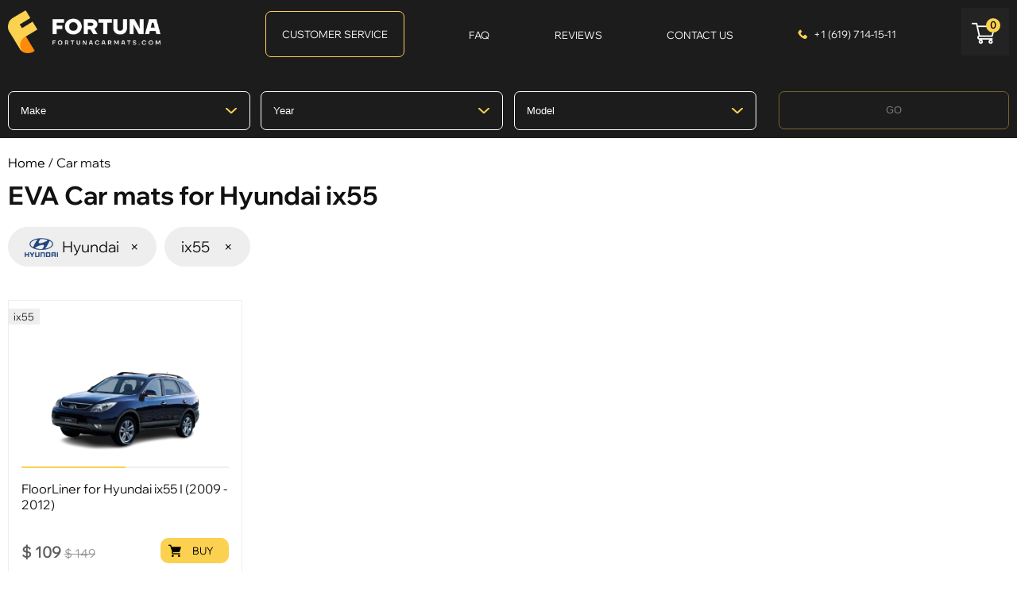

--- FILE ---
content_type: text/html; charset=UTF-8
request_url: https://www.fortunacarmats.com/evamats/hyundai/?model=-ix55-
body_size: 10107
content:
<!DOCTYPE html>
<html lang="en">
<head>
	<meta charset="UTF-8">
	<meta name="viewport" content="width=device-width, initial-scale=1.0, user-scalable=0, minimum-scale=1.0, maximum-scale=1.0">
	<meta name="google-site-verification" content="SNAKg6O79lYhqKHCP_xkvp-Whjefm66ASvu_BfSAJyQ" />
	<link rel="shortcut icon" href="/favicon.ico" type="image/x-icon">
	<link rel="icon" href="/favicon.ico" type="image/x-icon">
	<meta name="facebook-domain-verification" content="v3ytizoym2ug9ne9azdw4vtvkd66gh" />
	<meta property = "fb:admins" content = "100002638900466" />
	
	<link rel="canonical" href="https://www.fortunacarmats.com/evamats/hyundai/?model=-ix55-" />
<link rel="alternate" href="https://www.fortunacarmats.com/evamats/hyundai/?model=-ix55-" hreflang="en-US" />
	<meta name="description" content="EVA Car mats for Hyundai ix55  buy on fortunacarmats.com. Individual templates for each car. Original fasteners from the car manufacturer" />
<meta name="keywords" content="" />
	
	<link href="https://www.fortunacarmats.com/assets/css.css?ver=76b34bef5712c9eca6d6410c5a461f37" rel="stylesheet" type="text/css"/>
		
	
	<script type="text/javascript" src="https://www.fortunacarmats.com/assets/top.js?ver=35435006cd9c83a6041a7f4e0ed4aa82"></script>
		

	

	<!--[if lt IE 9]><script src="http://html5shiv.googlecode.com/svn/trunk/html5.js"></script><![endif]-->
	<script>
		document.getElementsByTagName('html')[0].className = 'js ' + ((/android|webos|iphone|ipad|ipod|blackberry|iemobile|opera mini/i.test(navigator.userAgent.toLowerCase())) ? 'mobile' : 'desktop');
	</script>
<script type="text/javascript">
window.dataLayer = window.dataLayer || [];
</script>
	<title>Car mats for Hyundai ix55 , buy EVA car mats Hyundai ix55  - fortunacarmats</title>
<script>

var serverfullname="https://www.fortunacarmats.com/";	
</script>


<!-- Meta Pixel Code -->
<script>
  !function(f,b,e,v,n,t,s)
  {if(f.fbq)return;n=f.fbq=function(){n.callMethod?
  n.callMethod.apply(n,arguments):n.queue.push(arguments)};
  if(!f._fbq)f._fbq=n;n.push=n;n.loaded=!0;n.version='2.0';
  n.queue=[];t=b.createElement(e);t.async=!0;
  t.src=v;s=b.getElementsByTagName(e)[0];
  s.parentNode.insertBefore(t,s)}(window, document,'script',
  'https://connect.facebook.net/en_US/fbevents.js');
  fbq('init', '743445520456396');
  fbq('track', 'PageView');
</script>
<noscript><img height="1" width="1" style="display:none"
  src="https://www.facebook.com/tr?id=743445520456396&ev=PageView&noscript=1"
/></noscript>
<!-- End Meta Pixel Code -->

<script type="text/javascript">
(function(w, c, t, u) {
    w._wct = w._wct || {}; w._wct = u;
    var s = c.createElement(t);
    s.type = 'text/javascript'; s.async = true; s.src = 'https://wct-2.com/wct.js?type=session';
    var r = c.getElementsByTagName(t)[0];
    r.parentNode.insertBefore(s, r);
}(window, document, 'script', {
    'uid' : 'vvFfr8',
    'google_tracking_id' : 'UA-253929481-1',
    'proxy' : 'https://wct-2.com',
    'auto_tagging' : true
}));
</script>
<!-- Google Tag Manager -->
<script>(function(w,d,s,l,i){w[l]=w[l]||[];w[l].push({'gtm.start':
new Date().getTime(),event:'gtm.js'});var f=d.getElementsByTagName(s)[0],
j=d.createElement(s),dl=l!='dataLayer'?'&l='+l:'';j.async=true;j.src=
'https://www.googletagmanager.com/gtm.js?id='+i+dl;f.parentNode.insertBefore(j,f);
})(window,document,'script','dataLayer','GTM-NWCGNR6P');</script>
<!-- End Google Tag Manager -->



<meta property="og:title" content="Car mats for Hyundai ix55 , buy EVA car mats Hyundai ix55  - fortunacarmats"/>
<meta property="og:image" content="https://www.fortunacarmats.com/images/oglogo.svg"/>
<meta property="og:url" content="http://www.fortunacarmats.com/evamats/hyundai/?model=-ix55-" />
<meta property="og:type" content="website" />

<meta property="og:locale" content="en_US" />
<meta property="og:description" content="EVA Car mats for Hyundai ix55  buy on fortunacarmats.com. Individual templates for each car. Original fasteners from the car manufacturer" />
<meta property="og:site_name" content="EVA Car mats for Hyundai ix55 " />


</head>

<body class="drawer drawer--right evamats evamatshyundaipage">
<!-- Google Tag Manager (noscript) -->
<noscript><iframe src="https://www.googletagmanager.com/ns.html?id=GTM-NWCGNR6P";
height="0" width="0" style="display:none;visibility:hidden"></iframe></noscript>
<!-- End Google Tag Manager (noscript) -->
<script>
  window.dataLayer = window.dataLayer || [];
  function gtag(){dataLayer.push(arguments);}
  gtag('js', new Date());

  gtag('config', 'G-LEBMFMCPXE');
</script>

<main role="main">
	<header class="header header__main ">
	
		<div class="header__main-middle-gag"></div>
		<div class="header__main-middle " >
			<div class="wrapper">
				<div class="header__main-wrapper">
					<div class="header__main-logo">
						<a href="https://www.fortunacarmats.com/">	
							<picture>
							<source media="(min-width: 768px)" srcset="https://www.fortunacarmats.com/images/logo.png">
								<img class="lazy" data-src="https://www.fortunacarmats.com/images/logo_mobile.png" alt="Fortunacarmats">
							</picture>
						</a>
					<!-- <td class="hidden-mobile"><a href="https://www.fortunacarmats.com/login/" class="icon auth" title="Вход"></a> </td> <td class="hidden-mobile"><a href="https://www.fortunacarmats.com/register/" class="icon reg" title="Регистрация"></a></td>
<td class="hidden-desktop2 hidden-mobile"><a href="https://www.fortunacarmats.com/login/" title="">Вход</a> </td> <td class="hidden-desktop2 hidden-mobile"><a href="https://www.fortunacarmats.com/register/" >Регистрация</a></td>
 -->
					</div>
				
					<div class="header__main-button-list">
						
						<ul class="top-bottoms-list">
						<li class="mobilemenuham">
						<div class="header__main-button-item drawer-toggle drawer-hamburger">
							<span class="img_wrapper"><img class="lazy" data-src="https://www.fortunacarmats.com/images/vap.png"/></span>
							<span class="name">Menu</span>
						</div>
						
						
						</li>
						
						<li><!-- 
						<div class="header__main-button-item-allprod">
							<span class="name">View all products</span>
							<span class="cursor"></span>
						</div> -->
						<div class="catalogue_top">
						<div><a href="https://www.fortunacarmats.com/evamats/" class="gitem">Car mats</a></div><div><a href="https://www.fortunacarmats.com/accessories/" class="gitem">Accessories</a></div><ul class="childs"><li><a href="https://www.fortunacarmats.com/badges/" class="gitem">Badge</a></li><li><a href="https://www.fortunacarmats.com/heelpads/" class="gitem">Automotive Heel Pads</a></li></ul><div><a href="https://www.fortunacarmats.com/trunk-s/" class="gitem">Car Organizer</a></div>
						</div>
						
						</li>
						
						
					<!--  <li>
						<a href="https://www.fortunacarmats.com/#" class="header__main-button-item syv hideselectcar">
							<span class="name">Select vehicle</span>
							
						</a>
						
						
						</li>-->	
						<li>
						<a href="https://www.fortunacarmats.com/contacts/"  class="header__main-button-item cs">Customer Service</a>
						</li>
						<li>
						<a href="https://www.fortunacarmats.com/about/?f=1"  class="header__main-button-item faq">
							<span class="name">FAQ</span>
							
						</a>
						
						
						</li>
						<li>
						<a href="https://www.fortunacarmats.com/feedback/" class="header__main-button-item">
							<span class="name">Reviews</span>
						</a>
						
						
						</li>
												<li >
						<a href="https://www.fortunacarmats.com/#" data-popup-init="callback" class="header__main-button-item">
							<span class="name">Contact us</span>
						</a>
						
						
						</li>
												<li >
						<a href="tel:+16197141511" class="header__main-button-item header__main-button-item-phone">
							+1 (619) 714-15-11
						</a>
						
						
						</li>
						<li><a href="https://www.fortunacarmats.com/basket/" class="header__main-button-item basketicon">
							<span class="bcount">0</span>
						</a>
</li>
						
		<li style="display: none;">				
						<!-- <a href="https://www.fortunacarmats.com/login/" class="header__main-button-item header__main-button-item-login">
							<svg class="" width="18" height="18" viewBox="0 0 18 18"><path  class="cls-1" d="M909,961a9,9,0,1,1,9-9A9,9,0,0,1,909,961Zm2.571-2.5a6.825,6.825,0,0,0-5.126,0A6.825,6.825,0,0,0,911.571,958.5ZM909,945a6.973,6.973,0,0,0-4.556,12.275,8.787,8.787,0,0,1,9.114,0A6.973,6.973,0,0,0,909,945Zm0,10a4,4,0,1,1,4-4A4,4,0,0,1,909,955Zm0-6a2,2,0,1,0,2,2A2,2,0,0,0,909,949Z" transform="translate(-900 -943)"></path></svg>
						</a> -->
					 <button type="button" class="drawer-toggle drawer-hamburger">
      <span class="sr-only"></span>
      <span class="drawer-hamburger-icon"></span>
    </button>
</li>
    </ul>
					</div>


					<div class="popup-wrapper popup-wrapper-callback" data-popup-name="callback" style="display: none">
						<div class="popup-close popup-close--inset"></div>
						
						
						<form id="page-submit" class="question-page" method="post" onsubmit="SendRequest(this);return false;">
				<div class="callme_title">Contact us</div>
				<!-- <div class="callme_title2">Call me</div> -->
				<div><input type="text" name="Имя" placeholder="Name" required="" class="fb_text fb_text_man "></div>
				<div><input type="tel" name="Телефон" placeholder="Phone Number" required="" class="fb_text fb_text_phone inputphone"></div>
				<div class="phoneerror" style="color:red"></div>
			<!-- 	<div><textarea class="callme_comment" name="Комментарий" placeholder="Комментарий (необязательно)"></textarea></div> -->
				<input type="hidden" value="Обратный звонок" name="Форма">
		<div style="padding-top: 10px;padding-right: 10px;margin-bottom: 20px;">
		By clicking on the &laquo;Send&raquo; button, you consent
to the <a target="_blank" rel="nofollow" href="https://www.fortunacarmats.com/usesite/">processing of your personal data</a>
		</div>
				<div><button class="addtobasket inverbtn">Send</button></div>				
			<div class="whatsapp_wrapper"><a href="https://wa.me/16197141511" class="whatsapplink" target="_blank">Write to whatsapp</a></div>
			
			</form>	
					</div>
			
			
				</div>
			</div><div class="header__main-search">
						<form method="get" action="https://www.fortunacarmats.com/catalogue/" class="search">
							<input type="text" name="search" class="custom-text" required placeholder="Search" id="search_box" value="">
							<button type="submit"><img src="https://www.fortunacarmats.com/images/search.png"></button>
						</form>
						
					</div>		</div>

<!-- 	<div class="header__main-button-item-allprod header__main-button-item-allprod-mobile">
							<span class="name">View all products</span>
							<span class="cursor"></span>
						</div> -->
						<div class="catalogue_top">
						<div><a href="https://www.fortunacarmats.com/evamats/" class="gitem">Car mats</a></div><div><a href="https://www.fortunacarmats.com/accessories/" class="gitem">Accessories</a></div><ul class="childs"><li><a href="https://www.fortunacarmats.com/badges/" class="gitem">Badge</a></li><li><a href="https://www.fortunacarmats.com/heelpads/" class="gitem">Automotive Heel Pads</a></li></ul><div><a href="https://www.fortunacarmats.com/trunk-s/" class="gitem">Car Organizer</a></div>
						</div>
						
	<a href="https://www.fortunacarmats.com/contacts/"  class="header__main-button-item cs csmobile">Customer Service</a>
					
<section class="index-section index__selectcar">
			<div class="wrapper">
	<ul class="carselector carselectorpage">
<li><div class="select-css-wrapper"><select class="select-css " name="manufacturer" data-placeholder="Make"><option value="-1">Make</option><option value="161"  >ACURA</option><option value="169"  >Alfa</option><option value="209"  >Aston Martin</option><option value="121"  >Audi</option><option value="199"  >Bentley</option><option value="124"  >BMW</option><option value="213"  >Buick</option><option value="132"  >Cadillac</option><option value="130"  >Chevrolet</option><option value="174"  >Chrysler</option><option value="134"  >Dodge</option><option value="238"  >Ferrari</option><option value="135"  >Fiat</option><option value="236"  >Fisker</option><option value="125"  >Ford</option><option value="266"  >GENESIS</option><option value="237"  >GMC</option><option value="138"  >Honda</option><option value="140"  >Hummer</option><option value="139"  >Hyundai</option><option value="141"  >Infiniti</option><option value="162"  >JAGUAR</option><option value="142"  >Jeep</option><option value="126"  >KIA</option><option value="239"  >Lamborghini</option><option value="144"  >Land Rover</option><option value="145"  >Lexus</option><option value="198"  >Linkoln</option><option value="247"  >Lucid Motors</option><option value="185"  >Maserati</option><option value="251"  >Maybach</option><option value="128"  >Mazda</option><option value="252"  >McLaren</option><option value="127"  >Mercedes-Benz</option><option value="254"  >Mercury</option><option value="164"  >Mini Cooper</option><option value="147"  >Mitsubishi</option><option value="148"  >Nissan</option><option value="264"  >Polestar</option><option value="151"  >Pontiac</option><option value="152"  >Porsche</option><option value="231"  >RAM</option><option value="200"  >Rolls Royce</option><option value="228"  >SAAB</option><option value="224"  >Saturn</option><option value="182"  >Scion</option><option value="166"  >SMART</option><option value="157"  >Subaru</option><option value="186"  >Tesla</option><option value="159"  >Toyota</option><option value="129"  >Volkswagen</option><option value="160"  >Volvo</option></select></div></li>
<li><div class="select-css-wrapper"><select class="select-css " name="year" data-placeholder="Year"><option value="-1">Year</option></select></div></li>
<li><div class="select-css-wrapper"><select class="select-css " name="model" data-placeholder="Model"><option value="-1">Model</option></select></div></li>
<li><ul class="buttons2"><li><button class="button" disabled="disabled">GO</button></li><!-- <li><a href="https://www.fortunacarmats.com/catalogue/" class="button" >Shop by product</a></li> --></ul></li>
<!-- <li style="color: gray;text-decoration: underline;" class="chooseandstay">Choose a car and stay on the main page</li> -->
</ul>
<style>

#facebox {
	position: fixed;top:20%!important;
}
</style>
<script>
$(document).ready(function(){
	maybeselUrl =$(".carselectorpage select[name=model]").find('option:selected').data('url'); 
	if (maybeselUrl!=undefined){
		$(".carselectorpage .button").prop('disabled',false);
		
	}
	$(".carselectorpage select[name=manufacturer]").change(function(){
		$(".carselector li:nth-child(2) select, .carselector li:nth-child(3) select").prop('disabled', true).parent().addClass('grayselect');
		$.post(serverfullname+"action/call/selectcar/getyears/",{"manufacturer":$(this).val()},function(answer){
			$(".carselectorpage .button").prop('disabled', true);
			
			$(".carselector li:nth-child(2) select, .carselector li:nth-child(3) select").prop('disabled', false).parent().removeClass('grayselect');
				
			$year = $(".carselectorpage select[name=year]");
			$year.html('');
			
			$model = $(".carselectorpage select[name=model]");
			$model.html('');
			$model.append('<option value=-1>'+$model.data('placeholder')+'</option>');
			
			$year.append('<option value=-1>'+$year.data('placeholder')+'</option>').append(answer);
		
			
	
		})
	})
	$(".carselectorpage select[name=year]").change(function(){
		$(".carselector li:nth-child(3) select").prop('disabled', true).parent().addClass('grayselect');
		$man = $(".carselectorpage select[name=manufacturer]");
		$.post(serverfullname+"action/call/selectcar/getmodel/",{"manufacturer":$man.val(), "year":$(this).val(),from:"page"},function(answer){
			$(".carselectorpage .button").prop('disabled', true);
			$(".carselector li:nth-child(3) select").prop('disabled', false).parent().removeClass('grayselect');
				
			$model = $(".carselectorpage select[name=model]");
			$model.html('');
			
			$model.append('<option value=-1>'+$model.data('placeholder')+'</option>').append(answer);
			
			
		})
	
		
	})
	$(".carselectorpage .button").click(function(){
		url =$(".carselectorpage select[name=model]").find('option:selected').data('url');
		if (url!=undefined){
			location.href=url;
		}
			
	})
	$(".carselectorpage select[name=model]").change(function(){
			
			url =$(this).find('option:selected').data('url');
			if (url!=undefined)
			{
				$(".carselectorpage .button").prop('disabled', false);
			}
			else{
				$(".carselectorpage .button").prop('disabled', true);
				
			}
	})
	
})
</script>
	
	<!-- 			<header>
	
					<h1>Popular EVA car mats</h1>
					<p style="text-align: center;">Сhoose the brand of your car</p>
				</header>
				[popular] -->
			</div>
		</section>

	</header>
	<div class="wrapper"><div class="crumble"><a href="https://www.fortunacarmats.com/">Home</a> / Car mats</div></div>
	
	<div class="maincontent evamats evamatshyundai">
	
	<div class="wrapper"><h1>EVA Car mats for Hyundai ix55 </h1></div>
	<section class="content">

						<div class="wrapper"><header><a href="https://www.fortunacarmats.com/evamats/" class="control-element control-element--big">
        <picture>
  <source type="image/webp"
    data-srcset="https://www.fortunacarmats.com/cache/brands/130x70x56cdabd05586d.webp"/>
  <img alt="Hyundai" class="lazy" data-src="https://www.fortunacarmats.com/cache/brands/130x70x56cdabd05586d.png"/>
</picture>
 Hyundai&nbsp;<span class="cross">×</span></a><a href="https://www.fortunacarmats.com/evamats/hyundai/" class="control-element control-element--big">ix55 &nbsp;<span class="cross">×</span></a></header><section><div class="catalog__list"><div class="catalog__item" onclick="location.href='https://www.fortunacarmats.com/evamats/hyundai/hyundai-ix55-i-2009---2012.html'">
					
					<div class="catalog__item-hover-">
						<div class="catalog__item-wrapper">
							<div class="catalog__item-section">ix55 </div>
							<a class="catalog__item-link" href="https://www.fortunacarmats.com/evamats/hyundai/hyundai-ix55-i-2009---2012.html"></a>
							<a class="catalog__item-img" href="https://www.fortunacarmats.com/evamats/hyundai/hyundai-ix55-i-2009---2012.html" data-multi-images="https://www.fortunacarmats.com/goods/61e6a6b6b8a1a.png, https://www.fortunacarmats.com/goods/62dfd3dba4828.jpg">
								
							<img alt="FloorLiner for Hyundai  ix55 I (2009 - 2012)" title="FloorLiner for Hyundai  ix55 I (2009 - 2012)" class="lazy" data-src="https://www.fortunacarmats.com/goods/61e6a6b6b8a1a.png" alt="FloorLiner for Hyundai  ix55 I (2009 - 2012)" style="z-index: 1; opacity: 1;"></a>
							<div class="catalog__item-text">FloorLiner for Hyundai  ix55 I (2009 - 2012)</div>
							<div class="btn_prices"><div class="catalog__item-price"><span> <span>$</span>&nbsp;109</span> <del> <span>$</span>&nbsp;149</del>  </div>
							<div class="btn_wrapperx">	<a href="https://www.fortunacarmats.com/evamats/hyundai/hyundai-ix55-i-2009---2012.html" class="button button-gray"><span class="text">Buy</span><span class="back"></span></a>
							</div>
							</div>
						</div>
					</div>
				</div></div></div><div><div class="opinions_on_brand"><div class="wrapper"><h2>Customer feedback</h2><ul class="opinionsonmain"><li><div class="item">
<div class="image_name"><div><img data-src="https://www.fortunacarmats.com/cache/goods/120x120x61e7cf5b43420.png" class="lazy"/></div><div><span class="title">Almir Krajina</span><span class="car">Cars: Hyundai Tucson IV (2020 - ...)</span></div></div>
<div class="desc"><p>
	They are fit perfectly.&nbsp;</p>
</div>
<ul class="opinion_photos"></ul>
<a href="https://www.fortunacarmats.com/evamats/hyundai/hyundai-tucson-iv-2020.html" class="goto">Go to review page</a>
</div></li><li><div class="item">
<div class="image_name"><div><img data-src="https://www.fortunacarmats.com/cache/goods/120x120x61e6d51c4f719.jpg" class="lazy"/></div><div><span class="title">Sandra Keystone</span><span class="car">Cars: Hyundai Sonata VIII (DN8) (2019 - ...)</span></div></div>
<div class="desc"><p>
	Good mats! Logo badge looks great!</p>
</div>
<ul class="opinion_photos"></ul>
<a href="https://www.fortunacarmats.com/evamats/hyundai/hyundai-sonata-viii-dn8-2019.html" class="goto">Go to review page</a>
</div></li><li><div class="item">
<div class="image_name"><div><img data-src="https://www.fortunacarmats.com/cache/goods/120x120x61e7cf5b43420.png" class="lazy"/></div><div><span class="title">John Chancellor</span><span class="car">Cars: Hyundai Tucson IV (2020 - ...)</span></div></div>
<div class="desc"><p>
	absolutely nice mats. easy to clean. fits very good!</p>
</div>
<ul class="opinion_photos"></ul>
<a href="https://www.fortunacarmats.com/evamats/hyundai/hyundai-tucson-iv-2020.html" class="goto">Go to review page</a>
</div></li><li><div class="item">
<div class="image_name"><div><img data-src="https://www.fortunacarmats.com/cache/goods/120x120x61e7cf5b43420.png" class="lazy"/></div><div><span class="title">Mansour J</span><span class="car">Cars: Hyundai Tucson IV (2020 - ...)</span></div></div>
<div class="desc"><p>
	Good customer service. I got some questions about product. They called me back very quickly and helped !</p>
</div>
<ul class="opinion_photos"></ul>
<a href="https://www.fortunacarmats.com/evamats/hyundai/hyundai-tucson-iv-2020.html" class="goto">Go to review page</a>
</div></li></ul></div></div><div class="wrapper"></div><div class="cost_wrapper"><div class="wrapper"><h2>Car mats for EVA Hyundai cost</h2>
        <table class="cost_table table table-striped">
                <tr><td>Product category</td><td>Car mats for EVA Hyundai</td></tr>
                <tr><td>Car mats for EVA Hyundai price</td><td>109$</td></tr>
                <tr><td>Number of products in the catalog</td><td>81</td></tr>
        </table>
        </div></div>
<div class="wrapper">
						</div>
</section>

	</div>
	<footer class="footer footer__main">
		<div class="footer__top">
			<div class="wrapper">
				<div class="footer__wrapper">
					<div class="footer__column">
						<div class="footer__logo">
							<img class="lazy"  data-src="https://www.fortunacarmats.com/images/logo.png" alt="FortunaCarmats">
						</div>
					</div>
					<div class="footer__column">
						<div class="footer__nav">
							<ul class="footer__nav-list">
							<li class="footer__nav-item "><a href="https://www.fortunacarmats.com/about/">About product</a></li>
<li class="footer__nav-item "><a href="https://www.fortunacarmats.com/feedback/">Reviews</a></li>
<li class="footer__nav-item "><a href="https://www.fortunacarmats.com/delivery-payment/">Delivery & Payment</a></li>
<li class="footer__nav-item "><a href="https://www.fortunacarmats.com/orderstatus/">Order status</a></li>
<li class="footer__nav-item "><a href="https://www.fortunacarmats.com/refund/">Refund</a></li>

								
								
							</ul>
						</div>
					</div>
					<div class="footer__column">
						<div class="footer__nav footer__nav2">
							<ul class="footer__nav-list">
							<li class="footer__nav-item "><a href="https://www.fortunacarmats.com/contacts/">Contacts</a></li>
<li class="footer__nav-item "><a href="https://www.fortunacarmats.com/usesite/">Privacy Policy</a></li>
<li class="footer__nav-item "><a href="https://www.fortunacarmats.com/terms/">Terms and Conditions</a></li>

							</ul>
						</div>
					</div>
					<div class="footer__column">
						<!-- <div class="footer__nav-title">Контакты</div> -->
						<div class="footer__info">
							
							
						</div>
						<div class="footer__info footer__info_contacts">
							<div class="footer__social" style="margin-bottom: 10px;">
								<a href="https://www.instagram.com/fortunacarmats/" target="_blank" class="footer__social-link footer__social-link--instagram"><img src="https://www.fortunacarmats.com/images/social/insta.png"></a>
								<a href="https://www.facebook.com/profile.php?id=100089705822377" target="_blank" class="footer__social-link footer__social-link--instagram"><img src="https://www.fortunacarmats.com/images/social/fb.png"></a>
							</div>
							<div class="adressline" style="margin-bottom: 10px;">Fortuna Car Mats - For Driver's Who Care</div>
							<div class="adressline">Address: 95 NW 166th ST, Miami, 33169</div>
<!--<div>Phone number: +1 (619) 714-15-11</div>--><br>
<div><a href="https://wa.me/16197141511">Write to whatsapp</a></div><br>
							<a href="mailto:team@fortunacarmats.com
">team@fortunacarmats.com
</a>
						</div>
					</div>
				</div>
				<div class="payments_wrapper"><ul class="paymentswrapper">
	<li><img alt="MasterCard" title="MasterCard"  class="lazy" data-src="https://www.fortunacarmats.com/images/payments/mastercard.svg"/></li>
	<li><img alt="Visa" title="Visa" class="lazy" data-src="https://www.fortunacarmats.com/images/payments/visa.svg"/></li>
	<li><img alt="Apple pay" title="Apple pay" class="lazy" data-src="https://www.fortunacarmats.com/images/payments/applepay.svg"/></li>
	<li><img alt="american Express" title="american Express" class="lazy" data-src="https://www.fortunacarmats.com/images/payments/americanExpress.svg"/></li>
	<li><img alt="Elo" title="Elo" class="lazy" data-src="https://www.fortunacarmats.com/images/payments/elo.svg"/></li>
	<li><img alt="Afterpay" title="Afterpay" class="lazy" data-src="https://www.fortunacarmats.com/images/payments/afterpay.svg"/></li>
	<li><img alt="Discover" title="Discover" class="lazy" data-src="https://www.fortunacarmats.com/images/payments/discover.svg"/></li>
	<li><img alt="Paypal" title="Paypal" class="lazy" data-src="https://www.fortunacarmats.com/images/payments/paypal.svg"/></li>
</ul></div>
				
			</div>
		</div>
		
	</footer>
	</main>
	<nav class="drawer-nav" role="navigation">
      <ul class="drawer-menu">
        <li><a href="https://www.fortunacarmats.com/"><img class="lazy"  data-src="https://www.fortunacarmats.com/images/logo.png" alt="FortunaCarMats"></a></li>
      </ul>
      <button type="button" class="drawer-toggle drawer-hamburger" style="display: inline-block;">
      <span class="sr-only"></span>
      <span class="drawer-hamburger-icon"></span>
    </button>
    </nav>
<div class="header_mobile_panel ">
<div class="header__main-logo-mobile">						<a href="https://www.fortunacarmats.com/">	<picture>
							<source media="(min-width: 768px)" srcset="https://www.fortunacarmats.com/images/logo.png">
								<img class="lazy" data-src="https://www.fortunacarmats.com/images/logo_mobile.png" alt="Fortunacarmats">
							</picture>
				</a></div>
<div class="header__main-buttons-mobile">


						
<a href="https://www.fortunacarmats.com/#" class="header__main-button-item syv hideselectcar">
							<span class="img_wrapper"><img class="lazy"  data-src="https://www.fortunacarmats.com/images/shop-your-v.png"/></span>
							<span class="name">Select vehicle</span>
							
						</a>
						<a href="https://www.fortunacarmats.com/about/" class="header__main-button-item header__main-button-item-contact">
							<span class="name">About<br>product</span>
						</a>
						
						
						<a href="https://www.fortunacarmats.com/basket/" class="header__main-button-item basketicon">
							<span class="bcount">0</span>
						</a>

<div class="header__main-button-item drawer-toggle drawer-hamburger">
							<span class="img_wrapper"><img class="lazy"  data-src="https://www.fortunacarmats.com/images/vap.png"/></span>
						</div>
<!-- <a href="" class="header__main-button-item" data-popup-init="callback">
							<svg width="18" height="18" viewBox="0 0 18 18"><path class="cls-1" d="M1675.69,597.707l-4.3,4.291H1674a1,1,0,0,1,0,2h-5a1,1,0,0,1-1-1v-5a1,1,0,0,1,2,0v2.543l4.26-4.26A1.01,1.01,0,0,1,1675.69,597.707Zm-8.11,16.264a8.9,8.9,0,0,1-4.36-2.409c-0.35-.367-0.8-0.727-1.21-1.156h0l-0.64-.686h0c-0.4-.435-0.74-0.92-1.09-1.287a9.933,9.933,0,0,1-2.25-4.649,5.628,5.628,0,0,1,1.67-4.627c1.95-1.926,3.6-1.073,4.56-.065a5.46,5.46,0,0,1,1.71,3.785c-0.03,1.845-1.18,2.391-.96,2.584,0.08,0.071.23,0.244,0.4,0.427l0.64,0.685a5.412,5.412,0,0,1,.4.43c0.19,0.236.7-1,2.43-1.025a3.56,3.56,0,0,1,3.09,1.342,3.332,3.332,0,0,1-.06,4.865A4.921,4.921,0,0,1,1667.58,613.971Zm3.33-4.872a2.043,2.043,0,0,0-1.69-1.105,2.271,2.271,0,0,0-2.39.891c-0.66.713-1.25-.121-2.12-1.034l-0.65-.686c-0.85-.935-1.63-1.561-0.97-2.264a2.436,2.436,0,0,0,.94-2.393,4.038,4.038,0,0,0-1.44-2.463,1.665,1.665,0,0,0-1.79.47,3.94,3.94,0,0,0-.8,2.894,7.779,7.779,0,0,0,1.52,3.62c0.23,0.263.63,0.8,1.13,1.32l0.65,0.686c0.49,0.533.99,0.966,1.23,1.206a7.023,7.023,0,0,0,3.4,1.741,3.056,3.056,0,0,0,2.54-.972A1.955,1.955,0,0,0,1670.91,609.1Z" transform="translate(-1658 -596)"></path></svg>
						</a>
						 -->
<!-- <a href="https://www.fortunacarmats.com/basket/" class="header__main-button-item">
							<svg class="" width="19" height="16" viewBox="0 0 19 16"><path data-name="Ellipse 2 copy 9" class="cls-1" d="M956.047,952.005l-0.939,1.009-11.394-.008-0.952-1-0.953-6h-2.857a0.862,0.862,0,0,1-.952-1,1.025,1.025,0,0,1,1.164-1h2.327c0.3,0,.6.006,0.6,0.006a1.208,1.208,0,0,1,1.336.918L943.817,947h12.23L957,948v1Zm-11.916-3,0.349,2h10.007l0.593-2Zm1.863,5a3,3,0,1,1-3,3A3,3,0,0,1,945.994,954.005ZM946,958a1,1,0,1,0-1-1A1,1,0,0,0,946,958Zm7.011-4a3,3,0,1,1-3,3A3,3,0,0,1,953.011,954.005ZM953,958a1,1,0,1,0-1-1A1,1,0,0,0,953,958Z" transform="translate(-938 -944)"></path></svg>
							
						</a> -->
</div>
</div>
<script async type="text/javascript" src="https://www.fortunacarmats.com/assets/bottom.js?ver=35435006cd9c83a6041a7f4e0ed4aa82"></script>
		
<script src="https://my.rtmark.net/p.js?f=sync&lr=1&partner=e20bc7bf6c89eacf3115afd08ba2d7292cb88059244456020dc56215b1860322" defer></script>


<script type="text/javascript" src="https://www.fortunacarmats.com/plugin/snippets/edit.js"></script>


<script type="application/ld+json">
        {
    "@context": "https://schema.org",
    "@type": "BreadcrumbList",
    "itemListElement": [
        {
            "@type": "ListItem",
            "position": 1,
            "name": "Home",
            "item": "https://www.fortunacarmats.com/"
        },
        {
            "@type": "ListItem",
            "position": 2,
            "name": "Car mats"
        }
    ]
}    
</script>

<script type="application/ld+json">
        {
    "@context": "https://schema.org",
    "@type": "ImageObject",
    "contentUrl": "https://www.fortunacarmats.com/cache/goods/700x700x61e6a6b6b8a1a.png",
    "datePublished": "2025-05-05",
    "name": "FloorLiner for Hyundai  ix55 I (2009 - 2012)",
    "description": "FloorLiner for Hyundai  ix55 I (2009 - 2012)",
    "width": 612,
    "height": 408,
    "author": "fortunacarmats"
}    
</script>



</body>
</html>

--- FILE ---
content_type: text/css; charset=utf-8
request_url: https://www.fortunacarmats.com/assets/css.css?ver=76b34bef5712c9eca6d6410c5a461f37
body_size: 160301
content:
/*! jQuery UI - v1.12.1 - 2016-09-14
* http://jqueryui.com
* Includes: core.css, accordion.css, autocomplete.css, menu.css, button.css, controlgroup.css, checkboxradio.css, datepicker.css, dialog.css, draggable.css, resizable.css, progressbar.css, selectable.css, selectmenu.css, slider.css, sortable.css, spinner.css, tabs.css, tooltip.css, theme.css
* To view and modify this theme, visit http://jqueryui.com/themeroller/?bgShadowXPos=&bgOverlayXPos=&bgErrorXPos=&bgHighlightXPos=&bgContentXPos=&bgHeaderXPos=&bgActiveXPos=&bgHoverXPos=&bgDefaultXPos=&bgShadowYPos=&bgOverlayYPos=&bgErrorYPos=&bgHighlightYPos=&bgContentYPos=&bgHeaderYPos=&bgActiveYPos=&bgHoverYPos=&bgDefaultYPos=&bgShadowRepeat=&bgOverlayRepeat=&bgErrorRepeat=&bgHighlightRepeat=&bgContentRepeat=&bgHeaderRepeat=&bgActiveRepeat=&bgHoverRepeat=&bgDefaultRepeat=&iconsHover=url(../../js/jquery-ui/%22images%2Fui-icons_555555_256x240.png%22)&iconsHighlight=url(../../js/jquery-ui/%22images%2Fui-icons_777620_256x240.png%22)&iconsHeader=url(../../js/jquery-ui/%22images%2Fui-icons_444444_256x240.png%22)&iconsError=url(../../js/jquery-ui/%22images%2Fui-icons_cc0000_256x240.png%22)&iconsDefault=url(../../js/jquery-ui/%22images%2Fui-icons_777777_256x240.png%22)&iconsContent=url(../../js/jquery-ui/%22images%2Fui-icons_444444_256x240.png%22)&iconsActive=url(../../js/jquery-ui/%22images%2Fui-icons_ffffff_256x240.png%22)&bgImgUrlShadow=&bgImgUrlOverlay=&bgImgUrlHover=&bgImgUrlHighlight=&bgImgUrlHeader=&bgImgUrlError=&bgImgUrlDefault=&bgImgUrlContent=&bgImgUrlActive=&opacityFilterShadow=Alpha(Opacity%3D30)&opacityFilterOverlay=Alpha(Opacity%3D30)&opacityShadowPerc=30&opacityOverlayPerc=30&iconColorHover=%23555555&iconColorHighlight=%23777620&iconColorHeader=%23444444&iconColorError=%23cc0000&iconColorDefault=%23777777&iconColorContent=%23444444&iconColorActive=%23ffffff&bgImgOpacityShadow=0&bgImgOpacityOverlay=0&bgImgOpacityError=95&bgImgOpacityHighlight=55&bgImgOpacityContent=75&bgImgOpacityHeader=75&bgImgOpacityActive=65&bgImgOpacityHover=75&bgImgOpacityDefault=75&bgTextureShadow=flat&bgTextureOverlay=flat&bgTextureError=flat&bgTextureHighlight=flat&bgTextureContent=flat&bgTextureHeader=flat&bgTextureActive=flat&bgTextureHover=flat&bgTextureDefault=flat&cornerRadius=3px&fwDefault=normal&ffDefault=Arial%2CHelvetica%2Csans-serif&fsDefault=1em&cornerRadiusShadow=8px&thicknessShadow=5px&offsetLeftShadow=0px&offsetTopShadow=0px&opacityShadow=.3&bgColorShadow=%23666666&opacityOverlay=.3&bgColorOverlay=%23aaaaaa&fcError=%235f3f3f&borderColorError=%23f1a899&bgColorError=%23fddfdf&fcHighlight=%23777620&borderColorHighlight=%23dad55e&bgColorHighlight=%23fffa90&fcContent=%23333333&borderColorContent=%23dddddd&bgColorContent=%23ffffff&fcHeader=%23333333&borderColorHeader=%23dddddd&bgColorHeader=%23e9e9e9&fcActive=%23ffffff&borderColorActive=%23003eff&bgColorActive=%23007fff&fcHover=%232b2b2b&borderColorHover=%23cccccc&bgColorHover=%23ededed&fcDefault=%23454545&borderColorDefault=%23c5c5c5&bgColorDefault=%23f6f6f6
* Copyright jQuery Foundation and other contributors; Licensed MIT */
 .ui-helper-hidden{display:none}.ui-helper-hidden-accessible{border:0;clip:rect(0 0 0 0);height:1px;margin:-1px;overflow:hidden;padding:0;position:absolute;width:1px}.ui-helper-reset{margin:0;padding:0;border:0;outline:0;line-height:1.3;text-decoration:none;font-size:100%;list-style:none}.ui-helper-clearfix:before,.ui-helper-clearfix:after{content:"";display:table;border-collapse:collapse}.ui-helper-clearfix:after{clear:both}.ui-helper-zfix{width:100%;height:100%;top:0;left:0;position:absolute;opacity:0;filter:Alpha(Opacity=0)}.ui-front{z-index:100}.ui-state-disabled{cursor:default!important;pointer-events:none}.ui-icon{display:inline-block;vertical-align:middle;margin-top:-.25em;position:relative;text-indent:-99999px;overflow:hidden;background-repeat:no-repeat}.ui-widget-icon-block{left:50%;margin-left:-8px;display:block}.ui-widget-overlay{position:fixed;top:0;left:0;width:100%;height:100%}.ui-accordion .ui-accordion-header{display:block;cursor:pointer;position:relative;margin:2px 0 0 0;padding:.5em .5em .5em .7em;font-size:100%}.ui-accordion .ui-accordion-content{padding:1em 2.2em;border-top:0;overflow:auto}.ui-autocomplete{position:absolute;top:0;left:0;cursor:default}.ui-menu{list-style:none;padding:0;margin:0;display:block;outline:0}.ui-menu .ui-menu{position:absolute}.ui-menu .ui-menu-item{margin:0;cursor:pointer;list-style-image:url([data-uri])}.ui-menu .ui-menu-item-wrapper{position:relative;padding:3px 1em 3px .4em}.ui-menu .ui-menu-divider{margin:5px 0;height:0;font-size:0;line-height:0;border-width:1px 0 0 0}.ui-menu .ui-state-focus,.ui-menu .ui-state-active{margin:-1px}.ui-menu-icons{position:relative}.ui-menu-icons .ui-menu-item-wrapper{padding-left:2em}.ui-menu .ui-icon{position:absolute;top:0;bottom:0;left:.2em;margin:auto 0}.ui-menu .ui-menu-icon{left:auto;right:0}.ui-button{padding:.4em 1em;display:inline-block;position:relative;line-height:normal;margin-right:.1em;cursor:pointer;vertical-align:middle;text-align:center;-webkit-user-select:none;-moz-user-select:none;-ms-user-select:none;user-select:none;overflow:visible}.ui-button,.ui-button:link,.ui-button:visited,.ui-button:hover,.ui-button:active{text-decoration:none}.ui-button-icon-only{width:2em;box-sizing:border-box;text-indent:-9999px;white-space:nowrap}input.ui-button.ui-button-icon-only{text-indent:0}.ui-button-icon-only .ui-icon{position:absolute;top:50%;left:50%;margin-top:-8px;margin-left:-8px}.ui-button.ui-icon-notext .ui-icon{padding:0;width:2.1em;height:2.1em;text-indent:-9999px;white-space:nowrap}input.ui-button.ui-icon-notext .ui-icon{width:auto;height:auto;text-indent:0;white-space:normal;padding:.4em 1em}input.ui-button::-moz-focus-inner,button.ui-button::-moz-focus-inner{border:0;padding:0}.ui-controlgroup{vertical-align:middle;display:inline-block}.ui-controlgroup>.ui-controlgroup-item{float:left;margin-left:0;margin-right:0}.ui-controlgroup>.ui-controlgroup-item:focus,.ui-controlgroup>.ui-controlgroup-item.ui-visual-focus{z-index:9999}.ui-controlgroup-vertical>.ui-controlgroup-item{display:block;float:none;width:100%;margin-top:0;margin-bottom:0;text-align:left}.ui-controlgroup-vertical .ui-controlgroup-item{box-sizing:border-box}.ui-controlgroup .ui-controlgroup-label{padding:.4em 1em}.ui-controlgroup .ui-controlgroup-label span{font-size:80%}.ui-controlgroup-horizontal .ui-controlgroup-label+.ui-controlgroup-item{border-left:none}.ui-controlgroup-vertical .ui-controlgroup-label+.ui-controlgroup-item{border-top:none}.ui-controlgroup-horizontal .ui-controlgroup-label.ui-widget-content{border-right:none}.ui-controlgroup-vertical .ui-controlgroup-label.ui-widget-content{border-bottom:none}.ui-controlgroup-vertical .ui-spinner-input{width:75%;width:calc(100% - 2.4em)}.ui-controlgroup-vertical .ui-spinner .ui-spinner-up{border-top-style:solid}.ui-checkboxradio-label .ui-icon-background{box-shadow:inset 1px 1px 1px #ccc;border-radius:.12em;border:none}.ui-checkboxradio-radio-label .ui-icon-background{width:16px;height:16px;border-radius:1em;overflow:visible;border:none}.ui-checkboxradio-radio-label.ui-checkboxradio-checked .ui-icon,.ui-checkboxradio-radio-label.ui-checkboxradio-checked:hover .ui-icon{background-image:none;width:8px;height:8px;border-width:4px;border-style:solid}.ui-checkboxradio-disabled{pointer-events:none}.ui-datepicker{width:17em;padding:.2em .2em 0;display:none}.ui-datepicker .ui-datepicker-header{position:relative;padding:.2em 0}.ui-datepicker .ui-datepicker-prev,.ui-datepicker .ui-datepicker-next{position:absolute;top:2px;width:1.8em;height:1.8em}.ui-datepicker .ui-datepicker-prev-hover,.ui-datepicker .ui-datepicker-next-hover{top:1px}.ui-datepicker .ui-datepicker-prev{left:2px}.ui-datepicker .ui-datepicker-next{right:2px}.ui-datepicker .ui-datepicker-prev-hover{left:1px}.ui-datepicker .ui-datepicker-next-hover{right:1px}.ui-datepicker .ui-datepicker-prev span,.ui-datepicker .ui-datepicker-next span{display:block;position:absolute;left:50%;margin-left:-8px;top:50%;margin-top:-8px}.ui-datepicker .ui-datepicker-title{margin:0 2.3em;line-height:1.8em;text-align:center}.ui-datepicker .ui-datepicker-title select{font-size:1em;margin:1px 0}.ui-datepicker select.ui-datepicker-month,.ui-datepicker select.ui-datepicker-year{width:45%}.ui-datepicker table{width:100%;font-size:.9em;border-collapse:collapse;margin:0 0 .4em}.ui-datepicker th{padding:.7em .3em;text-align:center;font-weight:700;border:0}.ui-datepicker td{border:0;padding:1px}.ui-datepicker td span,.ui-datepicker td a{display:block;padding:.2em;text-align:right;text-decoration:none}.ui-datepicker .ui-datepicker-buttonpane{background-image:none;margin:.7em 0 0 0;padding:0 .2em;border-left:0;border-right:0;border-bottom:0}.ui-datepicker .ui-datepicker-buttonpane button{float:right;margin:.5em .2em .4em;cursor:pointer;padding:.2em .6em .3em .6em;width:auto;overflow:visible}.ui-datepicker .ui-datepicker-buttonpane button.ui-datepicker-current{float:left}.ui-datepicker.ui-datepicker-multi{width:auto}.ui-datepicker-multi .ui-datepicker-group{float:left}.ui-datepicker-multi .ui-datepicker-group table{width:95%;margin:0 auto .4em}.ui-datepicker-multi-2 .ui-datepicker-group{width:50%}.ui-datepicker-multi-3 .ui-datepicker-group{width:33.3%}.ui-datepicker-multi-4 .ui-datepicker-group{width:25%}.ui-datepicker-multi .ui-datepicker-group-last .ui-datepicker-header,.ui-datepicker-multi .ui-datepicker-group-middle .ui-datepicker-header{border-left-width:0}.ui-datepicker-multi .ui-datepicker-buttonpane{clear:left}.ui-datepicker-row-break{clear:both;width:100%;font-size:0}.ui-datepicker-rtl{direction:rtl}.ui-datepicker-rtl .ui-datepicker-prev{right:2px;left:auto}.ui-datepicker-rtl .ui-datepicker-next{left:2px;right:auto}.ui-datepicker-rtl .ui-datepicker-prev:hover{right:1px;left:auto}.ui-datepicker-rtl .ui-datepicker-next:hover{left:1px;right:auto}.ui-datepicker-rtl .ui-datepicker-buttonpane{clear:right}.ui-datepicker-rtl .ui-datepicker-buttonpane button{float:left}.ui-datepicker-rtl .ui-datepicker-buttonpane button.ui-datepicker-current,.ui-datepicker-rtl .ui-datepicker-group{float:right}.ui-datepicker-rtl .ui-datepicker-group-last .ui-datepicker-header,.ui-datepicker-rtl .ui-datepicker-group-middle .ui-datepicker-header{border-right-width:0;border-left-width:1px}.ui-datepicker .ui-icon{display:block;text-indent:-99999px;overflow:hidden;background-repeat:no-repeat;left:.5em;top:.3em}.ui-dialog{position:absolute;top:0;left:0;padding:.2em;outline:0}.ui-dialog .ui-dialog-titlebar{padding:.4em 1em;position:relative}.ui-dialog .ui-dialog-title{float:left;margin:.1em 0;white-space:nowrap;width:90%;overflow:hidden;text-overflow:ellipsis}.ui-dialog .ui-dialog-titlebar-close{position:absolute;right:.3em;top:50%;width:20px;margin:-10px 0 0 0;padding:1px;height:20px}.ui-dialog .ui-dialog-content{position:relative;border:0;padding:.5em 1em;background:none;overflow:auto}.ui-dialog .ui-dialog-buttonpane{text-align:left;border-width:1px 0 0 0;background-image:none;margin-top:.5em;padding:.3em 1em .5em .4em}.ui-dialog .ui-dialog-buttonpane .ui-dialog-buttonset{float:right}.ui-dialog .ui-dialog-buttonpane button{margin:.5em .4em .5em 0;cursor:pointer}.ui-dialog .ui-resizable-n{height:2px;top:0}.ui-dialog .ui-resizable-e{width:2px;right:0}.ui-dialog .ui-resizable-s{height:2px;bottom:0}.ui-dialog .ui-resizable-w{width:2px;left:0}.ui-dialog .ui-resizable-se,.ui-dialog .ui-resizable-sw,.ui-dialog .ui-resizable-ne,.ui-dialog .ui-resizable-nw{width:7px;height:7px}.ui-dialog .ui-resizable-se{right:0;bottom:0}.ui-dialog .ui-resizable-sw{left:0;bottom:0}.ui-dialog .ui-resizable-ne{right:0;top:0}.ui-dialog .ui-resizable-nw{left:0;top:0}.ui-draggable .ui-dialog-titlebar{cursor:move}.ui-draggable-handle{-ms-touch-action:none;touch-action:none}.ui-resizable{position:relative}.ui-resizable-handle{position:absolute;font-size:.1px;display:block;-ms-touch-action:none;touch-action:none}.ui-resizable-disabled .ui-resizable-handle,.ui-resizable-autohide .ui-resizable-handle{display:none}.ui-resizable-n{cursor:n-resize;height:7px;width:100%;top:-5px;left:0}.ui-resizable-s{cursor:s-resize;height:7px;width:100%;bottom:-5px;left:0}.ui-resizable-e{cursor:e-resize;width:7px;right:-5px;top:0;height:100%}.ui-resizable-w{cursor:w-resize;width:7px;left:-5px;top:0;height:100%}.ui-resizable-se{cursor:se-resize;width:12px;height:12px;right:1px;bottom:1px}.ui-resizable-sw{cursor:sw-resize;width:9px;height:9px;left:-5px;bottom:-5px}.ui-resizable-nw{cursor:nw-resize;width:9px;height:9px;left:-5px;top:-5px}.ui-resizable-ne{cursor:ne-resize;width:9px;height:9px;right:-5px;top:-5px}.ui-progressbar{height:2em;text-align:left;overflow:hidden}.ui-progressbar .ui-progressbar-value{margin:-1px;height:100%}.ui-progressbar .ui-progressbar-overlay{background:url([data-uri]);height:100%;filter:alpha(opacity=25);opacity:.25}.ui-progressbar-indeterminate .ui-progressbar-value{background-image:none}.ui-selectable{-ms-touch-action:none;touch-action:none}.ui-selectable-helper{position:absolute;z-index:100;border:1px dotted #000}.ui-selectmenu-menu{padding:0;margin:0;position:absolute;top:0;left:0;display:none}.ui-selectmenu-menu .ui-menu{overflow:auto;overflow-x:hidden;padding-bottom:1px}.ui-selectmenu-menu .ui-menu .ui-selectmenu-optgroup{font-size:1em;font-weight:700;line-height:1.5;padding:2px .4em;margin:.5em 0 0 0;height:auto;border:0}.ui-selectmenu-open{display:block}.ui-selectmenu-text{display:block;margin-right:20px;overflow:hidden;text-overflow:ellipsis}.ui-selectmenu-button.ui-button{text-align:left;white-space:nowrap;width:14em}.ui-selectmenu-icon.ui-icon{float:right;margin-top:0}.ui-slider{position:relative;text-align:left}.ui-slider .ui-slider-handle{position:absolute;z-index:2;width:1.2em;height:1.2em;cursor:default;-ms-touch-action:none;touch-action:none}.ui-slider .ui-slider-range{position:absolute;z-index:1;font-size:.7em;display:block;border:0;background-position:0 0}.ui-slider.ui-state-disabled .ui-slider-handle,.ui-slider.ui-state-disabled .ui-slider-range{filter:inherit}.ui-slider-horizontal{height:.8em}.ui-slider-horizontal .ui-slider-handle{top:-.3em;margin-left:-.6em}.ui-slider-horizontal .ui-slider-range{top:0;height:100%}.ui-slider-horizontal .ui-slider-range-min{left:0}.ui-slider-horizontal .ui-slider-range-max{right:0}.ui-slider-vertical{width:.8em;height:100px}.ui-slider-vertical .ui-slider-handle{left:-.3em;margin-left:0;margin-bottom:-.6em}.ui-slider-vertical .ui-slider-range{left:0;width:100%}.ui-slider-vertical .ui-slider-range-min{bottom:0}.ui-slider-vertical .ui-slider-range-max{top:0}.ui-sortable-handle{-ms-touch-action:none;touch-action:none}.ui-spinner{position:relative;display:inline-block;overflow:hidden;padding:0;vertical-align:middle}.ui-spinner-input{border:none;background:none;color:inherit;padding:.222em 0;margin:.2em 0;vertical-align:middle;margin-left:.4em;margin-right:2em}.ui-spinner-button{width:1.6em;height:50%;font-size:.5em;padding:0;margin:0;text-align:center;position:absolute;cursor:default;display:block;overflow:hidden;right:0}.ui-spinner a.ui-spinner-button{border-top-style:none;border-bottom-style:none;border-right-style:none}.ui-spinner-up{top:0}.ui-spinner-down{bottom:0}.ui-tabs{position:relative;padding:.2em}.ui-tabs .ui-tabs-nav{margin:0;padding:.2em .2em 0}.ui-tabs .ui-tabs-nav li{list-style:none;float:left;position:relative;top:0;margin:1px .2em 0 0;border-bottom-width:0;padding:0;white-space:nowrap}.ui-tabs .ui-tabs-nav .ui-tabs-anchor{float:left;padding:.5em 1em;text-decoration:none}.ui-tabs .ui-tabs-nav li.ui-tabs-active{margin-bottom:-1px;padding-bottom:1px}.ui-tabs .ui-tabs-nav li.ui-tabs-active .ui-tabs-anchor,.ui-tabs .ui-tabs-nav li.ui-state-disabled .ui-tabs-anchor,.ui-tabs .ui-tabs-nav li.ui-tabs-loading .ui-tabs-anchor{cursor:text}.ui-tabs-collapsible .ui-tabs-nav li.ui-tabs-active .ui-tabs-anchor{cursor:pointer}.ui-tabs .ui-tabs-panel{display:block;border-width:0;padding:1em 1.4em;background:none}.ui-tooltip{padding:8px;position:absolute;z-index:9999;max-width:300px}body .ui-tooltip{border-width:2px}.ui-widget{font-family:Arial,Helvetica,sans-serif;font-size:1em}.ui-widget .ui-widget{font-size:1em}.ui-widget input,.ui-widget select,.ui-widget textarea,.ui-widget button{font-family:Arial,Helvetica,sans-serif;font-size:1em}.ui-widget.ui-widget-content{border:1px solid #c5c5c5}.ui-widget-content{border:1px solid #ddd;background:#fff;color:#333}.ui-widget-content a{color:#333}.ui-widget-header{border:1px solid #ddd;background:#e9e9e9;color:#333;font-weight:700}.ui-widget-header a{color:#333}.ui-state-default,.ui-widget-content .ui-state-default,.ui-widget-header .ui-state-default,.ui-button,html .ui-button.ui-state-disabled:hover,html .ui-button.ui-state-disabled:active{border:1px solid #c5c5c5;background:#f6f6f6;font-weight:400;color:#454545}.ui-state-default a,.ui-state-default a:link,.ui-state-default a:visited,a.ui-button,a:link.ui-button,a:visited.ui-button,.ui-button{color:#454545;text-decoration:none}.ui-state-hover,.ui-widget-content .ui-state-hover,.ui-widget-header .ui-state-hover,.ui-state-focus,.ui-widget-content .ui-state-focus,.ui-widget-header .ui-state-focus,.ui-button:hover,.ui-button:focus{border:1px solid #ccc;background:#ededed;font-weight:400;color:#2b2b2b}.ui-state-hover a,.ui-state-hover a:hover,.ui-state-hover a:link,.ui-state-hover a:visited,.ui-state-focus a,.ui-state-focus a:hover,.ui-state-focus a:link,.ui-state-focus a:visited,a.ui-button:hover,a.ui-button:focus{color:#2b2b2b;text-decoration:none}.ui-visual-focus{box-shadow:0 0 3px 1px rgb(94,158,214)}.ui-state-active,.ui-widget-content .ui-state-active,.ui-widget-header .ui-state-active,a.ui-button:active,.ui-button:active,.ui-button.ui-state-active:hover{border:1px solid #003eff;background:#007fff;font-weight:400;color:#fff}.ui-icon-background,.ui-state-active .ui-icon-background{border:#003eff;background-color:#fff}.ui-state-active a,.ui-state-active a:link,.ui-state-active a:visited{color:#fff;text-decoration:none}.ui-state-highlight,.ui-widget-content .ui-state-highlight,.ui-widget-header .ui-state-highlight{border:1px solid #dad55e;background:#fffa90;color:#777620}.ui-state-checked{border:1px solid #dad55e;background:#fffa90}.ui-state-highlight a,.ui-widget-content .ui-state-highlight a,.ui-widget-header .ui-state-highlight a{color:#777620}.ui-state-error,.ui-widget-content .ui-state-error,.ui-widget-header .ui-state-error{border:1px solid #f1a899;background:#fddfdf;color:#5f3f3f}.ui-state-error a,.ui-widget-content .ui-state-error a,.ui-widget-header .ui-state-error a{color:#5f3f3f}.ui-state-error-text,.ui-widget-content .ui-state-error-text,.ui-widget-header .ui-state-error-text{color:#5f3f3f}.ui-priority-primary,.ui-widget-content .ui-priority-primary,.ui-widget-header .ui-priority-primary{font-weight:700}.ui-priority-secondary,.ui-widget-content .ui-priority-secondary,.ui-widget-header .ui-priority-secondary{opacity:.7;filter:Alpha(Opacity=70);font-weight:400}.ui-state-disabled,.ui-widget-content .ui-state-disabled,.ui-widget-header .ui-state-disabled{opacity:.35;filter:Alpha(Opacity=35);background-image:none}.ui-state-disabled .ui-icon{filter:Alpha(Opacity=35)}.ui-icon{width:16px;height:16px}.ui-icon,.ui-widget-content .ui-icon{background-image:url(../../js/jquery-ui/images/ui-icons_444444_256x240.png)}.ui-widget-header .ui-icon{background-image:url(../../js/jquery-ui/images/ui-icons_444444_256x240.png)}.ui-state-hover .ui-icon,.ui-state-focus .ui-icon,.ui-button:hover .ui-icon,.ui-button:focus .ui-icon{background-image:url(../../js/jquery-ui/images/ui-icons_555555_256x240.png)}.ui-state-active .ui-icon,.ui-button:active .ui-icon{background-image:url(../../js/jquery-ui/images/ui-icons_ffffff_256x240.png)}.ui-state-highlight .ui-icon,.ui-button .ui-state-highlight.ui-icon{background-image:url([data-uri])}.ui-state-error .ui-icon,.ui-state-error-text .ui-icon{background-image:url([data-uri])}.ui-button .ui-icon{background-image:url(../../js/jquery-ui/images/ui-icons_777777_256x240.png)}.ui-icon-blank{background-position:16px 16px}.ui-icon-caret-1-n{background-position:0 0}.ui-icon-caret-1-ne{background-position:-16px 0}.ui-icon-caret-1-e{background-position:-32px 0}.ui-icon-caret-1-se{background-position:-48px 0}.ui-icon-caret-1-s{background-position:-65px 0}.ui-icon-caret-1-sw{background-position:-80px 0}.ui-icon-caret-1-w{background-position:-96px 0}.ui-icon-caret-1-nw{background-position:-112px 0}.ui-icon-caret-2-n-s{background-position:-128px 0}.ui-icon-caret-2-e-w{background-position:-144px 0}.ui-icon-triangle-1-n{background-position:0 -16px}.ui-icon-triangle-1-ne{background-position:-16px -16px}.ui-icon-triangle-1-e{background-position:-32px -16px}.ui-icon-triangle-1-se{background-position:-48px -16px}.ui-icon-triangle-1-s{background-position:-65px -16px}.ui-icon-triangle-1-sw{background-position:-80px -16px}.ui-icon-triangle-1-w{background-position:-96px -16px}.ui-icon-triangle-1-nw{background-position:-112px -16px}.ui-icon-triangle-2-n-s{background-position:-128px -16px}.ui-icon-triangle-2-e-w{background-position:-144px -16px}.ui-icon-arrow-1-n{background-position:0 -32px}.ui-icon-arrow-1-ne{background-position:-16px -32px}.ui-icon-arrow-1-e{background-position:-32px -32px}.ui-icon-arrow-1-se{background-position:-48px -32px}.ui-icon-arrow-1-s{background-position:-65px -32px}.ui-icon-arrow-1-sw{background-position:-80px -32px}.ui-icon-arrow-1-w{background-position:-96px -32px}.ui-icon-arrow-1-nw{background-position:-112px -32px}.ui-icon-arrow-2-n-s{background-position:-128px -32px}.ui-icon-arrow-2-ne-sw{background-position:-144px -32px}.ui-icon-arrow-2-e-w{background-position:-160px -32px}.ui-icon-arrow-2-se-nw{background-position:-176px -32px}.ui-icon-arrowstop-1-n{background-position:-192px -32px}.ui-icon-arrowstop-1-e{background-position:-208px -32px}.ui-icon-arrowstop-1-s{background-position:-224px -32px}.ui-icon-arrowstop-1-w{background-position:-240px -32px}.ui-icon-arrowthick-1-n{background-position:1px -48px}.ui-icon-arrowthick-1-ne{background-position:-16px -48px}.ui-icon-arrowthick-1-e{background-position:-32px -48px}.ui-icon-arrowthick-1-se{background-position:-48px -48px}.ui-icon-arrowthick-1-s{background-position:-64px -48px}.ui-icon-arrowthick-1-sw{background-position:-80px -48px}.ui-icon-arrowthick-1-w{background-position:-96px -48px}.ui-icon-arrowthick-1-nw{background-position:-112px -48px}.ui-icon-arrowthick-2-n-s{background-position:-128px -48px}.ui-icon-arrowthick-2-ne-sw{background-position:-144px -48px}.ui-icon-arrowthick-2-e-w{background-position:-160px -48px}.ui-icon-arrowthick-2-se-nw{background-position:-176px -48px}.ui-icon-arrowthickstop-1-n{background-position:-192px -48px}.ui-icon-arrowthickstop-1-e{background-position:-208px -48px}.ui-icon-arrowthickstop-1-s{background-position:-224px -48px}.ui-icon-arrowthickstop-1-w{background-position:-240px -48px}.ui-icon-arrowreturnthick-1-w{background-position:0 -64px}.ui-icon-arrowreturnthick-1-n{background-position:-16px -64px}.ui-icon-arrowreturnthick-1-e{background-position:-32px -64px}.ui-icon-arrowreturnthick-1-s{background-position:-48px -64px}.ui-icon-arrowreturn-1-w{background-position:-64px -64px}.ui-icon-arrowreturn-1-n{background-position:-80px -64px}.ui-icon-arrowreturn-1-e{background-position:-96px -64px}.ui-icon-arrowreturn-1-s{background-position:-112px -64px}.ui-icon-arrowrefresh-1-w{background-position:-128px -64px}.ui-icon-arrowrefresh-1-n{background-position:-144px -64px}.ui-icon-arrowrefresh-1-e{background-position:-160px -64px}.ui-icon-arrowrefresh-1-s{background-position:-176px -64px}.ui-icon-arrow-4{background-position:0 -80px}.ui-icon-arrow-4-diag{background-position:-16px -80px}.ui-icon-extlink{background-position:-32px -80px}.ui-icon-newwin{background-position:-48px -80px}.ui-icon-refresh{background-position:-64px -80px}.ui-icon-shuffle{background-position:-80px -80px}.ui-icon-transfer-e-w{background-position:-96px -80px}.ui-icon-transferthick-e-w{background-position:-112px -80px}.ui-icon-folder-collapsed{background-position:0 -96px}.ui-icon-folder-open{background-position:-16px -96px}.ui-icon-document{background-position:-32px -96px}.ui-icon-document-b{background-position:-48px -96px}.ui-icon-note{background-position:-64px -96px}.ui-icon-mail-closed{background-position:-80px -96px}.ui-icon-mail-open{background-position:-96px -96px}.ui-icon-suitcase{background-position:-112px -96px}.ui-icon-comment{background-position:-128px -96px}.ui-icon-person{background-position:-144px -96px}.ui-icon-print{background-position:-160px -96px}.ui-icon-trash{background-position:-176px -96px}.ui-icon-locked{background-position:-192px -96px}.ui-icon-unlocked{background-position:-208px -96px}.ui-icon-bookmark{background-position:-224px -96px}.ui-icon-tag{background-position:-240px -96px}.ui-icon-home{background-position:0 -112px}.ui-icon-flag{background-position:-16px -112px}.ui-icon-calendar{background-position:-32px -112px}.ui-icon-cart{background-position:-48px -112px}.ui-icon-pencil{background-position:-64px -112px}.ui-icon-clock{background-position:-80px -112px}.ui-icon-disk{background-position:-96px -112px}.ui-icon-calculator{background-position:-112px -112px}.ui-icon-zoomin{background-position:-128px -112px}.ui-icon-zoomout{background-position:-144px -112px}.ui-icon-search{background-position:-160px -112px}.ui-icon-wrench{background-position:-176px -112px}.ui-icon-gear{background-position:-192px -112px}.ui-icon-heart{background-position:-208px -112px}.ui-icon-star{background-position:-224px -112px}.ui-icon-link{background-position:-240px -112px}.ui-icon-cancel{background-position:0 -128px}.ui-icon-plus{background-position:-16px -128px}.ui-icon-plusthick{background-position:-32px -128px}.ui-icon-minus{background-position:-48px -128px}.ui-icon-minusthick{background-position:-64px -128px}.ui-icon-close{background-position:-80px -128px}.ui-icon-closethick{background-position:-96px -128px}.ui-icon-key{background-position:-112px -128px}.ui-icon-lightbulb{background-position:-128px -128px}.ui-icon-scissors{background-position:-144px -128px}.ui-icon-clipboard{background-position:-160px -128px}.ui-icon-copy{background-position:-176px -128px}.ui-icon-contact{background-position:-192px -128px}.ui-icon-image{background-position:-208px -128px}.ui-icon-video{background-position:-224px -128px}.ui-icon-script{background-position:-240px -128px}.ui-icon-alert{background-position:0 -144px}.ui-icon-info{background-position:-16px -144px}.ui-icon-notice{background-position:-32px -144px}.ui-icon-help{background-position:-48px -144px}.ui-icon-check{background-position:-64px -144px}.ui-icon-bullet{background-position:-80px -144px}.ui-icon-radio-on{background-position:-96px -144px}.ui-icon-radio-off{background-position:-112px -144px}.ui-icon-pin-w{background-position:-128px -144px}.ui-icon-pin-s{background-position:-144px -144px}.ui-icon-play{background-position:0 -160px}.ui-icon-pause{background-position:-16px -160px}.ui-icon-seek-next{background-position:-32px -160px}.ui-icon-seek-prev{background-position:-48px -160px}.ui-icon-seek-end{background-position:-64px -160px}.ui-icon-seek-start{background-position:-80px -160px}.ui-icon-seek-first{background-position:-80px -160px}.ui-icon-stop{background-position:-96px -160px}.ui-icon-eject{background-position:-112px -160px}.ui-icon-volume-off{background-position:-128px -160px}.ui-icon-volume-on{background-position:-144px -160px}.ui-icon-power{background-position:0 -176px}.ui-icon-signal-diag{background-position:-16px -176px}.ui-icon-signal{background-position:-32px -176px}.ui-icon-battery-0{background-position:-48px -176px}.ui-icon-battery-1{background-position:-64px -176px}.ui-icon-battery-2{background-position:-80px -176px}.ui-icon-battery-3{background-position:-96px -176px}.ui-icon-circle-plus{background-position:0 -192px}.ui-icon-circle-minus{background-position:-16px -192px}.ui-icon-circle-close{background-position:-32px -192px}.ui-icon-circle-triangle-e{background-position:-48px -192px}.ui-icon-circle-triangle-s{background-position:-64px -192px}.ui-icon-circle-triangle-w{background-position:-80px -192px}.ui-icon-circle-triangle-n{background-position:-96px -192px}.ui-icon-circle-arrow-e{background-position:-112px -192px}.ui-icon-circle-arrow-s{background-position:-128px -192px}.ui-icon-circle-arrow-w{background-position:-144px -192px}.ui-icon-circle-arrow-n{background-position:-160px -192px}.ui-icon-circle-zoomin{background-position:-176px -192px}.ui-icon-circle-zoomout{background-position:-192px -192px}.ui-icon-circle-check{background-position:-208px -192px}.ui-icon-circlesmall-plus{background-position:0 -208px}.ui-icon-circlesmall-minus{background-position:-16px -208px}.ui-icon-circlesmall-close{background-position:-32px -208px}.ui-icon-squaresmall-plus{background-position:-48px -208px}.ui-icon-squaresmall-minus{background-position:-64px -208px}.ui-icon-squaresmall-close{background-position:-80px -208px}.ui-icon-grip-dotted-vertical{background-position:0 -224px}.ui-icon-grip-dotted-horizontal{background-position:-16px -224px}.ui-icon-grip-solid-vertical{background-position:-32px -224px}.ui-icon-grip-solid-horizontal{background-position:-48px -224px}.ui-icon-gripsmall-diagonal-se{background-position:-64px -224px}.ui-icon-grip-diagonal-se{background-position:-80px -224px}.ui-corner-all,.ui-corner-top,.ui-corner-left,.ui-corner-tl{border-top-left-radius:3px}.ui-corner-all,.ui-corner-top,.ui-corner-right,.ui-corner-tr{border-top-right-radius:3px}.ui-corner-all,.ui-corner-bottom,.ui-corner-left,.ui-corner-bl{border-bottom-left-radius:3px}.ui-corner-all,.ui-corner-bottom,.ui-corner-right,.ui-corner-br{border-bottom-right-radius:3px}.ui-widget-overlay{background:#aaa;opacity:.003;filter:Alpha(Opacity=.3)}.ui-widget-shadow{-webkit-box-shadow:0 0 5px #666;box-shadow:0 0 5px #666}#facebox{position:absolute;top:0;left:0;z-index:100;text-align:left}#facebox .popup{position:relative;border:0 solid rgba(0,0,0,0)}#facebox .content{display:table;width:370px;padding:10px;background:#fff}#facebox .content>p:first-child{margin-top:0}#facebox .content>p:last-child{margin-bottom:0}#facebox .close{position:absolute;top:10px;right:10px;padding:2px;background:#fff}#facebox .close img{opacity:.3}#facebox .close:hover img{opacity:1}#facebox .loading{text-align:center}#facebox .image{text-align:center}#facebox img{border:0;margin:0}#facebox_overlay{position:fixed;top:0;left:0;height:100%;width:100%}.facebox_hide{z-index:-100}.facebox_overlayBG{background-color:#000;z-index:99}/*!
 * OverlayScrollbars
 * https://github.com/KingSora/OverlayScrollbars
 *
 * Version: 1.13.0
 *
 * Copyright KingSora | Rene Haas.
 * https://github.com/KingSora
 *
 * Released under the MIT license.
 * Date: 02.08.2020
 */
html.os-html,html.os-html>.os-host{display:block;overflow:hidden;box-sizing:border-box;height:100%!important;width:100%!important;min-width:100%!important;min-height:100%!important;margin:0!important;position:absolute!important}html.os-html>.os-host>.os-padding{position:absolute}body.os-dragging,body.os-dragging *{cursor:default}.os-host,.os-host-textarea{position:relative;overflow:visible!important;-webkit-box-orient:vertical;-webkit-box-direction:normal;-ms-flex-direction:column;flex-direction:column;-ms-flex-wrap:nowrap;flex-wrap:nowrap;-webkit-box-pack:start;-ms-flex-pack:start;justify-content:flex-start;-ms-flex-line-pack:start;align-content:flex-start;-webkit-box-align:start;-ms-flex-align:start;-ms-grid-row-align:flex-start;align-items:flex-start}.os-host-flexbox{overflow:hidden!important;display:-webkit-box;display:-ms-flexbox;display:flex}.os-host-flexbox>.os-size-auto-observer{height:inherit!important}.os-host-flexbox>.os-content-glue{-webkit-box-flex:1;-ms-flex-positive:1;flex-grow:1;-ms-flex-negative:0;flex-shrink:0}.os-host-flexbox>.os-size-auto-observer,.os-host-flexbox>.os-content-glue{min-height:0;min-width:0;-webkit-box-flex:0;-ms-flex-positive:0;flex-grow:0;-ms-flex-negative:1;flex-shrink:1;-ms-flex-preferred-size:auto;flex-basis:auto}#os-dummy-scrollbar-size{position:fixed;opacity:0;-ms-filter:'progid:DXImageTransform.Microsoft.Alpha(Opacity=0)';visibility:hidden;overflow:scroll;height:500px;width:500px}#os-dummy-scrollbar-size>div{width:200%;height:200%;margin:10px 0}#os-dummy-scrollbar-size:before,#os-dummy-scrollbar-size:after,.os-content:before,.os-content:after{content:'';display:table;width:.01px;height:.01px;line-height:0;font-size:0;flex-grow:0;flex-shrink:0;visibility:hidden}#os-dummy-scrollbar-size,.os-viewport{-ms-overflow-style:scrollbar!important}.os-viewport-native-scrollbars-invisible#os-dummy-scrollbar-size,.os-viewport-native-scrollbars-invisible.os-viewport{scrollbar-width:none!important}.os-viewport-native-scrollbars-invisible#os-dummy-scrollbar-size::-webkit-scrollbar,.os-viewport-native-scrollbars-invisible.os-viewport::-webkit-scrollbar,.os-viewport-native-scrollbars-invisible#os-dummy-scrollbar-size::-webkit-scrollbar-corner,.os-viewport-native-scrollbars-invisible.os-viewport::-webkit-scrollbar-corner{display:none!important;width:0!important;height:0!important;visibility:hidden!important;background:0 0!important}.os-content-glue{box-sizing:inherit;max-height:100%;max-width:100%;width:100%;pointer-events:none}.os-padding{box-sizing:inherit;direction:inherit;position:absolute;overflow:visible;padding:0;margin:0;left:0;top:0;bottom:0;right:0;width:auto!important;height:auto!important;z-index:0}.os-host-overflow>.os-padding{overflow:hidden}.os-viewport{direction:inherit!important;box-sizing:inherit!important;resize:none!important;outline:0!important;position:absolute;overflow:hidden;top:0;left:0;bottom:0;right:0;padding:0;margin:0;-webkit-overflow-scrolling:touch}.os-content-arrange{position:absolute;z-index:-1;min-height:1px;min-width:1px;pointer-events:none}.os-content{direction:inherit;box-sizing:border-box!important;position:relative;display:block;height:100%;width:100%;height:100%;width:100%;visibility:visible}.os-content>.os-textarea{box-sizing:border-box!important;direction:inherit!important;background:0 0!important;outline:0 transparent!important;overflow:hidden!important;position:absolute!important;display:block!important;top:0!important;left:0!important;margin:0!important;border-radius:0!important;float:none!important;-webkit-filter:none!important;filter:none!important;border:0!important;resize:none!important;-webkit-transform:none!important;transform:none!important;max-width:none!important;max-height:none!important;box-shadow:none!important;-webkit-perspective:none!important;perspective:none!important;opacity:1!important;z-index:1!important;clip:auto!important;vertical-align:baseline!important;padding:0}.os-host-rtl>.os-padding>.os-viewport>.os-content>.os-textarea{right:0!important}.os-content>.os-textarea-cover{z-index:-1;pointer-events:none}.os-content>.os-textarea[wrap=off]{white-space:pre!important;margin:0!important}.os-text-inherit{font-family:inherit;font-size:inherit;font-weight:inherit;font-style:inherit;font-variant:inherit;text-transform:inherit;text-decoration:inherit;text-indent:inherit;text-align:inherit;text-shadow:inherit;text-overflow:inherit;letter-spacing:inherit;word-spacing:inherit;line-height:inherit;unicode-bidi:inherit;direction:inherit;color:inherit;cursor:text}.os-resize-observer,.os-resize-observer-host{box-sizing:inherit;display:block;visibility:hidden;position:absolute;top:0;left:0;height:100%;width:100%;overflow:hidden;pointer-events:none;z-index:-1}.os-resize-observer-host{padding:inherit;border:inherit;border-color:transparent;border-style:solid;box-sizing:border-box}.os-resize-observer-host.observed{display:flex;flex-direction:column;justify-content:flex-start;align-items:flex-start}.os-resize-observer-host>.os-resize-observer,.os-resize-observer-host.observed>.os-resize-observer{height:200%;width:200%;padding:inherit;border:inherit;margin:0;display:block;box-sizing:content-box}.os-resize-observer-host.observed>.os-resize-observer,.os-resize-observer-host.observed>.os-resize-observer:before{display:flex;position:relative;flex-grow:1;flex-shrink:0;flex-basis:auto;box-sizing:border-box}.os-resize-observer-host.observed>.os-resize-observer:before{content:'';box-sizing:content-box;padding:inherit;border:inherit;margin:0}.os-size-auto-observer{box-sizing:inherit!important;height:100%;width:inherit;max-width:1px;position:relative;float:left;max-height:1px;overflow:hidden;z-index:-1;padding:0;margin:0;pointer-events:none;-webkit-box-flex:inherit;-ms-flex-positive:inherit;flex-grow:inherit;-ms-flex-negative:0;flex-shrink:0;-ms-flex-preferred-size:0;flex-basis:0%}.os-size-auto-observer>.os-resize-observer{width:1000%;height:1000%;min-height:1px;min-width:1px}.os-resize-observer-item{position:absolute;top:0;right:0;bottom:0;left:0;overflow:hidden;z-index:-1;opacity:0;direction:ltr!important;-webkit-box-flex:0!important;-ms-flex:none!important;flex:none!important}.os-resize-observer-item-final{position:absolute;left:0;top:0;-webkit-transition:none!important;transition:none!important;-webkit-box-flex:0!important;-ms-flex:none!important;flex:none!important}.os-resize-observer{-webkit-animation-duration:.001s;animation-duration:.001s;-webkit-animation-name:os-resize-observer-dummy-animation;animation-name:os-resize-observer-dummy-animation}object.os-resize-observer{box-sizing:border-box!important}@-webkit-keyframes os-resize-observer-dummy-animation{0%{z-index:0}to{z-index:-1}}@keyframes os-resize-observer-dummy-animation{0%{z-index:0}to{z-index:-1}}.os-host-transition>.os-scrollbar,.os-host-transition>.os-scrollbar-corner{-webkit-transition:opacity .3s,visibility .3s,top .3s,right .3s,bottom .3s,left .3s;transition:opacity .3s,visibility .3s,top .3s,right .3s,bottom .3s,left .3s}html.os-html>.os-host>.os-scrollbar{position:absolute;z-index:999999}.os-scrollbar,.os-scrollbar-corner{position:absolute;opacity:1;-ms-filter:'progid:DXImageTransform.Microsoft.Alpha(Opacity=100)';z-index:1}.os-scrollbar-corner{bottom:0;right:0}.os-scrollbar{pointer-events:none}.os-scrollbar-track{pointer-events:auto;position:relative;height:100%;width:100%;padding:0!important;border:0!important}.os-scrollbar-handle{pointer-events:auto;position:absolute;width:100%;height:100%}.os-scrollbar-handle-off,.os-scrollbar-track-off{pointer-events:none}.os-scrollbar.os-scrollbar-unusable,.os-scrollbar.os-scrollbar-unusable *{pointer-events:none!important}.os-scrollbar.os-scrollbar-unusable .os-scrollbar-handle{opacity:0!important}.os-scrollbar-horizontal{bottom:0;left:0}.os-scrollbar-vertical{top:0;right:0}.os-host-rtl>.os-scrollbar-horizontal{right:0}.os-host-rtl>.os-scrollbar-vertical{right:auto;left:0}.os-host-rtl>.os-scrollbar-corner{right:auto;left:0}.os-scrollbar-auto-hidden,.os-padding+.os-scrollbar-corner,.os-host-resize-disabled.os-host-scrollbar-horizontal-hidden>.os-scrollbar-corner,.os-host-scrollbar-horizontal-hidden>.os-scrollbar-horizontal,.os-host-resize-disabled.os-host-scrollbar-vertical-hidden>.os-scrollbar-corner,.os-host-scrollbar-vertical-hidden>.os-scrollbar-vertical,.os-scrollbar-horizontal.os-scrollbar-auto-hidden+.os-scrollbar-vertical+.os-scrollbar-corner,.os-scrollbar-horizontal+.os-scrollbar-vertical.os-scrollbar-auto-hidden+.os-scrollbar-corner,.os-scrollbar-horizontal.os-scrollbar-auto-hidden+.os-scrollbar-vertical.os-scrollbar-auto-hidden+.os-scrollbar-corner{opacity:0;visibility:hidden;pointer-events:none}.os-scrollbar-corner-resize-both{cursor:nwse-resize}.os-host-rtl>.os-scrollbar-corner-resize-both{cursor:nesw-resize}.os-scrollbar-corner-resize-horizontal{cursor:ew-resize}.os-scrollbar-corner-resize-vertical{cursor:ns-resize}.os-dragging .os-scrollbar-corner.os-scrollbar-corner-resize{cursor:default}.os-host-resize-disabled.os-host-scrollbar-horizontal-hidden>.os-scrollbar-vertical{top:0;bottom:0}.os-host-resize-disabled.os-host-scrollbar-vertical-hidden>.os-scrollbar-horizontal,.os-host-rtl.os-host-resize-disabled.os-host-scrollbar-vertical-hidden>.os-scrollbar-horizontal{right:0;left:0}.os-scrollbar:hover,.os-scrollbar-corner.os-scrollbar-corner-resize{opacity:1!important;visibility:visible!important}.os-scrollbar-corner.os-scrollbar-corner-resize{background-image:url([data-uri]);background-repeat:no-repeat;background-position:100% 100%;pointer-events:auto!important}.os-host-rtl>.os-scrollbar-corner.os-scrollbar-corner-resize{-webkit-transform:scale(-1,1);transform:scale(-1,1)}.os-host-overflow{overflow:hidden!important}.os-theme-none>.os-scrollbar-horizontal,.os-theme-none>.os-scrollbar-vertical,.os-theme-none>.os-scrollbar-corner{display:none!important}.os-theme-none>.os-scrollbar-corner-resize{display:block!important;min-width:10px;min-height:10px}.os-theme-dark>.os-scrollbar-horizontal,.os-theme-light>.os-scrollbar-horizontal{right:10px;height:10px}.os-theme-dark>.os-scrollbar-vertical,.os-theme-light>.os-scrollbar-vertical{bottom:10px;width:10px}.os-theme-dark.os-host-rtl>.os-scrollbar-horizontal,.os-theme-light.os-host-rtl>.os-scrollbar-horizontal{left:10px;right:0}.os-theme-dark>.os-scrollbar-corner,.os-theme-light>.os-scrollbar-corner{height:10px;width:10px}.os-theme-dark>.os-scrollbar-corner,.os-theme-light>.os-scrollbar-corner{background-color:transparent}.os-theme-dark>.os-scrollbar,.os-theme-light>.os-scrollbar{padding:2px;box-sizing:border-box;background:0 0}.os-theme-dark>.os-scrollbar.os-scrollbar-unusable,.os-theme-light>.os-scrollbar.os-scrollbar-unusable{background:0 0}.os-theme-dark>.os-scrollbar>.os-scrollbar-track,.os-theme-light>.os-scrollbar>.os-scrollbar-track{background:0 0}.os-theme-dark>.os-scrollbar-horizontal>.os-scrollbar-track>.os-scrollbar-handle,.os-theme-light>.os-scrollbar-horizontal>.os-scrollbar-track>.os-scrollbar-handle{min-width:30px}.os-theme-dark>.os-scrollbar-vertical>.os-scrollbar-track>.os-scrollbar-handle,.os-theme-light>.os-scrollbar-vertical>.os-scrollbar-track>.os-scrollbar-handle{min-height:30px}.os-theme-dark.os-host-transition>.os-scrollbar>.os-scrollbar-track>.os-scrollbar-handle,.os-theme-light.os-host-transition>.os-scrollbar>.os-scrollbar-track>.os-scrollbar-handle{-webkit-transition:background-color .3s;transition:background-color .3s}.os-theme-dark>.os-scrollbar>.os-scrollbar-track>.os-scrollbar-handle,.os-theme-light>.os-scrollbar>.os-scrollbar-track>.os-scrollbar-handle,.os-theme-dark>.os-scrollbar>.os-scrollbar-track,.os-theme-light>.os-scrollbar>.os-scrollbar-track{border-radius:10px}.os-theme-dark>.os-scrollbar>.os-scrollbar-track>.os-scrollbar-handle{background:rgba(0,0,0,.4)}.os-theme-light>.os-scrollbar>.os-scrollbar-track>.os-scrollbar-handle{background:rgba(255,255,255,.4)}.os-theme-dark>.os-scrollbar:hover>.os-scrollbar-track>.os-scrollbar-handle{background:rgba(0,0,0,.55)}.os-theme-light>.os-scrollbar:hover>.os-scrollbar-track>.os-scrollbar-handle{background:rgba(255,255,255,.55)}.os-theme-dark>.os-scrollbar>.os-scrollbar-track>.os-scrollbar-handle.active{background:rgba(0,0,0,.7)}.os-theme-light>.os-scrollbar>.os-scrollbar-track>.os-scrollbar-handle.active{background:rgba(255,255,255,.7)}.os-theme-dark>.os-scrollbar-horizontal .os-scrollbar-handle:before,.os-theme-dark>.os-scrollbar-vertical .os-scrollbar-handle:before,.os-theme-light>.os-scrollbar-horizontal .os-scrollbar-handle:before,.os-theme-light>.os-scrollbar-vertical .os-scrollbar-handle:before{content:'';position:absolute;left:0;right:0;top:0;bottom:0;display:block}.os-theme-dark.os-host-scrollbar-horizontal-hidden>.os-scrollbar-horizontal .os-scrollbar-handle:before,.os-theme-dark.os-host-scrollbar-vertical-hidden>.os-scrollbar-vertical .os-scrollbar-handle:before,.os-theme-light.os-host-scrollbar-horizontal-hidden>.os-scrollbar-horizontal .os-scrollbar-handle:before,.os-theme-light.os-host-scrollbar-vertical-hidden>.os-scrollbar-vertical .os-scrollbar-handle:before{display:none}.os-theme-dark>.os-scrollbar-horizontal .os-scrollbar-handle:before,.os-theme-light>.os-scrollbar-horizontal .os-scrollbar-handle:before{top:-6px;bottom:-2px}.os-theme-dark>.os-scrollbar-vertical .os-scrollbar-handle:before,.os-theme-light>.os-scrollbar-vertical .os-scrollbar-handle:before{left:-6px;right:-2px}.os-host-rtl.os-theme-dark>.os-scrollbar-vertical .os-scrollbar-handle:before,.os-host-rtl.os-theme-light>.os-scrollbar-vertical .os-scrollbar-handle:before{right:-6px;left:-2px}@CHARSET "UTF-8";.width100{width:100%}#facebox{z-index:300}a{color:#ffeb17;text-decoration:underline}a:hover{color:#000;text-decoration:underline}.tablecenter{margin:auto}.center{text-align:center}.clear{clear:both}.loading-page,.loading{display:none}.nav-navbar-nav{display:table;width:100%}.nav-navbar-nav li{display:table-cell;text-align:center}.left{float:left}.right{float:right}.dotted{text-decoration:none;border-bottom:1px dotted}.pag-table div{padding:5px 10px 5px 10px}.pag-table .active div{color:#ffeb17;border:1px solid #ffeb17}.pag-table{margin:auto;margin-top:20px}.pag-table a{text-decoration:none}.editform{-webkit-box-shadow:0 3px 10px 0 rgba(50,50,50,.75);-moz-box-shadow:0 3px 10px 0 rgba(50,50,50,.75);box-shadow:0 3px 10px 0 rgba(50,50,50,.75);margin-bottom:40px;padding:20px}:root{--color-main:#fcd151;--color-black:#1c1c1c;--color-darkgray:#1c1c1c;--color-blue:#4a8ef4;--color-main-hover:#ce9d01;--color-gray:#f5f5f5;;--adaptive-plate-size1:150px;--adaptive-plate-size2:200px}.mobile_top_icons li{display:flex}.index__bands{padding-top:60px}.right_colbasket .counter{margin-top:20px;margin-bottom:20px}.showmobile{display:none}.opinions_control{margin-top:40px}.carrrating-right{position:absolute;right:0;top:-50px}.oldprice_card{margin-bottom:10px}.oldprice_card span{text-decoration:line-through}.goodcard{border-top:1px solid #f0f4f7;padding-top:20px}.currrating_wrapper{margin-top:-45px;text-align:right}.currrating_wrapper>div{justify-content:flex-end}.pageblock_adv{margin-top:0;padding-top:60px;padding-bottom:60px}a.link{color:var(--color-blue);text-decoration:underline!important}a.link:hover{color:var(--color-blue)}.slide225 .slide-text{display:none}.myom{background:url([data-uri]) no-repeat right;display:inline-block;padding-right:50px;font-size:26pt;padding-top:10px;padding-bottom:10px;margin-bottom:20px}.goodcard .slick-arrow img{margin-right:-1px;max-width:18px}.goodcard .slick-arrow{width:35px;height:35px}.desc_wrapper{display:flex;margin-top:10px;margin-bottom:10px}.opt_desc{display:flex;font-size:11pt}.opt_desc span{margin-right:10px}.basketcolor{border-radius:100%;width:20px;height:20px;display:block}.article_top_line{display:flex;margin-bottom:20px}.article_top_line>div{margin-right:20px;color:#888}.article_top_line .time{background:url([data-uri]) no-repeat left;padding-left:25px;font-size:11pt}.gallery_list img{max-width:100%}.gallery_list{display:flex;flex-wrap:wrap}.gallery_list>div{width:calc(100% / 4  - 10px);margin-bottom:10px}h2{font-size:2em;margin-bottom:20px;font-family:bold;text-transform:none}.cost_table{width:100%}.cost_table td{border:1px solid var(--color-gray);padding:10px}.opinions_on_brand{margin-top:40px;margin-bottom:40px}.catalog__calc-block .matcolor li{margin-bottom:10px}.article_top_line .viewed{background:url([data-uri]) no-repeat left;padding-left:25px;font-size:11pt}.input_formnew_two.totle_o_s{border-bottom:1px solid var(--color-gray);padding-bottom:20px}.card_preim{list-style-type:none;padding:0;margin:0;display:flex;justify-content:space-between;flex-wrap:wrap;margin-top:40px;margin-bottom:40px}.card_preim>li{width:50%;margin-bottom:40px}.card_preim img{max-width:80px}.card_preim .item{display:flex;align-items:center}.card_preim .item>div{padding-right:20px}.card_preim .item .title{font-size:18pt;display:block}.card_preim .item .desc{font-size:10pt}.photo-frame-news{float:left;padding-right:20px;padding-bottom:20px}.news-container{display:flex;flex-wrap:wrap;list-style-type:none;padding:0;margin:0}.news-container li{width:calc(100% / 3  - 20px);margin-bottom:20px;margin-right:20px}.newsitem{border:1px solid var(--color-gray);display:inline-block;border-radius:10px}.newsitem .time{background:url([data-uri]) no-repeat left;padding-left:25px;font-size:11pt}.newsitem .time_a{display:flex;justify-content:space-between;margin-top:20px}.newsitem .time_a a{color:var(--color-main);text-decoration:underline!important;font-size:11pt}.newsitem .name{font-size:16pt}.newsitem .anons{color:#888}.newsitem img{border-radius:10px;max-width:100%}.newsitem a img{max-width:100%}.news-container.slick-slider .newsitem{border-radius:10px;max-width:300px}.newsitem .in{padding:20px;padding-bottom:0}.piel{font-family:bold;border-bottom:1px solid var(--color-main);display:inline-block;position:relative;cursor:pointer}.piel::after{content:'';display:block;position:absolute;width:15px;height:15px;background:url([data-uri]) no-repeat center;right:-25px;top:5px;transform:rotate(90deg)}.piel.closed::after{transform:rotate(-90deg)}.piel_container a.more{display:inline-block;color:var(--color-main);text-decoration:underline}.piel_container .hidden{display:none}.matcolor-sel{display:flex;align-items:center}.wuthshadow{padding:20px;-webkit-box-shadow:-1px -1px 12px -4px rgba(34,60,80,.2);-moz-box-shadow:-1px -1px 12px -4px rgba(34,60,80,.2);box-shadow:-1px -1px 12px -4px rgba(34,60,80,.2);border:1px solid var(--color-gray);margin-bottom:30px}.rbb{border-radius:10px;border:1px solid var(--color-gray);margin-bottom:10px;padding:10px}.right_colbasket .basket_img img{max-width:65px!important}.mk_wrapper{display:flex}.mk_wrapper>.f{width:calc(100% - 400px);padding-right:20px}.mk_wrapper>.s{width:400px}.contactmenu{list-style-type:none;padding:0;margin:0;text-align:center}.contactmenu li{display:inline-block;margin-right:20px;margin-bottom:20px}.contactmenu a{background:#f5f6f8;padding:20px;display:block;min-width:350px;text-align:center}.contactmenu a:hover{background:var(--color-main);color:#000}.clist{list-style-type:none;padding:0;margin:0}.clist li{margin-bottom:20px}.contacts .row-fluid{align-items:center}.clist .adress_icon{background:url([data-uri]) no-repeat left;padding-left:30px;padding-top:5px;padding-bottom:5px}.clist .tel_icon{background:url([data-uri]) no-repeat left;padding-left:30px;padding-top:5px;padding-bottom:5px}.clist .email_icon{background:url([data-uri]) no-repeat left;padding-left:30px;padding-top:5px;padding-bottom:5px}.clist .whatsapp_icon{background:url([data-uri]) no-repeat left;padding-left:30px;padding-top:5px;padding-bottom:5px}.clist .email_icon a,.clist .whatsapp_icon a{color:var(--color-main)}.wrapper_2bannres{display:flex;justify-content:space-between}.header__main-button-item.basketicon{background:#232323 url([data-uri]) no-repeat center;width:60px;height:60px;border-radius:0}.about.page .maincontent{margin-top:-65px;position:relative}.about.page .aboutslider{padding-top:100px}.about.page h1{position:relative;top:60px}.production.page h1{margin-bottom:30px}.production.page h1{margin-bottom:50px}.basket-table{width:100%}.basket-table th{background:var(--color-gray);padding:18px}.basket-table th:first-child{border-radius:10px 0 0 10px}.basket-table th:last-child{border-radius:0 10px 10px 0}.nfmenu{list-style-type:none;padding:0;margin:0;margin-top:20px;margin-bottom:20px}.nfmenu li{display:inline-block;margin-right:10px;margin-bottom:10px}.nfmenu a{display:block;padding:15px 20px;background:var(--color-gray);border-radius:10px}.pageblock h1{text-align:center}.select2{border:1px solid var(--color-gray)}.slide .itm{text-align:center}.catalog__detail-price{margin-top:30px}.goodcard .advantages .item .descc{display:none;position:absolute;height:100%;width:100%;background:#2c2c2c;z-index:10;padding:5px;border-radius:8px;border:1px solid #000;cursor:default;text-align:left;color:#fff;font-size:8pt;line-height:1.2em}.slick-slider-banner{margin-top:10px;margin-bottom:10px}.catalog__calc-block-mobile-preview_wrapper{display:none}.maincontent{min-height:400px}.adressline span{display:block}.nakidki-na-sidenia2891 .aftercrumble{margin-top:-52px}.header__main-buttons-mobile{position:relative}.extra__item .extra__item-img img{max-height:55px;max-width:auto}.extra__item-img img{max-width:100%}.slider-nav-img{display:flex;align-items:center;justify-content:center}.slider-wrapper{text-align:center}.catalogue_top.showed a:hover{text-decoration:underline!important}.header__main-button-item-allprod-mobile{display:none}.header__main-button-item-allprod{width:calc(100% - 40px);white-space:nowrap}.top-bottoms-list li:nth-child(2){position:relative}.siteplates.siteplates4 li{width:calc(100% / 3 - 20px);margin-right:20px;margin-bottom:20px}.header__main-button-item-allprod{position:relative}.header__main-button-item{cursor:pointer}.catalogue_top{position:absolute;color:#fff;background:var(--color-darkgray);z-index:100;display:none;width:calc(100% - 15px)}.catalogue_top>div{border-bottom:1px solid #3e3e3e}.catalogue_top>div:last-child{border-bottom:0}.catalogue_top.showed{display:block}.drawer-nav .header__main-button-item-allprod .img_wrapper{width:21px}.drawer-nav .header__main-button-item-allprod .name{width:calc(100% - 21px)}.catalogue_top a{color:#fff;display:block;padding:20px}.header__main-logo img,.footer__logo img{max-height:80px}.orderstatus .popup_btn{padding:10px 50px;margin:0;position:relative;top:1px;margin-left:20px;background:var(--color-main)}.orderstatus .popup_btn:hover{color:black!important;background:var(--color-main-hover);cursor:pointer}.orderstatus input[name=ordernumber]{margin-bottom:0}.header__main-button-item.faq .img_wrapper{font-size:20pt;font-family:'regular';font-weight:400}.grallerymainpage a{display:flex}.viewallphoto{display:block;height:100%;display:flex;align-items:center;justify-content:center}.basket_done_wrapper{background:#fff}.backtocreating{background:var(--color-blue);color:#fff;text-align:center;display:block;padding-top:5px;padding-bottom:5px;text-decoration:underline!important;display:flex;justify-content:center;align-items:center}.header__main-button-item-allprod .cursor{position:absolute;background:url([data-uri]) no-repeat center;width:20px;height:20px;right:15px;top:50%;margin-top:-10px}.header__main-button-item-allprod{background:#fcd151;color:#000;padding:18px;position:relative;padding-right:50px;text-transform:uppercase;margin-top:10px;cursor:pointer;width:100%;border-radius:7px;margin-top:0px!important}.header__main-button-item-allprod.showed{background:transparent;color:#fff}.header__main-button-item-allprod.showed .cursor{background:url([data-uri]) no-repeat center}.paymentswrapper li{width:70px;height:50px;background:#fff;border-radius:5px;display:flex;align-items:center;justify-content:center}.paymentswrapper li img{max-width:65px;max-height:50px}.header__main{background:var(--color-darkgray)}.input_formnew .select2-container{display:block}.input_formnew li{margin-bottom:10px}.catalog__item{cursor:pointer}.backtocreating span:first-child{width:30px;height:22px;background:url([data-uri]) no-repeat center;display:inline-block;padding-right:10px}.backtocreating:hover{color:#fff}.name_rating li:first-child{display:flex}.name_rating li:first-child .o{font-weight:700;padding-right:10px}.opinionslist>li{margin-bottom:30px}.war_wrapper{background:#f1f5f8;padding:20px;margin-bottom:20px}.opinionslist>li .item_bg{background:#f1f5f8!important;border-radius:10px;padding-bottom:20px}.catalog__calc-block-mobile-preview_wrapper{border:1px solid #e9e9e9}.war_wrapper>p{max-width:500px;margin:auto;margin-bottom:10px}.war_wrapper a,.war_wrapper a:hover{border-radius:10px;background:#fcd151;display:block;max-width:300px;margin:auto;text-transform:uppercase;font-weight:700;color:#000}.cardvideo_wrapper img{max-width:585px;width:100%}#facebox .close{position:absolute;top:20px;right:20px;padding:2px;background:#8d8d8b;border-radius:100%;width:30px;height:30px;text-align:center;color:#fff;padding-top:6px}#facebox .close img{opacity:1}.in3 img{max-width:150px}.in3 .title1{font-size:13pt;color:#8c8c8c}.in3 .title2{font-size:22pt;font-weight:700;line-height:1.2em;margin-top:10px;margin-bottom:10px}.in3{display:flex;justify-content:space-between;flex-direction:column;height:100%;padding:20px;list-style-type:none}.in3 input[type=email]{width:100%;height:45px}.opinionslist .name{padding:20px}.opinionslist .name .o{border-radius:100%;width:40px;height:40px;background:#dad9d8;text-align:center;display:flex;justify-content:center;align-items:center;text-transform:uppercase;color:#fff;font-size:16pt;font-weight:700}.opinionslist .name{display:flex;align-items:center}.opinionslist .nname{padding-left:10px}.opinionslist .ddive{display:block;color:#cacaca}.facebox_overlayBG{background:rgba(0,0,0,.15);backdrop-filter:blur(14px)}.button.sended{background:#fff;color:#fff}.in3 button{width:100%;max-width:none}.in3 button{background:var(--color-blue);color:#fff}.popup_toemail{display:flex;width:800px}.popup_toemail>div:nth-child(1){width:calc(100% - 380px)}.popup_toemail>div:nth-child(2){width:380px}.win-gallery .prev{left:32px;background-image:url([data-uri])}.win-gallery .next{right:32px;background-image:url([data-uri])}#promocode input[type=text]{height:45px;width:100%;border-radius:6px}#promocode button.applypromo{background:var(--color-main);text-transform:uppercase;padding:11.5px;border-radius:10px!important;color:#000}.opinionsonmain .item{padding:20px}.payments_wrapper{padding-top:10px;padding-bottom:10px;margin-top:30px}.card_payments_wrapper ul{list-style-type:none;padding:0;margin:0;display:flex;margin-top:-5px}.card_payments_wrapper ul li{margin-left:10px}.card_payments_wrapper ul li img{height:30px}.payments_wrapper ul{list-style-type:none;padding:0;margin:0;display:flex;justify-content:center}.payments_wrapper ul li{margin-right:10px}.payments_wrapper{text-align:center}.prepay-table .sum{font-size:16pt;font-weight:700}.prepay-table{background:#fff;display:flex;justify-content:space-between}.prepay-table .item{padding:10px}.header__main-button-item.hideselectcar{display:none}.catalog__calc-total.orderplate{display:inline-block;max-width:585px}.card-slider-nav{margin-left:-5px}.cardphoto .slide img{margin:auto}.card-slider-nav .slide img{max-width:100%}.card-slider-nav .slide>div{margin:5px}.cardphoto_wrapper{max-width:800px}.review_button_wrapper{margin-top:30px}.opinionsonmain li .item{height:100%;padding-bottom:70px;position:relative;background:#fff}.opinionsonmain li .item .goto{position:absolute;bottom:20px;width:calc(100% - 40px);left:20px}.opinionsonmain .desc{min-height:160px}.opinion_photos{list-style-type:none;padding:0;margin:0}.opinion_photos li{display:inline-block;margin-right:10px}.opinion_photos li img{max-width:65px;width:100%}.redbutton{display:block;margin:auto;margin-top:auto;border:1px solid var(--color-main);max-width:220px;padding:15px;text-align:center;text-transform:uppercase;font-weight:700;font-size:14px;color:#000;margin-top:20px;border-radius:3px}.feedback_wrapper{margin-bottom:40px}.opinionsonmain .item{border:1px solid var(--color-gray)}.redbutton:hover{color:#000;background:var(--color-main)}.war_wrapper{text-align:center}#addopinion select{border:1px solid #b7bfc6;padding:10px;border-radius:10px;height:50px}.opinionsonmain .item a.goto{color:var(--color-main);padding:10px;text-decoration:underline!important}.opinionsonmain .item a.goto:hover{text-decoration:none;color:#000}.opinionsonmain .image_name{display:flex}.opinionsonmain .image_name>div:first-child{width:70px;text-align:center}.opinionsonmain .image_name>div img{max-width:60px}.opinionsonmain .image_name>div:last-child{padding-left:10px;width:calc(100% - 70px)}.opinionsonmain .desc{font-size:12pt;margin-bottom:20px}.opinionsonmain .image_name .title{display:block;font-family:bold}.opinionsonmain .image_name .car{font-size:9pt;color:#aaa}.opinionsonmain{list-style-type:none;padding:0;margin:0;display:flex;justify-content:space-between}.opinionsonmain>li{width:calc(100% / 4)}.slider.slider-nav img{padding:5px;max-width:100%}.win-gallnew img{max-width:calc(100% - 5px)}.input_formnew{list-style-type:none;padding:0;margin:0}.input_formnew_two{list-style-type:none;padding:0;margin:0;display:flex;justify-content:space-between;margin-bottom:10px}.input_formnew{margin-bottom:10px}.input_formnew_two li{width:calc(50% - 5px)}.input_formnew select{margin-bottom:0px!important;height:35px}.graycontentmakeorder{padding:15px;border-radius:5px;margin-bottom:20px}.graycontentmakeorder input{margin-bottom:0px!important;width:100%}.basket-table-mobile{width:100%}.basket-table-mobile th{text-align:left;background:#f5f5f5;padding:5px}.basket-table-mobile td{padding:5px}.changecounter .minus,.changecounter .plus{background:#f5f5f5;width:calc(100%/3)}.changecounter{position:relative;display:flex;border:1px solid #f5f5f5;border-radius:5px;width:100px;justify-content:space-between}.changecounter span{width:20px;height:25px;text-align:center;display:flex;align-items:center;justify-content:center;cursor:pointer}.basket-table-mobile .name{font-weight:700}.basket-table-mobile td{position:relative}.basket-table-mobile .icon-remove{position:absolute;right:10px;top:10px}.ultotal .strong.red,.addmakeorder .red{color:#cc0000!important}.ultotal strong del,.addmakeorder strong del{color:gray}.basket-table-mobile ul{display:flex;list-style-type:none;padding:0;margin:0;align-items:center}.ultotal{justify-content:space-between}.basket-table-mobile.table-striped tr>td{border:0}.delword{margin-left:30px;color:red}.totalline{font-weight:700}.phonemakeorder{height:35px}.phone_wrapper{width:100%}.select2-container .select2-selection--single{height:45px!important}.btn_mo .button{text-align:center}.select2-container--default .select2-selection--single .select2-selection__rendered{color:#444;line-height:44px!important}.chel{width:20px;height:20px;border-radius:100%;border:1px solid #000;position:absolute;top:50%;left:-10px;margin-top:-10px}.radio.active .chel:before{width:12px;height:12px;border-radius:100%;background:var(--color-main);;content:'';display:block;position:absolute;left:3px;top:3px}#region11 select{height:45px;margin-bottom:0px!important}.select2-container--default .select2-selection--single .select2-selection__arrow{height:34px!important}.input_formnew input.alerterror{border:1px solid red!important}.input_icon{background-position:10px 17px;;padding-left:40px;background-repeat:no-repeat}.input_icon.input_man{background-image:url([data-uri])}.input_icon.input_phone{background-image:url([data-uri])}.input_icon.input_home{background-image:url([data-uri])}.input_icon.input_email{background-image:url([data-uri])}.input_icon input[type=text],.input_icon input[type=tel],.input_icon input[type=email],.wuthshadow textarea{border:1px solid var(--color-gray);border-radius:10px;height:55px!important;width:100%}.input_formnew .phone_wrapper .phonecode{height:45px}.smallcenter{margin:auto;max-width:900px}.phone_wrapper tr td:first-child{width:60px}.phonecode{width:60px;text-align:center}.deliveryselect .radio{cursor:pointer;position:relative}.deliveryselect .radio .price{font-size:14pt}.deliveryselect .radio .img_wrapper img{max-height:60px;max-width:100%}.deliveryselect .name_img{display:flex;align-items:center}.shipping_info.noneed{display:none}.deliveryselect>li .radio .img_wrapper{background:#fff;padding:10px;border:2px solid #fff;border-radius:100%;width:100px;height:100px;display:flex;align-items:center;justify-content:center}.deliveryselect>li .radio .name_desc_wrapper{width:calc(100% - 100px)}.deliveryselect>li .radio input{visibility:hidden;display:none}.name_desc_wrapper .name{text-transform:uppercase}.deliveryselect .desc a{color:var(--color-main)!important;border-bottom:1px solid var(--color-main)!important}.deliveryselect span.desc{color:var(--color-main)!important}.inputerrorr{color:red;display:none}.table-striped{width:100%}.table-striped td,.table-striped th{border:1px solid #eee;padding:5px}.table-striped th{text-align:left;background:#eee}.catalog__item .button{display:inline-block;width:auto;padding:5px 20px;text-transform:uppercase;font-weight:400;font-size:10pt}.view_all_wrapper{text-align:center;margin-top:20px}.view_all_wrapper .button{display:inline-block;width:auto}.deliveryselect{list-style-type:none;padding:0;margin:0}.deliveryselect li{margin-bottom:10px;width:calc(100% / 2)}.index__reviews-text{padding-left:20px}.shateopinions h2{text-align:center}.index__selectcar{background:var(--color-darkgray);padding:10px 0;padding-bottom:10px;padding-top:40px}.select-css{display:block;font-size:16px;color:#444;line-height:1.3;padding:15px;;width:100%;max-width:100%;box-sizing:border-box;margin:0;border:0 solid #aaa;border-radius:0;box-shadow:0 1px 0 1px rgba(0,0,0,.04);-moz-appearance:none;-webkit-appearance:none;appearance:none;background-color:#efefef;position:relative;font-size:10pt;background-image:url([data-uri]);background-repeat:no-repeat;background-position:right}.carselector .select-css{background-color:var(--color-darkgray);border:1px solid #fff;border-radius:7px;color:#fff}.opinions_control .btn{color:white!important}.opinions_control .btn:hover{color:white!important;background:var(--color-main-hover)}.basket .makeorder,.basket .makeorder.inverbtn:hover{background:#dc2617!important;color:white!important;border:0}.genblock.production_slider{background:var(--color-gray);position:relative;z-index:10}.production_slider .wrapper{position:relative}.genblock.index-section.index__selectcar{padding-top:15px;padding-bottom:10px;margin-top:-32px}.production_slider .wrapper:after{content:'';display:block;width:253px;height:149px;position:absolute;left:100px;bottom:0;background:url(../../images/slider_production_el.png)}.genblock{padding-top:40px;padding-bottom:40px}h2{font-size:20pt;margin-bottom:20px}section.aboutslider{margin-top:-40px}.galleryabout{background:#1c1c1c;color:#fff;padding-top:80px;padding-bottom:80px}.galleryabout td{vertical-align:top}.galleryabout h2{text-align:center}.aboutfaq{background:#e5e5e5;padding-top:40px;padding-bottom:40px}.genblock.aboutslider .slider-play{display:none}.select-css.grayselect{position:relative}.select-css-wrapper.grayselect::before{font-size:10pt;content:'Loading....';position:absolute;left:0;top:0;height:100%;z-index:2;background:#eee;display:block;padding-top:12px;padding-left:19px;border-radius:5px;width:calc(100% - 8px)}section.genblock{margin:0}.galleryblockdark .overflow{overflow:hidden}.galleryblockdark td{padding:5px;padding-top:0}.before-after h2{text-align:center}.aboutfaq{margin-bottom:0}section.blockfb{margin:0px!important}section.genblock.blockfb{padding:0}.aboutfaq h2{text-align:center}.genblock.controlblock .grayblock{padding:20px;text-align:center;background:var(--color-gray);border-radius:20px}.production_slider .blocktext{max-width:700px}.genblock.controlblock .grayblock .text{text-align:center}.genblock.controlblock h3{margin-top:20px;margin-bottom:20px}.col2{display:flex;flex-wrap:wrap;list-style-type:none;padding:0;margin:0}.col2 li{width:50%}.genblock.controlblock .col2 li:first-child{text-align:center}.aboutfaq .blockul{list-style-type:none;padding:0;margin:0}.aboutfaq .blockul li .item .title{background:#fff;border-radius:5px;padding:20px;font-weight:700;position:relative;cursor:pointer}.aboutfaq .blockul li{margin-bottom:20px}.aboutfaq .blockul li .item .title:after{content:'+';position:absolute;top:50%;;right:20px;font-size:16pt;margin-top:-12px}.aboutfaq .blockul li .item .desc{margin-top:0;font-size:12pt;padding:20px;display:none}.index__reviews-gallery img{max-width:100%}.index__reviews-gallery a{width:calc(100% / 3);margin-right:10px;margin-bottom:10px}.tab__link-holder{list-style-type:none;padding:0;margin:0}.card-reasons{list-style-type:none;padding:0;margin:0;display:flex;flex-wrap:wrap}.card-reasons li{width:calc(100% / 4 - 10px);text-align:center;margin-right:10px;text-align:center}.genblock.addpatterns{text-align:center;background:var(--color-gray)}.addpatterns .blocktext img{margin-top:20px}.evaunique h2{margin-bottom:30px}.evaunique .item{position:relative}.evaunique .item .title{position:absolute;color:#fff;max-width:70%;margin:auto;margin-top:-70px;margin-bottom:30px;margin-left:15%}.evaunique .item .desc{font-size:12pt;text-align:center;max-width:80%;margin:auto}.card-reasons .title{font-weight:700}.card-reasons li .item img{max-width:100%}.evaunique .card-reasons li{width:calc(100% / 4 - 10px)}.evaunique .card-reasons img{width:100%}.evaunique{text-align:center}.tab__content ul{margin-left:20px}.scroll3cols{display:flex;list-style-type:none;padding:0;margin:0}.scroll3cols img{width:100%}.scroll3cols li{width:calc(100% / 3 - 10px);margin-right:10px}.scroll3cols li{margin-bottom:10px}.syv.selected:after{content:'';display:block;width:20px;height:20px;background:#ba1d1f url([data-uri]) no-repeat center;top:0;right:0;position:absolute}.menublock{padding-top:60px;padding-bottom:60px;margin:0}.fourflex .slick-slide{margin:0 10px}.aboutslider .slide-text{padding:20px;padding-left:40px}.videone{justify-content:center}.grallerymainpage{display:flex;list-style-type:none;padding:0;margin:0;justify-content:space-between}.grallerypage{display:flex;flex-wrap:wrap;list-style-type:none;padding:0;margin:0}.grallerypage li{width:calc(100% /3 - 10px);margin-right:10px}.grallerypage img{max-width:100%}.menuplate a{color:black!important}.menublock .menuplate{list-style-type:none;padding:0;margin:0;display:flex;flex-wrap:wrap}.menublock .menuplate li{width:calc(100%/2);margin-bottom:10px}.menublock .menuplate li .item{width:calc(100% - 10px);position:relative}.menublock .menuplate li .item a{display:block;width:100%;height:100%}.menublock .menuplate li .item .name{position:absolute;bottom:0;width:100%;z-index:1;bottom:125px;left:10px;max-width:220px;line-height:1.8em}.menublock .menuplate li .item .more{position:absolute;bottom:0;color:var(--color-main);text-decoration:underline;width:100%;left:20px;bottom:30px}.authblock a{color:#fff}.wrapper_freeshipping{padding-top:40px}.whatsapplink{background:#55c75e url([data-uri]) no-repeat;background-position:10px;border-radius:5px;padding:15px 30px;text-transform:uppercase;color:#fff;padding-left:50px;display:inline-block;margin:auto}.whatsapp_wrapper{text-align:center}.popup-wrapper-callback .whatsapplink{background:url([data-uri]) no-repeat;background-position:10px;color:#4caf50}.menublock .menuplate li .item .name span{padding:5px 10px;text-transform:uppercase;color:#fff;font-weight:700;position:absolute}.menublock .menuplate .item img{width:100%}.scroll_wrapper{position:relative}.scroll{overflow-y:scroll}.scroll ul{list-style-type:none;padding:0;margin:0;display:flex}.videoblock img{border-radius:10px}.scroll3 li .item{width:130px;margin-right:20px}.slider-play{position:absolute;bottom:20px;right:20px;background:#000;display:inline-block;padding:5px 10px;;padding-bottom:0;border-radius:10px}.header__main-search{display:none}.header_mobile_panel{display:none}.index__company{margin-left:-10px!important}.viewrating{list-style-type:none;padding:0;margin:0;list-style-type:none;display:flex}.siteplates3 .slick-slide{height:100%}.feeback-lines{list-style-type:none;padding:0;margin:0;display:flex}.feeback-lines li{margin-right:10px}.header__main-button-item .img_wrapper img{max-width:100%;max-height:20px}.header__main-button-item .img_wrapper{height:35px;display:flex;align-items:center;justify-content:center;margin-bottom:10px}.top-bottoms-list{list-style-type:none;padding:0;margin:0;display:flex;align-items:center;justify-content:space-between;width:100%}.top-bottoms-list>li:first-child{border-left:1px solid var(--color-gray)}.header__main-button-item.cs{border:1px solid var(--color-main);border-radius:7px;padding:20px}a.header__main-button-item-phone{color:white!important;background:url([data-uri]) no-repeat left center;padding-left:20px;padding-top:10px;padding-bottom:10px}.catalogue_top ul{margin-left:20px}.catalogue_top ul li{margin-bottom:10px}.hideme{display:none}.btn{background:var(--color-main);font-weight:700;border-radius:20px;border:0;padding:10px 30px;cursor:pointer}.selectcarincard{padding:20px;background:var(--color-gray);width:100%}.selectcarincard .carselector li{margin-bottom:20px}.full_block{position:relative}.full_block .checkbox_wrapper{position:absolute;left:0}.yeararticle{list-style-type:none;padding:0;margin:0;display:flex}.yeararticle li{width:100%}.mattype{display:none}.catalog__calc-block-mobile-preview{display:inline-block;margin:auto}.cardphoto{text-align:center}.selectcarincard .buttons2 li:nth-child(2),.popupselectcar .buttons2 li:nth-child(2){display:none}.popupselectcar .select-css{background-color:var(--color-darkgray)}.hot{background:url([data-uri]) no-repeat left center;padding-left:30px;display:inline-block}.buttons2{display:flex;list-style-type:none;padding:0;margin:0}.carselector .buttons2>li:first-child{width:100%;text-align:right}.selectcarincard .buttons2>li:first-child{width:100%;margin-right:10px}.selectcarincard .buttons2 button{width:100%;max-width:none}.slider-for-cardclider img{border-radius:5px}.carselector .button{border-radius:0;width:100%;text-align:center;padding-top:12px;padding-bottom:12px;text-transform:uppercase;font-size:10pt}.carselector button.button{padding-top:14px;padding-bottom:14px;border-radius:7px;color:#fff}.popupselectcar .carselector button.button{color:#000}.popupselectcar .carselector{margin-top:20px}.popupselectcar .carselector_title{display:none}.modselector{list-style-type:none;padding:0;margin:0;display:flex;flex-wrap:wrap}.modselector li{width:50%}.modselector .item{padding:20px;cursor:pointer;border:1px solid var(--color-gray);border-radius:10px;margin:10px}.modselector .img_wrapper{height:60px;display:flex;align-items:flex-end;align-content:center;justify-content:center}.select-css-wrapper{display:block;position:relative}.carselector_title{margin-bottom:20px;text-align:center}section.fourflex{display:flex;flex-wrap:wrap;margin-top:10px;margin-bottom:0px!important}section.fourflex .slide{width:calc(33.33% - 10px);margin-right:10px;position:relative}.fourflex>.slide{width:calc(50% - 10px);margin-right:10px;margin-bottom:20px}.header__main-menu-link{text-transform:uppercase;font-weight:700}.header__main-menu-link{text-align:center;max-width:100px;display:block}.header__main-menu-base-list{display:flex}.header__main-menu-link .circle img{max-width:100%;max-height:25px}.header__main-menu-link .circle{display:block;width:50px;height:50px;border-radius:100%;background:var(--color-gray);display:flex;align-items:center;justify-content:center;margin:auto}.footer__info dd{margin-left:0px!important}.nakidki-na-sidenia2891 .crumble,.nakidki-na-sidenia2891 .crumble a{color:white!important;position:relative;z-index:10}.nakidki-na-sidenia2891 section.index-section{margin-bottom:0}.feedback3{background:#f2f2f2 url(../../images/feedbackbg.jpg) no-repeat left;padding-top:30px;padding-bottom:30px}a:hover{color:var(--color-main)}a.button:hover{color:#000}.siteplates3 .item{text-align:center}.siteplates3 .item .name{text-transform:uppercase;font-weight:700;margin-top:10px;margin-bottom:10px;font-size:10pt}.shopnowbtn{border:1px solid #000;display:block;text-align:center;border-radius:5px;padding:3px;text-transform:uppercase;font-size:10pt}.siteplates3 .item:hover .shopnowbtn{background:var(--color-main);border-color:var(--color-main);color:#000}.cardphoto picture img{max-height:230px}.star{cursor:pointer;background:url([data-uri]) no-repeat left;background-size:25px;background-position:0;width:20px;height:20px;display:inline-block;margin-right:2px}.star.fill{background:url([data-uri]) no-repeat left;background-size:15px;background-position:0}.categorylist_wrapper{padding-top:40px;padding-bottom:20px}.star_wrapper{margin-top:10px;margin-bottom:10px}.siteplates4 .item{max-width:100%}.siteplates.siteplates4 .item{width:100%}.siteplates3 .item{max-width:200px;padding:5px}.siteplates3 .item img{max-width:100%}.slider_goods_wrapper .good-wrapper{padding:20px;background:#fff;padding-bottom:0}.slider_goods_wrapper{background:var(--color-gray);margin-top:0;padding-top:30px;padding-bottom:30px}#promocode>div{display:inline-block;padding-right:10px}.promoerror{color:red}.infoandsend{margin-top:20px;margin-bottom:20px;text-align:center}.infoandsend a{color:#563d96!important}.infoandsend .btn,.infoandsend .btn:hover{margin-top:20px;background:transparent;border:1px solid #000;color:black!important;padding:15px 40px;border-radius:50px;width:100%;max-width:320px}#promocode .inputerror{border:1px solid red}#promocode .inputok{border:1px solid green}#promocode>div:first-child{width:100%}.mkeorder_wrapper{border:1px solid var(--color-gray);padding:20px;border-radius:10px;-webkit-box-shadow:3px -3px 8px -5px rgba(34,60,80,.2);-moz-box-shadow:3px -3px 8px -5px rgba(34,60,80,.2);box-shadow:3px -3px 8px -5px rgba(34,60,80,.2);margin-top:15px}.basket_explain>div{display:flex;justify-content:space-between;margin-bottom:20px}.basket_explain>div:last-child{font-weight:700;font-size:14pt;border-top:1px solid var(--color-gray);border-bottom:1px solid var(--color-gray);padding-top:10px;padding-bottom:10px}.carselector{list-style-type:none;padding:0;margin:0}.carselector select{width:100%}.addpromo_wrapper button{border:0;position:absolute;right:-10px;top:0}.addpromo_wrapper{margin-bottom:0;position:relative;display:block;max-width:320px}.addpromo_wrapper input{margin-bottom:0px!important;width:100%}.addpromo_wrapper{max-width:400px}.graycontenttelega{padding:20px;margin-bottom:20px}.graycontenttelega img{text-align:center;position:relative;margin-top:-40px}.graycontenttelega .title{text-transform:uppercase;font-weight:700}.img_wrapper{margin:auto;display:inline-block;text-align:center}.graycontenttelega{text-align:center}.feedback__wrapper a{color:var(--color-main);text-decoration:none!important}.feedback__wrapper .descx a{color:#000;text-decoration:underline!important}.feedback__wrapper .title_ a.link{text-decoration:none}.fb_plates{display:flex;flex-wrap:wrap;justify-content:center;list-style-type:none;padding:0;margin:0}.fb_plates li{width:calc(100% / 3 - 10px);margin-right:10px;margin-left:10px}.fb_plates .item{background:#fff;border:10px solid #fff;border-radius:10px;padding:10px}.fb_plates .item{display:flex;align-items:center}.fb_plates .item>div:first-child{width:75px;padding-right:20px}.fb_plates .item .title_{font-weight:700;color:#000}.fb_plates .item{color:#000}.feedback__holder_new{background:#1c1c1c;margin-bottom:-20px!important;color:#fff;padding-top:60px;padding-bottom:60px;margin-top:0px!important}.feedback__holder_new .h3{text-align:center;text-transform:uppercase}.feedback__holder_new .xh4{text-align:center;text-transform:uppercase;margin-top:-10px;margin-bottom:40px;font-size:16pt}.empr_checkbox.checked:before{content:'';position:absolute;width:12px;height:12px;background:var(--color-main);display:block;top:3px;left:3px}.empr_checkbox{display:inline-block;border:1px solid #000;width:20px;height:20px;position:relative;top:3px;position:relative;cursor:po}.fletterslist li{display:inline-block}.footer__main{bottom:0;left:0;width:100%;background-color:black!important;margin-top:20px;color:#fff}.fletterslist .letter{font-weight:700;font-size:18px}.simple_ul{text-align:center;list-style-type:none;padding:0;padding-left:20px;padding-right:20px}.simple_ul .label2{margin-bottom:5px;font-weight:700}.simple_ul input[type=text],.simple_ul button{max-width:400px;width:100%}.site-question{cursor:pointer}.site-question{display:inline-block;position:relative}.site-question:before{content:'?';display:block;width:20px;height:20px;border-radius:100%;background:var(--color-main);color:#fff;text-align:center;color:#000;position:absolute;right:-25px;top:-15px;font-size:10pt;line-height:1.5em}.site-question .label{position:absolute;background:#4e4e4e;color:#fff;padding:5px;border-radius:10px;max-width:180px;font-size:11pt;line-height:1.1em;width:180px;z-index:10;margin-top:10px}.fletterslist .lcontent ul{position:absolute;background:#fff;padding:20px;display:none;margin-left:-25px;z-index:10;-webkit-box-shadow:1px 1px 5px 0 rgba(50,50,50,.75);-moz-box-shadow:1px 1px 5px 0 rgba(50,50,50,.75);box-shadow:1px 1px 5px 0 rgba(50,50,50,.75)}.cs.csmobile{display:none}.blatewithbg{background-size:cover;position:relative}.blatewithbg:after{content:'';display:block;position:absolute;background:rgba(0,0,0,.4);width:100%;height:100%;left:0;top:0}.btn_wrapperx .button-gray{background:var(--color-main) url([data-uri]) no-repeat left;background-position:10px;padding-left:40px;border:0;color:#000}.btn_prices{display:flex;justify-content:space-between;align-items:center;width:100%}.videoblock .wrapper{background:var(--color-darkgray) url(../../images/videobg.jpg) no-repeat left top;border-radius:10px;display:flex;align-items:center;color:#fff;padding-top:20px;padding-bottom:20px}.videoblock .wrapper h2 span{display:block}.videoblock .wrapper>div{width:50%;text-align:center}.videoblock .videone{list-style-type:none;padding:0;margin:0;text-align:center}.videoblock .videone img{max-height:280px}.videoblock .h2_wrapper{display:inline-block}.videoblock h2{text-align:left!important;margin:auto;display:inline-block}.videoblock h2 span{font-weight:400;font-size:18pt}.videoblock h2{font-size:40px}.videoblock{padding-top:0}.advantages .item{position:relative}.advantages .item .descc{display:none;position:absolute;height:100%;width:100%;background:#2c2c2c;z-index:10;padding:20px;border-radius:8px;border:1px solid #000;cursor:default;text-align:left}.advantages .item .descc .close{position:absolute;right:10px;top:10px;cursor:pointer}.top__bands-list{margin-top:20px;margin-bottom:10px}.brandlist .viewmore,.viewallphoto{display:block;margin:auto;border:1px solid var(--color-main);max-width:220px;padding:15px;text-align:center;text-transform:uppercase;font-family:'bold';font-size:14px;color:#000;margin-top:20px;border-radius:5px}.viewallphoto{color:#000}.brandlist .viewmore:hover,.viewallphoto:hover{background:var(--color-main);color:#000}.top__bands-item.timedhidden{display:none}.fletterslist .lcontent{cursor:pointer}.fletterslist .lcontent:hover{color:var(--color-main)}.fletterslist .lcontent a{color:#000}.fletterslist .lcontent a:hover{color:var(--color-main);}.fletterslist .lcontent ul li{display:block;padding-left:5px;padding-right:5px}.lcontent:hover .fmodels{display:block}.fletterslist{list-style-type:none;padding:0;margin:0;border-radius:50px;padding-top:15px;padding-bottom:15px;display:flex;flex-direction:row;flex-wrap:wrap;justify-content:center;align-items:center;align-content:center;padding:15px 25px;max-width:1000px;margin:auto}.top__bands-item-link{background:transparent}.brandlist{padding-top:15px;padding-bottom:60px}.pageblock h2{text-align:center}.img_container_cantra_wrapper2712 .embroibery #constructorimage2{-webkit-transform:rotateX(-1deg) rotateY(0deg) rotateZ(-11deg) skewX(12deg);-moz-transform:rotateX(-1deg) rotateY(0deg) rotateZ(-11deg) skewX(12deg);-ms-transform:rotateX(-1deg) rotateY(0deg) rotateZ(-11deg) skewX(12deg);-o-transform:rotateX(-1deg) rotateY(0deg) rotateZ(-11deg) skewX(12deg);transform:rotateX(-1deg) rotateY(0deg) rotateZ(-11deg) skewX(12deg)}#ocvisual #constructorimage2,#ocvisual #constructorimage3,#constructorimage4{position:absolute;top:0;left:0}.extra__item-desc .addgoodselector{width:100%}.radio,.checkbox{min-height:20px;padding-left:20px}.sizeselector input[type=number]{background:#eee;border:0}label{display:block;margin-bottom:5px}#ocvisual .shildicon{top:70%;left:3%;width:21%;-webkit-transition:opacity 0.2s ease;transition:opacity 0.2s ease}.slick-prev img{-moz-transform:rotate(180deg);-ms-transform:rotate(180deg);-webkit-transform:rotate(180deg);-o-transform:rotate(180deg);transform:rotate(180deg)}.oneclick{padding:0;margin:0;list-style-type:none}.oneclick input{width:100%}.oneclick .addtobasket{display:block!important;margin-top:10px}.fbrating li{cursor:pointer}.fbrating li img{opacity:.5;max-width:90%}.fbrating li.active img{opacity:1}.fbrating{list-style-type:none;padding:0;margin:0;display:flex;justify-content:space-between;margin-top:10px;margin-bottom:10px}.mo_done_fb .text{font-weight:700}.mo_done_fb{width:350px}.mo_done_fb textarea{margin-top:10px;margin-bottom:20px}label,input,button,select,textarea{font-size:14px;font-weight:400;line-height:20px}.actions_wrapper img{max-width:100%}.actions_wrapper .name{font-weight:700}.radio input[type="radio"],.checkbox input[type="checkbox"]{float:left;margin-left:-20px}input[type="radio"],input[type="checkbox"]{margin:4px 0 0;margin-top:1px \9;margin-top:0;line-height:normal}#register .span6 input{width:100%}hr{margin:20px 0;border:0;border-top:1px solid #eee;border-bottom:1px solid #fff}.slick-slider .slide{display:none}.slick-slider .slide:first-child{display:block}.ttext .title{font-size:34pt;margin-bottom:10px;line-height:1em;font-family:'Conv_segoeuilBold'}.nakidki-char img{max-width:100%}.nav-tabs.nav-tabsextend{background:#f2f2f2;margin-top:20px;border:0;padding:10px;border-radius:5px}fieldset{padding:10px!important;border:0px!important}#ocvisual .img_previews{display:none}.content .nav-tabs{margin-bottom:20px}.content .nav-tabs li{display:inline-block;padding:5px 15px;border:1px solid #eee}.content .nav-tabs li.active{border:1px solid #c00}.content .nav-tabsextend li.active{border:0 solid #c00}.pickup .nav-tabs li{padding:0;border:0 solid #eee}.pickup .nav-tabs li.active{border:0px!important}.nav-tabsextend li.active{border:0 solid #c00}.tab-content .tab-pane{display:none}.tab-content .tab-pane.active{display:block}.btn_wrapper{text-align:center;padding-bottom:30px}.catalog__detail-price-old strong{text-decoration:line-through}.footer__bottom{display:none}.nav-tabs.nav-tabsextend a{color:#000;text-transform:uppercase}.nav-tabs.nav-tabsextend>.active>a,.nav-tabs.nav-tabsextends>.active>a:hover,.nav-tabs.nav-tabsextend>.active>a:focus{color:#555;cursor:default;background-color:#fff;border:0 solid #ddd;border-bottom-color:transparent;border-radius:5px;-webkit-box-shadow:0 1px 1px 0 rgba(50,50,50,.75);-moz-box-shadow:0 1px 1px 0 rgba(50,50,50,.75);box-shadow:0 1px 1px 0 rgba(50,50,50,.75);padding:6px}.img_container_cantra_wrapper .zoom{background:url([data-uri]);width:50px;height:50px;position:absolute;display:block;background-size:contain;right:-50px;top:0}.mCS-dark.mCSB_scrollTools .mCSB_dragger .mCSB_dragger_bar{background-color:#000;background-color:rgba(0,0,0,.75);width:15px;height:60px}.mCSB_scrollTools .mCSB_draggerRail{width:2px;height:100%;margin:0 auto;-webkit-border-radius:16px;-moz-border-radius:16px;border-radius:16px}.mCSB_draggerContainer:before{content:'';width:2px;height:100%;background:rgba(0,0,0,.15);position:absolute;left:6px;z-index:-1}.photo_container{display:flex;flex-direction:row;flex-wrap:nowrap;justify-content:center;align-items:center;align-content:center}.steps181 .border_color_wrapper{display:none}.photo_container>div{position:relative}.photo_container #constructorimage2{position:absolute}.photo_container4552 #constructorimage2{max-width:65px;max-height:65px;right:26%;top:36%;-webkit-transform:rotateX(-1deg) rotateY(0deg) rotateZ(7deg) skewX(7deg);-moz-transform:rotateX(-1deg) rotateY(0deg) rotateZ(7deg) skewX(7deg);-ms-transform:rotateX(-1deg) rotateY(0deg) rotateZ(7deg) skewX(7deg);-o-transform:rotateX(-1deg) rotateY(0deg) rotateZ(7deg) skewX(7deg);transform:rotateX(-1deg) rotateY(0deg) rotateZ(7deg) skewX(7deg)}.selimage_wrapper_4552 .count-selector{display:none!important}.goodcardusual .prev_images_container>div:last-child{width:calc(100% - 100px);text-align:center}.price_count{width:100%}.price_count td{width:50%}.circles .title{color:#000}.basket_mobile_desc{font-size:9pt}.basket_mobile_desc span{margin-right:5px}.circles{display:none}.circles li.active .title,.circles li:hover .title{color:var(--color-main)}.goodcardusual .description{margin-top:30px}.circles li.active .img,.circles li:hover .img{border:1px solid var(--color-main)}.timer_wrapper .clock-wrapper{font-weight:700;font-size:32pt;color:var(--color-main)}.timer_wrapper .timer_name{max-width:400px}.select2-container--default .select2-selection--single{border:0px!important}.timer_wrapper_mo_done{color:red;display:flex;list-style-type:none;padding:0;margin:0;align-items:center}.timer_wrapper_mo_done li:first-child{font-size:24pt;padding-right:10px;min-width:100px}.input_formnew_two input,.input_formnew input,.graycontentmakeorder input{border:1px solid #eee}.input_formnew_two_big_one .biggest{font-size:14pt;text-transform:uppercase}.input_formnew select,.input_formnew_two select{width:100%;border:0px!important}.deliveryselect .price{display:block;text-align:center}.shippingcost .free{color:#fff;background:#46ca5c;padding:5px;border-radius:5px}.deliveryselect .price{display:none}.input_formnew_two_big_one li:first-child{font-weight:700}.input_formnew_two_big_one li:last-child{text-align:right;font-weight:700}.summarytotalitems{text-align:right;color:var(--color-main);font-weight:700}.chooselink_wrapper{padding-top:20px}.basket-table th:first-child{max-width:450px}.basket-table td:first-child{padding-top:20px}.bnameim{display:flex;max-width:400px;align-items:center}.bnameim .basket_img{width:120px}.pricetd,.deltd{text-align:center}.basket-table .counter{text-align:center}.btn_mo .button,.buttonproceedcheckout{padding-top:10px!important;padding-bottom:10px!important;text-transform:uppercase}.btn_mo .button .back,.button.buttonproceedcheckout .back{content:'';position:absolute;top:0;left:0;border-radius:100%;margin-top:-125%;margin-left:-125%;width:250%;padding-bottom:250%;height:0;background-color:var(--color-main);z-index:1;-webkit-transition:-webkit-transform 0.3s ease-in;transition:transform 0.3s ease-in,-webkit-transform 0.3s ease-in;-webkit-transform:scale(0);transform:scale(0);-webkit-transform-origin:center center;transform-origin:center center;pointer-events:none}.chooselink_sel{display:none}.timer_wrapper{list-style-type:none;padding:0;margin:0;display:flex;flex-direction:row;flex-wrap:nowrap;justify-content:center;align-content:center;align-items:center;align-content:center}.circles li{text-align:center}.circles li .img{border-radius:100%;width:50px;height:50px;border:1px solid #eee;display:block;text-align:center;padding:5px;margin:auto;display:flex;flex-direction:row;flex-wrap:nowrap;justify-content:center;align-items:center;align-content:center}section.content{margin-top:10px}.catalog__detail-payments img{height:18px}.siteplates img{border-radius:5px}.siteplates .c .name{font-weight:700;color:var(--color-main)}.siteplates .c .name span{color:#000;display:block}.siteplates .c .descc{margin-top:10px;margin-bottom:10px}.siteplates .c{position:absolute;left:0;bottom:0;width:100%;padding:20px;color:#000}.siteplates .c a{position:relative;display:inline-block;text-decoration:none;border:1px solid transparent;border-top-color:transparent;border-right-color:transparent;border-bottom-color:transparent;border-left-color:transparent;background-color:var(--color-main);color:#fff;padding:.66em 2em;border-radius:4px;cursor:pointer;text-decoration:none;white-space:nowrap;overflow:hidden;-webkit-transition:color 0.2s ease-out,background-color 0.2s ease-out,border-color 0.2s ease-out;transition:color 0.2s ease-out,background-color 0.2s ease-out,border-color 0.2s ease-out}.siteplates .c a:hover{background-color:#f72d29}.siteplates .item{position:relative;transition:box-shadow 0.2s ease,color 0.2s ease;width:calc(100% - 20px);cursor:pointer;text-align:center}.siteplates .item .name{font-weight:700;min-height:50px}.siteplates{display:flex;flex-wrap:wrap;list-style-type:none;padding:0;margin:0}.siteplates3 .item_inner{height:300px}.siteplates3 li{width:33%;margin-bottom:20px}.siteplates2 li{width:50%;margin-bottom:20px}.disableedit.disabled{position:absolute;width:100%;height:95%;background:rgba(0,0,0,.1);z-index:10;top:37px;font-size:15pt;text-align:right;padding:10px}.cityselector a{color:#000}.cityselector a:hover{color:var(--color-main)}.img_container_bag_wrapper #constructorimage2,.img_container_bag_wrapper #constructorimage3{position:absolute}.callinfo{font-size:8pt}.img_container_bag_wrapper .prev_images_container{position:relative;display:inline-block}.opinions_tabs{list-style-type:none;padding:0;margin:0;display:inline-block;margin:auto;text-align:center}.opinions_tabs li{display:inline-block;padding:10px 20px;border:1px solid #c00;color:#c00;font-weight:700;cursor:pointer}.opinions_tabs li.active{background:#c00;color:#fff}.region_selector{padding-top:8px}.catalog__item-hover-relative{position:relative!important}.img_container_bag_wrapper img{left:0;top:0}.mattype img{max-width:70px}.slidercontent{min-height:100px;background:url([data-uri]) no-repeat center}.img_container_cantra_wrapper4551 .embroibery #constructorimage2{position:absolute;top:14%;left:40%;max-width:120px;max-height:100px}.img_container_bag_wrapper #constructorimage4{position:absolute;position:absolute;top:128px;left:80px;-webkit-transform:rotateX(0deg) rotateY(0deg) rotateZ(6deg) skewX(-3deg);-moz-transform:rotateX(0deg) rotateY(0deg) rotateZ(6deg) skewX(-3deg);-ms-transform:rotateX(0deg) rotateY(0deg) rotateZ(6deg) skewX(-3deg);-o-transform:rotateX(0deg) rotateY(0deg) rotateZ(6deg) skewX(-3deg);transform:rotateX(0deg) rotateY(0deg) rotateZ(6deg) skewX(-3deg);max-width:90px}.img_container_bag_wrapper .popupembroibery{position:absolute;top:59px;left:135px;-moz-transform:rotate(10deg) skew(-10deg,0deg);-webkit-transform:rotate(10deg) skew(-10deg,0deg);-o-transform:rotate(10deg) skew(-10deg,0deg);-ms-transform:rotate(10deg) skew(-10deg,0deg);transform:rotate(1deg) skew(-20deg,0deg)}.container_before_after img{width:100%}.slide219 .button{display:none}table.input_form{width:100%}table.input_form select{width:100%}.input_form .select2{margin-bottom:10px}.previmage{padding:0;margin:0;list-style-type:none}.previmage li{margin-bottom:10px;border:1px solid #eee;padding:10px}.prev_images_container,.prev_images_container2{display:flex;flex-direction:row;flex-wrap:nowrap;justify-content:flex-start;align-items:stretch;align-content:stretch}span.redstar{color:red;font-weight:700;padding-left:2px}.color47{background:#eeeeee!important}.name_desc_wrapper>span{display:block}.delselect_wrapper{padding-left:20px}.popup-wrapper-callback{padding:20px}.index__video{color:#fff;background:#000;padding-top:40px}.dred{color:#c00;font-size:10pt}.index__video header{text-align:center}.colormat .colorname,.colorborder .colorname{display:none}.color_selector_title span{font-weight:700}.katalog-kovrikov .orderplate .addtobasket{margin-top:20px}#infocontainer .inputphone{max-width:167px}.embrchkbox{border:1px solid var(--color-main);display:inline-block;width:20px;height:20px;cursor:pointer}.embr_wrapper{cursor:pointer}.embr_wrapper td{padding:5px}.allwrapper190 .selimage_wrapper,.allwrapper181 .selimage_wrapper{margin-bottom:20px;margin-top:20px}.embrchkbox.active{background:#fff url([data-uri]) no-repeat center}.nakidki-na-sidenia2471 h1{position:relative;z-index:-1;margin-bottom:60px}.getorder_btn_wrapper{text-align:center}.img_sales{margin-top:-30px;z-index:-1;margin-bottom:30px}.img_sales.desktop{margin-top:-60px}h1{position:relative;z-index:10}.img_loader{max-width:100%}.action_brand{font-weight:700;padding-left:30px;background-size:30px!important;background-repeat:no-repeat!important;position:relative}.mat_visual_action{text-align:center;position:relative;display:inline-block;margin:auto}.action_item{padding:20px}.action_item .type{list-style-type:none;padding-left:0;margin-left:0;text-align:center;margin-top:10px;margin-bottom:10px}.action_item .p-price{margin-bottom:20px}.action_item .type span{font-weight:700}.action_button{border:1px solid #c00;display:block;padding:20px 5px;text-align:center;text-transform:uppercase}.action_button:hover{background:#c00;color:#fff}.mat_visual_action .bordercolor{position:absolute;left:0}#ocvisual{position:relative}#ocvisual img{max-width:100%}#ocvisual .bordercolor{position:absolute;left:0}.mat_visual_action img{max-width:180px}.action_models a{color:#000}.action_models a:hover{color:#c00}.action_models sup{color:gray}.action_models{margin-top:10px;margin-bottom:20px}.action_models ul{list-style-type:none;padding-left:10px}.action_models ul li{margin-bottom:3px}.action_brand span{display:inline-block;margin-right:10px;position:absolute;height:30px;left:0;top:-6px;display:flex;flex-direction:row;flex-wrap:nowrap;justify-content:flex-start;align-items:center;align-content:center}.action_brand img{width:25px}.addgoods{margin-top:10px}.basket-table-pc{margin-right:10px}.item225 .desc{color:black!important}.complectdata del{color:#c00}.colorborder .color15{border:1px solid #eee}.item225 .ttext{display:none}.imgembr{max-width:50px}.checkbox_site .img_circle{border-radius:100%;border:2px solid #fff;padding:10px;width:75px;height:75px;display:flex;flex-direction:row;flex-wrap:nowrap;justify-content:center;align-items:center;align-content:center;margin:auto}.complect_data181 .full_block{text-align:center;font-size:9pt!important}.complect_data181 .checkbox_site{font-size:9pt}.callme_comment{width:100%}.item224 .title{display:none}.complect_data181 del{display:block}.complect_data181{display:flex;flex-direction:row;flex-wrap:nowrap;align-items:center;align-content:center}.tab__holder .tab__link-holder{display:-moz-flex;display:-ms-flex;display:-o-flex;display:-webkit-box;display:flex;flex-wrap:wrap}.tab__holder .tab__link-holder .complect_data181>div{margin-right:20px}.checkbox_active .img_circle{border:2px solid #c00}.steps181 .checkbox_wrapper{display:none}.steps181 .prc{margin-left:0}.checkbox_site .img_circle img{max-width:55px;max-height:50px}.after_done{margin-bottom:20px}.after_done .title{margin-bottom:10px;font-weight:700}.item222 .listitem .desc{font-size:25pt}.strong{font-weight:700}.item222 .listitem .desc span{display:block;font-family:'Conv_segoeuilBold';text-transform:uppercase;color:#c00;font-size:30pt}.slider1 .item204 .listitem{background-position:-450px 0px!important}.selimage{list-style-type:none;margin-left:0;padding-left:0;display:flex;flex-direction:row;flex-wrap:wrap;justify-content:center;align-items:stretch;align-content:center;width:100%;}.selimage li:hover{cursor:pointer}.selimage li.selected{border:1px solid red}.img_container_cantra_wrapper{position:relative}.embroibery #constructorimage2{position:absolute;top:26%;left:60%;max-width:50px}.img_and_embr32 #constructorimage2{top:105px;left:29%;max-width:35px}.oneCost del{display:inline-block}.img_container_cantra_wrapper4551 .embroibery{position:absolute;top:165px;width:215px;height:50px;left:160px;display:flex;display:flex;flex-direction:row;flex-wrap:nowrap;justify-content:center;align-items:center;align-content:center}.img_container_cantra_wrapper4551 .embroibery #constructorimage2{position:relative;top:auto;left:auto;max-width:100%;max-height:100%}.type0.color4{border:1px solid #eee}.color52{background:#f0f0f0!important}.allwrapper181 .color64{background:url(../../images/mat/cantra/black-white.png) no-repeat;background-size:cover}.allwrapper181 .color66{background:url(../../images/mat/cantra/black-red.png) no-repeat;background-size:cover}.allwrapper181 .color67{background:url(../../images/mat/cantra/black-blue.png) no-repeat;background-size:cover}.allwrapper181 .color65{background:url(../../images/mat/cantra/black-gold.png) no-repeat;background-size:cover}.img_container_cantra_wrapper2891 .embroibery #constructorimage2{top:33%;left:46%;max-width:30px;-moz-transform:skew(-10deg,0deg);-webkit-transform:skew(-10deg,0deg);-o-transform:skew(-10deg,0deg);-ms-transform:skew(-10deg,0deg);transform:skew(-10deg,0deg)}.img_and_embr26 .embroibery #constructorimage2{top:37%;left:48%}.img_and_embr25 #constructorimage3{display:none!important}.img_container_cantra_wrapper2891 .embroibery #constructorimage3{position:absolute;max-width:30px;-moz-transform:skew(-10deg,0deg);-webkit-transform:skew(-10deg,0deg);-o-transform:skew(-10deg,0deg);-ms-transform:skew(-10deg,0deg);transform:skew(-10deg,0deg)}.img_and_embr26 .embroibery #constructorimage3{top:38%;left:82%}.img_container_cantra_wrapper2712 .embroibery #constructorimage2{position:absolute;top:14%;left:36%;max-width:120px;z-index:10}.allwrapper183 .chooselink_sel .count-selector{display:none}.embroibery #constructorimage3{position:absolute;top:26%;left:23%;max-width:50px}.img_container_cantra_wrapper2471 .embroibery #constructorimage2{position:absolute;position:absolute;top:110px;left:230px;max-width:35px;max-height:35px;-moz-transform:skew(-10deg,0deg);-webkit-transform:skew(-10deg,0deg);-o-transform:skew(-10deg,0deg);-ms-transform:skew(-10deg,0deg);transform:skew(-10deg,0deg)}.img_and_embr22 .embroibery #constructorimage2{top:110px;right:95px;left:auto}.img_and_embr22 .embroibery #constructorimage3{top:97px;left:185px}.img_and_embr24 .embroibery #constructorimage2{top:90px;right:135px;left:auto}.img_and_embr24 .embroibery #constructorimage3{top:85px;left:170px}.img_and_embr33 #constructorimage3{display:none!important}.img_and_embr23 .embroibery #constructorimage2{top:125px;left:428px;max-width:30px;max-height:30px}.img_container_cantra_wrapper2471 #constructorimage3{position:absolute;top:74px;left:100px;max-width:28px;max-height:28px;-moz-transform:skew(-10deg,0deg);-webkit-transform:skew(-10deg,0deg);-o-transform:skew(-10deg,0deg);-ms-transform:skew(-10deg,0deg);transform:skew(-10deg,0deg)}.img_and_embr23 .embroibery #constructorimage3{position:absolute;top:124px;left:278px;max-width:22px;max-height:22px}.chooselink_sel{margin-top:10px}.selimage li{display:flex;flex-direction:row;flex-wrap:wrap;justify-content:center;align-items:center;align-content:center;border:1px solid #eee;border-radius:5px;margin-right:10px;margin-bottom:10px;padding:10px;max-width:120px;text-align:center}.selimage li img{min-width:60px;max-height:60px}.newy{font-size:9pt;margin-bottom:30px}.circles li img{max-width:95%;max-height:100%}.drive2{background:url(../../images/drive2.jpg);width:100px;height:40px;margin-top:20px}.item220 .title{display:none}.item221 .title{display:none}.item223 .title{display:none}a.inverse{background:var(--color-main);color:white!important}.car_photo img{max-width:160px}.item221{position:relative}.item221 .ttext{margin:auto;text-align:center!important;position:inherit!important}.item221 .slider_buttons{text-align:center;position:absolute;bottom:40px;left:50%;margin-left:-170px}.item221 .site .wrapper{position:inherit!important}.item221 .text{height:100%;position:inherit}.goods_wrapper_onmain .maingoodgood_img,.after_done .maingoodgood_img{height:300px;display:flex;flex-direction:row;flex-wrap:nowrap;justify-content:center;align-items:center;align-content:center}.maingoodgood_img img{max-height:280px}.color_selector_table .title{font-weight:700}.item218 .popup_btn{background:var(--color-main) url([data-uri]) no-repeat!important;padding-left:50px!important;background-position:10px 5px!important}.near_goods .gotof{display:none}.near_goods .catalog .span3{display:inline-block!important;width:30%!important;vertical-align:top}.near_goods .catalog .p-ttl,.near_goods .catalog .p-price{font-size:9pt}.near_goods .catalog .i_c{padding:5px}.near_goods .catalog .i_c181,.near_goods .catalog .i_c180{min-height:67px}.fast_order_wrapper{display:none}.mattype{text-align:center}.allwrapper190 .mattype{text-align:left}.man_onmain .img img{max-height:77px;max-width:100px}.clscashback{background:url(../../images/cashback.jpg) no-repeat left top;margin-top:-20px;padding-top:20px}.oneCost{display:flex;align-items:center}.oneCost>span{padding-right:20px}.bigprice{font-size:32pt}.goodcardusual4552 .prc.complectdata{display:none}.oneCost{font-size:16pt}.oneCost del{color:var(--color-main)}.digi{color:var(--color-main);font-weight:700}.slider_buttons .popup_btn{border-radius:10px!important}.cashbacksum{font-weight:700;color:var(--color-main)}.cashbackul{list-style-type:none;margin-left:0;padding-left:0;display:flex;flex-wrap:wrap;margin-top:-40px}.cashbackul li{width:calc(25% - 20px);transition:box-shadow 0.2s ease,color 0.2s ease;margin-right:20px!important;text-align:center;padding:10px;background:#f9f9f9;margin-top:50px!important;position:relative;padding-bottom:70px}.cashbackul li:hover{background:#fff;box-shadow:0 0 20px 0 rgba(0,0,0,.2)}.cashbackul li img{margin:auto;margin-top:-40px}.cashbackul .cashbacksum{margin-top:10px;margin-bottom:10px}.cashbackul li .name{font-weight:700;font-size:16pt;margin-top:10px;margin-bottom:10px}.cashbacka{color:var(--color-main);padding:10px 20px 10px 20px;display:inline-block;margin-top:10px;border:1px solid var(--color-main);border-radius:5px;position:absolute;bottom:20px;white-space:nowrap;margin-left:-80px;left:50%}.cashbacka:hover{background:#c22420;color:#fff}.catalog__detail-advantages-item{padding:10px;padding-left:100px;background-repeat:no-repeat;padding-bottom:40px}.catalog__detail-advantages-item1{background-image:url([data-uri])}.catalog__detail-advantages-item2{background-image:url(../../images/icons/icon_wheel.png)}.catalog__detail-advantages-item3{background-image:url([data-uri])}.catalog__detail-advantages-item4{background-image:url([data-uri])}.catalog__calc-total-price{display:flex;justify-content:space-between;align-items:center}.catalog__calc-total-price #order_sum{font-weight:700;font-size:16pt}.greeshipping_label{display:inline-block;font-size:15pt;font-weight:700}.catalog__calc-total-price .catalog__detail-price-old{font-weight:400;font-size:12pt;text-decoration:line-through;color:var(--color-main)}.orderplate hr{margin-top:10px}.matcolor li div:before{content:'';position:absolute;left:-4px;top:-4px;border-radius:100%;width:40px;height:40px;border:2px solid #fff;transition:border-color 0.3s ease,box-shadow 0.3s ease}.matcolor div.active:before{border:2px solid #c22420}.matcolor div:hover:before{border:2px solid #666}.matcolor div,.mattype div{cursor:pointer;position:relative}.popup_btn{text-align:center}.complector_btn{font-size:30pt;background:#292929;color:#fff;text-decoration:none;padding:10px 20px 10px 20px;display:block;text-align:center;margin-bottom:20px;border-radius:10px}.badpic{padding-top:20px;padding-bottom:20px;text-align:center}.badpic img{max-width:100%}.catalog .i_c img{max-height:200px;max-width:100%}.op_wrapper_image img{max-width:300px}.op_wrapper{text-align:center}.op_wrapper .name{font-family:'Conv_segoeuilBold';margin-top:10px}.op_wrapper .text{margin-top:10px}.popup_map{width:700px;height:400px}.pickup .popup_map{width:550px;height:400px}.slick-slider .slick-arrow{background:var(--color-main);border-radius:100%}.mycustom-scroll .slick-arrow{background:#fff;top:50%;-webkit-box-shadow:4px 4px 8px 0 rgba(34,60,80,.2);-moz-box-shadow:4px 4px 8px 0 rgba(34,60,80,.2);box-shadow:4px 4px 8px 0 rgba(34,60,80,.2)}.wrapper h2{text-align:center}.pageblock{margin-top:0;margin-bottom:0}.viewall a{display:block;text-align:center;background:#eee;padding:10px;font-family:'Conv_segoeuilBold'}.viewall a:hover{background:var(--color-main);color:#fff;text-decoration:none}.wrapper_freeshipping{text-align:center}.ttext{width:100%;max-width:700px}.ttext .allstap{color:#000;font-family:'Conv_segoeuilBold'}.desc{width:100%;text-align:left;color:#000}.trokot-section .slick-dots{display:none!important}.ttext .desc{color:#fff}.sliderrtext{font-size:20pt}.listitemvideo .ttext,.listitemvideo .desc{max-width:600px}.red{color:var(--color-main)!important}a.listitem{display:block}#map .addtobasket{margin-top:0;margin-bottom:0}.complector_btn:HOVER{background:var(--color-main);color:#fff}.checkout_process_path{background:var(--color-gray);list-style-type:none;padding:0;margin:0;padding:5px;border-radius:5px;margin-bottom:10px;margin-top:10px}.checkout_process_path li{display:inline-block;margin-left:10px}.checkout_process_path li.active{color:var(--color-main)}.timer_wrapper{background:var(--color-gray);border-radius:5px;margin-bottom:20px;padding:10px}.subtotalwrapper{font-weight:700;display:flex;justify-content:space-between;margin-bottom:15px;font-size:14pt;margin-top:15px}.basket-table-mobile>tbody>tr>td{border-bottom:1px solid var(--color-gray);padding-bottom:20px}.steps181{list-style-type:none;padding-left:0;margin-left:0}.deliveryblock .orderselect .desc{margin-left:0}.double{list-style-type:none;margin-left:0;padding-left:0}.deliveryblock .radio,.deliveryblock .checkbox{min-height:20px;padding-left:0}.deliveryblock li{border-bottom:1px solid lightgray;margin-bottom:10px}.deliveryblock li:LAST-CHILD{border-bottom:0 solid lightgray}.ordercolor{display:inline-block;width:10px;height:10px;margin-right:5px}.addmore_mobile_wrapper{display:none}.steps181 li{margin-bottom:20px}.img_container_cantra{min-height:480px;margin:auto}.img_and_embr{text-align:center;display:inline-block}.img_and_embr{margin:auto;position:relative}.card_ad .line1{position:relative;top:7px}.color_selector_table .col2{padding-left:20px}.mobilemenu .showmobile{text-transform:none}.mobilemenu .addmenu a{color:#a8a8a8!important}.matcolor,.mattype{list-style-type:none;margin-left:0;padding-left:0}.card_buttons button.button{display:block;width:100%;max-width:290px;padding:20px;font-family:bold;font-size:14pt}.card_buttons{display:flex}.card_buttons>div{width:50%}.card_lines{list-style-type:none;padding:0;margin:0}.card_lines li{border-bottom:1px solid var(--color-gray);padding-top:20px;padding-bottom:20px}.card_lines .shipping,.card_lines .shipping_pay{display:flex;align-items:center;justify-content:space-between;font-size:18pt}.card_lines .shipping>div:last-child{font-family:bold}.card_lines .shipping_pay div:first-child{width:80px}.card_lines .shipping_pay div:last-child{display:flex;align-items:center;width:100%}.card_lines .shipping_pay div:last-child>div{width:50%}.card_lines .shipping_pay img{max-width:100%}.color_selector{margin-top:20px;margin-bottom:40px}.color5{border:1px solid #eee}.matcolor li,.mattype li{display:inline-block;margin-right:10px;margin-bottom:0;text-align:center;vertical-align:top}.lineblock{background:#f2f2f2;margin-top:20px}.whitecercle{width:50px;height:50px;border-radius:100%;background:#fff}.matcolor{vertical-align:top}.colorname{font-size:7pt;line-height:1em;margin-top:3px;height:auto!important;width:100%}.uslovno{position:absolute;top:200px;text-align:center;width:100%;color:#afafaf}.card_gal_widthvideo{padding-bottom:15px}.gallerycard td{padding-right:10px}.gallindex3{display:none}.card_gal_widthvideo .gallindex3{display:block}.card_gal_widthvideo .gallerycard td{padding-bottom:10px}.card_gal_widthvideo .gallerycard{width:97%}.whitecercle img{position:relative;top:10px;left:-10px}.video_card iframe{width:100%;height:305px}.near_goods{padding-bottom:30px;padding-top:10px;margin-top:20px}.line1{font-size:16pt;color:var(--color-main)}.complectdata{position:relative}.line2{font-size:16pt;font-weight:700}.matcolor div{width:32px;height:32px;border-radius:100%;margin:auto}.matcolor.colormatbig div{width:43px;height:43px;border-radius:100%;margin:auto}.matcolor.colormatbig li div::before{content:'';position:absolute;left:-1px;top:-1px;border-radius:100%;width:45px;height:45px;border:2px solid #fff;transition:border-color 0.3s ease,box-shadow 0.3s ease}.matcolor.colormatbig div.active:before{border:2px solid #c22420}.allwrapper .title{font-weight:700;margin-bottom:10px}.mattype img{border-radius:100%;cursor:pointer;;border:2px solid #fff;transition:border-color 0.3s ease,box-shadow 0.3s ease;padding:2px}.mattype img:hover{border:2px solid #666}.mattype img.active{border:2px solid var(--color-main)}.videocontainer h2,.gallerwrapper h2{text-align:center}.color{color:var(--color-main)}.number_input{border:1px solid #eee;padding:10px;position:relative;width:80px}.selectversion{background:#000 url(../../images/showversion.jpg);background-size:cover;position:fixed;z-index:10000000;width:100%;height:110%;;top:0}html.ac-gn-noscroll-long{overflow-y:scroll!important}html.ac-gn-noscroll,html.ac-gn-noscroll body{overflow:hidden!important;height:100%!important}html.ac-gn-noscroll{margin-top:0!important}.owl-buttons{position:absolute;top:50%;margin-top:-25px;width:100%}.button_tables .s{display:none}.discountonline{margin-left:20px;margin-bottom:10px;font-size:10pt;color:#c00;display:inline-block;margin-bottom:5px;top:-5px;position:relative}.imggal td{cursor:pointer;border:2px solid #fff}.i_c181,.i_c180{min-height:200px}.selectversion{color:#fff}.priceyellow{font-size:20pt;font-family:'Conv_segoeuilBold';color:var(--color-main)}.city_container,.deliveryblock .city,.type_container{font-family:'Conv_segoeuilBold';margin-bottom:5px}.type_days{font-family:'Conv_segoeuilBold'}.deliveryblock h3{margin-bottom:10px;margin-top:30px}#delinfo .title{margin-top:10px}.priceyellow span{font-weight:700;font-size:40pt}.deliveryblock .selectarea{background:url(../../images/delivery.jpg) no-repeat right top}.steps181 .type0.color1{border:1px solid gray}.type_container{width:50%}.goods_wrapper{margin-top:40px;margin-bottom:40px}.selectarea input[type=text]{width:50%;border-radius:0px!important}.selectarea{box-shadow:0 2px 10px 4px #ebebeb;padding:20px}.maingoodgood{display:block;text-align:center;color:#000;border:4px solid #f3f3f3;padding:10px;webkit-transition:all 0.5s ease;transition:all 0.5s ease;padding-bottom:30px}.advatages{background:#f9f9f9;padding-top:40px;padding-bottom:40px;margin-bottom:40px}.advatage1{background:#fff url([data-uri]) no-repeat;background-position:10px 50px}.advatage2{background:#fff url([data-uri]) no-repeat;background-position:10px 50px}.advatage3{background:#fff url([data-uri]) no-repeat;background-position:10px 50px}.advatage{padding:40px 20px 40px 80px;margin-bottom:0;margin-top:0;position:relative}.advatage .name{font-size:16pt;position:relative;z-index:10}.advatage .digi{position:absolute;font-size:80pt;bottom:-15px;font-family:'Conv_segoeuilBold';right:0;color:#f2f2f2;z-index:0}.advatage .name span{display:block;font-family:'Conv_segoeuilBold'}.advatage .desc{position:relative;z-index:10;margin-top:10px}.maingoodgood:hover{box-shadow:0 2px 10px 4px var(--color-main)}.newgalonmain .owl-prev,.newgalonmain .owl-next{background:rgba(0,0,0,.5)!important}.maingoodgood .title{font-weight:700;font-size:15pt;text-align:center}#facebox .popup{-webkit-box-shadow:1px 1px 12px 0 rgba(50,50,50,.34);-moz-box-shadow:1px 1px 12px 0 rgba(50,50,50,.34);box-shadow:1px 1px 12px 0 rgba(50,50,50,.34)}.rt5{margin-top:10px;margin-bottom:10px}.opname_wrapperr{margin-left:10px;margin-right:10px}.gogocatlogue{display:none!important}.catalog .p-ttl{color:#000}.gotof{text-align:center;display:block;margin-top:20px;border:1px solid var(--color-main);padding:10px 20px 10px 20px;display:none}.catalog .i_c{padding:10px}.videocontainer{margin-bottom:30px}.sempleul{list-style-type:none;margin-left:0;padding-left:0}.notfoundclick{color:gray}.addgood_wrapper{position:relative;margin-top:50px}.addgood_wrapper .addgoodimg{position:absolute;right:0;top:0}.addgood_wrapper .addgoodimg img{max-height:55px;max-width:150px}.podpicon{position:absolute;left:150px;top:30px;display:none}.shildicon{position:absolute;left:9px;top:120px;display:none;max-width:77px;-webkit-transform:rotateX(58deg) rotateY(0deg) rotateZ(107deg) skewX(0deg);-moz-transform:rotateX(58deg) rotateY(0deg) rotateZ(107deg) skewX(0deg);-ms-transform:rotateX(58deg) rotateY(0deg) rotateZ(107deg) skewX(0deg);-o-transform:rotateX(58deg) rotateY(0deg) rotateZ(107deg) skewX(0deg);transform:rotateX(58deg) rotateY(0deg) rotateZ(107deg) skewX(0deg)}.nav-navbar-nav li a{padding-right:5px}.owl-theme .owl-controls .owl-buttons div{background:none repeat scroll 0 0;border-radius:0px!important;color:#fff;display:inline-block;font-size:12px;margin:5px!important;opacity:1;padding:15px!important}.owl-prev{background:url([data-uri]) no-repeat center!important;left:10px}.opinions .owl-prev{background:rgba(0,0,0,.5) url([data-uri]) no-repeat center!important;left:-5px;width:15px;height:15px}.opinions .owl-next{background:rgba(0,0,0,.5) url([data-uri]) no-repeat center!important;left:auto;width:15px;height:15px;right:-5px}.opinions .owl-buttons{top:100px!important}.owl-theme .owl-controls{text-align:left}.owl-pagination{text-align:center;position:absolute;z-index:100;bottom:30px;width:100%}.owl-next{background:url([data-uri]) no-repeat center!important;position:absolute;right:10px}.galbrand{position:absolute;text-align:center;bottom:30px;width:100%}.galbrand img{width:50px}.videocontainer .wrapper{margin-top:40px;margin-bottom:0}.selectversion .logo-wrapper img{width:70%;margin:auto;max-width:200px}.catalog180 .i_c img{max-width:90%}.addgood img{margin-left:20px}.catalog180 .i_c{height:230px;justify-content:center;margin:auto;display:flex;text-align:center;align-items:center}.addmenu ul li{display:inline-block}.addmenu ul{margin-left:0;padding-left:0}.slider1{margin-top:0}.owl-theme .owl-controls{z-index:100}.newgalonmain .owl-controls{position:absolute;top:50%;width:100%;margin-top:-5px}.newgalonmain .owl-prev{left:-5px;position:absolute}.galitem{height:500px;position:relative}.lupa{background:url([data-uri]) no-repeat center;border:5px solid #c00;height:90%;position:absolute;width:90%;margin:auto;left:4%;top:4%;display:none}.galitem:hover .lupa{display:block}.newgalonmain{margin-left:0;list-style-type:none}.newgalonmain .owl-next{right:-5px;position:absolute}.newgalonmain .owl-buttons{text-align:left}.accordion-group{margin-bottom:2px;border:0 solid #e5e5e5;border-radius:10px!important}.accordion-toggle{background:#f2f2f2;;position:relative}.accordion-toggle span{display:block;width:45px;height:42px;background:url([data-uri]) no-repeat center;position:absolute;top:50%;margin-top:-20px;right:10px}.accordion-group a{color:#000;padding-top:12px;padding-bottom:12px;font-size:14pt;text-transform:uppercase;font-family:'Conv_segoeuilBold'}.accordion-group a div{width:85%}.accordion-heading .accordion-toggle{padding:15px 15px}.fifth_block_home_page{background:#f9f9f9}.owl-theme .owl-controls .owl-page.active span,.owl-theme .owl-controls.clickable .owl-page:hover span{background:#cc0000!important}.owl-theme .owl-controls .owl-page span{background:none!important;border-radius:20px;display:block;height:25px;margin:5px 7px;width:25px;border:1px solid #c00}.slider-item-image{height:600px}.ya-share2{margin-top:20px}.admhide{display:none}.showcat179,.showcat180,.showcat182,.showcat203{display:table-row}.hidecat180,.hidecat203{display:none}.addmenu ul li a{background:#f8f8f8;color:#000;padding:10px 20px 10px 20px;margin-right:10px;display:inline-block}.addmenu ul li.active a,.addmenu ul li:hover a{background:#c00;color:#fff}.selectversion .logo-wrapper{position:relative;z-index:100000;text-align:center;margin-top:5%}.selectversion .underlogo{font-size:100%!important}.selectversion .buttons{position:absolute;bottom:20%;width:100%;text-align:center}.buttons .mobileversion{display:inline-block;padding:10px 20px 10px 20px;margin:auto;color:white!important;font-weight:700;width:60%}.buttons .fullversion{display:inline-block;padding:10px 20px 10px 20px;margin:auto;margin-bottom:20px;color:white!important;font-weight:700;width:60%;background:#c00;border:2px solid #c00}.buttons .fullversion:hover{background:#cc0000!important;color:white!important}.selectversion .underlogo{display:block!important;color:#fff}.number_input .up{background:rgba(0,0,0,0) url([data-uri]) repeat scroll 0 0;cursor:pointer;display:inline-block;height:12px;position:absolute;right:3px;top:4px;width:20px}.number_input .down{background:rgba(0,0,0,0) url([data-uri]) repeat scroll 0 0;bottom:3px;cursor:pointer;display:inline-block;height:14px;position:absolute;right:3px;width:20px}.addmenu{min-width:220px;padding-top:0;padding-bottom:10px}.addmenu a{border-bottom:0px!important}input.disabled{background:lightgray!important}.iconcloset{display:none}.fastorder_wrapper{background:#fff}.freephonemobile{font-size:16pt;top:-5px;position:relative}.freephonemobile,.iconmenumobail{display:none}a{text-decoration:none!important}.fullversion{color:#a8a8a8;display:none}.fullversion:hover{color:#a8a8a8}.logo-menu-static .freephone{margin-top:-5px;margin-bottom:-3px}.afteradd_table{width:500px}.afteradd_table td{text-align:center}.selectdeliverypoint{width:600px;height:350px;overflow:auto}.pickup .selectdeliverypoint{width:500px;height:350px;overflow:auto}.pickup_wrapper a.selectdeliverypost{display:none}.pickup legend{display:none}.selectdeliverypoint ul li a{color:#000;text-decoration:none}.selectdeliverypoint ul li a:hover{color:#c00}.selectdeliverypoint ul li{margin-bottom:5px}.ui-widget{font-family:inherit!important;font-size:1em;font-weight:400}.ui-corner-all,.ui-corner-bottom,.ui-corner-right,.ui-corner-br{border-radius:0px!important}.ui-corner-all,.ui-state-hover,.ui-widget-content .ui-state-hover,.ui-widget-header .ui-state-hover,.ui-state-focus,.ui-widget-content .ui-state-focus,.ui-widget-header .ui-state-focus{background:#fff;border:0 solid var(--color-main);color:#C77405;font-weight:400;font-size:11pt}.ui-menu .ui-menu-item a{display:block;padding:.2em .4em;text-decoration:none;cursor:pointer}.ui-menu .ui-menu-item a.ui-state-hover,.ui-menu .ui-menu-item a.ui-state-active{font-weight:400;margin:0;background:var(--color-main);color:#fff}.ui-widget-content{background:#fff;border:1px solid var(--color-main)}.footer .title{text-transform:uppercase;margin-bottom:20px;font-family:'Conv_segoeuilBold'}.mkfooter{font-weight:700;border:1px solid var(--color-main);padding:5px 20px 5px 20px;display:inline-block;margin-top:10px;margin-bottom:10px}.mkfooter:hover{color:#c00;border:1px solid #c00}.footer_menu a:HOVER{color:var(--color-main)}.develop-wrapper{background:#262626;padding-top:10px;padding-bottom:10px;color:#fff}.header_wrapper .underlogo,.header_wrapper .freephoneunder{color:#A8A8A8}.rightcoltop{text-align:right}.region_selector a{background:url([data-uri]) no-repeat right center;padding-right:20px;display:inline-block}.icon{display:inline-block;border:1px solid #f0f0f0;width:32px;height:35px;margin-right:3px}.iconmenumobail{display:none;position:relative;margin-top:5px;margin-bottom:5px;left:5px;z-index:100;height:24px;color:#fff;font-size:90%;padding-left:35px;padding-top:5px;background:url([data-uri]) no-repeat left}.iconmenumobail:HOVER,.iconmenumobail:ACTIVE{color:#fff}.freephoneunder{margin-top:1px}.makecall{background:url([data-uri]) no-repeat center}.redlink{color:#c00;font-weight:700;margin-top:15px;display:inline-block}.reg{background:url([data-uri]) no-repeat center}.phoneicon{background:url([data-uri]) no-repeat center}.auth{background:url([data-uri]) no-repeat center}.catalog .p-ttl{text-align:center;margin-top:5px;margin-bottom:5px;font-size:14pt}.p-price,.usualprice{color:var(--color-main);font-size:14pt;text-align:center;font-weight:700}.paddingtop{padding-bottom:50px}.freephone{font-size:14pt;padding-right:5px;font-weight:700;display:inline-block;font-family:'Conv_segoeuilBold'}.rightcolphone{margin-top:10px;margin-left:0}.seldate{list-style-type:none;margin-left:20px;padding-left:0}.seldate li{display:inline-block;margin-right:10px}.freephone span{font-size:10pt;font-weight:400}.footer .freephone span{display:block}.footer .mailinfo{margin-top:5px}.man_onmain{margin-top:20px;text-align:center}.man_onmain .span3{margin-top:30px}.logo-menu-static{margin-top:10px;padding-bottom:0}.short_models{list-style-type:none;padding:0;margin:0}.short_models li{display:inline-block;background:#F8F8F8;padding:10px 10px 10px 10px;margin-right:15px;margin-bottom:15px;cursor:pointer}.short_models .active,.short_models li:hover{background:#F33B3C;color:#fff}.man_onmain a,.cattable .name a{color:#000}.reg_form{margin:auto}.man_onmain a:hover,.cattable .name a:hover{color:var(--color-main)}.regg{width:800px}.region_selector a{color:#000;text-decoration:none;font-weight:700}.footer_menu{list-style-type:none;margin-left:0;padding-left:0}.footer_menu li{margin-bottom:10px}.footer_menu a{text-transform:uppercase;color:#000;text-decoration:none}.bybyaction{color:#fff;background:var(--color-main);display:block;padding:8px 20px 8px 20px;width:180px;;margin:auto;text-align:center;margin-top:5px}.bybyaction:hover{color:#fff;background:#c2231f}.man_onmain .img{display:table-cell;height:120px;margin:auto;text-align:center;vertical-align:middle}.login-place{margin-bottom:10px}.toup{position:fixed;left:10px;bottom:50px;display:none;z-index:100}.action1{width:322px;height:228px;border:2px solid #fff;font-family:'intro'}.action2_card{color:var(--color-main);font-weight:700;padding:10px;margin-top:20px}.action1 .close{color:#fff;opacity:1}.action1 .digit{color:#fff}.action1 .countdownHolder{font-size:20pt;width:320px;padding-left:30px}.cd_sign{width:320px}.action_name{color:#fff;text-align:center;font-size:18pt}.action_title{color:#fff;text-align:center;font-size:28pt}.action_description{text-align:center;font-size:18pt;font-weight:700;color:#fff;line-height:1em;font-family:'Conv_segoeuil'!important}.enda{text-align:center;color:#fff;background:var(--color-main);width:260px;margin:auto;margin-top:10px;margin-bottom:-10px}.cd_sign{font-family:'Conv_segoeuil'!important;}.action1 .cd_sign{color:#fff;margin-left:10px;margin-top:-15px}.photo2_container img{max-width:200px}.gray_borders{background:#F8F8F8;border:1px solid #c00;margin-top:30px;margin-bottom:30px}.advantage_list li{padding-bottom:20px}.del{text-decoration:line-through}.hidden-desktop2{display:none}.right-col .digit{background:#c00;border-radius:100%;width:40px;height:33px;display:inline-block;text-align:center;color:#fff;font-weight:700;padding-top:7px;margin-right:10px;position:relative}.gray_borders .wrapper{padding:20px}.photo-frame-news img{max-width:300px}.allgallery{text-align:center;position:relative;width:254px}.mybutton{display:inline-block;padding:5px 20px 5px 20px}.paybtn{border:1px solid #c00000;background:#fff;color:#c00000}.paybtn:hover{border:1px solid #c00000;background:#c00000;color:#fff}.allgallery a{display:inline-block;height:100%;width:100%;background:#F8F8F8 url([data-uri]) no-repeat center;background-position:160px 105px;padding-top:100px;height:111px;color:#7F7F7F;text-transform:uppercase}.allgallery a:hover{color:var(--color-main)}.body{font-size:14pt;margin-left:35px;margin-top:10px;display:none}.gallerycard,.video_card{margin-top:30px}.card_ad{padding-top:20px}.card_ad table td{padding-bottom:10px}.basket-place a{color:black!important}.stepsorder{width:100%}.stepsorder .arrow img{width:100%}.stepsorder .arrow{width:27px}.stepsorder .step{width:180px;text-align:center}.stepsorder td{text-align:center;vertical-align:top}.stepsorder .arrow{vertical-align:middle}.ordersteps_div{padding-top:40px}.dev-link{color:var(--color-main)}.catalog .i_c{text-align:center}.news-container td{padding-right:20px}.newsitem{padding-bottom:30px}.othercat{list-style-type:none;margin:0}.othercat img{max-width:30px}.tabonpage{border-bottom:0}.tabonpage li{background:#F8F8F8;margin-right:20px}.tabonpage li a{color:#000;border:1px solid #F8F8F8;background:none;border-radius:0}.tabonpage .active{border:1px solid var(--color-main);background:none!important}.tabonpage .active a,.tabonpage .active a:hover,.tabonpage .active a:focus{border:0 solid var(--color-main);background:none;color:var(--color-main)}.tabonpage .active a{outline:none}.tabonpage li:hover a{background:#fff;border:1px solid var(--color-main);;color:var(--color-main);}.vk{background:url([data-uri])}.insta{background:url([data-uri])}.socialicon{display:inline-block;margin-left:5px;width:27px;height:27px}.right-col h1{margin-top:0}.catalog td{width:250px;}.catalogname{margin-top:10px;font-size:16pt}.gpoto1{max-width:150px;margin:auto;text-align:center}.gpoto1 img{max-height:78px}.nav-navbar-nav{list-style-type:none;position:relative;margin:0;padding:0;font-weight:700}.footer .nav-navbar-nav{list-style-type:none;position:relative;top:-29px}.search{margin:0;padding:0;display:block;text-align:right}.search .s{margin-left:-11px}.search .button_tables{float:right}.search_td{padding-right:10px}.search .is{height:33px!important;border-right:0px!important;background:#F2F2F2;border-radius:0px!important;border:0 solid lightgray!important;padding-left:10px;width:220px;width:100%}.button_tables{margin-top:10px}.search .is:FOCUS{border-shadow:0px!important}.cityselector .cities{padding-top:0}.cityselector .cities ul a{color:#000}.cityselector .cities ul li.selected a{color:var(--color-main)}.cityselector .cities ul{list-style-type:none}.cityselector .cities ul li{margin-bottom:10px}.footer .nav-navbar-nav a{color:#BFBFBF!important}.slider-mainpage{position:relative}.owl-item .item{margin-top:-10px;position:relative}.owl-item .item img{position:relative}.slider-mainpage{margin-top:-20px;margin-bottom:0}.checkbox_wrapper{border:1px solid #DDD;padding:1px 5px;display:inline-block;margin-right:10px;position:relative;top:0;transition:background 0.2s ease;border-radius:5px;width:25px;height:25px}.checkbox_active .checkbox_wrapper .c{background-size:23px;background-color:#fbd350;width:15px;height:15px;left:-1px;top:2px;border-radius:5px}#ordercontent{font-size:10pt}#ordercontent .oldprice{display:none}.checkbox_site:hover,.checkbox_site.checkbox_active:hover{color:var(--color-main)}.checkbox_active.checkbox_site{color:#000}.bysplit{margin-bottom:0;display:inline-block}.withparent{margin-bottom:20px}.prc del{color:#a9a9a9!important}.list-none{list-style-type:none;margin:0;padding:0}.orderselect{list-style-type:none;margin:0;padding:0}.orderselect .desc{color:gray;margin-bottom:10px;margin-left:20px}.tname{font-weight:700}.right_colbasket td{vertical-align:top}.h2{font-size:31.5px;margin-bottom:10px}.card_add{margin-top:20px}.card_hr{margin-top:30px;margin-bottom:30px}.plate{background:url(../../images/plate.png);width:75px;height:99px;position:relative;margin-left:30px}.checkbox_wrapper .c{width:26px;height:24px;display:inline-block;;left:-7px;position:relative;top:-1.5px}.count-selector .plus,.prc .plus,.prc .minus,.count-selector .minus{color:#000;font-size:10pt;border-radius:100%;margin-left:2px;margin-right:2px;display:inline-block;padding:2px 8px 4px 8px;cursor:pointer;width:9px;height:18px;text-align:center}.prc span{font-size:12pt}.color_selector_table{width:100%}.color_selector_table td{vertical-align:top}.goodcard hr{margin-top:20px!important}.allCost,.allCostAction{font-size:12pt;font-weight:700}.allCost div,.allCostAction div{font-size:20pt}.leftborder{border-left:1px solid lightgray;padding-left:20px}.allCostAction{color:var(--color-main)}.subtotal_shipping{display:flex;justify-content:space-between;border-top:1px solid #e8e8e8;border-bottom:1px solid #e8e8e8;padding-top:20px;padding-bottom:20px}.subtotal_shipping>div{width:calc(50% - 100px)}.full_block{cursor:pointer;padding-left:40px;font-size:13pt}.catalog__calc-block .tab__content{max-width:250px}.full_block>div{display:inline-block;margin-right:10px}.choose{text-align:center;font-size:16pt}.slider1{height:600px!important}.listitem,.owl-carousel .item{height:600px}.item .ttext{position:relative;padding-top:100px;color:#fff;text-align:left}.owl-buttons{display:none}.item .site .wrapper{position:relative;z-index:100}.left-col{width:25%;padding-right:20px}.cattable{width:100%}.aftercrumble{padding-top:10px}.cattable td{vertical-align:top}.cat-menu{background:#F8F8F8;padding:10px}.cat-menu div{margin-bottom:10px}.cat-menu img{margin-right:10px}.lines{width:100%}.lines .img{height:120px;width:120px;margin:auto;display:table-cell;vertical-align:middle;text-align:center}.lines td{width:33%;text-align:center;height:200px}.col0first,.col1first{border-bottom:1px solid #F6F6F6;border-right:1px solid #F6F6F6}.col2first{border-bottom:1px solid #F6F6F6}.col0,.col1{border-top:1px solid #F6F6F6;border-right:1px solid #F6F6F6}.redbtn{padding:8px 20px 8px 20px;border:1px solid var(--color-main);background:var(--color-main) url([data-uri]) no-repeat;background-position:80%;color:white!important;display:inline-block;padding-left:50px;padding-right:55px;margin-top:10px;text-decoration:none}.catalog__item-hover-{height:100%}.redbtn:hover{background:var(--color-main) url([data-uri]) no-repeat;background-position:80%}.call-title{font-weight:700}.aftercrumble{margin-bottom:40px}.nav-navbar-nav li{display:inline-block;padding:10px 0 0 0;text-transform:uppercase}.advantages .itemwrapper{padding:10px;border:5px solid transparent;cursor:pointer}.advantages .active,.advantages .itemwrapper:hover{border:5px solid var(--color-main);}.dropdown-menu{margin-top:0;border:0;border-top:4px solid #c00;border-radius:0}.addmenu ul{margin:0;padding-left:20px}.text-content .addmenu ul{margin-left:0px!important;padding-left:0px!important}.nav-navbar-nav li.active>a,.nav-navbar-nav li:hover>a{color:var(--color-main);border-bottom:5px solid var(--color-main)}.nav-navbar-nav li a{color:#000;border-bottom:4px solid #fff}.crumble a{color:black!important}.crumble a:hover{color:var(--color-main)!important}.colora{color:var(--color-main)!important}.colora:hover{color:black!important}.catalog .span3,.catalog .span4{border:4px solid #fff;padding-top:5px;padding-bottom:5px}.catalog .span3:hover,.catalog .span4:hover{border:4px solid #f3f3f3}.choosecolor{text-align:center;display:block;margin-top:10px;font-size:14pt;color:#355aa6}.catalog .span4:hover .choosecolor{color:#c00}.footer .nav-navbar-nav li.active a{border-top:4px solid var(--color-main);border-bottom:0}.header_wrapper{border-bottom:4px solid var(--color-main);margin-bottom:20px}.social-top{float:right;margin-top:0}hr{margin-top:0;margin-bottom:10px}.logo-menu-wrapper{padding-bottom:40px}.logo-menu{border-top:1px solid #F6F6F6;margin-top:15px;padding-top:5px;z-index:10000}.slideout-menu{position:fixed;top:0;bottom:0;width:256px;min-height:100vh;overflow-y:scroll;-webkit-overflow-scrolling:touch;z-index:100;display:none}.slideout-menu-left{left:0}.slideout-menu-right{right:0}.slideout-panel{position:relative;z-index:100;will-change:transform;background-color:#FFF;min-height:100vh}.slideout-open,.slideout-open body,.slideout-open .slideout-panel{overflow:hidden}.slideout-open .slideout-menu{display:block!important}.moblemenu{background:url([data-uri]);width:30px;height:30px;position:absolute;left:15px}.mobilepanel table{width:100%;position:relative;margin-top:2px}.mobilepanel .col1,.mobilepanel .col3{width:15%}.mobilepanel .col2{text-align:center;font-weight:700;font-size:110%;font-family:"Conv_segoeuilBold"}#menu{padding-top:40px;background:#555}.mobilepanel{display:none}.mobilepanel .col2 div{position:relative;top:1px}.mobilepanel .basket_icon{background-size:40px;height:30px;width:40px}.mobilepanel .basket_container{position:relative;top:0}.mobilepanel .basket_count{height:15px;left:19px;font-family:"Conv_segoeuilBold";position:absolute;text-align:center;top:2px;width:15px;font-size:10pt}.head-menu-mobile table{width:100%}.rightcoltop{padding-top:5px}.nav-navbar-nav>li{padding-bottom:8px}.login-place{float:right}.logopadding{position:relative;;padding-left:0;margin-top:2px}.gallery img{width:100%}.news-container{width:100%;vertical-align:rop}.news-container td{width:25%;vertical-align:top}.news-container .name{font-family:bold;text-decoration:none;margin-top:10px;margin-bottom:10px}.news-container .name a{color:#000;text-decoration:none}.news-container .name a:hover{color:var(--color-main);text-decoration:none}.gray_bg{background:#FAFAFA;padding-bottom:60px;margin-bottom:-20px;padding-top:50px;margin-top:50px}.advantage_bg{color:#fff;position:relative;margin-top:30px}.changephone_content .wrapper{padding-top:50px}.changephone,.changephone2{position:absolute;height:100%;width:100%;z-index:10;top:0}.mainpage_gal .gallery{width:100%}.changephone_content{position:relative;z-index:20}.changephone_content{position:relative;z-index:20}.advantages td{width:25%;text-align:center;padding-bottom:10px;font-family:'Conv_segoeuilBold'}.advantages td .name{font-size:16pt;margin-top:10px;margin-bottom:10px;font-weight:700;text-align:center;margin:auto;margin-bottom:10px}.stepsorder .desc{font-size:16pt;font-weight:700}.advantages td{vertical-align:top}.nav-navbar-nav li a{text-decoration:none;padding-bottom:5px}.footer .nav-navbar-nav li a{text-decoration:none;color:#000;display:block;padding-top:5px}.footer .nav-navbar-nav li a{color:#BFBFBF}.basket_icon{background:url([data-uri]) no-repeat center;}.basket_count{border-radius:100%;background:var(--color-main);padding:1px;color:#fff;width:16px;text-align:center;display:inline-block;position:relative;top:0;margin-right:-5px;font-size:80%}.login-place a,.cat-menu a{color:black!important}.login-place a:hover,.cat-menu a:hover{color:var(--color-main)!important}.basket_price{margin-left:5px}.basket_img img:nth-child(2){max-width:75px;position:absolute;left:0;top:0}.basket_img img:first-child{position:relative;max-width:75px}.basket_img{position:relative;width:75px}.colorsname{margin-top:10px;margin-bottom:10px}.icon-remove{background:var(--color-gray) url([data-uri]) no-repeat center;width:35px;height:35px;display:block;margin:auto;border-radius:5px}.newsf{display:flex;justify-content:center}.newsf .strong{margin-right:20px}.steps{width:100%}.steps td{text-align:center;width:25%;border-bottom:5px solid #E7E7E7;padding-bottom:20px;color:gray}.graycontent{background:#F8F8F8}.graycontent .wrapper,.buttoncontent .wrapper{padding:20px 20px 20px 20px}.input_form th{font-size:120%;text-align:left;padding-bottom:20px}.totle_o_s{margin-bottom:25px}.totle_o_s_strong{font-family:bold}.totle_o_s li:last-child{text-align:right}.subtotalvalue{text-align:right}.totle_o_s{font-size:16pt}.input_form .left-col{text-align:right;width:100px}.resume-table{margin:auto}.steps .active{border-bottom:5px solid var(--color-main);color:var(--color-main)}.footer .social{margin-top:10px;margin-bottom:20px}.footer .social div{margin-top:5px}.footer .social span{top:-5px;position:relative;display:inline-block}.newsblock{margin-top:50px!important}#mat_visual{position:relative;height:250px;padding-left:0}#mat_visual .matcolor,#mat_visual .bordercolor{position:absolute}.step3 div{margin-bottom:5px}.step3 div span{font-weight:700}.call-title{margin-bottom:20px}.fb_text{width:280px;border-radius:0px!important}.selectdeliverypost{color:var(--color-main);text-decoration:none;border-bottom:1px dotted var(--color-main)}.selectdeliverypost:hover{color:#000;text-decoration:none;border-bottom:1px dotted var(--color-main)}.addtobasket,.popup_btn,.makeorder,.buttonnext,.button_back{padding:10px 30px 10px 30px;border:1px solid var(--color-main);display:inline-block;color:#000;text-transform:uppercase;margin-top:20px;margin-bottom:20px;background:#fff}.addtobasket{margin-top:0}.feedback3 input[type=text]{border:0px!important;height:40px;width:90%}.fsslider__www h2,.fsslider__www .rt5{text-align:center}.op_wrapper .text{width:90%;margin:auto}.fsslider_w{margin-bottom:20px}.feedback3 .call-title{text-transform:uppercase;font-size:14pt}.graybutton{background:#f8f8f8;color:black!important;padding:10px 20px 10px 20px;margin-right:10px;text-transform:inherit!important;border:1px solid #f8f8f8!important}.makerorder_detail{display:none}.addmore{background:url([data-uri]) no-repeat left;padding-left:20px;padding-right:20px;color:#000}.addmore:hover{color:var(--color-main)}button.makeorder{background:#fff}.addtobasket:hover,.popup_btn:hover,.makeorder:hover,.buttonnext:hover,.button_back:hover{background:var(--color-main);color:white!important}.ttext .orgcrep{position:absolute;top:420px;margin-left:400px}.ttext .title span{color:var(--color-main);display:block;font-weight:700}.item219 .slider_buttons{display:none}.fastorder{background:none;color:var(--color-main);border:1px solid var(--color-main);font-family:'Conv_segoeuilBold';border-radius:10px;padding:15px 30px 15px 30px;display:inline-block;text-transform:uppercase;width:280px;text-align:center}.fastorder:hover{background:var(--color-main);color:white!important}.allstapwhite{color:white!important;text-transform:uppercase}.allstapwhite:after{content:'';background:url([data-uri]);width:131px;height:102px;display:block;position:absolute;right:-100px;margin-top:-20px}.contactlent{color:#fff;font-size:26pt}.item .popup_btn{background:var(--color-main);color:white!important;font-family:'Conv_segoeuilBold';border-radius:0;padding:15px 30px 15px 30px;width:280px;text-transform:uppercase}.item .popup_btn:hover{background:#c02320;box-shadow:0 1px 20px 4px rgba(218,41,35,.64);-webkit-box-shadow:0 1px 20px 4px rgba(218,41,35,.64);-moz-box-shadow:0 1px 20px 4px rgba(218,41,35,.64)}.inverbtn{background:var(--color-main)!important;font-weight:700;color:#000}.inverbtn:HOVER{background:var(--color-main-hover)!important;color:black!important}.btn-disabled{border:1px solid lightgray;color:lightgray!important}.btn-disabled:hover{border:1px solid lightgray!important;color:lightgray!important;background:#fff;cursor:auto}h1{margin-top:10px}.rigttalign .fname{text-align:right;padding-right:10px}.buttonnext{width:250px;}.fastorder_content{position:absolute;top:40%;right:0;background:#fff;z-index:3001;-webkit-box-shadow:1px 1px 12px 0 rgba(50,50,50,.34);-moz-box-shadow:1px 1px 12px 0 rgba(50,50,50,.34);box-shadow:1px 1px 12px 0 rgba(50,50,50,.34)}.fastorder_wrapper{overflow:hidden;position:absolute;background:rgba(0,0,0,.2);right:0;top:0}.head-line2{position:fixed;top:0;background:#fff;width:100%;border-bottom:1px solid lightgray;padding-bottom:3px;z-index:3000}.fastorder_content .wrapper{padding:20px;position:relative}.fastorder_content .wrapper .close{position:absolute;top:10px;right:10px}.fastorder_btn{z-index:3000;cursor:pointer;position:fixed;top:50%;right:0;background:url([data-uri]);width:50px;height:210px;margin-top:-130px}.action_btn{z-index:3000;cursor:pointer;position:fixed;top:50%;right:0;background:url(../../images/action_btn.png);width:50px;height:261px;margin-top:-130px}.header_video{position:relative;z-index:100;color:#fff}.header_video a{color:#fff}.widthvideo{top:-210px;position:relative;margin-bottom:-210px}.header_video .nav-navbar-nav a{color:white!important;border-bottom:4px solid transparent}.header_video hr{display:none}.header_video .logo-menu{border-top:1px solid gray}.header_video .search .is{background:rgba(255,255,255,.5);padding-left:10px}.header_video .nav-navbar-nav .addmenu a{color:black!important}.header_video .search .s{border:1px solid transparent;background:rgba(255,255,255,.5) url([data-uri]) no-repeat scroll center center;height:37px;margin-left:-11px}.header_video .makecall{border:1px solid transparent;background:rgba(255,255,255,.5) url([data-uri]) no-repeat scroll center center}.header_video .basket_icon{border:1px solid transparent;background:rgba(255,255,255,.5) url([data-uri]) no-repeat scroll center center}.header_video .auth{border:1px solid transparent;background:rgba(255,255,255,.5) url([data-uri]) no-repeat scroll center center}.header_video .reg{border:1px solid transparent;background:rgba(255,255,255,.5) url([data-uri]) no-repeat scroll center center}.header_video .underlogo,.header_video .freephoneunder{color:#fff}.header_video .head-line2{color:black!important}.header_video .head-line2 .underlogo,.header_video .head-line2 .freephoneunder{color:#000}@media (min-width:900px) and (max-width:1024px){.nav-navbar-nav li{text-transform:none!important}}@font-face{font-family:'regular';src:url(../../fonts/WixMadeforDisplay-Regular.ttf) format('truetype');font-weight:400;font-style:normal;font-display:swap}@font-face{font-family:'bold';src:url(../../fonts/WixMadeforDisplay-Bold.ttf) format('truetype');font-weight:400;font-style:normal;font-display:swap}.drawer--right .drawer-nav{right:-100%;-webkit-transition:right .6s cubic-bezier(.19,1,.22,1);transition:right .6s cubic-bezier(.19,1,.22,1)}.center{text-align:center}.center .makeorder{margin:auto}.callme_title{font-size:16pt;margin-bottom:10px;font-weight:700}.callme_title2{font-size:18pt;margin-bottom:10px}.question-page .phone{font-size:16pt;font-weight:700}.question-page .phone_under{color:#aaa;margin-bottom:10px}.drawer-nav{position:fixed;z-index:2;top:0;overflow:hidden;width:100%;height:100%;color:#222;background-color:#fff}.letter-list{margin-top:30px}footer a,.policy-confirm a{color:#000}.linemessage{display:flex;list-style-type:none;padding:0;margin:0}.user .linemessage{justify-content:flex-end}.recomentd{list-style-type:none;padding:0;margin:0;display:flex;align-items:center;justify-content:center}.recomentd>li{margin-right:20px}.basket-table{border-spacing:0cm 20px;margin-top:-20px}.basket-table td{border-top:1px solid var(--color-gray);border-bottom:1px solid var(--color-gray)}.basket-table td:first-child{border-left:1px solid var(--color-gray);border-radius:10px;padding-left:20px}.basket-table td:last-child{border-right:1px solid var(--color-gray);border-radius:10px}.linemessage .date{font-size:9pt}.linemessage li:first-child{white-space:nowrap;padding-right:10px}.linemessage li:last-child{padding-right:10px}.ansform{margin-top:20px}.ansform input[type=text]{width:100%;height:45px!important}.ansform button{width:100%;display:block}.claimphotodata{padding:0;margin:0;list-style-type:none}.claimphotodata li{display:inline-block;margin-right:10px}.claimphotodata img{max-height:60px}.livechat_window{padding:20px;border:1px solid #000;margin-top:20px;max-height:500px;overflow:scroll}.claimform .comment{width:100%;height:120px}.claimform input{width:100%}#ui-id-2{z-index:1000!important}.cityselector_wrapper>ul{display:flex}.cityselector_wrapper>ul>li{width:25%}#searchcity{width:100%}input[type=text],input[type=number],input[type=email]{height:45px}.phone_wrapper input{height:45px}.input_formnew select{width:100%!important}*{margin:0;padding:0;box-sizing:border-box}html{height:100%;width:100%;-webkit-text-size-adjust:none;-ms-text-size-adjust:none;text-size-adjust:none}.right-col ol{margin-left:20px}body{position:relative;font:400 1em/1.4em "Inter","Helvetica Neue",Tahoma,Arial,Helvetica,sans-serif;font-family:'regular';background:#fff;color:#111;min-height:100%;height:auto!important;height:100%;width:100%;min-width:980px}.selimage ul{list-style-type:none;margin-left:0;padding-left:0;display:flex;flex-direction:row;flex-wrap:wrap;justify-content:center;align-items:stretch;align-content:center;width:100%}.images .tab__content{overflow:scroll;max-height:360px}.images .tab__content::-webkit-scrollbar{width:12px}.images .tab__content::-webkit-scrollbar-track{-webkit-box-shadow:inset 0 0 6px rgba(0,0,0,.3);border-radius:10px}.images .tab__content::-webkit-scrollbar-thumb{border-radius:10px;-webkit-box-shadow:inset 0 0 6px rgba(0,0,0,.5)}.catalog__itemsale .catalog__item-link{margin:auto}.drawer-menu li{display:block!important}.drawer-nav{display:none}.mobilemenuham{display:none}.drawer-menu a{color:#000}.drawer-menu .footer__social a{display:inline-block}.drawer--right .drawer-hamburger,.drawer--right.drawer-open .drawer-nav,.drawer--right.drawer-open .drawer-navbar .drawer-hamburger{right:-10px!important;padding:10px!important;top:-11px}.drawer-menu li a{padding:5px 10px;display:block;padding-left:0}.header__main-menu-link{text-decoration:none;color:black!important}.drawer-hamburger-icon{margin-top:15px!important}.steps188{padding-bottom:30px}.steps188 .checkbox_wrapper{display:none;text-align:center}.drawer-menu .drawer-toggle{margin-top:-10px}.drawer-nav{z-index:1000!important}.drawer-menu .header__main-button-item{margin-top:20px;margin-bottom:40px}.drawer-menu hr{margin:0 0}.drawer-toggle.drawer-hamburger{display:none}.drawer-menu li:last-child{padding-bottom:10px}.drawer-nav{padding-top:15px}.drawer-nav img{max-width:170px}.steps188 .prc{margin-left:0}.before_after{text-align:center!important}.before_after #container1 img{width:100%}.reasons188 .item img{max-width:100%}.reasons188 .item{margin-right:20px}.reasons188{list-style-type:none;padding-left:0;margin-left:0;display:flex;display:flex;margin-top:40px;flex-direction:row;flex-wrap:wrap;justify-content:space-between;align-content:center}.trokot-section .wrapper{padding-left:0;padding-right:0}.trokot-section h2{text-align:center}.reasons188 li{margin-bottom:20px;width:20%}.reasons188 li .item .title{font-weight:700;margin-top:10px;margin-bottom:5px}.model-selector li{width:50%}.model-selector li select{width:95%}.model-selector{list-style-type:none;padding-left:0;margin-left:0;display:flex;flex-direction:row;flex-wrap:nowrap;justify-content:space-between;align-items:center;align-content:center;margin-bottom:30px}.anotherimages img{max-width:100%}.anotherimages{margin-top:10px}.anotherimages li{width:25%;height:60px;border:1px solid #eee;padding:5px;display:flex;flex-direction:row;flex-wrap:nowrap;justify-content:center;align-items:center;align-content:center}.anotherimages{list-style-type:none;padding:0;margin:0;display:flex;flex-direction:row;flex-wrap:nowrap;justify-content:flex-start;align-items:stretch;align-content:stretch}.selimage .tab__content{margin-top:20px}.selimage .tab__content ul li{display:inline-block;font-size:10pt}.selimage .tab__holder{width:100%}textarea,input[type="text"],input[type="password"],input[type="datetime"],input[type="datetime-local"],input[type="date"],input[type="month"],input[type="time"],input[type="week"],input[type="number"],input[type="email"],input[type="url"],input[type="search"],input[type="tel"],input[type="color"],.uneditable-input{background-color:#fff;border:1px solid #ccc;-webkit-box-shadow:inset 0 1px 1px rgba(0,0,0,.075);-moz-box-shadow:inset 0 1px 1px rgba(0,0,0,.075);box-shadow:inset 0 1px 1px rgba(0,0,0,.075);-webkit-transition:border linear .2s,box-shadow linear .2s;-moz-transition:border linear .2s,box-shadow linear .2s;-o-transition:border linear .2s,box-shadow linear .2s;transition:border linear .2s,box-shadow linear .2s}.resume-table input{width:100%!important}.card_ad table{width:90%}.input-field input{border:0;border-radius:5px!important;height:45px}select,textarea,input[type="text"],input[type="password"],input[type="datetime"],input[type="datetime-local"],input[type="date"],input[type="month"],input[type="time"],input[type="week"],input[type="number"],input[type="email"],input[type="url"],input[type="search"],input[type="tel"],input[type="color"],.uneditable-input{display:inline-block;padding:4px 6px;margin-bottom:10px;font-size:14px;line-height:20px;color:#555;vertical-align:middle;-webkit-border-radius:4px;-moz-border-radius:4px;border-radius:4px}body.blur{overflow:hidden}body.blur>*:not(.popup-holder){-webkit-filter:blur(4px);filter:blur(4px)}@media all and (max-width:1000px){body{min-width:320px;font-size:.95em}}@media all and (max-width:640px){body{font-size:.9em}}img,a img{border:0;max-width:100%}.checkout_process_path{display:none}article,aside,details,figcaption,figure,footer,header,hgroup,menu,nav,section{display:block}.crumble{padding-top:20px;padding-bottom:0}.visibility-hidden{opacity:0;visibility:hidden;width:0;height:0;position:absolute;z-index:-100;pointer-events:none}.map .gmap{width:100%;height:400px}.link,a{color:var(--color-main);-webkit-transition:color 0.2s ease-out;transition:color 0.2s ease-out}.link[href*='tel'],a[href*='tel']{color:#111;white-space:nowrap;text-decoration:none}p{margin-bottom:.5em}h1,h2,h3,h4,h5,h6,.h1,.h2,.h3,.h4,.h5,.h6{font-weight:500;line-height:normal}h1,.h1{font-size:2em;margin-bottom:20px;font-family:bold}.index__bands p{font-size:20px;text-transform:uppercase}h2,.h2{font-size:32px;;font-weight:700}h3,.h3{font-size:1.75em;margin-bottom:.5em}h4,.h4{font-size:1.5em;margin-bottom:.75em}h5,.h5{font-size:1.25em;margin-bottom:.8em}h6,.h6{font-size:1em;margin-bottom:1em}@media (max-width:1000px){h1,.h1{font-size:2em}h2,.h2{font-size:1.9em}h3,.h3{font-size:1.6em}h4,.h4{font-size:1.35em}h5,.h5{font-size:1.15em}h6,.h6{font-size:1em}}@media (max-width:600px){h1,.h1{font-size:2em}h2,.h2{font-size:28px}h3,.h3{font-size:1.5em}h4,.h4{font-size:1.25em}h5,.h5{font-size:1.15em}h6,.h6{font-size:1em}}.clr,.clear{clear:both;display:block}.tal{text-align:left}.tac{text-align:center}.tar{text-align:right}.content{margin-bottom:4em}.wrapper .content{margin-top:10px}.text-content h1,.text-content .h1{margin-top:10px;margin-bottom:0}.text-content h2,.text-content .h2{margin-top:1em;margin-bottom:0}.text-content h3,.text-content .h3{margin-top:1em;margin-bottom:1em}.text-content h4,.text-content .h4{margin-top:1.5em;margin-bottom:0}.text-content h5,.text-content .h5{margin-top:1.6em;margin-bottom:0}.text-content h6,.text-content .h6{margin-top:2em;margin-bottom:0}.text-content ol,.text-content ul{padding-left:20px;margin:1em 0 0 0}.text-content ol li,.text-content ul li{margin:.5em 0 0 0}.text-content p{margin:1em 0 0 0}.text-content .iframe-holder{margin:2em 0}.text-content blockquote{margin:2em 0;padding:1em 1.661em;background-color:#eee}.text-content blockquote>*:first-child{margin-top:0}.text-content blockquote>*:last-child{margin-bottom:0}.text-content img{display:block;margin-bottom:1em}.text-content img[align="right"]{margin-left:1em}.text-content img[align="left"]{margin-right:1em}@media (max-width:800px){.text-content img[align="right"],.text-content img[align="left"]{float:none;margin:0 0 1em 0}}.accordion{margin:2em 0}.accordion-group{margin-bottom:2px;border:0 solid #e5e5e5;border-radius:10px}.accordion-ico{position:absolute;top:50%;margin-top:-16px;right:15px;width:32px;height:32px;background-color:#fff;border-radius:100%;padding:10px;-webkit-transition:-webkit-transform 0.2s ease;transition:-webkit-transform 0.2s ease;transition:transform 0.2s ease;transition:transform 0.2s ease,-webkit-transform 0.2s ease}.accordion-toggle{position:relative;display:block;padding:15px;padding-right:60px;width:100%;font-weight:700;text-align:left;background:#f2f2f2;border:none;outline:none;-webkit-transition:background 0.2s ease;transition:background 0.2s ease;cursor:pointer}.accordion-toggle:focus,.accordion-toggle:hover{background-color:#e9e9e9}.accordion-heading.active .accordion-toggle{background-color:#e9e9e9}.accordion-heading.active .accordion-ico{-webkit-transform:rotate(180deg);transform:rotate(180deg)}.accordion-body{display:none;-webkit-transition:height 0.2s ease;transition:height 0.2s ease}.accordion-inner{padding:.5em 0 2em 0;font-size:.9em;line-height:normal;border-top:1px solid #e5e5e5;max-width:800px}.iframe-holder{position:relative;width:100%;padding-bottom:56.25%}.iframe-holder iframe{position:absolute;top:0;left:0;width:100%;height:100%}.status{margin:1em 0}.breadcrumbs{padding:1em 0}.breadcrumbs__item{display:inline-block;vertical-align:top;color:#bbb;font-size:.86em;line-height:1.2em;text-decoration:none;margin-right:.25em}.breadcrumbs__link:hover{color:var(--color-main)}.breadcrumbs+*{margin-top:0}.content-after-text{padding:2em 0 0 0;margin:4em 0;border-top:1px solid #eee;line-height:1.6em;max-width:1000px}.photo-item{width:25%}.photo-item a{display:block;position:relative;height:0;padding-bottom:66%}.photo-item a img{position:absolute;top:0;left:0;width:100%;height:100%;object-fit:cover}.photo-item a:after{content:'';position:absolute;top:0;left:0;width:100%;height:100%;background:url(/img/magnifier-tool.svg);background-size:32px;background-position:center center;background-repeat:no-repeat;background-color:#000;opacity:0;-webkit-transition:opacity 0.2s ease;transition:opacity 0.2s ease}.photo-item a:hover:after{opacity:.66}@media (max-width:1000px){.photo-item{width:50%}}@media (max-width:600px){.photo-item{width:100%}}[data-multi-images]{position:relative;z-index:2}[data-multi-images] img{position:absolute;top:50%;left:50%;max-width:100%;max-height:90%;-webkit-transform:translate(-50%,-50%);transform:translate(-50%,-50%)}[data-multi-images] .line-holder{position:absolute;bottom:0;left:0;right:0;height:2px;background-color:#eee;z-index:2}[data-multi-images] .line{position:absolute;bottom:0;left:0;background-color:var(--color-main);z-index:10;height:2px;-webkit-transition:height 0.2s ease,left 0.2s ease;transition:height 0.2s ease,left 0.2s ease}.index__company_image_wrapper{height:500px}.scrollAnimationTop .scroll-anim{-webkit-transform:scaleY(.9) translateY(-10px);transform:scaleY(.9) translateY(-10px);-webkit-transform-origin:50% 0%;transform-origin:50% 0%;opacity:0;will-change:transform,opacity}.scrollAnimationTop .scroll-anim-active{-webkit-transform:scaleY(1);transform:scaleY(1);opacity:1}.scrollAnimationTop .scroll-anim-transition{-webkit-transition:-webkit-transform 1.2s cubic-bezier(.23,1,.32,1);transition:-webkit-transform 1.2s cubic-bezier(.23,1,.32,1);transition:transform 1.2s cubic-bezier(.23,1,.32,1);transition:transform 1.2s cubic-bezier(.23,1,.32,1),-webkit-transform 1.2s cubic-bezier(.23,1,.32,1);-webkit-transition-property:opacity,-webkit-transform;transition-property:opacity,-webkit-transform;transition-property:transform,opacity;transition-property:transform,opacity,-webkit-transform}.scrollAnimationBottom .scroll-anim{-webkit-transform:scaleY(1.1) translateY(10px);transform:scaleY(1.1) translateY(10px);-webkit-transform-origin:50% 100%;transform-origin:50% 100%;opacity:0;will-change:transform,opacity}.scrollAnimationBottom .scroll-anim-active{-webkit-transform:scaleY(1);transform:scaleY(1);opacity:1}.scrollAnimationBottom .scroll-anim-transition{-webkit-transition:-webkit-transform 1.2s cubic-bezier(.23,1,.32,1);transition:-webkit-transform 1.2s cubic-bezier(.23,1,.32,1);transition:transform 1.2s cubic-bezier(.23,1,.32,1);transition:transform 1.2s cubic-bezier(.23,1,.32,1),-webkit-transform 1.2s cubic-bezier(.23,1,.32,1);-webkit-transition-property:opacity,-webkit-transform;transition-property:opacity,-webkit-transform;transition-property:transform,opacity;transition-property:transform,opacity,-webkit-transform}.scrollAnimationLeft .scroll-anim{-webkit-transform:translateX(-10px);transform:translateX(-10px);opacity:0;will-change:transform,opacity}.scrollAnimationLeft .scroll-anim-active{-webkit-transform:translateX(0);transform:translateX(0);opacity:1}.scrollAnimationLeft .scroll-anim-transition{-webkit-transition:-webkit-transform 1.2s cubic-bezier(.23,1,.32,1);transition:-webkit-transform 1.2s cubic-bezier(.23,1,.32,1);transition:transform 1.2s cubic-bezier(.23,1,.32,1);transition:transform 1.2s cubic-bezier(.23,1,.32,1),-webkit-transform 1.2s cubic-bezier(.23,1,.32,1);-webkit-transition-property:opacity,-webkit-transform;transition-property:opacity,-webkit-transform;transition-property:transform,opacity;transition-property:transform,opacity,-webkit-transform}.scrollAnimationRight .scroll-anim{-webkit-transform:translateX(10px);transform:translateX(10px);opacity:0;will-change:transform,opacity}.scrollAnimationRight .scroll-anim-active{-webkit-transform:translateX(0);transform:translateX(0);opacity:1}.scrollAnimationRight .scroll-anim-transition{-webkit-transition:-webkit-transform 1.2s cubic-bezier(.23,1,.32,1);transition:-webkit-transform 1.2s cubic-bezier(.23,1,.32,1);transition:transform 1.2s cubic-bezier(.23,1,.32,1);transition:transform 1.2s cubic-bezier(.23,1,.32,1),-webkit-transform 1.2s cubic-bezier(.23,1,.32,1);-webkit-transition-property:opacity,-webkit-transform;transition-property:opacity,-webkit-transform;transition-property:transform,opacity;transition-property:transform,opacity,-webkit-transform}.scrollAnimationZoom .scroll-anim{opacity:0;-webkit-transform:scale(.9);transform:scale(.9);will-change:opacity}.scrollAnimationZoom .scroll-anim-active{opacity:1;-webkit-transform:scale(1);transform:scale(1)}.scrollAnimationZoom .scroll-anim-transition{-webkit-transform-origin:top center;transform-origin:top center;-webkit-transition:opacity 0.4s ease,-webkit-transform 0.4s ease;transition:opacity 0.4s ease,-webkit-transform 0.4s ease;transition:opacity 0.4s ease,transform 0.4s ease;transition:opacity 0.4s ease,transform 0.4s ease,-webkit-transform 0.4s ease}.scrollAnimationStikyCalc .scroll-anim.item{-webkit-transform:scale(0);transform:scale(0)}.scrollAnimationStikyCalc .scroll-anim.border{-webkit-transform:scale(1.15);transform:scale(1.15)}.scrollAnimationStikyCalc .scroll-anim.catalog__stiky-list,.scrollAnimationStikyCalc .scroll-anim.catalog__stiky-bottom{-webkit-transform:translateX(-10px);transform:translateX(-10px)}.blatewithbg{width:300px;height:300px}.menuplate li:nth-child(5) .blatewithbg,.menuplate li:nth-child(6) .blatewithbg{width:100%}.scrollAnimationStikyCalc .scroll-anim{opacity:0;will-change:opacity}.scrollAnimationStikyCalc .scroll-anim-active{opacity:1;-webkit-transform:scale(1) translate(0)!important;transform:scale(1) translate(0)!important}.scrollAnimationStikyCalc .scroll-anim-transition{-webkit-transform-origin:top center;transform-origin:top center;-webkit-transition:opacity 0.4s ease,-webkit-transform 0.4s ease;transition:opacity 0.4s ease,-webkit-transform 0.4s ease;transition:opacity 0.4s ease,transform 0.4s ease;transition:opacity 0.4s ease,transform 0.4s ease,-webkit-transform 0.4s ease}.tab__holder .tab__link{position:relative;padding:10px 46px;margin-right:.5em;color:#999;border:1px solid #eee;background-color:#eee;cursor:pointer;border-radius:2px;-webkit-transition:color 0.2s ease,box-shadow 0.2s ease,background 0.2s ease;transition:color 0.2s ease,box-shadow 0.2s ease,background 0.2s ease}.tab__holder .tab__link-holder{display:-moz-flex;display:-ms-flex;display:-o-flex;display:-webkit-box;display:flex}@media (max-width:850px){.tab__holder .tab__link{font-size:.9em}}@media (max-width:400px){.tab__holder .tab__link{font-size:.8em;margin-right:0;padding:8px 14px;text-align:center}}.tab__holder .tab__link:hover{background-color:#fff;box-shadow:0 0 10px 0 rgba(0,0,0,.15)}.tab__holder .tab__link.active{cursor:default;color:#000;background-color:#fff}.tab__holder .tab__link.active:hover{box-shadow:none}.tab__holder .tab__link.active:before{content:'';position:absolute;height:2px;left:0;top:0;width:100%;background-color:var(--color-main)}.preloader-holder{position:fixed;top:0;left:0;width:100%;height:100%;background-color:#fff;background-color:rgba(0,0,0,.8);z-index:10000}.preloader{position:absolute;top:50%;left:50%;height:50px;width:50px;margin:-25px 0 0 -25px;border:2px solid transparent;border-top-color:var(--color-main);border-radius:50%;-webkit-animation:spin 2s linear infinite;animation:spin 2s linear infinite}.preloader:before{content:"";position:absolute;top:7px;right:7px;bottom:7px;left:7px;border:2px solid transparent;border-top-color:#6d1512;border-radius:50%;-webkit-animation:spin 3s linear infinite;animation:spin 3s linear infinite}.about-slider,.index__catalog-sections-list{margin-top:30px!important}.index__reviews-list .slick-prev{background:url([data-uri]) no-repeat center;background-size:20px}.index__reviews-list .slick-next{background:url([data-uri]) no-repeat center;background-size:20px}.index__reviews-list .slick-prev img,.index__reviews-list .slick-next img{display:none}.preloader:after{content:"";position:absolute;top:15px;right:15px;bottom:15px;left:15px;border:2px solid transparent;border-top-color:#000;border-radius:50%;-webkit-animation:spin 1.5s linear infinite;animation:spin 1.5s linear infinite}@-webkit-keyframes spin{from{-webkit-transform:rotate(0deg);transform:rotate(0deg);-webkit-transform:rotate(0deg);transform:rotate(0deg)}to{-webkit-transform:rotate(359deg);transform:rotate(359deg);-webkit-transform:rotate(359deg);transform:rotate(359deg)}}@keyframes spin{from{-webkit-transform:rotate(0deg);transform:rotate(0deg);-webkit-transform:rotate(0deg);transform:rotate(0deg)}to{-webkit-transform:rotate(359deg);transform:rotate(359deg);-webkit-transform:rotate(359deg);transform:rotate(359deg)}}.return-top{position:fixed;left:50px;bottom:1em;height:50px;width:50px;border-radius:100%;background-color:var(--color-main);-webkit-transform:translateY(200px);transform:translateY(200px);z-index:1000;cursor:pointer;-webkit-transition:-webkit-transform 0.2s;transition:-webkit-transform 0.2s;transition:transform 0.2s;transition:transform 0.2s,-webkit-transform 0.2s}.return-top:after,.return-top:before{content:'';position:absolute;top:50%;left:50%;width:10px;height:2px;margin-top:1px;background-color:#fff;-webkit-transform:rotate(45deg) translate(-4.55px,-5px);transform:rotate(45deg) translate(-4.55px,-5px);-webkit-transform-origin:0 top;transform-origin:0 top}.return-top:before{margin-left:-10px;-webkit-transform:rotate(-45deg) translate(4.55px,-5px);transform:rotate(-45deg) translate(4.55px,-5px);-webkit-transform-origin:10px top;transform-origin:10px top}.return-top.visible{-webkit-transform:translateY(0);transform:translateY(0);-webkit-transition:-webkit-transform 0.4s cubic-bezier(.22,1.19,.64,1.24);transition:-webkit-transform 0.4s cubic-bezier(.22,1.19,.64,1.24);transition:transform 0.4s cubic-bezier(.22,1.19,.64,1.24);transition:transform 0.4s cubic-bezier(.22,1.19,.64,1.24),-webkit-transform 0.4s cubic-bezier(.22,1.19,.64,1.24)}.return-top.visible:hover{-webkit-transform:scale(1.1);transform:scale(1.1)}@media (max-width:768px){.before_after{margin-top:-10px}.selimage ul{list-style-type:none;margin-left:0;padding-left:0;display:flex;flex-direction:row;flex-wrap:wrap;justify-content:center;align-items:stretch;align-content:center;width:100%}.index__company .slick-dots{display:none!important}.header__main-middle.fixed{position:fixed;top:0;left:0;width:100%;z-index:2;background-color:#fff;border-bottom:1px solid #eee;z-index:1000;padding-bottom:0}.slick-arrow.slick-prev{left:-5px!important}.slick-arrow.slick-prev img,.slick-arrow.slick-next img{width:18px}.slick-arrow.slick-next{right:0px!important}.about_wrapper_content .w img{height:50px}.index__company_image_wrapper{height:250px;background-size:cover!important;background-position:center!important}.about_wrapper_content{height:200px!important}.about_wrapper_content .w .text{font-size:12pt!important;margin:auto;width:70%!important}.about-slider .slick-dots{position:relative;bottom:145px!important}.return-top{right:30px}}@media (max-width:640px){.slick-arrow{background:none;line-height:0;border:0;position:absolute;top:29%!important}.index-slider .slick-arrow{top:45%!important}.return-top{right:20px;width:32px;height:32px}}input,select,button,textarea{font:400 1em/1.4em "Inter","Helvetica Neue",Tahoma,Arial,Helvetica,sans-serif;box-sizing:border-box}button::-moz-focus-inner,input::-moz-focus-inner{border:0;padding:0}button{line-height:1.4em}.buttons2 .button{background:transparent;border-color:var(--color-main)}.button,.addtobasket{position:relative;display:inline-block;text-decoration:none;border:1px solid transparent;background-color:var(--color-main);color:#000;text-align:center;padding:.66em 2em;border-radius:10px;width:100%;cursor:pointer;text-decoration:none;white-space:nowrap;overflow:hidden;-webkit-transition:color 0.2s ease-out,background-color 0.2s ease-out,border-color 0.2s ease-out;transition:color 0.2s ease-out,background-color 0.2s ease-out,border-color 0.2s ease-out}.button .text{position:relative;z-index:2;pointer-events:none}.button .back{content:'';position:absolute;top:0;left:0;border-radius:100%;margin-top:-125%;margin-left:-125%;width:250%;padding-bottom:250%;height:0;background-color:var(--color-main);z-index:1;-webkit-transition:-webkit-transform 0.3s ease-in;transition:-webkit-transform 0.3s ease-in;transition:transform 0.3s ease-in;transition:transform 0.3s ease-in,-webkit-transform 0.3s ease-in;-webkit-transform:scale(0);transform:scale(0);-webkit-transform-origin:center center;transform-origin:center center;z-index:1;pointer-events:none}.orderplate .button{background:#f8bb00;color:#000}.orderplate .buttongray{background:var(--color-gray);color:#000}.orderplate .button .back{color:white!important}#oneclickform .policy{font-size:10pt}#oneclickform .addtobasket{display:block!important;margin-top:10px;width:100%}#visual{max-width:220px}#visual{position:relative;display:inline-block;margin:auto}#visual img.matcolor,#visual img.bordercolor{position:absolute}#visual img.bordercolor{top:0;left:0}#visual img:first-child{position:relative}#visual #constructorimage2,#visual #constructorimage3{position:absolute;top:0;left:0}#ocordercontent{margin-top:10px;margin-bottom:10px}.buttongray{background:#f9f9f9;color:#000}.button:hover .back{-webkit-transition-timing-function:ease-out;transition-timing-function:ease-out;-webkit-transform:scale(1);transform:scale(1);-webkit-transform-origin:center center;transform-origin:center center}.button.small{padding:.4em 2em}.button[disabled],.button.disabled{cursor:default;opacity:.4;background-color:transparent;border-color:var(--color-main);color:w}.button[disabled]:hover .back,.button.disabled:hover .back{-webkit-transform:scale(0);transform:scale(0)}.button-gray{background-color:#fff;color:#666;border-color:#ccc}.button-gray:hover{color:#000;border-color:var(--color-main)}.counter{position:relative;white-space:nowrap}.counter.disabled{opacity:.2;cursor:default}.counter *{display:inline-block;vertical-align:top;font-size:1.2em;text-align:center;box-sizing:border-box;-webkit-user-select:none;-moz-user-select:none;-ms-user-select:none;user-select:none}.counter *{font-size:12pt!important}.counter .count{margin-top:4px;margin-left:10px;margin-right:10px}.counter .plus,.counter .minus{color:var(--color-main);font-size:16pt!important;border-radius:3px;border:1px solid var(--color-gray);border-radius:4px;width:34px;height:35px;padding-top:4px;font-weight:400;cursor:pointer;-webkit-transition:background-color 0.2s ease-out,color 0.2s ease-out;transition:background-color 0.2s ease-out,color 0.2s ease-out}.counter .plus:hover,.counter .minus:hover{color:#fff;background-color:var(--color-main);border-color:var(--color-main)}.counter .plus.disabled,.counter .minus.disabled{opacity:.2;cursor:default}.counter .plus.disabled:hover,.counter .minus.disabled:hover{color:var(--color-main);background-color:#FFF}.counter input{position:absolute;width:1px;height:1px;opacity:0;z-index:-1}.counter .input{width:1.7em;border:none;background-color:#FFF}.counter.input-avalible input{position:static;width:1.7em;height:auto;opacity:1;border:none;background-color:#FFF;-webkit-user-select:auto;-moz-user-select:auto;-ms-user-select:auto;user-select:auto}.control-element{display:-webkit-inline-box;display:inline-flex;vertical-align:top;-webkit-box-align:center;align-items:center;-webkit-box-pack:center;justify-content:center;height:40px;padding:10px 20px;color:#111;background:#eee;border:1px solid #eee;margin-right:.5em;margin-bottom:.5em;border-radius:40px;text-decoration:none;-webkit-transition-property:background,color,border;transition-property:background,color,border}.control-element img{height:24px;vertical-align:middle;margin-right:5px}.control-element .cross{vertical-align:middle;padding-left:.5em}.control-element--big{height:50px;border-radius:50px;font-size:1.2em}.control-element:hover{color:var(--color-main);background-color:#fff}@media (max-width:600px){.control-element{padding:10px}.control-element--big{height:30px;border-radius:30px;padding:10px;font-size:1em}.control-element--big img{height:12px}}.input-field{display:block;width:100%;margin-bottom:1em}.input-rating{position:relative;height:1.2em;width:6em;white-space:nowrap}.input-rating label{position:absolute;top:0;left:0;height:1.2em;cursor:pointer}.input-rating label.rating-1{width:1.2em;z-index:5}.input-rating label.rating-2{width:2.4em;z-index:4}.input-rating label.rating-3{width:3.6em;z-index:3}.input-rating label.rating-4{width:4.8em;z-index:2}.input-rating label.rating-5{width:6em;z-index:1}.input-rating label input{opacity:0;width:0;height:0;position:absolute;top:0;left:0}.input-rating label i{display:none}.input-rating label input:checked~i{display:inline}.input-rating label:hover i{display:inline}.input-rating i{color:#ffd400}.policy-confirm{font-size:.9em;line-height:1.4em;color:#fff;max-width:450px}.custom-text{display:block;padding:.66em 1em;width:100%;border:1px solid #eee;--webkit-apperance:none;min-width:100%;max-width:100%}.file-uploader input{visibility:hidden;width:0;height:0;position:absolute}.file-uploader__empty{position:relative}.file-uploader__filled{display:-moz-flex;display:-ms-flex;display:-o-flex;display:-webkit-box;display:flex;-webkit-box-pack:justify;justify-content:space-between;-webkit-box-align:center;align-items:center;display:none}.file-uploader__list{list-style:none}.file-uploader__item{display:-moz-flex;display:-ms-flex;display:-o-flex;display:-webkit-box;display:flex;-webkit-box-pack:justify;justify-content:space-between;margin-bottom:16px}.file-uploader__item:last-child{margin-bottom:0}.file-uploader__item-block{display:-webkit-inline-box;display:inline-flex;-webkit-box-align:center;align-items:center}.file-uploader__item-img{display:-webkit-inline-box;display:inline-flex;-webkit-box-align:center;align-items:center;background-color:red;width:36px}.file-uploader__item-name{margin:0 11px}@media (max-width:600px){.file-uploader__item{display:block}.file-uploader__item-img{width:50px}.file-uploader__item-remove{margin-top:10px}}.wrapper{margin:0 auto;max-width:1280px}.wrapper.small{max-width:920px}@media (max-width:768px){.drawer-menu li{display:block}.header__main-menu-link{text-decoration:none;color:#000}.wrapper{padding:0 30px}}@media (max-width:640px){.wrapper{padding:0 15px}}section{margin:2em 0}section.index-section{margin:0}section.index-section:first-child{margin-bottom:0;margin-top:0}section header{margin-bottom:2em}section header .h2,section header .h3,section header h2,section header h3{margin-bottom:.25em}@media (max-width:800px){section{margin:2em 0}section header .h2,section header .h3,section header h2,section header h3{margin-bottom:.5em}}main.main{display:block;padding-bottom:270px}.fake-table{display:table}.fake-table .tr{display:table-row}.fake-table .tr .td{display:table-cell}.top__bands-list{display:-webkit-box;display:flex;flex-wrap:wrap}.top__bands-list .top__bands-item:nth-child(1) .top__bands-item-link,.top__bands-list .top__bands-item:nth-child(2) .top__bands-item-link,.top__bands-list .top__bands-item:nth-child(3) .top__bands-item-link,.top__bands-list .top__bands-item:nth-child(4) .top__bands-item-link,.top__bands-list .top__bands-item:nth-child(5) .top__bands-item-link,.top__bands-list .top__bands-item:nth-child(6) .top__bands-item-link{border-top:0px!important}.top__bands-list .top__bands-item:nth-child(1) .top__bands-item-link,.top__bands-list .top__bands-item:nth-child(7) .top__bands-item-link,.top__bands-list .top__bands-item:nth-child(13) .top__bands-item-link{border-left:0}.top__bands-list .top__bands-item:nth-child(13) .top__bands-item-link,.top__bands-list .top__bands-item:nth-child(14) .top__bands-item-link,.top__bands-list .top__bands-item:nth-child(15) .top__bands-item-link,.top__bands-list .top__bands-item:nth-child(16) .top__bands-item-link,.top__bands-list .top__bands-item:nth-child(17) .top__bands-item-link,.top__bands-list .top__bands-item:nth-child(18) .top__bands-item-link{border-bottom:0}.top__bands-list .top__bands-item:nth-child(18) .top__bands-item-link,.top__bands-list .top__bands-item:nth-child(12) .top__bands-item-link,.top__bands-list .top__bands-item:nth-child(16) .top__bands-item-link{border-right:0}.top__bands-item{display:block;width:calc(16.667%);text-align:center;text-decoration:none}.top__bands-item-link>span:first-child{width:50px}.top__bands-item-link img{max-width:100%}.top__bands-item-link>span:last-child{width:calc(100% - 50px)}.top__bands-item-link{display:-webkit-box;display:flex;-webkit-box-orient:vertical;-webkit-box-direction:normal;-webkit-box-pack:justify;justify-content:space-between;height:100%;align-items:center;text-align:center;padding:1em;border:1px solid var(--color-gray);text-align:center;text-decoration:none;-webkit-transition:box-shadow 0.2s ease,color 0.2s ease;transition:box-shadow 0.2s ease,color 0.2s ease}.top__bands-list .top__bands-item:hover{background:#424242}.evamats .top__bands-list .top__bands-item:hover{background:#fff}.top__bands-item-link:hover{border:1px solid var(--color-main);}.top__bands-item-img{display:-webkit-inline-box;display:inline-flex;-webkit-box-align:center;align-items:center;-webkit-box-pack:center;justify-content:center;max-width:100px}.top__bands-item-img img{max-height:85px}.top__bands-item-text{text-align:center;color:#222}.top__bands-item-text span{color:#999;line-height:normal}.top__bands-item-text .top__bands-item-name{color:#222}.top__bands-item-link:hover .top__bands-item-text .top__bands-item-name{color:var(--color-main)}@media (max-width:1200px){.top__bands-item{width:calc(20% + 1px)}}@media (max-width:1000px){.top__bands-item{width:calc(25%)}}@media (max-width:800px){.top__bands-item{width:calc(50% + 1px)}}@media (max-width:600px){.top__bands-list{margin:1em 0}.top__bands-item-link{padding:1em}}.bands-list{-webkit-columns:6;-moz-columns:6;columns:6;margin:2em 0}.bands-item{text-decoration:none;margin-bottom:.15em;page-break-inside:avoid;padding-left:1.1em}.bands-item[data-letter]{position:relative;margin-top:1em}.bands-item[data-letter]:before{content:attr(data-letter);position:absolute;top:0;left:0;color:#aaa;font-size:1.1em;line-height:1.4em;vertical-align:bottom}.bands-item:first-child{margin-top:0}.bands-item-link{color:#222}.bands-item-link:hover{color:var(--color-main)}.bands-item-text{font-size:.85em;line-height:1.4em;vertical-align:bottom;margin-top:.5em}@media (max-width:1200px){.bands-list{-webkit-columns:5;-moz-columns:5;columns:5}}@media (max-width:1000px){.bands-list{-webkit-columns:4;-moz-columns:4;columns:4}}@media (max-width:800px){.bands-list{-webkit-columns:3;-moz-columns:3;columns:3}}@media (max-width:600px){.bands-list{margin:1em 0}}.catalog{margin:0 0 3em 0}.catalog__list{display:-moz-flex;display:-ms-flex;display:-o-flex;display:-webkit-box;display:flex;flex-wrap:wrap;margin:2em 0;width:100%;-webkit-box-pack:start;justify-content:flex-start}.catalog__list .slick-slider{width:100%}.catalog__list .slick-slider .slick-list{width:calc(100% - 1px);padding-right:1px}.catalog__list .slick-slider .slick-track{display:-webkit-box;display:flex;min-width:100%;box-sizing:border-box}.catalog__list .slick-slider .slick-track .slick-slide{height:auto;float:none}.catalog__list .slick-slider .slick-track .slick-slide>div{height:100%}.catalog__list .slick-slider .slick-track .slick-slide .catalog__item{height:100%;margin:0}.catalog__list .slick-slider .slick-track .slick-slide .catalog__item-wrapper{width:calc(100% + 1px)}.orderplate_sert .addtobasket{display:inline-block}.sert_undertitle{font-size:10pt;line-height:1.2em}.sert_desc{margin-top:20px}.catalog__item{position:relative;display:block;width:calc(25% - 20px);margin-right:20px;margin-bottom:20px;text-decoration:none}.catalog__item_sert{width:calc(30% + 1px)}.catalog__item:hover{z-index:2}.catalog__item--full{width:100%}.catalog__item-static{visibility:hidden}.catalog__item-hover{position:absolute;top:0;left:0;right:0;height:100%;background-color:#fff;-webkit-transition:box-shadow 0.2s ease,color 0.2s ease;transition:box-shadow 0.2s ease,color 0.2s ease;z-index:1}.catalog__item-link-relative{position:relative!important}.catalog__item-hover .hidden-block{visibility:hidden;height:0}.catalog__item-wrapper{position:relative;display:-webkit-box;display:flex;-webkit-box-orient:vertical;-webkit-box-direction:normal;flex-direction:column;-webkit-box-align:start;align-items:flex-start;font-weight:wrap;height:100%;padding:1em;border:1px solid #eee;text-decoration:none}.catalog__item-link{position:absolute;top:0;left:0;bottom:0;right:0;z-index:1}.catalog__item-link:hover~.catalog__item-text{color:#222}.catalog__item-section{position:absolute;z-index:20;left:0;top:10px;background-color:#eee;color:#222;height:20px;line-height:20px;font-size:.8em;padding:0 .5em;pointer-events:none}.catalog__item-section--multi:after{content:'';position:absolute;left:100%;top:0%;border:10px solid transparent;border-width:10px 6px;border-left-color:#eee}.catalog__item-img{position:relative;height:0;width:100%;padding-bottom:75%}.catalog__item-img img{position:absolute;top:50%;left:50%;max-width:100%;max-height:90%;-webkit-transform:translate(-50%,-50%);transform:translate(-50%,-50%)}.catalog__item-text{margin-top:1em;line-height:normal;margin-bottom:2em}.catalog__item-price{display:inline-block;vertical-align:top;font-weight:700;color:#5e5e5e;font-size:14pt}.catalog__detail-price-new .catalog__detail-price-old{text-decoration:line-through;font-size:14pt}.catalog__item-price del{color:#929292;font-size:11pt;font-weight:400}.catalog__item-price-holder{margin-top:auto}.catalog__item-price--old{position:relative;color:#999;margin-right:.5em}.catalog__item-price--old:after{content:'';position:absolute;top:50%;left:0;width:100%;margin-top:-1px;height:2px;background-color:var(--color-main);-webkit-transform:rotate(11deg);transform:rotate(11deg)}.catalog__item-controls{margin-top:1em;position:relative;z-index:3}.catalog__item-controls .button{padding:.4em 2em}@media (max-width:1000px){.catalog__item{width:calc(25% + 1px)}}@media (max-width:800px){.catalog__item{width:calc(33.33% + 1px)}}@media (max-width:600px){.catalog__list{margin:1em 0}.catalog__item{width:calc(50% + 1px)}.catalog__item-link{padding:1em}.catalog__item-controls{width:100%}.catalog__item-controls .button{display:block;padding:.4em;width:100%;text-align:center}}.advantages-list{margin:0 -1em;display:-webkit-box;display:flex;flex-wrap:wrap}.advantages-item{width:33.33%;padding:0 1em}.advantages-wrapper{position:relative;height:100%;padding:40px;background-color:#fff}.advantages-header{position:relative;display:-webkit-box;display:flex;-webkit-box-align:center;align-items:center;margin-bottom:1em;z-index:2}.advantages-ico{min-width:65px;width:65px;margin-right:1em}.advantages-title{font-size:1.2em;line-height:normal}.advantages-desc{position:relative;font-size:.9em;line-height:1.4em;color:#666;z-index:2}.advantages-number{position:absolute;display:inline-block;vertical-align:top;font-weight:700;font-size:5em;line-height:1em;bottom:-8px;right:0;color:#f2f2f2;z-index:0}.advantages--small .advantages-wrapper{padding:30px}.advantages--small .advantages-ico{width:50px;min-width:50px}.advantages--small .advantages-title{font-size:1em}.advantages--small .advantages-desc{font-size:.8em}@media (max-width:900px){.advantages-item{width:100%;margin:2em 0}.advantages--small .advantages-item{margin:1em 0}}@media (max-width:600px){.advantages-item{margin:1em 0}}@media (max-width:480px){.advantages-wrapper{padding:1em}.advantages-ico{width:auto}}.review-list{margin-bottom:4em}.review-item{margin-bottom:1em;max-width:1000px}.review-wrapper{padding-bottom:1em;border-bottom:1px solid #eee}.review-img{display:-moz-flex;display:-ms-flex;display:-o-flex;display:-webkit-box;display:flex;flex-wrap:wrap;-webkit-box-align:start;align-items:flex-start;margin-top:1em}.review-img a{line-height:0}.review-img img{max-height:150px;margin-right:10px;margin-bottom:10px}.review-info{margin-bottom:1em;display:-moz-flex;display:-ms-flex;display:-o-flex;display:-webkit-box;display:flex}.review-rating{color:#ffd400}.review-date{margin-left:1em;color:#999}.review-name{font-weight:700}.review-desc{margin-top:1em}@media (max-width:600px){.review-controls .button{display:block;width:100%;text-align:center;margin-bottom:1em}}
/*!
 * Bootstrap Grid v4.0.0 (https://getbootstrap.com)
 * Copyright 2011-2018 The Bootstrap Authors
 * Copyright 2011-2018 Twitter, Inc.
 * Licensed under MIT (https://github.com/twbs/bootstrap/blob/master/LICENSE)
 */
@-ms-viewport{width:device-width}html{box-sizing:border-box;-ms-overflow-style:scrollbar}*,*::before,*::after{box-sizing:inherit}.container{width:100%;padding-right:15px;padding-left:15px;margin-right:auto;margin-left:auto}@media (min-width:576px){.container{max-width:540px}}@media (min-width:768px){.container{max-width:720px}}@media (min-width:992px){.container{max-width:960px}}@media (min-width:1200px){.container{max-width:1140px}}.container-fluid{width:100%;padding-right:15px;padding-left:15px;margin-right:auto;margin-left:auto}.row{display:-webkit-box;display:flex;flex-wrap:wrap;margin-right:-15px;margin-left:-15px}.no-gutters{margin-right:0;margin-left:0}.no-gutters>.col,.no-gutters>[class*="col-"]{padding-right:0;padding-left:0}.col-1,.col-2,.col-3,.col-4,.col-5,.col-6,.col-7,.col-8,.col-9,.col-10,.col-11,.col-12,.col,.col-auto,.col-sm-1,.col-sm-2,.col-sm-3,.col-sm-4,.col-sm-5,.col-sm-6,.col-sm-7,.col-sm-8,.col-sm-9,.col-sm-10,.col-sm-11,.col-sm-12,.col-sm,.col-sm-auto,.col-md-1,.col-md-2,.col-md-3,.col-md-4,.col-md-5,.col-md-6,.col-md-7,.col-md-8,.col-md-9,.col-md-10,.col-md-11,.col-md-12,.col-md,.col-md-auto,.col-lg-1,.col-lg-2,.col-lg-3,.col-lg-4,.col-lg-5,.col-lg-6,.col-lg-7,.col-lg-8,.col-lg-9,.col-lg-10,.col-lg-11,.col-lg-12,.col-lg,.col-lg-auto,.col-xl-1,.col-xl-2,.col-xl-3,.col-xl-4,.col-xl-5,.col-xl-6,.col-xl-7,.col-xl-8,.col-xl-9,.col-xl-10,.col-xl-11,.col-xl-12,.col-xl,.col-xl-auto{position:relative;width:100%;min-height:1px;padding-right:15px;padding-left:15px}.col{flex-basis:0%;-webkit-box-flex:1;flex-grow:1;max-width:100%}.col-auto{-webkit-box-flex:0;flex:0 0 auto;width:auto;max-width:none}.col-1{-webkit-box-flex:0;flex:0 0 8.33333%;max-width:8.33333%}.col-2{-webkit-box-flex:0;flex:0 0 16.66667%;max-width:16.66667%}.col-3{-webkit-box-flex:0;flex:0 0 25%;max-width:25%}.col-4{-webkit-box-flex:0;flex:0 0 33.33333%;max-width:33.33333%}.col-5{-webkit-box-flex:0;flex:0 0 41.66667%;max-width:41.66667%}.col-6{-webkit-box-flex:0;flex:0 0 50%;max-width:50%}.col-7{-webkit-box-flex:0;flex:0 0 58.33333%;max-width:58.33333%}.col-8{-webkit-box-flex:0;flex:0 0 66.66667%;max-width:66.66667%}.col-9{-webkit-box-flex:0;flex:0 0 75%;max-width:75%}.col-10{-webkit-box-flex:0;flex:0 0 83.33333%;max-width:83.33333%}.col-11{-webkit-box-flex:0;flex:0 0 91.66667%;max-width:91.66667%}.col-12{-webkit-box-flex:0;flex:0 0 100%;max-width:100%}.order-first{-webkit-box-ordinal-group:0;order:-1}.order-last{-webkit-box-ordinal-group:14;order:13}.order-0{-webkit-box-ordinal-group:1;order:0}.order-1{-webkit-box-ordinal-group:2;order:1}.order-2{-webkit-box-ordinal-group:3;order:2}.order-3{-webkit-box-ordinal-group:4;order:3}.order-4{-webkit-box-ordinal-group:5;order:4}.order-5{-webkit-box-ordinal-group:6;order:5}.order-6{-webkit-box-ordinal-group:7;order:6}.order-7{-webkit-box-ordinal-group:8;order:7}.order-8{-webkit-box-ordinal-group:9;order:8}.order-9{-webkit-box-ordinal-group:10;order:9}.order-10{-webkit-box-ordinal-group:11;order:10}.order-11{-webkit-box-ordinal-group:12;order:11}.order-12{-webkit-box-ordinal-group:13;order:12}.offset-1{margin-left:8.33333%}.offset-2{margin-left:16.66667%}.offset-3{margin-left:25%}.offset-4{margin-left:33.33333%}.offset-5{margin-left:41.66667%}.offset-6{margin-left:50%}.offset-7{margin-left:58.33333%}.offset-8{margin-left:66.66667%}.offset-9{margin-left:75%}.offset-10{margin-left:83.33333%}.offset-11{margin-left:91.66667%}@media (min-width:576px){.col-sm{flex-basis:0%;-webkit-box-flex:1;flex-grow:1;max-width:100%}.col-sm-auto{-webkit-box-flex:0;flex:0 0 auto;width:auto;max-width:none}.col-sm-1{-webkit-box-flex:0;flex:0 0 8.33333%;max-width:8.33333%}.col-sm-2{-webkit-box-flex:0;flex:0 0 16.66667%;max-width:16.66667%}.col-sm-3{-webkit-box-flex:0;flex:0 0 25%;max-width:25%}.col-sm-4{-webkit-box-flex:0;flex:0 0 33.33333%;max-width:33.33333%}.col-sm-5{-webkit-box-flex:0;flex:0 0 41.66667%;max-width:41.66667%}.col-sm-6{-webkit-box-flex:0;flex:0 0 50%;max-width:50%}.col-sm-7{-webkit-box-flex:0;flex:0 0 58.33333%;max-width:58.33333%}.col-sm-8{-webkit-box-flex:0;flex:0 0 66.66667%;max-width:66.66667%}.col-sm-9{-webkit-box-flex:0;flex:0 0 75%;max-width:75%}.col-sm-10{-webkit-box-flex:0;flex:0 0 83.33333%;max-width:83.33333%}.col-sm-11{-webkit-box-flex:0;flex:0 0 91.66667%;max-width:91.66667%}.col-sm-12{-webkit-box-flex:0;flex:0 0 100%;max-width:100%}.order-sm-first{-webkit-box-ordinal-group:0;order:-1}.order-sm-last{-webkit-box-ordinal-group:14;order:13}.order-sm-0{-webkit-box-ordinal-group:1;order:0}.order-sm-1{-webkit-box-ordinal-group:2;order:1}.order-sm-2{-webkit-box-ordinal-group:3;order:2}.order-sm-3{-webkit-box-ordinal-group:4;order:3}.order-sm-4{-webkit-box-ordinal-group:5;order:4}.order-sm-5{-webkit-box-ordinal-group:6;order:5}.order-sm-6{-webkit-box-ordinal-group:7;order:6}.order-sm-7{-webkit-box-ordinal-group:8;order:7}.order-sm-8{-webkit-box-ordinal-group:9;order:8}.order-sm-9{-webkit-box-ordinal-group:10;order:9}.order-sm-10{-webkit-box-ordinal-group:11;order:10}.order-sm-11{-webkit-box-ordinal-group:12;order:11}.order-sm-12{-webkit-box-ordinal-group:13;order:12}.offset-sm-0{margin-left:0}.offset-sm-1{margin-left:8.33333%}.offset-sm-2{margin-left:16.66667%}.offset-sm-3{margin-left:25%}.offset-sm-4{margin-left:33.33333%}.offset-sm-5{margin-left:41.66667%}.offset-sm-6{margin-left:50%}.offset-sm-7{margin-left:58.33333%}.offset-sm-8{margin-left:66.66667%}.offset-sm-9{margin-left:75%}.offset-sm-10{margin-left:83.33333%}.offset-sm-11{margin-left:91.66667%}}@media (min-width:768px){.col-md{flex-basis:0%;-webkit-box-flex:1;flex-grow:1;max-width:100%}.col-md-auto{-webkit-box-flex:0;flex:0 0 auto;width:auto;max-width:none}.col-md-1{-webkit-box-flex:0;flex:0 0 8.33333%;max-width:8.33333%}.col-md-2{-webkit-box-flex:0;flex:0 0 16.66667%;max-width:16.66667%}.col-md-3{-webkit-box-flex:0;flex:0 0 25%;max-width:25%}.col-md-4{-webkit-box-flex:0;flex:0 0 33.33333%;max-width:33.33333%}.col-md-5{-webkit-box-flex:0;flex:0 0 41.66667%;max-width:41.66667%}.col-md-6{-webkit-box-flex:0;flex:0 0 50%;max-width:50%}.col-md-7{-webkit-box-flex:0;flex:0 0 58.33333%;max-width:58.33333%}.col-md-8{-webkit-box-flex:0;flex:0 0 66.66667%;max-width:66.66667%}.col-md-9{-webkit-box-flex:0;flex:0 0 75%;max-width:75%}.col-md-10{-webkit-box-flex:0;flex:0 0 83.33333%;max-width:83.33333%}.col-md-11{-webkit-box-flex:0;flex:0 0 91.66667%;max-width:91.66667%}.col-md-12{-webkit-box-flex:0;flex:0 0 100%;max-width:100%}.order-md-first{-webkit-box-ordinal-group:0;order:-1}.order-md-last{-webkit-box-ordinal-group:14;order:13}.order-md-0{-webkit-box-ordinal-group:1;order:0}.order-md-1{-webkit-box-ordinal-group:2;order:1}.order-md-2{-webkit-box-ordinal-group:3;order:2}.order-md-3{-webkit-box-ordinal-group:4;order:3}.order-md-4{-webkit-box-ordinal-group:5;order:4}.order-md-5{-webkit-box-ordinal-group:6;order:5}.order-md-6{-webkit-box-ordinal-group:7;order:6}.order-md-7{-webkit-box-ordinal-group:8;order:7}.order-md-8{-webkit-box-ordinal-group:9;order:8}.order-md-9{-webkit-box-ordinal-group:10;order:9}.order-md-10{-webkit-box-ordinal-group:11;order:10}.order-md-11{-webkit-box-ordinal-group:12;order:11}.order-md-12{-webkit-box-ordinal-group:13;order:12}.offset-md-0{margin-left:0}.offset-md-1{margin-left:8.33333%}.offset-md-2{margin-left:16.66667%}.offset-md-3{margin-left:25%}.offset-md-4{margin-left:33.33333%}.offset-md-5{margin-left:41.66667%}.offset-md-6{margin-left:50%}.offset-md-7{margin-left:58.33333%}.offset-md-8{margin-left:66.66667%}.offset-md-9{margin-left:75%}.offset-md-10{margin-left:83.33333%}.offset-md-11{margin-left:91.66667%}}@media (min-width:992px){.col-lg{flex-basis:0%;-webkit-box-flex:1;flex-grow:1;max-width:100%}.col-lg-auto{-webkit-box-flex:0;flex:0 0 auto;width:auto;max-width:none}.col-lg-1{-webkit-box-flex:0;flex:0 0 8.33333%;max-width:8.33333%}.col-lg-2{-webkit-box-flex:0;flex:0 0 16.66667%;max-width:16.66667%}.col-lg-3{-webkit-box-flex:0;flex:0 0 25%;max-width:25%}.col-lg-4{-webkit-box-flex:0;flex:0 0 33.33333%;max-width:33.33333%}.col-lg-5{-webkit-box-flex:0;flex:0 0 41.66667%;max-width:41.66667%}.col-lg-6{-webkit-box-flex:0;flex:0 0 50%;max-width:50%}.col-lg-7{-webkit-box-flex:0;flex:0 0 58.33333%;max-width:58.33333%}.col-lg-8{-webkit-box-flex:0;flex:0 0 66.66667%;max-width:66.66667%}.col-lg-9{-webkit-box-flex:0;flex:0 0 75%;max-width:75%}.col-lg-10{-webkit-box-flex:0;flex:0 0 83.33333%;max-width:83.33333%}.col-lg-11{-webkit-box-flex:0;flex:0 0 91.66667%;max-width:91.66667%}.col-lg-12{-webkit-box-flex:0;flex:0 0 100%;max-width:100%}.order-lg-first{-webkit-box-ordinal-group:0;order:-1}.order-lg-last{-webkit-box-ordinal-group:14;order:13}.order-lg-0{-webkit-box-ordinal-group:1;order:0}.order-lg-1{-webkit-box-ordinal-group:2;order:1}.order-lg-2{-webkit-box-ordinal-group:3;order:2}.order-lg-3{-webkit-box-ordinal-group:4;order:3}.order-lg-4{-webkit-box-ordinal-group:5;order:4}.order-lg-5{-webkit-box-ordinal-group:6;order:5}.order-lg-6{-webkit-box-ordinal-group:7;order:6}.order-lg-7{-webkit-box-ordinal-group:8;order:7}.order-lg-8{-webkit-box-ordinal-group:9;order:8}.order-lg-9{-webkit-box-ordinal-group:10;order:9}.order-lg-10{-webkit-box-ordinal-group:11;order:10}.order-lg-11{-webkit-box-ordinal-group:12;order:11}.order-lg-12{-webkit-box-ordinal-group:13;order:12}.offset-lg-0{margin-left:0}.offset-lg-1{margin-left:8.33333%}.offset-lg-2{margin-left:16.66667%}.offset-lg-3{margin-left:25%}.offset-lg-4{margin-left:33.33333%}.offset-lg-5{margin-left:41.66667%}.offset-lg-6{margin-left:50%}.offset-lg-7{margin-left:58.33333%}.offset-lg-8{margin-left:66.66667%}.offset-lg-9{margin-left:75%}.offset-lg-10{margin-left:83.33333%}.offset-lg-11{margin-left:91.66667%}}@media (min-width:1200px){.col-xl{flex-basis:0%;-webkit-box-flex:1;flex-grow:1;max-width:100%}.col-xl-auto{-webkit-box-flex:0;flex:0 0 auto;width:auto;max-width:none}.col-xl-1{-webkit-box-flex:0;flex:0 0 8.33333%;max-width:8.33333%}.col-xl-2{-webkit-box-flex:0;flex:0 0 16.66667%;max-width:16.66667%}.col-xl-3{-webkit-box-flex:0;flex:0 0 25%;max-width:25%}.col-xl-4{-webkit-box-flex:0;flex:0 0 33.33333%;max-width:33.33333%}.col-xl-5{-webkit-box-flex:0;flex:0 0 41.66667%;max-width:41.66667%}.col-xl-6{-webkit-box-flex:0;flex:0 0 50%;max-width:50%}.col-xl-7{-webkit-box-flex:0;flex:0 0 58.33333%;max-width:58.33333%}.col-xl-8{-webkit-box-flex:0;flex:0 0 66.66667%;max-width:66.66667%}.col-xl-9{-webkit-box-flex:0;flex:0 0 75%;max-width:75%}.col-xl-10{-webkit-box-flex:0;flex:0 0 83.33333%;max-width:83.33333%}.col-xl-11{-webkit-box-flex:0;flex:0 0 91.66667%;max-width:91.66667%}.col-xl-12{-webkit-box-flex:0;flex:0 0 100%;max-width:100%}.order-xl-first{-webkit-box-ordinal-group:0;order:-1}.order-xl-last{-webkit-box-ordinal-group:14;order:13}.order-xl-0{-webkit-box-ordinal-group:1;order:0}.order-xl-1{-webkit-box-ordinal-group:2;order:1}.order-xl-2{-webkit-box-ordinal-group:3;order:2}.order-xl-3{-webkit-box-ordinal-group:4;order:3}.order-xl-4{-webkit-box-ordinal-group:5;order:4}.order-xl-5{-webkit-box-ordinal-group:6;order:5}.order-xl-6{-webkit-box-ordinal-group:7;order:6}.order-xl-7{-webkit-box-ordinal-group:8;order:7}.order-xl-8{-webkit-box-ordinal-group:9;order:8}.order-xl-9{-webkit-box-ordinal-group:10;order:9}.order-xl-10{-webkit-box-ordinal-group:11;order:10}.order-xl-11{-webkit-box-ordinal-group:12;order:11}.order-xl-12{-webkit-box-ordinal-group:13;order:12}.offset-xl-0{margin-left:0}.offset-xl-1{margin-left:8.33333%}.offset-xl-2{margin-left:16.66667%}.offset-xl-3{margin-left:25%}.offset-xl-4{margin-left:33.33333%}.offset-xl-5{margin-left:41.66667%}.offset-xl-6{margin-left:50%}.offset-xl-7{margin-left:58.33333%}.offset-xl-8{margin-left:66.66667%}.offset-xl-9{margin-left:75%}.offset-xl-10{margin-left:83.33333%}.offset-xl-11{margin-left:91.66667%}}.d-none{display:none!important}.d-inline{display:inline!important}.d-inline-block{display:inline-block!important}.d-block{display:block!important}.d-table{display:table!important}.d-table-row{display:table-row!important}.d-table-cell{display:table-cell!important}.d-flex{display:-webkit-box!important;display:flex!important}.d-inline-flex{display:-webkit-inline-box!important;display:inline-flex!important}@media (min-width:576px){.d-sm-none{display:none!important}.d-sm-inline{display:inline!important}.d-sm-inline-block{display:inline-block!important}.d-sm-block{display:block!important}.d-sm-table{display:table!important}.d-sm-table-row{display:table-row!important}.d-sm-table-cell{display:table-cell!important}.d-sm-flex{display:-webkit-box!important;display:flex!important}.d-sm-inline-flex{display:-webkit-inline-box!important;display:inline-flex!important}}@media (min-width:768px){.d-md-none{display:none!important}.d-md-inline{display:inline!important}.d-md-inline-block{display:inline-block!important}.d-md-block{display:block!important}.d-md-table{display:table!important}.d-md-table-row{display:table-row!important}.d-md-table-cell{display:table-cell!important}.d-md-flex{display:-webkit-box!important;display:flex!important}.d-md-inline-flex{display:-webkit-inline-box!important;display:inline-flex!important}}@media (min-width:992px){.d-lg-none{display:none!important}.d-lg-inline{display:inline!important}.d-lg-inline-block{display:inline-block!important}.d-lg-block{display:block!important}.d-lg-table{display:table!important}.d-lg-table-row{display:table-row!important}.d-lg-table-cell{display:table-cell!important}.d-lg-flex{display:-webkit-box!important;display:flex!important}.d-lg-inline-flex{display:-webkit-inline-box!important;display:inline-flex!important}}@media (min-width:1200px){.d-xl-none{display:none!important}.d-xl-inline{display:inline!important}.d-xl-inline-block{display:inline-block!important}.d-xl-block{display:block!important}.d-xl-table{display:table!important}.d-xl-table-row{display:table-row!important}.d-xl-table-cell{display:table-cell!important}.d-xl-flex{display:-webkit-box!important;display:flex!important}.d-xl-inline-flex{display:-webkit-inline-box!important;display:inline-flex!important}}@media print{.d-print-none{display:none!important}.d-print-inline{display:inline!important}.d-print-inline-block{display:inline-block!important}.d-print-block{display:block!important}.d-print-table{display:table!important}.d-print-table-row{display:table-row!important}.d-print-table-cell{display:table-cell!important}.d-print-flex{display:-webkit-box!important;display:flex!important}.d-print-inline-flex{display:-webkit-inline-box!important;display:inline-flex!important}}.flex-row{-webkit-box-orient:horizontal!important;-webkit-box-direction:normal!important;flex-direction:row!important}.flex-column{-webkit-box-orient:vertical!important;-webkit-box-direction:normal!important;flex-direction:column!important}.flex-row-reverse{-webkit-box-orient:horizontal!important;-webkit-box-direction:reverse!important;flex-direction:row-reverse!important}.flex-column-reverse{-webkit-box-orient:vertical!important;-webkit-box-direction:reverse!important;flex-direction:column-reverse!important}.flex-wrap{flex-wrap:wrap!important}.flex-nowrap{flex-wrap:nowrap!important}.flex-wrap-reverse{flex-wrap:wrap-reverse!important}.justify-content-start{-webkit-box-pack:start!important;justify-content:flex-start!important}.justify-content-end{-webkit-box-pack:end!important;justify-content:flex-end!important}.justify-content-center{-webkit-box-pack:center!important;justify-content:center!important}.justify-content-between{-webkit-box-pack:justify!important;justify-content:space-between!important}.justify-content-around{justify-content:space-around!important}.align-items-start{-webkit-box-align:start!important;align-items:flex-start!important}.align-items-end{-webkit-box-align:end!important;align-items:flex-end!important}.align-items-center{-webkit-box-align:center!important;align-items:center!important}.align-items-baseline{-webkit-box-align:baseline!important;align-items:baseline!important}.align-items-stretch{-webkit-box-align:stretch!important;align-items:stretch!important}.align-content-start{align-content:flex-start!important}.align-content-end{align-content:flex-end!important}.align-content-center{align-content:center!important}.align-content-between{align-content:space-between!important}.align-content-around{align-content:space-around!important}.align-content-stretch{align-content:stretch!important}.align-self-auto{align-self:auto!important}.align-self-start{align-self:flex-start!important}.align-self-end{align-self:flex-end!important}.align-self-center{align-self:center!important}.align-self-baseline{align-self:baseline!important}.align-self-stretch{align-self:stretch!important}@media (min-width:576px){.flex-sm-row{-webkit-box-orient:horizontal!important;-webkit-box-direction:normal!important;flex-direction:row!important}.flex-sm-column{-webkit-box-orient:vertical!important;-webkit-box-direction:normal!important;flex-direction:column!important}.flex-sm-row-reverse{-webkit-box-orient:horizontal!important;-webkit-box-direction:reverse!important;flex-direction:row-reverse!important}.flex-sm-column-reverse{-webkit-box-orient:vertical!important;-webkit-box-direction:reverse!important;flex-direction:column-reverse!important}.flex-sm-wrap{flex-wrap:wrap!important}.flex-sm-nowrap{flex-wrap:nowrap!important}.flex-sm-wrap-reverse{flex-wrap:wrap-reverse!important}.justify-content-sm-start{-webkit-box-pack:start!important;justify-content:flex-start!important}.justify-content-sm-end{-webkit-box-pack:end!important;justify-content:flex-end!important}.justify-content-sm-center{-webkit-box-pack:center!important;justify-content:center!important}.justify-content-sm-between{-webkit-box-pack:justify!important;justify-content:space-between!important}.justify-content-sm-around{justify-content:space-around!important}.align-items-sm-start{-webkit-box-align:start!important;align-items:flex-start!important}.align-items-sm-end{-webkit-box-align:end!important;align-items:flex-end!important}.align-items-sm-center{-webkit-box-align:center!important;align-items:center!important}.align-items-sm-baseline{-webkit-box-align:baseline!important;align-items:baseline!important}.align-items-sm-stretch{-webkit-box-align:stretch!important;align-items:stretch!important}.align-content-sm-start{align-content:flex-start!important}.align-content-sm-end{align-content:flex-end!important}.align-content-sm-center{align-content:center!important}.align-content-sm-between{align-content:space-between!important}.align-content-sm-around{align-content:space-around!important}.align-content-sm-stretch{align-content:stretch!important}.align-self-sm-auto{align-self:auto!important}.align-self-sm-start{align-self:flex-start!important}.align-self-sm-end{align-self:flex-end!important}.align-self-sm-center{align-self:center!important}.align-self-sm-baseline{align-self:baseline!important}.align-self-sm-stretch{align-self:stretch!important}}@media (min-width:768px){.flex-md-row{-webkit-box-orient:horizontal!important;-webkit-box-direction:normal!important;flex-direction:row!important}.flex-md-column{-webkit-box-orient:vertical!important;-webkit-box-direction:normal!important;flex-direction:column!important}.flex-md-row-reverse{-webkit-box-orient:horizontal!important;-webkit-box-direction:reverse!important;flex-direction:row-reverse!important}.flex-md-column-reverse{-webkit-box-orient:vertical!important;-webkit-box-direction:reverse!important;flex-direction:column-reverse!important}.flex-md-wrap{flex-wrap:wrap!important}.flex-md-nowrap{flex-wrap:nowrap!important}.flex-md-wrap-reverse{flex-wrap:wrap-reverse!important}.justify-content-md-start{-webkit-box-pack:start!important;justify-content:flex-start!important}.justify-content-md-end{-webkit-box-pack:end!important;justify-content:flex-end!important}.justify-content-md-center{-webkit-box-pack:center!important;justify-content:center!important}.justify-content-md-between{-webkit-box-pack:justify!important;justify-content:space-between!important}.justify-content-md-around{justify-content:space-around!important}.align-items-md-start{-webkit-box-align:start!important;align-items:flex-start!important}.align-items-md-end{-webkit-box-align:end!important;align-items:flex-end!important}.align-items-md-center{-webkit-box-align:center!important;align-items:center!important}.align-items-md-baseline{-webkit-box-align:baseline!important;align-items:baseline!important}.align-items-md-stretch{-webkit-box-align:stretch!important;align-items:stretch!important}.align-content-md-start{align-content:flex-start!important}.align-content-md-end{align-content:flex-end!important}.align-content-md-center{align-content:center!important}.align-content-md-between{align-content:space-between!important}.align-content-md-around{align-content:space-around!important}.align-content-md-stretch{align-content:stretch!important}.align-self-md-auto{align-self:auto!important}.align-self-md-start{align-self:flex-start!important}.align-self-md-end{align-self:flex-end!important}.align-self-md-center{align-self:center!important}.align-self-md-baseline{align-self:baseline!important}.align-self-md-stretch{align-self:stretch!important}}@media (min-width:992px){.flex-lg-row{-webkit-box-orient:horizontal!important;-webkit-box-direction:normal!important;flex-direction:row!important}.flex-lg-column{-webkit-box-orient:vertical!important;-webkit-box-direction:normal!important;flex-direction:column!important}.flex-lg-row-reverse{-webkit-box-orient:horizontal!important;-webkit-box-direction:reverse!important;flex-direction:row-reverse!important}.flex-lg-column-reverse{-webkit-box-orient:vertical!important;-webkit-box-direction:reverse!important;flex-direction:column-reverse!important}.flex-lg-wrap{flex-wrap:wrap!important}.flex-lg-nowrap{flex-wrap:nowrap!important}.flex-lg-wrap-reverse{flex-wrap:wrap-reverse!important}.justify-content-lg-start{-webkit-box-pack:start!important;justify-content:flex-start!important}.justify-content-lg-end{-webkit-box-pack:end!important;justify-content:flex-end!important}.justify-content-lg-center{-webkit-box-pack:center!important;justify-content:center!important}.justify-content-lg-between{-webkit-box-pack:justify!important;justify-content:space-between!important}.justify-content-lg-around{justify-content:space-around!important}.align-items-lg-start{-webkit-box-align:start!important;align-items:flex-start!important}.align-items-lg-end{-webkit-box-align:end!important;align-items:flex-end!important}.align-items-lg-center{-webkit-box-align:center!important;align-items:center!important}.align-items-lg-baseline{-webkit-box-align:baseline!important;align-items:baseline!important}.align-items-lg-stretch{-webkit-box-align:stretch!important;align-items:stretch!important}.align-content-lg-start{align-content:flex-start!important}.align-content-lg-end{align-content:flex-end!important}.align-content-lg-center{align-content:center!important}.align-content-lg-between{align-content:space-between!important}.align-content-lg-around{align-content:space-around!important}.align-content-lg-stretch{align-content:stretch!important}.align-self-lg-auto{align-self:auto!important}.align-self-lg-start{align-self:flex-start!important}.align-self-lg-end{align-self:flex-end!important}.align-self-lg-center{align-self:center!important}.align-self-lg-baseline{align-self:baseline!important}.align-self-lg-stretch{align-self:stretch!important}}@media (min-width:1200px){.flex-xl-row{-webkit-box-orient:horizontal!important;-webkit-box-direction:normal!important;flex-direction:row!important}.flex-xl-column{-webkit-box-orient:vertical!important;-webkit-box-direction:normal!important;flex-direction:column!important}.flex-xl-row-reverse{-webkit-box-orient:horizontal!important;-webkit-box-direction:reverse!important;flex-direction:row-reverse!important}.flex-xl-column-reverse{-webkit-box-orient:vertical!important;-webkit-box-direction:reverse!important;flex-direction:column-reverse!important}.flex-xl-wrap{flex-wrap:wrap!important}.flex-xl-nowrap{flex-wrap:nowrap!important}.flex-xl-wrap-reverse{flex-wrap:wrap-reverse!important}.justify-content-xl-start{-webkit-box-pack:start!important;justify-content:flex-start!important}.justify-content-xl-end{-webkit-box-pack:end!important;justify-content:flex-end!important}.justify-content-xl-center{-webkit-box-pack:center!important;justify-content:center!important}.justify-content-xl-between{-webkit-box-pack:justify!important;justify-content:space-between!important}.justify-content-xl-around{justify-content:space-around!important}.align-items-xl-start{-webkit-box-align:start!important;align-items:flex-start!important}.align-items-xl-end{-webkit-box-align:end!important;align-items:flex-end!important}.align-items-xl-center{-webkit-box-align:center!important;align-items:center!important}.align-items-xl-baseline{-webkit-box-align:baseline!important;align-items:baseline!important}.align-items-xl-stretch{-webkit-box-align:stretch!important;align-items:stretch!important}.align-content-xl-start{align-content:flex-start!important}.align-content-xl-end{align-content:flex-end!important}.align-content-xl-center{align-content:center!important}.align-content-xl-between{align-content:space-between!important}.align-content-xl-around{align-content:space-around!important}.align-content-xl-stretch{align-content:stretch!important}.align-self-xl-auto{align-self:auto!important}.align-self-xl-start{align-self:flex-start!important}.align-self-xl-end{align-self:flex-end!important}.align-self-xl-center{align-self:center!important}.align-self-xl-baseline{align-self:baseline!important}.align-self-xl-stretch{align-self:stretch!important}}.slick-slider{position:relative;display:block;box-sizing:border-box;-webkit-touch-callout:none;-webkit-user-select:none;-moz-user-select:none;-ms-user-select:none;user-select:none;touch-action:pan-y;-webkit-tap-highlight-color:transparent}.slick-list{position:relative;overflow:hidden;display:block;margin:0;padding:0}.slick-list:focus{outline:none}.slick-list.dragging{cursor:pointer;cursor:hand}.slick-slider .slick-track,.slick-slider .slick-list{-webkit-transform:translate3d(0,0,0);transform:translate3d(0,0,0)}.slick-track{position:relative;left:0;top:0;display:block;margin-left:auto;margin-right:auto}.slick-track:before,.slick-track:after{content:"";display:table}.slick-track:after{clear:both}.slick-loading .slick-track{visibility:hidden}.slick-slide{float:left;height:100%;min-height:1px;display:none}[dir="rtl"] .slick-slide{float:right}.slick-slide.slick-loading img{display:none}.slick-slide.dragging img{pointer-events:none}.slick-initialized .slick-slide{display:block}.slick-loading .slick-slide{visibility:hidden}.slick-vertical .slick-slide{display:block;height:auto;border:1px solid transparent}.row-fluid .span6:nth-child(2){padding-left:20px}.slick-arrow.slick-hidden{display:none}.slick-dots{text-align:center;margin:auto;z-index:100;position:relative}.slick-dots li{display:inline-block;vertical-align:top;list-style:none;margin:0 5px}.slick-dots li button{border:0;font-size:0;width:10px;height:10px;border-radius:100%;outline:none;background-color:#000}.slick-dots li.slick-active button{background-color:var(--color-main)}.slick-arrow{background:none;line-height:0;border:0;position:absolute;top:50%;margin-top:-24px;width:43px;height:43px;display:-webkit-box;display:flex;-webkit-box-align:center;align-items:center;-webkit-box-pack:center;justify-content:center;-webkit-transition:opacity 0.2s ease;transition:opacity 0.2s ease;cursor:pointer;z-index:100}.index-slider .slick-arrow{top:50%}.about-slider .slide{position:relative}.about_wrapper_content{position:absolute;text-align:center;width:100%;color:#fff;display:flex;flex-direction:row;flex-wrap:nowrap;justify-content:center;align-items:center;align-content:center;height:100%}.about-slider{position:relative}.about-slider .slick-dots{position:relative;bottom:130px}.about-slider .slick-dots li button{width:20px;height:20px;background:none;border:2px solid #fff}.about-slider .slick-active button{background:white!important}.slidedesc{margin-top:10px;text-align:center;position:absolute;bottom:10px;lefT:10px;width:calc(100% - 20px);background:rgba(0,0,0,.5);color:#fff;border-left:1px solid var(--color-main);border-right:1px solid var(--color-main)}.about_wrapper_content .w .text{text-transform:uppercase;font-weight:700;font-size:16pt;margin-top:20px}.about_wrapper_content img{display:inline-block!important}.slick-arrow:hover{opacity:1}.slick-arrow.slick-prev{left:-15px}.index__reviews-list .slick-arrow.slick-prev{left:0}.slick-arrow.slick-prev img{margin-left:-4px}.slick-arrow.slick-next{right:0}.index__reviews-list .slick-arrow.slick-next{right:0}.slick-arrow img{margin-right:-4px;max-width:25px}.win-gallery{position:fixed;top:0;left:0;width:100%;height:100%;z-index:5000;-webkit-transform:translateZ(0);transform:translateZ(0)}.win-gallery *{margin:0;padding:0;min-width:0;max-width:none}.win-gallery .bg{position:absolute;top:0;left:0;width:100%;height:100%;background-color:rgba(0,0,0,.66);cursor:pointer}.win-gallery .win-i,.win-gallery .win-i img{top:0;left:0;position:absolute}.win-gallery .win-i img{-webkit-transition:-webkit-transform 0.2s ease;transition:-webkit-transform 0.2s ease;transition:transform 0.2s ease;transition:transform 0.2s ease,-webkit-transform 0.2s ease;-webkit-transition-property:width,height,top,left;transition-property:width,height,top,left}.win-gallery .loader{position:absolute;top:50%;left:50%;width:40px;height:40px;margin:-20px 0 -20px;-webkit-animation:rotation 5s steps(143,end) infinite;animation:rotation 5s steps(143,end) infinite}@-webkit-keyframes rotation{from{background-position:0 0}to{background-position:-5720px 0}}@keyframes rotation{from{background-position:0 0}to{background-position:-5720px 0}}.win-gallery .close{position:absolute;top:32px;right:32px;width:32px;height:32px;cursor:pointer;z-index:70;-webkit-transition:-webkit-transform 0.2s ease;transition:-webkit-transform 0.2s ease;transition:transform 0.2s ease;transition:transform 0.2s ease,-webkit-transform 0.2s ease}.win-gallery .close:before,.win-gallery .close:after{content:'';position:absolute;width:100%;height:2px;top:50%;margin-top:-1px;left:0;background-color:#FFF;-webkit-transform:rotate(45deg);transform:rotate(45deg);-webkit-transform-origin:50% 50%;transform-origin:50% 50%;-webkit-transition:none;transition:none}.win-gallery .close:after{-webkit-transform:rotate(-45deg);transform:rotate(-45deg)}.win-gallery .close:hover{-webkit-transform:rotate(90deg);transform:rotate(90deg)}.win-gallery .close:hover:before,.win-gallery .close:hover:after{background-color:var(--color-main)}@media (max-width:700px){.win-gallery .close{top:12px;right:12px;width:18px;height:18px}}.win-gallery .prev,.win-gallery .next{z-index:10;position:absolute;width:32px;height:32px;margin-top:-16px;top:50%;cursor:pointer;background-size:cover}@media all and (max-width:1000px){.win-gallery .prev{left:20px}.win-gallery .next{right:20px}.win-gallery .close{top:20px;right:20px}}@media all and (max-width:600px){.win-gallery .prev{left:0}.win-gallery .next{right:0}.win-gallery .close{top:0;right:0}}.popup-holder{position:fixed;top:0;left:0;width:100%;height:100%;z-index:5000;display:none}.popup-holder .popup-scroller{position:absolute;width:100%;height:100%;left:0;top:0;z-index:2;overflow:auto;display:-moz-flex;display:-ms-flex;display:-o-flex;display:-webkit-box;display:flex;background-color:rgba(0,0,0,.66)}.question-page{max-width:280px}.popup-holder .popup-wrapper{display:none;position:relative;margin:auto;max-width:100%;background-color:#FFF;z-index:2;box-shadow:0 0 10px 0 rgba(0,0,0,.2)}.popup-holder .popup-wrapper--video{position:absolute;left:0;top:0;width:100%;height:100%;background:none}.popup-holder .popup-wrapper--video .iframe-holder{position:absolute;top:5%;left:5%;right:5%;bottom:5%;padding:0;height:auto;width:auto}@media (max-width:700px){.popup-holder .popup-wrapper--video .popup-close:before,.popup-holder .popup-wrapper--video .popup-close:after{background-color:#fff}}.popup-holder .popup-close{position:absolute;top:32px;right:32px;width:32px;height:32px;cursor:pointer;z-index:70;-webkit-transition:-webkit-transform 0.2s ease;transition:-webkit-transform 0.2s ease;transition:transform 0.2s ease;transition:transform 0.2s ease,-webkit-transform 0.2s ease}.popup-holder .popup-close:before,.popup-holder .popup-close:after{content:'';position:absolute;width:100%;height:2px;top:50%;margin-top:-1px;left:0;background-color:#000;-webkit-transform:rotate(45deg);transform:rotate(45deg);-webkit-transform-origin:50% 50%;transform-origin:50% 50%;-webkit-transition:none;transition:none}.popup-holder .popup-close:after{-webkit-transform:rotate(-45deg);transform:rotate(-45deg)}.popup-holder .popup-close:hover{-webkit-transform:rotate(90deg);transform:rotate(90deg)}.popup-holder .popup-close:hover:before,.popup-holder .popup-close:hover:after{background-color:var(--color-main)}.popup-holder .popup-close--inset{right:-32px;top:-32px}.popup-holder .popup-close--inset:before,.popup-holder .popup-close--inset:after{background-color:#fff}.popup-holder .popup-close--inset:hover:before,.popup-holder .popup-close--inset:hover:after{background-color:var(--color-main)}@media (max-width:700px){.popup-holder .popup-close{top:12px;right:12px;width:18px;height:18px}.popup-holder .popup-close:before,.popup-holder .popup-close:after{background-color:#111}.popup-holder .popup-close--inset{right:12px;top:12px}}.popup-holder .popup{padding:2em}.popup-holder .popup-title{margin-bottom:1em}@media (max-width:650px){.popup-holder .popup{padding:1em;padding-top:2em}}
/*!
 * Font Awesome Free 5.12.1 by @fontawesome - https://fontawesome.com
 * License - https://fontawesome.com/license/free (Icons: CC BY 4.0, Fonts: SIL OFL 1.1, Code: MIT License)
 */
.fa,.fas,.far,.fal,.fad,.fab{-moz-osx-font-smoothing:grayscale;-webkit-font-smoothing:antialiased;display:inline-block;font-style:normal;font-variant:normal;text-rendering:auto;line-height:1}.fa-lg{font-size:1.33333em;line-height:.75em;vertical-align:-.0667em}.fa-xs{font-size:.75em}.fa-sm{font-size:.875em}.fa-1x{font-size:1em}.fa-2x{font-size:2em}.fa-3x{font-size:3em}.fa-4x{font-size:4em}.fa-5x{font-size:5em}.fa-6x{font-size:6em}.fa-7x{font-size:7em}.fa-8x{font-size:8em}.fa-9x{font-size:9em}.fa-10x{font-size:10em}.fa-fw{text-align:center;width:1.25em}.fa-ul{list-style-type:none;margin-left:2.5em;padding-left:0}.fa-ul>li{position:relative}.fa-li{left:-2em;position:absolute;text-align:center;width:2em;line-height:inherit}.fa-border{border:solid .08em #eee;border-radius:.1em;padding:.2em .25em .15em}.fa-pull-left{float:left}.fa-pull-right{float:right}.fa.fa-pull-left,.fas.fa-pull-left,.far.fa-pull-left,.fal.fa-pull-left,.fab.fa-pull-left{margin-right:.3em}.fa.fa-pull-right,.fas.fa-pull-right,.far.fa-pull-right,.fal.fa-pull-right,.fab.fa-pull-right{margin-left:.3em}.fa-spin{-webkit-animation:fa-spin 2s infinite linear;animation:fa-spin 2s infinite linear}.fa-pulse{-webkit-animation:fa-spin 1s infinite steps(8);animation:fa-spin 1s infinite steps(8)}@-webkit-keyframes fa-spin{0%{-webkit-transform:rotate(0deg);transform:rotate(0deg)}100%{-webkit-transform:rotate(360deg);transform:rotate(360deg)}}@keyframes fa-spin{0%{-webkit-transform:rotate(0deg);transform:rotate(0deg)}100%{-webkit-transform:rotate(360deg);transform:rotate(360deg)}}.fa-rotate-90{-ms-filter:"progid:DXImageTransform.Microsoft.BasicImage(rotation=1)";-webkit-transform:rotate(90deg);transform:rotate(90deg)}.fa-rotate-180{-ms-filter:"progid:DXImageTransform.Microsoft.BasicImage(rotation=2)";-webkit-transform:rotate(180deg);transform:rotate(180deg)}.fa-rotate-270{-ms-filter:"progid:DXImageTransform.Microsoft.BasicImage(rotation=3)";-webkit-transform:rotate(270deg);transform:rotate(270deg)}.fa-flip-horizontal{-ms-filter:"progid:DXImageTransform.Microsoft.BasicImage(rotation=0, mirror=1)";-webkit-transform:scale(-1,1);transform:scale(-1,1)}.fa-flip-vertical{-ms-filter:"progid:DXImageTransform.Microsoft.BasicImage(rotation=2, mirror=1)";-webkit-transform:scale(1,-1);transform:scale(1,-1)}.fa-flip-both,.fa-flip-horizontal.fa-flip-vertical{-ms-filter:"progid:DXImageTransform.Microsoft.BasicImage(rotation=2, mirror=1)";-webkit-transform:scale(-1,-1);transform:scale(-1,-1)}:root .fa-rotate-90,:root .fa-rotate-180,:root .fa-rotate-270,:root .fa-flip-horizontal,:root .fa-flip-vertical,:root .fa-flip-both{-webkit-filter:none;filter:none}.fa-stack{display:inline-block;height:2em;line-height:2em;position:relative;vertical-align:middle;width:2.5em}.fa-stack-1x,.fa-stack-2x{left:0;position:absolute;text-align:center;width:100%}.fa-stack-1x{line-height:inherit}.fa-stack-2x{font-size:2em}.fa-inverse{color:#fff}.fa-500px:before{content:"\f26e"}.fa-accessible-icon:before{content:"\f368"}.fa-accusoft:before{content:"\f369"}.fa-acquisitions-incorporated:before{content:"\f6af"}.fa-ad:before{content:"\f641"}.fa-address-book:before{content:"\f2b9"}.fa-address-card:before{content:"\f2bb"}.fa-adjust:before{content:"\f042"}.fa-adn:before{content:"\f170"}.fa-adobe:before{content:"\f778"}.fa-adversal:before{content:"\f36a"}.fa-affiliatetheme:before{content:"\f36b"}.fa-air-freshener:before{content:"\f5d0"}.fa-airbnb:before{content:"\f834"}.fa-algolia:before{content:"\f36c"}.fa-align-center:before{content:"\f037"}.fa-align-justify:before{content:"\f039"}.fa-align-left:before{content:"\f036"}.fa-align-right:before{content:"\f038"}.fa-alipay:before{content:"\f642"}.fa-allergies:before{content:"\f461"}.fa-amazon:before{content:"\f270"}.fa-amazon-pay:before{content:"\f42c"}.fa-ambulance:before{content:"\f0f9"}.fa-american-sign-language-interpreting:before{content:"\f2a3"}.fa-amilia:before{content:"\f36d"}.fa-anchor:before{content:"\f13d"}.fa-android:before{content:"\f17b"}.fa-angellist:before{content:"\f209"}.fa-angle-double-down:before{content:"\f103"}.fa-angle-double-left:before{content:"\f100"}.fa-angle-double-right:before{content:"\f101"}.fa-angle-double-up:before{content:"\f102"}.fa-angle-down:before{content:"\f107"}.fa-angle-left:before{content:"\f104"}.fa-angle-right:before{content:"\f105"}.fa-angle-up:before{content:"\f106"}.fa-angry:before{content:"\f556"}.fa-angrycreative:before{content:"\f36e"}.fa-angular:before{content:"\f420"}.fa-ankh:before{content:"\f644"}.fa-app-store:before{content:"\f36f"}.fa-app-store-ios:before{content:"\f370"}.fa-apper:before{content:"\f371"}.fa-apple:before{content:"\f179"}.fa-apple-alt:before{content:"\f5d1"}.fa-apple-pay:before{content:"\f415"}.fa-archive:before{content:"\f187"}.fa-archway:before{content:"\f557"}.fa-arrow-alt-circle-down:before{content:"\f358"}.fa-arrow-alt-circle-left:before{content:"\f359"}.fa-arrow-alt-circle-right:before{content:"\f35a"}.fa-arrow-alt-circle-up:before{content:"\f35b"}.fa-arrow-circle-down:before{content:"\f0ab"}.fa-arrow-circle-left:before{content:"\f0a8"}.fa-arrow-circle-right:before{content:"\f0a9"}.fa-arrow-circle-up:before{content:"\f0aa"}.fa-arrow-down:before{content:"\f063"}.fa-arrow-left:before{content:"\f060"}.fa-arrow-right:before{content:"\f061"}.fa-arrow-up:before{content:"\f062"}.fa-arrows-alt:before{content:"\f0b2"}.fa-arrows-alt-h:before{content:"\f337"}.fa-arrows-alt-v:before{content:"\f338"}.fa-artstation:before{content:"\f77a"}.fa-assistive-listening-systems:before{content:"\f2a2"}.fa-asterisk:before{content:"\f069"}.fa-asymmetrik:before{content:"\f372"}.fa-at:before{content:"\f1fa"}.fa-atlas:before{content:"\f558"}.fa-atlassian:before{content:"\f77b"}.fa-atom:before{content:"\f5d2"}.fa-audible:before{content:"\f373"}.fa-audio-description:before{content:"\f29e"}.fa-autoprefixer:before{content:"\f41c"}.fa-avianex:before{content:"\f374"}.fa-aviato:before{content:"\f421"}.fa-award:before{content:"\f559"}.fa-aws:before{content:"\f375"}.fa-baby:before{content:"\f77c"}.fa-baby-carriage:before{content:"\f77d"}.fa-backspace:before{content:"\f55a"}.fa-backward:before{content:"\f04a"}.fa-bacon:before{content:"\f7e5"}.fa-bahai:before{content:"\f666"}.fa-balance-scale:before{content:"\f24e"}.fa-balance-scale-left:before{content:"\f515"}.fa-balance-scale-right:before{content:"\f516"}.fa-ban:before{content:"\f05e"}.fa-band-aid:before{content:"\f462"}.fa-bandcamp:before{content:"\f2d5"}.fa-barcode:before{content:"\f02a"}.fa-bars:before{content:"\f0c9"}.fa-baseball-ball:before{content:"\f433"}.fa-basketball-ball:before{content:"\f434"}.fa-bath:before{content:"\f2cd"}.fa-battery-empty:before{content:"\f244"}.fa-battery-full:before{content:"\f240"}.fa-battery-half:before{content:"\f242"}.fa-battery-quarter:before{content:"\f243"}.fa-battery-three-quarters:before{content:"\f241"}.fa-battle-net:before{content:"\f835"}.fa-bed:before{content:"\f236"}.fa-beer:before{content:"\f0fc"}.fa-behance:before{content:"\f1b4"}.fa-behance-square:before{content:"\f1b5"}.fa-bell:before{content:"\f0f3"}.fa-bell-slash:before{content:"\f1f6"}.fa-bezier-curve:before{content:"\f55b"}.fa-bible:before{content:"\f647"}.fa-bicycle:before{content:"\f206"}.fa-biking:before{content:"\f84a"}.fa-bimobject:before{content:"\f378"}.fa-binoculars:before{content:"\f1e5"}.fa-biohazard:before{content:"\f780"}.fa-birthday-cake:before{content:"\f1fd"}.fa-bitbucket:before{content:"\f171"}.fa-bitcoin:before{content:"\f379"}.fa-bity:before{content:"\f37a"}.fa-black-tie:before{content:"\f27e"}.fa-blackberry:before{content:"\f37b"}.fa-blender:before{content:"\f517"}.fa-blender-phone:before{content:"\f6b6"}.fa-blind:before{content:"\f29d"}.fa-blog:before{content:"\f781"}.fa-blogger:before{content:"\f37c"}.fa-blogger-b:before{content:"\f37d"}.fa-bluetooth:before{content:"\f293"}.fa-bluetooth-b:before{content:"\f294"}.fa-bold:before{content:"\f032"}.fa-bolt:before{content:"\f0e7"}.fa-bomb:before{content:"\f1e2"}.fa-bone:before{content:"\f5d7"}.fa-bong:before{content:"\f55c"}.fa-book:before{content:"\f02d"}.fa-book-dead:before{content:"\f6b7"}.fa-book-medical:before{content:"\f7e6"}.fa-book-open:before{content:"\f518"}.fa-book-reader:before{content:"\f5da"}.fa-bookmark:before{content:"\f02e"}.fa-bootstrap:before{content:"\f836"}.fa-border-all:before{content:"\f84c"}.fa-border-none:before{content:"\f850"}.fa-border-style:before{content:"\f853"}.fa-bowling-ball:before{content:"\f436"}.fa-box:before{content:"\f466"}.fa-box-open:before{content:"\f49e"}.fa-boxes:before{content:"\f468"}.fa-braille:before{content:"\f2a1"}.fa-brain:before{content:"\f5dc"}.fa-bread-slice:before{content:"\f7ec"}.fa-briefcase:before{content:"\f0b1"}.fa-briefcase-medical:before{content:"\f469"}.fa-broadcast-tower:before{content:"\f519"}.fa-broom:before{content:"\f51a"}.fa-brush:before{content:"\f55d"}.fa-btc:before{content:"\f15a"}.fa-buffer:before{content:"\f837"}.fa-bug:before{content:"\f188"}.fa-building:before{content:"\f1ad"}.fa-bullhorn:before{content:"\f0a1"}.fa-bullseye:before{content:"\f140"}.fa-burn:before{content:"\f46a"}.fa-buromobelexperte:before{content:"\f37f"}.fa-bus:before{content:"\f207"}.fa-bus-alt:before{content:"\f55e"}.fa-business-time:before{content:"\f64a"}.fa-buy-n-large:before{content:"\f8a6"}.fa-buysellads:before{content:"\f20d"}.fa-calculator:before{content:"\f1ec"}.fa-calendar:before{content:"\f133"}.fa-calendar-alt:before{content:"\f073"}.fa-calendar-check:before{content:"\f274"}.fa-calendar-day:before{content:"\f783"}.fa-calendar-minus:before{content:"\f272"}.fa-calendar-plus:before{content:"\f271"}.fa-calendar-times:before{content:"\f273"}.fa-calendar-week:before{content:"\f784"}.fa-camera:before{content:"\f030"}.fa-camera-retro:before{content:"\f083"}.fa-campground:before{content:"\f6bb"}.fa-canadian-maple-leaf:before{content:"\f785"}.fa-candy-cane:before{content:"\f786"}.fa-cannabis:before{content:"\f55f"}.fa-capsules:before{content:"\f46b"}.fa-car:before{content:"\f1b9"}.fa-car-alt:before{content:"\f5de"}.fa-car-battery:before{content:"\f5df"}.fa-car-crash:before{content:"\f5e1"}.fa-car-side:before{content:"\f5e4"}.fa-caravan:before{content:"\f8ff"}.fa-caret-down:before{content:"\f0d7"}.fa-caret-left:before{content:"\f0d9"}.fa-caret-right:before{content:"\f0da"}.fa-caret-square-down:before{content:"\f150"}.fa-caret-square-left:before{content:"\f191"}.fa-caret-square-right:before{content:"\f152"}.fa-caret-square-up:before{content:"\f151"}.fa-caret-up:before{content:"\f0d8"}.fa-carrot:before{content:"\f787"}.fa-cart-arrow-down:before{content:"\f218"}.fa-cart-plus:before{content:"\f217"}.fa-cash-register:before{content:"\f788"}.fa-cat:before{content:"\f6be"}.fa-cc-amazon-pay:before{content:"\f42d"}.fa-cc-amex:before{content:"\f1f3"}.fa-cc-apple-pay:before{content:"\f416"}.fa-cc-diners-club:before{content:"\f24c"}.fa-cc-discover:before{content:"\f1f2"}.fa-cc-jcb:before{content:"\f24b"}.fa-cc-mastercard:before{content:"\f1f1"}.fa-cc-paypal:before{content:"\f1f4"}.fa-cc-stripe:before{content:"\f1f5"}.fa-cc-visa:before{content:"\f1f0"}.fa-centercode:before{content:"\f380"}.fa-centos:before{content:"\f789"}.fa-certificate:before{content:"\f0a3"}.fa-chair:before{content:"\f6c0"}.fa-chalkboard:before{content:"\f51b"}.fa-chalkboard-teacher:before{content:"\f51c"}.fa-charging-station:before{content:"\f5e7"}.fa-chart-area:before{content:"\f1fe"}.fa-chart-bar:before{content:"\f080"}.fa-chart-line:before{content:"\f201"}.fa-chart-pie:before{content:"\f200"}.fa-check:before{content:"\f00c"}.fa-check-circle:before{content:"\f058"}.fa-check-double:before{content:"\f560"}.fa-check-square:before{content:"\f14a"}.fa-cheese:before{content:"\f7ef"}.fa-chess:before{content:"\f439"}.fa-chess-bishop:before{content:"\f43a"}.fa-chess-board:before{content:"\f43c"}.fa-chess-king:before{content:"\f43f"}.fa-chess-knight:before{content:"\f441"}.fa-chess-pawn:before{content:"\f443"}.fa-chess-queen:before{content:"\f445"}.fa-chess-rook:before{content:"\f447"}.fa-chevron-circle-down:before{content:"\f13a"}.fa-chevron-circle-left:before{content:"\f137"}.fa-chevron-circle-right:before{content:"\f138"}.fa-chevron-circle-up:before{content:"\f139"}.fa-chevron-down:before{content:"\f078"}.fa-chevron-left:before{content:"\f053"}.fa-chevron-right:before{content:"\f054"}.fa-chevron-up:before{content:"\f077"}.fa-child:before{content:"\f1ae"}.fa-chrome:before{content:"\f268"}.fa-chromecast:before{content:"\f838"}.fa-church:before{content:"\f51d"}.fa-circle:before{content:"\f111"}.fa-circle-notch:before{content:"\f1ce"}.fa-city:before{content:"\f64f"}.fa-clinic-medical:before{content:"\f7f2"}.fa-clipboard:before{content:"\f328"}.fa-clipboard-check:before{content:"\f46c"}.fa-clipboard-list:before{content:"\f46d"}.fa-clock:before{content:"\f017"}.fa-clone:before{content:"\f24d"}.fa-closed-captioning:before{content:"\f20a"}.fa-cloud:before{content:"\f0c2"}.fa-cloud-download-alt:before{content:"\f381"}.fa-cloud-meatball:before{content:"\f73b"}.fa-cloud-moon:before{content:"\f6c3"}.fa-cloud-moon-rain:before{content:"\f73c"}.fa-cloud-rain:before{content:"\f73d"}.fa-cloud-showers-heavy:before{content:"\f740"}.fa-cloud-sun:before{content:"\f6c4"}.fa-cloud-sun-rain:before{content:"\f743"}.fa-cloud-upload-alt:before{content:"\f382"}.fa-cloudscale:before{content:"\f383"}.fa-cloudsmith:before{content:"\f384"}.fa-cloudversify:before{content:"\f385"}.fa-cocktail:before{content:"\f561"}.fa-code:before{content:"\f121"}.fa-code-branch:before{content:"\f126"}.fa-codepen:before{content:"\f1cb"}.fa-codiepie:before{content:"\f284"}.fa-coffee:before{content:"\f0f4"}.fa-cog:before{content:"\f013"}.fa-cogs:before{content:"\f085"}.fa-coins:before{content:"\f51e"}.fa-columns:before{content:"\f0db"}.fa-comment:before{content:"\f075"}.fa-comment-alt:before{content:"\f27a"}.fa-comment-dollar:before{content:"\f651"}.fa-comment-dots:before{content:"\f4ad"}.fa-comment-medical:before{content:"\f7f5"}.fa-comment-slash:before{content:"\f4b3"}.fa-comments:before{content:"\f086"}.fa-comments-dollar:before{content:"\f653"}.fa-compact-disc:before{content:"\f51f"}.fa-compass:before{content:"\f14e"}.fa-compress:before{content:"\f066"}.fa-compress-alt:before{content:"\f422"}.fa-compress-arrows-alt:before{content:"\f78c"}.fa-concierge-bell:before{content:"\f562"}.fa-confluence:before{content:"\f78d"}.fa-connectdevelop:before{content:"\f20e"}.fa-contao:before{content:"\f26d"}.fa-cookie:before{content:"\f563"}.fa-cookie-bite:before{content:"\f564"}.fa-copy:before{content:"\f0c5"}.fa-copyright:before{content:"\f1f9"}.fa-cotton-bureau:before{content:"\f89e"}.fa-couch:before{content:"\f4b8"}.fa-cpanel:before{content:"\f388"}.fa-creative-commons:before{content:"\f25e"}.fa-creative-commons-by:before{content:"\f4e7"}.fa-creative-commons-nc:before{content:"\f4e8"}.fa-creative-commons-nc-eu:before{content:"\f4e9"}.fa-creative-commons-nc-jp:before{content:"\f4ea"}.fa-creative-commons-nd:before{content:"\f4eb"}.fa-creative-commons-pd:before{content:"\f4ec"}.fa-creative-commons-pd-alt:before{content:"\f4ed"}.fa-creative-commons-remix:before{content:"\f4ee"}.fa-creative-commons-sa:before{content:"\f4ef"}.fa-creative-commons-sampling:before{content:"\f4f0"}.fa-creative-commons-sampling-plus:before{content:"\f4f1"}.fa-creative-commons-share:before{content:"\f4f2"}.fa-creative-commons-zero:before{content:"\f4f3"}.fa-credit-card:before{content:"\f09d"}.fa-critical-role:before{content:"\f6c9"}.fa-crop:before{content:"\f125"}.fa-crop-alt:before{content:"\f565"}.fa-cross:before{content:"\f654"}.fa-crosshairs:before{content:"\f05b"}.fa-crow:before{content:"\f520"}.fa-crown:before{content:"\f521"}.fa-crutch:before{content:"\f7f7"}.fa-css3:before{content:"\f13c"}.fa-css3-alt:before{content:"\f38b"}.fa-cube:before{content:"\f1b2"}.fa-cubes:before{content:"\f1b3"}.fa-cut:before{content:"\f0c4"}.fa-cuttlefish:before{content:"\f38c"}.fa-d-and-d:before{content:"\f38d"}.fa-d-and-d-beyond:before{content:"\f6ca"}.fa-dailymotion:before{content:"\f952"}.fa-dashcube:before{content:"\f210"}.fa-database:before{content:"\f1c0"}.fa-deaf:before{content:"\f2a4"}.fa-delicious:before{content:"\f1a5"}.fa-democrat:before{content:"\f747"}.fa-deploydog:before{content:"\f38e"}.fa-deskpro:before{content:"\f38f"}.fa-desktop:before{content:"\f108"}.fa-dev:before{content:"\f6cc"}.fa-deviantart:before{content:"\f1bd"}.fa-dharmachakra:before{content:"\f655"}.fa-dhl:before{content:"\f790"}.fa-diagnoses:before{content:"\f470"}.fa-diaspora:before{content:"\f791"}.fa-dice:before{content:"\f522"}.fa-dice-d20:before{content:"\f6cf"}.fa-dice-d6:before{content:"\f6d1"}.fa-dice-five:before{content:"\f523"}.fa-dice-four:before{content:"\f524"}.fa-dice-one:before{content:"\f525"}.fa-dice-six:before{content:"\f526"}.fa-dice-three:before{content:"\f527"}.fa-dice-two:before{content:"\f528"}.fa-digg:before{content:"\f1a6"}.fa-digital-ocean:before{content:"\f391"}.fa-digital-tachograph:before{content:"\f566"}.fa-directions:before{content:"\f5eb"}.fa-discord:before{content:"\f392"}.fa-discourse:before{content:"\f393"}.fa-divide:before{content:"\f529"}.fa-dizzy:before{content:"\f567"}.fa-dna:before{content:"\f471"}.fa-dochub:before{content:"\f394"}.fa-docker:before{content:"\f395"}.fa-dog:before{content:"\f6d3"}.fa-dollar-sign:before{content:"\f155"}.fa-dolly:before{content:"\f472"}.fa-dolly-flatbed:before{content:"\f474"}.fa-donate:before{content:"\f4b9"}.fa-door-closed:before{content:"\f52a"}.fa-door-open:before{content:"\f52b"}.fa-dot-circle:before{content:"\f192"}.fa-dove:before{content:"\f4ba"}.fa-download:before{content:"\f019"}.fa-draft2digital:before{content:"\f396"}.fa-drafting-compass:before{content:"\f568"}.fa-dragon:before{content:"\f6d5"}.fa-draw-polygon:before{content:"\f5ee"}.fa-dribbble:before{content:"\f17d"}.fa-dribbble-square:before{content:"\f397"}.fa-dropbox:before{content:"\f16b"}.fa-drum:before{content:"\f569"}.fa-drum-steelpan:before{content:"\f56a"}.fa-drumstick-bite:before{content:"\f6d7"}.fa-drupal:before{content:"\f1a9"}.fa-dumbbell:before{content:"\f44b"}.fa-dumpster:before{content:"\f793"}.fa-dumpster-fire:before{content:"\f794"}.fa-dungeon:before{content:"\f6d9"}.fa-dyalog:before{content:"\f399"}.fa-earlybirds:before{content:"\f39a"}.fa-ebay:before{content:"\f4f4"}.fa-edge:before{content:"\f282"}.fa-edit:before{content:"\f044"}.fa-egg:before{content:"\f7fb"}.fa-eject:before{content:"\f052"}.fa-elementor:before{content:"\f430"}.fa-ellipsis-h:before{content:"\f141"}.fa-ellipsis-v:before{content:"\f142"}.fa-ello:before{content:"\f5f1"}.fa-ember:before{content:"\f423"}.fa-empire:before{content:"\f1d1"}.fa-envelope:before{content:"\f0e0"}.fa-envelope-open:before{content:"\f2b6"}.fa-envelope-open-text:before{content:"\f658"}.fa-envelope-square:before{content:"\f199"}.fa-envira:before{content:"\f299"}.fa-equals:before{content:"\f52c"}.fa-eraser:before{content:"\f12d"}.fa-erlang:before{content:"\f39d"}.fa-ethereum:before{content:"\f42e"}.fa-ethernet:before{content:"\f796"}.fa-etsy:before{content:"\f2d7"}.fa-euro-sign:before{content:"\f153"}.fa-evernote:before{content:"\f839"}.fa-exchange-alt:before{content:"\f362"}.fa-exclamation:before{content:"\f12a"}.fa-exclamation-circle:before{content:"\f06a"}.fa-exclamation-triangle:before{content:"\f071"}.fa-expand:before{content:"\f065"}.fa-expand-alt:before{content:"\f424"}.fa-expand-arrows-alt:before{content:"\f31e"}.fa-expeditedssl:before{content:"\f23e"}.fa-external-link-alt:before{content:"\f35d"}.fa-external-link-square-alt:before{content:"\f360"}.fa-eye:before{content:"\f06e"}.fa-eye-dropper:before{content:"\f1fb"}.fa-eye-slash:before{content:"\f070"}.fa-facebook:before{content:"\f09a"}.fa-facebook-f:before{content:"\f39e"}.fa-facebook-messenger:before{content:"\f39f"}.fa-facebook-square:before{content:"\f082"}.fa-fan:before{content:"\f863"}.fa-fantasy-flight-games:before{content:"\f6dc"}.fa-fast-backward:before{content:"\f049"}.fa-fast-forward:before{content:"\f050"}.fa-fax:before{content:"\f1ac"}.fa-feather:before{content:"\f52d"}.fa-feather-alt:before{content:"\f56b"}.fa-fedex:before{content:"\f797"}.fa-fedora:before{content:"\f798"}.fa-female:before{content:"\f182"}.fa-fighter-jet:before{content:"\f0fb"}.fa-figma:before{content:"\f799"}.fa-file:before{content:"\f15b"}.fa-file-alt:before{content:"\f15c"}.fa-file-archive:before{content:"\f1c6"}.fa-file-audio:before{content:"\f1c7"}.fa-file-code:before{content:"\f1c9"}.fa-file-contract:before{content:"\f56c"}.fa-file-csv:before{content:"\f6dd"}.fa-file-download:before{content:"\f56d"}.fa-file-excel:before{content:"\f1c3"}.fa-file-export:before{content:"\f56e"}.fa-file-image:before{content:"\f1c5"}.fa-file-import:before{content:"\f56f"}.fa-file-invoice:before{content:"\f570"}.fa-file-invoice-dollar:before{content:"\f571"}.fa-file-medical:before{content:"\f477"}.fa-file-medical-alt:before{content:"\f478"}.fa-file-pdf:before{content:"\f1c1"}.fa-file-powerpoint:before{content:"\f1c4"}.fa-file-prescription:before{content:"\f572"}.fa-file-signature:before{content:"\f573"}.fa-file-upload:before{content:"\f574"}.fa-file-video:before{content:"\f1c8"}.fa-file-word:before{content:"\f1c2"}.fa-fill:before{content:"\f575"}.fa-fill-drip:before{content:"\f576"}.fa-film:before{content:"\f008"}.fa-filter:before{content:"\f0b0"}.fa-fingerprint:before{content:"\f577"}.fa-fire:before{content:"\f06d"}.fa-fire-alt:before{content:"\f7e4"}.fa-fire-extinguisher:before{content:"\f134"}.fa-firefox:before{content:"\f269"}.fa-firefox-browser:before{content:"\f907"}.fa-first-aid:before{content:"\f479"}.fa-first-order:before{content:"\f2b0"}.fa-first-order-alt:before{content:"\f50a"}.fa-firstdraft:before{content:"\f3a1"}.fa-fish:before{content:"\f578"}.fa-fist-raised:before{content:"\f6de"}.fa-flag:before{content:"\f024"}.fa-flag-checkered:before{content:"\f11e"}.fa-flag-usa:before{content:"\f74d"}.fa-flask:before{content:"\f0c3"}.fa-flickr:before{content:"\f16e"}.fa-flipboard:before{content:"\f44d"}.fa-flushed:before{content:"\f579"}.fa-fly:before{content:"\f417"}.fa-folder:before{content:"\f07b"}.fa-folder-minus:before{content:"\f65d"}.fa-folder-open:before{content:"\f07c"}.fa-folder-plus:before{content:"\f65e"}.fa-font:before{content:"\f031"}.fa-font-awesome:before{content:"\f2b4"}.fa-font-awesome-alt:before{content:"\f35c"}.fa-font-awesome-flag:before{content:"\f425"}.fa-font-awesome-logo-full:before{content:"\f4e6"}.fa-fonticons:before{content:"\f280"}.fa-fonticons-fi:before{content:"\f3a2"}.fa-football-ball:before{content:"\f44e"}.fa-fort-awesome:before{content:"\f286"}.fa-fort-awesome-alt:before{content:"\f3a3"}.fa-forumbee:before{content:"\f211"}.fa-forward:before{content:"\f04e"}.fa-foursquare:before{content:"\f180"}.fa-free-code-camp:before{content:"\f2c5"}.fa-freebsd:before{content:"\f3a4"}.fa-frog:before{content:"\f52e"}.fa-frown:before{content:"\f119"}.fa-frown-open:before{content:"\f57a"}.fa-fulcrum:before{content:"\f50b"}.fa-funnel-dollar:before{content:"\f662"}.fa-futbol:before{content:"\f1e3"}.fa-galactic-republic:before{content:"\f50c"}.fa-galactic-senate:before{content:"\f50d"}.fa-gamepad:before{content:"\f11b"}.fa-gas-pump:before{content:"\f52f"}.fa-gavel:before{content:"\f0e3"}.fa-gem:before{content:"\f3a5"}.fa-genderless:before{content:"\f22d"}.fa-get-pocket:before{content:"\f265"}.fa-gg:before{content:"\f260"}.fa-gg-circle:before{content:"\f261"}.fa-ghost:before{content:"\f6e2"}.fa-gift:before{content:"\f06b"}.fa-gifts:before{content:"\f79c"}.fa-git:before{content:"\f1d3"}.fa-git-alt:before{content:"\f841"}.fa-git-square:before{content:"\f1d2"}.fa-github:before{content:"\f09b"}.fa-github-alt:before{content:"\f113"}.fa-github-square:before{content:"\f092"}.fa-gitkraken:before{content:"\f3a6"}.fa-gitlab:before{content:"\f296"}.fa-gitter:before{content:"\f426"}.fa-glass-cheers:before{content:"\f79f"}.fa-glass-martini:before{content:"\f000"}.fa-glass-martini-alt:before{content:"\f57b"}.fa-glass-whiskey:before{content:"\f7a0"}.fa-glasses:before{content:"\f530"}.fa-glide:before{content:"\f2a5"}.fa-glide-g:before{content:"\f2a6"}.fa-globe:before{content:"\f0ac"}.fa-globe-africa:before{content:"\f57c"}.fa-globe-americas:before{content:"\f57d"}.fa-globe-asia:before{content:"\f57e"}.fa-globe-europe:before{content:"\f7a2"}.fa-gofore:before{content:"\f3a7"}.fa-golf-ball:before{content:"\f450"}.fa-goodreads:before{content:"\f3a8"}.fa-goodreads-g:before{content:"\f3a9"}.fa-google:before{content:"\f1a0"}.fa-google-drive:before{content:"\f3aa"}.fa-google-play:before{content:"\f3ab"}.fa-google-plus:before{content:"\f2b3"}.fa-google-plus-g:before{content:"\f0d5"}.fa-google-plus-square:before{content:"\f0d4"}.fa-google-wallet:before{content:"\f1ee"}.fa-gopuram:before{content:"\f664"}.fa-graduation-cap:before{content:"\f19d"}.fa-gratipay:before{content:"\f184"}.fa-grav:before{content:"\f2d6"}.fa-greater-than:before{content:"\f531"}.fa-greater-than-equal:before{content:"\f532"}.fa-grimace:before{content:"\f57f"}.fa-grin:before{content:"\f580"}.fa-grin-alt:before{content:"\f581"}.fa-grin-beam:before{content:"\f582"}.fa-grin-beam-sweat:before{content:"\f583"}.fa-grin-hearts:before{content:"\f584"}.fa-grin-squint:before{content:"\f585"}.fa-grin-squint-tears:before{content:"\f586"}.fa-grin-stars:before{content:"\f587"}.fa-grin-tears:before{content:"\f588"}.fa-grin-tongue:before{content:"\f589"}.fa-grin-tongue-squint:before{content:"\f58a"}.fa-grin-tongue-wink:before{content:"\f58b"}.fa-grin-wink:before{content:"\f58c"}.fa-grip-horizontal:before{content:"\f58d"}.fa-grip-lines:before{content:"\f7a4"}.fa-grip-lines-vertical:before{content:"\f7a5"}.fa-grip-vertical:before{content:"\f58e"}.fa-gripfire:before{content:"\f3ac"}.fa-grunt:before{content:"\f3ad"}.fa-guitar:before{content:"\f7a6"}.fa-gulp:before{content:"\f3ae"}.fa-h-square:before{content:"\f0fd"}.fa-hacker-news:before{content:"\f1d4"}.fa-hacker-news-square:before{content:"\f3af"}.fa-hackerrank:before{content:"\f5f7"}.fa-hamburger:before{content:"\f805"}.fa-hammer:before{content:"\f6e3"}.fa-hamsa:before{content:"\f665"}.fa-hand-holding:before{content:"\f4bd"}.fa-hand-holding-heart:before{content:"\f4be"}.fa-hand-holding-usd:before{content:"\f4c0"}.fa-hand-lizard:before{content:"\f258"}.fa-hand-middle-finger:before{content:"\f806"}.fa-hand-paper:before{content:"\f256"}.fa-hand-peace:before{content:"\f25b"}.fa-hand-point-down:before{content:"\f0a7"}.fa-hand-point-left:before{content:"\f0a5"}.fa-hand-point-right:before{content:"\f0a4"}.fa-hand-point-up:before{content:"\f0a6"}.fa-hand-pointer:before{content:"\f25a"}.fa-hand-rock:before{content:"\f255"}.fa-hand-scissors:before{content:"\f257"}.fa-hand-spock:before{content:"\f259"}.fa-hands:before{content:"\f4c2"}.fa-hands-helping:before{content:"\f4c4"}.fa-handshake:before{content:"\f2b5"}.fa-hanukiah:before{content:"\f6e6"}.fa-hard-hat:before{content:"\f807"}.fa-hashtag:before{content:"\f292"}.fa-hat-cowboy:before{content:"\f8c0"}.fa-hat-cowboy-side:before{content:"\f8c1"}.fa-hat-wizard:before{content:"\f6e8"}.fa-hdd:before{content:"\f0a0"}.fa-heading:before{content:"\f1dc"}.fa-headphones:before{content:"\f025"}.fa-headphones-alt:before{content:"\f58f"}.fa-headset:before{content:"\f590"}.fa-heart:before{content:"\f004"}.fa-heart-broken:before{content:"\f7a9"}.fa-heartbeat:before{content:"\f21e"}.fa-helicopter:before{content:"\f533"}.fa-highlighter:before{content:"\f591"}.fa-hiking:before{content:"\f6ec"}.fa-hippo:before{content:"\f6ed"}.fa-hips:before{content:"\f452"}.fa-hire-a-helper:before{content:"\f3b0"}.fa-history:before{content:"\f1da"}.fa-hockey-puck:before{content:"\f453"}.fa-holly-berry:before{content:"\f7aa"}.fa-home:before{content:"\f015"}.fa-hooli:before{content:"\f427"}.fa-hornbill:before{content:"\f592"}.fa-horse:before{content:"\f6f0"}.fa-horse-head:before{content:"\f7ab"}.fa-hospital:before{content:"\f0f8"}.fa-hospital-alt:before{content:"\f47d"}.fa-hospital-symbol:before{content:"\f47e"}.fa-hot-tub:before{content:"\f593"}.fa-hotdog:before{content:"\f80f"}.fa-hotel:before{content:"\f594"}.fa-hotjar:before{content:"\f3b1"}.fa-hourglass:before{content:"\f254"}.fa-hourglass-end:before{content:"\f253"}.fa-hourglass-half:before{content:"\f252"}.fa-hourglass-start:before{content:"\f251"}.fa-house-damage:before{content:"\f6f1"}.fa-houzz:before{content:"\f27c"}.fa-hryvnia:before{content:"\f6f2"}.fa-html5:before{content:"\f13b"}.fa-hubspot:before{content:"\f3b2"}.fa-i-cursor:before{content:"\f246"}.fa-ice-cream:before{content:"\f810"}.fa-icicles:before{content:"\f7ad"}.fa-icons:before{content:"\f86d"}.fa-id-badge:before{content:"\f2c1"}.fa-id-card:before{content:"\f2c2"}.fa-id-card-alt:before{content:"\f47f"}.fa-ideal:before{content:"\f913"}.fa-igloo:before{content:"\f7ae"}.fa-image:before{content:"\f03e"}.fa-images:before{content:"\f302"}.fa-imdb:before{content:"\f2d8"}.fa-inbox:before{content:"\f01c"}.fa-indent:before{content:"\f03c"}.fa-industry:before{content:"\f275"}.fa-infinity:before{content:"\f534"}.fa-info:before{content:"\f129"}.fa-info-circle:before{content:"\f05a"}.fa-instagram:before{content:"\f16d"}.fa-instagram-square:before{content:"\f955"}.fa-intercom:before{content:"\f7af"}.fa-internet-explorer:before{content:"\f26b"}.fa-invision:before{content:"\f7b0"}.fa-ioxhost:before{content:"\f208"}.fa-italic:before{content:"\f033"}.fa-itch-io:before{content:"\f83a"}.fa-itunes:before{content:"\f3b4"}.fa-itunes-note:before{content:"\f3b5"}.fa-java:before{content:"\f4e4"}.fa-jedi:before{content:"\f669"}.fa-jedi-order:before{content:"\f50e"}.fa-jenkins:before{content:"\f3b6"}.fa-jira:before{content:"\f7b1"}.fa-joget:before{content:"\f3b7"}.fa-joint:before{content:"\f595"}.fa-joomla:before{content:"\f1aa"}.fa-journal-whills:before{content:"\f66a"}.fa-js:before{content:"\f3b8"}.fa-js-square:before{content:"\f3b9"}.fa-jsfiddle:before{content:"\f1cc"}.fa-kaaba:before{content:"\f66b"}.fa-kaggle:before{content:"\f5fa"}.fa-key:before{content:"\f084"}.fa-keybase:before{content:"\f4f5"}.fa-keyboard:before{content:"\f11c"}.fa-keycdn:before{content:"\f3ba"}.fa-khanda:before{content:"\f66d"}.fa-kickstarter:before{content:"\f3bb"}.fa-kickstarter-k:before{content:"\f3bc"}.fa-kiss:before{content:"\f596"}.fa-kiss-beam:before{content:"\f597"}.fa-kiss-wink-heart:before{content:"\f598"}.fa-kiwi-bird:before{content:"\f535"}.fa-korvue:before{content:"\f42f"}.fa-landmark:before{content:"\f66f"}.fa-language:before{content:"\f1ab"}.fa-laptop:before{content:"\f109"}.fa-laptop-code:before{content:"\f5fc"}.fa-laptop-medical:before{content:"\f812"}.fa-laravel:before{content:"\f3bd"}.fa-lastfm:before{content:"\f202"}.fa-lastfm-square:before{content:"\f203"}.fa-laugh:before{content:"\f599"}.fa-laugh-beam:before{content:"\f59a"}.fa-laugh-squint:before{content:"\f59b"}.fa-laugh-wink:before{content:"\f59c"}.fa-layer-group:before{content:"\f5fd"}.fa-leaf:before{content:"\f06c"}.fa-leanpub:before{content:"\f212"}.fa-lemon:before{content:"\f094"}.fa-less:before{content:"\f41d"}.fa-less-than:before{content:"\f536"}.fa-less-than-equal:before{content:"\f537"}.fa-level-down-alt:before{content:"\f3be"}.fa-level-up-alt:before{content:"\f3bf"}.fa-life-ring:before{content:"\f1cd"}.fa-lightbulb:before{content:"\f0eb"}.fa-line:before{content:"\f3c0"}.fa-link:before{content:"\f0c1"}.fa-linkedin:before{content:"\f08c"}.fa-linkedin-in:before{content:"\f0e1"}.fa-linode:before{content:"\f2b8"}.fa-linux:before{content:"\f17c"}.fa-lira-sign:before{content:"\f195"}.fa-list:before{content:"\f03a"}.fa-list-alt:before{content:"\f022"}.fa-list-ol:before{content:"\f0cb"}.fa-list-ul:before{content:"\f0ca"}.fa-location-arrow:before{content:"\f124"}.fa-lock:before{content:"\f023"}.fa-lock-open:before{content:"\f3c1"}.fa-long-arrow-alt-down:before{content:"\f309"}.fa-long-arrow-alt-left:before{content:"\f30a"}.fa-long-arrow-alt-right:before{content:"\f30b"}.fa-long-arrow-alt-up:before{content:"\f30c"}.fa-low-vision:before{content:"\f2a8"}.fa-luggage-cart:before{content:"\f59d"}.fa-lyft:before{content:"\f3c3"}.fa-magento:before{content:"\f3c4"}.fa-magic:before{content:"\f0d0"}.fa-magnet:before{content:"\f076"}.fa-mail-bulk:before{content:"\f674"}.fa-mailchimp:before{content:"\f59e"}.fa-male:before{content:"\f183"}.fa-mandalorian:before{content:"\f50f"}.fa-map:before{content:"\f279"}.fa-map-marked:before{content:"\f59f"}.fa-map-marked-alt:before{content:"\f5a0"}.fa-map-marker:before{content:"\f041"}.fa-map-marker-alt:before{content:"\f3c5"}.fa-map-pin:before{content:"\f276"}.fa-map-signs:before{content:"\f277"}.fa-markdown:before{content:"\f60f"}.fa-marker:before{content:"\f5a1"}.fa-mars:before{content:"\f222"}.fa-mars-double:before{content:"\f227"}.fa-mars-stroke:before{content:"\f229"}.fa-mars-stroke-h:before{content:"\f22b"}.fa-mars-stroke-v:before{content:"\f22a"}.fa-mask:before{content:"\f6fa"}.fa-mastodon:before{content:"\f4f6"}.fa-maxcdn:before{content:"\f136"}.fa-mdb:before{content:"\f8ca"}.fa-medal:before{content:"\f5a2"}.fa-medapps:before{content:"\f3c6"}.fa-medium:before{content:"\f23a"}.fa-medium-m:before{content:"\f3c7"}.fa-medkit:before{content:"\f0fa"}.fa-medrt:before{content:"\f3c8"}.fa-meetup:before{content:"\f2e0"}.fa-megaport:before{content:"\f5a3"}.fa-meh:before{content:"\f11a"}.fa-meh-blank:before{content:"\f5a4"}.fa-meh-rolling-eyes:before{content:"\f5a5"}.fa-memory:before{content:"\f538"}.fa-mendeley:before{content:"\f7b3"}.fa-menorah:before{content:"\f676"}.fa-mercury:before{content:"\f223"}.fa-meteor:before{content:"\f753"}.fa-microblog:before{content:"\f91a"}.fa-microchip:before{content:"\f2db"}.fa-microphone:before{content:"\f130"}.fa-microphone-alt:before{content:"\f3c9"}.fa-microphone-alt-slash:before{content:"\f539"}.fa-microphone-slash:before{content:"\f131"}.fa-microscope:before{content:"\f610"}.fa-microsoft:before{content:"\f3ca"}.fa-minus:before{content:"\f068"}.fa-minus-circle:before{content:"\f056"}.fa-minus-square:before{content:"\f146"}.fa-mitten:before{content:"\f7b5"}.fa-mix:before{content:"\f3cb"}.fa-mixcloud:before{content:"\f289"}.fa-mixer:before{content:"\f956"}.fa-mizuni:before{content:"\f3cc"}.fa-mobile:before{content:"\f10b"}.fa-mobile-alt:before{content:"\f3cd"}.fa-modx:before{content:"\f285"}.fa-monero:before{content:"\f3d0"}.fa-money-bill:before{content:"\f0d6"}.fa-money-bill-alt:before{content:"\f3d1"}.fa-money-bill-wave:before{content:"\f53a"}.fa-money-bill-wave-alt:before{content:"\f53b"}.fa-money-check:before{content:"\f53c"}.fa-money-check-alt:before{content:"\f53d"}.fa-monument:before{content:"\f5a6"}.fa-moon:before{content:"\f186"}.fa-mortar-pestle:before{content:"\f5a7"}.fa-mosque:before{content:"\f678"}.fa-motorcycle:before{content:"\f21c"}.fa-mountain:before{content:"\f6fc"}.fa-mouse:before{content:"\f8cc"}.fa-mouse-pointer:before{content:"\f245"}.fa-mug-hot:before{content:"\f7b6"}.fa-music:before{content:"\f001"}.fa-napster:before{content:"\f3d2"}.fa-neos:before{content:"\f612"}.fa-network-wired:before{content:"\f6ff"}.fa-neuter:before{content:"\f22c"}.fa-newspaper:before{content:"\f1ea"}.fa-nimblr:before{content:"\f5a8"}.fa-node:before{content:"\f419"}.fa-node-js:before{content:"\f3d3"}.fa-not-equal:before{content:"\f53e"}.fa-notes-medical:before{content:"\f481"}.fa-npm:before{content:"\f3d4"}.fa-ns8:before{content:"\f3d5"}.fa-nutritionix:before{content:"\f3d6"}.fa-object-group:before{content:"\f247"}.fa-object-ungroup:before{content:"\f248"}.fa-odnoklassniki:before{content:"\f263"}.fa-odnoklassniki-square:before{content:"\f264"}.fa-oil-can:before{content:"\f613"}.fa-old-republic:before{content:"\f510"}.fa-om:before{content:"\f679"}.fa-opencart:before{content:"\f23d"}.fa-openid:before{content:"\f19b"}.fa-opera:before{content:"\f26a"}.fa-optin-monster:before{content:"\f23c"}.fa-orcid:before{content:"\f8d2"}.fa-osi:before{content:"\f41a"}.fa-otter:before{content:"\f700"}.fa-outdent:before{content:"\f03b"}.fa-page4:before{content:"\f3d7"}.fa-pagelines:before{content:"\f18c"}.fa-pager:before{content:"\f815"}.fa-paint-brush:before{content:"\f1fc"}.fa-paint-roller:before{content:"\f5aa"}.fa-palette:before{content:"\f53f"}.fa-palfed:before{content:"\f3d8"}.fa-pallet:before{content:"\f482"}.fa-paper-plane:before{content:"\f1d8"}.fa-paperclip:before{content:"\f0c6"}.fa-parachute-box:before{content:"\f4cd"}.fa-paragraph:before{content:"\f1dd"}.fa-parking:before{content:"\f540"}.fa-passport:before{content:"\f5ab"}.fa-pastafarianism:before{content:"\f67b"}.fa-paste:before{content:"\f0ea"}.fa-patreon:before{content:"\f3d9"}.fa-pause:before{content:"\f04c"}.fa-pause-circle:before{content:"\f28b"}.fa-paw:before{content:"\f1b0"}.fa-paypal:before{content:"\f1ed"}.fa-peace:before{content:"\f67c"}.fa-pen:before{content:"\f304"}.fa-pen-alt:before{content:"\f305"}.fa-pen-fancy:before{content:"\f5ac"}.fa-pen-nib:before{content:"\f5ad"}.fa-pen-square:before{content:"\f14b"}.fa-pencil-alt:before{content:"\f303"}.fa-pencil-ruler:before{content:"\f5ae"}.fa-penny-arcade:before{content:"\f704"}.fa-people-carry:before{content:"\f4ce"}.fa-pepper-hot:before{content:"\f816"}.fa-percent:before{content:"\f295"}.fa-percentage:before{content:"\f541"}.fa-periscope:before{content:"\f3da"}.fa-person-booth:before{content:"\f756"}.fa-phabricator:before{content:"\f3db"}.fa-phoenix-framework:before{content:"\f3dc"}.fa-phoenix-squadron:before{content:"\f511"}.fa-phone:before{content:"\f095"}.fa-phone-alt:before{content:"\f879"}.fa-phone-slash:before{content:"\f3dd"}.fa-phone-square:before{content:"\f098"}.fa-phone-square-alt:before{content:"\f87b"}.fa-phone-volume:before{content:"\f2a0"}.fa-photo-video:before{content:"\f87c"}.fa-php:before{content:"\f457"}.fa-pied-piper:before{content:"\f2ae"}.fa-pied-piper-alt:before{content:"\f1a8"}.fa-pied-piper-hat:before{content:"\f4e5"}.fa-pied-piper-pp:before{content:"\f1a7"}.fa-pied-piper-square:before{content:"\f91e"}.fa-piggy-bank:before{content:"\f4d3"}.fa-pills:before{content:"\f484"}.fa-pinterest:before{content:"\f0d2"}.fa-pinterest-p:before{content:"\f231"}.fa-pinterest-square:before{content:"\f0d3"}.fa-pizza-slice:before{content:"\f818"}.fa-place-of-worship:before{content:"\f67f"}.fa-plane:before{content:"\f072"}.fa-plane-arrival:before{content:"\f5af"}.fa-plane-departure:before{content:"\f5b0"}.fa-play:before{content:"\f04b"}.fa-play-circle:before{content:"\f144"}.fa-playstation:before{content:"\f3df"}.fa-plug:before{content:"\f1e6"}.fa-plus:before{content:"\f067"}.fa-plus-circle:before{content:"\f055"}.fa-plus-square:before{content:"\f0fe"}.fa-podcast:before{content:"\f2ce"}.fa-poll:before{content:"\f681"}.fa-poll-h:before{content:"\f682"}.fa-poo:before{content:"\f2fe"}.fa-poo-storm:before{content:"\f75a"}.fa-poop:before{content:"\f619"}.fa-portrait:before{content:"\f3e0"}.fa-pound-sign:before{content:"\f154"}.fa-power-off:before{content:"\f011"}.fa-pray:before{content:"\f683"}.fa-praying-hands:before{content:"\f684"}.fa-prescription:before{content:"\f5b1"}.fa-prescription-bottle:before{content:"\f485"}.fa-prescription-bottle-alt:before{content:"\f486"}.fa-print:before{content:"\f02f"}.fa-procedures:before{content:"\f487"}.fa-product-hunt:before{content:"\f288"}.fa-project-diagram:before{content:"\f542"}.fa-pushed:before{content:"\f3e1"}.fa-puzzle-piece:before{content:"\f12e"}.fa-python:before{content:"\f3e2"}.fa-qq:before{content:"\f1d6"}.fa-qrcode:before{content:"\f029"}.fa-question:before{content:"\f128"}.fa-question-circle:before{content:"\f059"}.fa-quidditch:before{content:"\f458"}.fa-quinscape:before{content:"\f459"}.fa-quora:before{content:"\f2c4"}.fa-quote-left:before{content:"\f10d"}.fa-quote-right:before{content:"\f10e"}.fa-quran:before{content:"\f687"}.fa-r-project:before{content:"\f4f7"}.fa-radiation:before{content:"\f7b9"}.fa-radiation-alt:before{content:"\f7ba"}.fa-rainbow:before{content:"\f75b"}.fa-random:before{content:"\f074"}.fa-raspberry-pi:before{content:"\f7bb"}.fa-ravelry:before{content:"\f2d9"}.fa-react:before{content:"\f41b"}.fa-reacteurope:before{content:"\f75d"}.fa-readme:before{content:"\f4d5"}.fa-rebel:before{content:"\f1d0"}.fa-receipt:before{content:"\f543"}.fa-record-vinyl:before{content:"\f8d9"}.fa-recycle:before{content:"\f1b8"}.fa-red-river:before{content:"\f3e3"}.fa-reddit:before{content:"\f1a1"}.fa-reddit-alien:before{content:"\f281"}.fa-reddit-square:before{content:"\f1a2"}.fa-redhat:before{content:"\f7bc"}.fa-redo:before{content:"\f01e"}.fa-redo-alt:before{content:"\f2f9"}.fa-registered:before{content:"\f25d"}.fa-remove-format:before{content:"\f87d"}.fa-renren:before{content:"\f18b"}.fa-reply:before{content:"\f3e5"}.fa-reply-all:before{content:"\f122"}.fa-replyd:before{content:"\f3e6"}.fa-republican:before{content:"\f75e"}.fa-researchgate:before{content:"\f4f8"}.fa-resolving:before{content:"\f3e7"}.fa-restroom:before{content:"\f7bd"}.fa-retweet:before{content:"\f079"}.fa-rev:before{content:"\f5b2"}.fa-ribbon:before{content:"\f4d6"}.fa-ring:before{content:"\f70b"}.fa-road:before{content:"\f018"}.fa-robot:before{content:"\f544"}.fa-rocket:before{content:"\f135"}.fa-rocketchat:before{content:"\f3e8"}.fa-rockrms:before{content:"\f3e9"}.fa-route:before{content:"\f4d7"}.fa-rss:before{content:"\f09e"}.fa-rss-square:before{content:"\f143"}.fa-ruble-sign:before{content:"\f158"}.fa-ruler:before{content:"\f545"}.fa-ruler-combined:before{content:"\f546"}.fa-ruler-horizontal:before{content:"\f547"}.fa-ruler-vertical:before{content:"\f548"}.fa-running:before{content:"\f70c"}.fa-rupee-sign:before{content:"\f156"}.fa-sad-cry:before{content:"\f5b3"}.fa-sad-tear:before{content:"\f5b4"}.fa-safari:before{content:"\f267"}.fa-salesforce:before{content:"\f83b"}.fa-sass:before{content:"\f41e"}.fa-satellite:before{content:"\f7bf"}.fa-satellite-dish:before{content:"\f7c0"}.fa-save:before{content:"\f0c7"}.fa-schlix:before{content:"\f3ea"}.fa-school:before{content:"\f549"}.fa-screwdriver:before{content:"\f54a"}.fa-scribd:before{content:"\f28a"}.fa-scroll:before{content:"\f70e"}.fa-sd-card:before{content:"\f7c2"}.fa-search:before{content:"\f002"}.fa-search-dollar:before{content:"\f688"}.fa-search-location:before{content:"\f689"}.fa-search-minus:before{content:"\f010"}.fa-search-plus:before{content:"\f00e"}.fa-searchengin:before{content:"\f3eb"}.fa-seedling:before{content:"\f4d8"}.fa-sellcast:before{content:"\f2da"}.fa-sellsy:before{content:"\f213"}.fa-server:before{content:"\f233"}.fa-servicestack:before{content:"\f3ec"}.fa-shapes:before{content:"\f61f"}.fa-share:before{content:"\f064"}.fa-share-alt:before{content:"\f1e0"}.fa-share-alt-square:before{content:"\f1e1"}.fa-share-square:before{content:"\f14d"}.fa-shekel-sign:before{content:"\f20b"}.fa-shield-alt:before{content:"\f3ed"}.fa-ship:before{content:"\f21a"}.fa-shipping-fast:before{content:"\f48b"}.fa-shirtsinbulk:before{content:"\f214"}.fa-shoe-prints:before{content:"\f54b"}.fa-shopify:before{content:"\f957"}.fa-shopping-bag:before{content:"\f290"}.fa-shopping-basket:before{content:"\f291"}.fa-shopping-cart:before{content:"\f07a"}.fa-shopware:before{content:"\f5b5"}.fa-shower:before{content:"\f2cc"}.fa-shuttle-van:before{content:"\f5b6"}.fa-sign:before{content:"\f4d9"}.fa-sign-in-alt:before{content:"\f2f6"}.fa-sign-language:before{content:"\f2a7"}.fa-sign-out-alt:before{content:"\f2f5"}.fa-signal:before{content:"\f012"}.fa-signature:before{content:"\f5b7"}.fa-sim-card:before{content:"\f7c4"}.fa-simplybuilt:before{content:"\f215"}.fa-sistrix:before{content:"\f3ee"}.fa-sitemap:before{content:"\f0e8"}.fa-sith:before{content:"\f512"}.fa-skating:before{content:"\f7c5"}.fa-sketch:before{content:"\f7c6"}.fa-skiing:before{content:"\f7c9"}.fa-skiing-nordic:before{content:"\f7ca"}.fa-skull:before{content:"\f54c"}.fa-skull-crossbones:before{content:"\f714"}.fa-skyatlas:before{content:"\f216"}.fa-skype:before{content:"\f17e"}.fa-slack:before{content:"\f198"}.fa-slack-hash:before{content:"\f3ef"}.fa-slash:before{content:"\f715"}.fa-sleigh:before{content:"\f7cc"}.fa-sliders-h:before{content:"\f1de"}.fa-slideshare:before{content:"\f1e7"}.fa-smile:before{content:"\f118"}.fa-smile-beam:before{content:"\f5b8"}.fa-smile-wink:before{content:"\f4da"}.fa-smog:before{content:"\f75f"}.fa-smoking:before{content:"\f48d"}.fa-smoking-ban:before{content:"\f54d"}.fa-sms:before{content:"\f7cd"}.fa-snapchat:before{content:"\f2ab"}.fa-snapchat-ghost:before{content:"\f2ac"}.fa-snapchat-square:before{content:"\f2ad"}.fa-snowboarding:before{content:"\f7ce"}.fa-snowflake:before{content:"\f2dc"}.fa-snowman:before{content:"\f7d0"}.fa-snowplow:before{content:"\f7d2"}.fa-socks:before{content:"\f696"}.fa-solar-panel:before{content:"\f5ba"}.fa-sort:before{content:"\f0dc"}.fa-sort-alpha-down:before{content:"\f15d"}.fa-sort-alpha-down-alt:before{content:"\f881"}.fa-sort-alpha-up:before{content:"\f15e"}.fa-sort-alpha-up-alt:before{content:"\f882"}.fa-sort-amount-down:before{content:"\f160"}.fa-sort-amount-down-alt:before{content:"\f884"}.fa-sort-amount-up:before{content:"\f161"}.fa-sort-amount-up-alt:before{content:"\f885"}.fa-sort-down:before{content:"\f0dd"}.fa-sort-numeric-down:before{content:"\f162"}.fa-sort-numeric-down-alt:before{content:"\f886"}.fa-sort-numeric-up:before{content:"\f163"}.fa-sort-numeric-up-alt:before{content:"\f887"}.fa-sort-up:before{content:"\f0de"}.fa-soundcloud:before{content:"\f1be"}.fa-sourcetree:before{content:"\f7d3"}.fa-spa:before{content:"\f5bb"}.fa-space-shuttle:before{content:"\f197"}.fa-speakap:before{content:"\f3f3"}.fa-speaker-deck:before{content:"\f83c"}.fa-spell-check:before{content:"\f891"}.fa-spider:before{content:"\f717"}.fa-spinner:before{content:"\f110"}.fa-splotch:before{content:"\f5bc"}.fa-spotify:before{content:"\f1bc"}.fa-spray-can:before{content:"\f5bd"}.fa-square:before{content:"\f0c8"}.fa-square-full:before{content:"\f45c"}.fa-square-root-alt:before{content:"\f698"}.fa-squarespace:before{content:"\f5be"}.fa-stack-exchange:before{content:"\f18d"}.fa-stack-overflow:before{content:"\f16c"}.fa-stackpath:before{content:"\f842"}.fa-stamp:before{content:"\f5bf"}.fa-star:before{content:"\f005"}.fa-star-and-crescent:before{content:"\f699"}.fa-star-half:before{content:"\f089"}.fa-star-half-alt:before{content:"\f5c0"}.fa-star-of-david:before{content:"\f69a"}.fa-star-of-life:before{content:"\f621"}.fa-staylinked:before{content:"\f3f5"}.fa-steam:before{content:"\f1b6"}.fa-steam-square:before{content:"\f1b7"}.fa-steam-symbol:before{content:"\f3f6"}.fa-step-backward:before{content:"\f048"}.fa-step-forward:before{content:"\f051"}.fa-stethoscope:before{content:"\f0f1"}.fa-sticker-mule:before{content:"\f3f7"}.fa-sticky-note:before{content:"\f249"}.fa-stop:before{content:"\f04d"}.fa-stop-circle:before{content:"\f28d"}.fa-stopwatch:before{content:"\f2f2"}.fa-store:before{content:"\f54e"}.fa-store-alt:before{content:"\f54f"}.fa-strava:before{content:"\f428"}.fa-stream:before{content:"\f550"}.fa-street-view:before{content:"\f21d"}.fa-strikethrough:before{content:"\f0cc"}.fa-stripe:before{content:"\f429"}.fa-stripe-s:before{content:"\f42a"}.fa-stroopwafel:before{content:"\f551"}.fa-studiovinari:before{content:"\f3f8"}.fa-stumbleupon:before{content:"\f1a4"}.fa-stumbleupon-circle:before{content:"\f1a3"}.fa-subscript:before{content:"\f12c"}.fa-subway:before{content:"\f239"}.fa-suitcase:before{content:"\f0f2"}.fa-suitcase-rolling:before{content:"\f5c1"}.fa-sun:before{content:"\f185"}.fa-superpowers:before{content:"\f2dd"}.fa-superscript:before{content:"\f12b"}.fa-supple:before{content:"\f3f9"}.fa-surprise:before{content:"\f5c2"}.fa-suse:before{content:"\f7d6"}.fa-swatchbook:before{content:"\f5c3"}.fa-swift:before{content:"\f8e1"}.fa-swimmer:before{content:"\f5c4"}.fa-swimming-pool:before{content:"\f5c5"}.fa-symfony:before{content:"\f83d"}.fa-synagogue:before{content:"\f69b"}.fa-sync:before{content:"\f021"}.fa-sync-alt:before{content:"\f2f1"}.fa-syringe:before{content:"\f48e"}.fa-table:before{content:"\f0ce"}.fa-table-tennis:before{content:"\f45d"}.fa-tablet:before{content:"\f10a"}.fa-tablet-alt:before{content:"\f3fa"}.fa-tablets:before{content:"\f490"}.fa-tachometer-alt:before{content:"\f3fd"}.fa-tag:before{content:"\f02b"}.fa-tags:before{content:"\f02c"}.fa-tape:before{content:"\f4db"}.fa-tasks:before{content:"\f0ae"}.fa-taxi:before{content:"\f1ba"}.fa-teamspeak:before{content:"\f4f9"}.fa-teeth:before{content:"\f62e"}.fa-teeth-open:before{content:"\f62f"}.fa-telegram:before{content:"\f2c6"}.fa-telegram-plane:before{content:"\f3fe"}.fa-temperature-high:before{content:"\f769"}.fa-temperature-low:before{content:"\f76b"}.fa-tencent-weibo:before{content:"\f1d5"}.fa-tenge:before{content:"\f7d7"}.fa-terminal:before{content:"\f120"}.fa-text-height:before{content:"\f034"}.fa-text-width:before{content:"\f035"}.fa-th:before{content:"\f00a"}.fa-th-large:before{content:"\f009"}.fa-th-list:before{content:"\f00b"}.fa-the-red-yeti:before{content:"\f69d"}.fa-theater-masks:before{content:"\f630"}.fa-themeco:before{content:"\f5c6"}.fa-themeisle:before{content:"\f2b2"}.fa-thermometer:before{content:"\f491"}.fa-thermometer-empty:before{content:"\f2cb"}.fa-thermometer-full:before{content:"\f2c7"}.fa-thermometer-half:before{content:"\f2c9"}.fa-thermometer-quarter:before{content:"\f2ca"}.fa-thermometer-three-quarters:before{content:"\f2c8"}.fa-think-peaks:before{content:"\f731"}.fa-thumbs-down:before{content:"\f165"}.fa-thumbs-up:before{content:"\f164"}.fa-thumbtack:before{content:"\f08d"}.fa-ticket-alt:before{content:"\f3ff"}.fa-times:before{content:"\f00d"}.fa-times-circle:before{content:"\f057"}.fa-tint:before{content:"\f043"}.fa-tint-slash:before{content:"\f5c7"}.fa-tired:before{content:"\f5c8"}.fa-toggle-off:before{content:"\f204"}.fa-toggle-on:before{content:"\f205"}.fa-toilet:before{content:"\f7d8"}.fa-toilet-paper:before{content:"\f71e"}.fa-toolbox:before{content:"\f552"}.fa-tools:before{content:"\f7d9"}.fa-tooth:before{content:"\f5c9"}.fa-torah:before{content:"\f6a0"}.fa-torii-gate:before{content:"\f6a1"}.fa-tractor:before{content:"\f722"}.fa-trade-federation:before{content:"\f513"}.fa-trademark:before{content:"\f25c"}.fa-traffic-light:before{content:"\f637"}.fa-trailer:before{content:"\f941"}.fa-train:before{content:"\f238"}.fa-tram:before{content:"\f7da"}.fa-transgender:before{content:"\f224"}.fa-transgender-alt:before{content:"\f225"}.fa-trash:before{content:"\f1f8"}.fa-trash-alt:before{content:"\f2ed"}.fa-trash-restore:before{content:"\f829"}.fa-trash-restore-alt:before{content:"\f82a"}.fa-tree:before{content:"\f1bb"}.fa-trello:before{content:"\f181"}.fa-tripadvisor:before{content:"\f262"}.fa-trophy:before{content:"\f091"}.fa-truck:before{content:"\f0d1"}.fa-truck-loading:before{content:"\f4de"}.fa-truck-monster:before{content:"\f63b"}.fa-truck-moving:before{content:"\f4df"}.fa-truck-pickup:before{content:"\f63c"}.fa-tshirt:before{content:"\f553"}.fa-tty:before{content:"\f1e4"}.fa-tumblr:before{content:"\f173"}.fa-tumblr-square:before{content:"\f174"}.fa-tv:before{content:"\f26c"}.fa-twitch:before{content:"\f1e8"}.fa-twitter:before{content:"\f099"}.fa-twitter-square:before{content:"\f081"}.fa-typo3:before{content:"\f42b"}.fa-uber:before{content:"\f402"}.fa-ubuntu:before{content:"\f7df"}.fa-uikit:before{content:"\f403"}.fa-umbraco:before{content:"\f8e8"}.fa-umbrella:before{content:"\f0e9"}.fa-umbrella-beach:before{content:"\f5ca"}.fa-underline:before{content:"\f0cd"}.fa-undo:before{content:"\f0e2"}.fa-undo-alt:before{content:"\f2ea"}.fa-uniregistry:before{content:"\f404"}.fa-unity:before{content:"\f949"}.fa-universal-access:before{content:"\f29a"}.fa-university:before{content:"\f19c"}.fa-unlink:before{content:"\f127"}.fa-unlock:before{content:"\f09c"}.fa-unlock-alt:before{content:"\f13e"}.fa-untappd:before{content:"\f405"}.fa-upload:before{content:"\f093"}.fa-ups:before{content:"\f7e0"}.fa-usb:before{content:"\f287"}.fa-user:before{content:"\f007"}.fa-user-alt:before{content:"\f406"}.fa-user-alt-slash:before{content:"\f4fa"}.fa-user-astronaut:before{content:"\f4fb"}.fa-user-check:before{content:"\f4fc"}.fa-user-circle:before{content:"\f2bd"}.fa-user-clock:before{content:"\f4fd"}.fa-user-cog:before{content:"\f4fe"}.fa-user-edit:before{content:"\f4ff"}.fa-user-friends:before{content:"\f500"}.fa-user-graduate:before{content:"\f501"}.fa-user-injured:before{content:"\f728"}.fa-user-lock:before{content:"\f502"}.fa-user-md:before{content:"\f0f0"}.fa-user-minus:before{content:"\f503"}.fa-user-ninja:before{content:"\f504"}.fa-user-nurse:before{content:"\f82f"}.fa-user-plus:before{content:"\f234"}.fa-user-secret:before{content:"\f21b"}.fa-user-shield:before{content:"\f505"}.fa-user-slash:before{content:"\f506"}.fa-user-tag:before{content:"\f507"}.fa-user-tie:before{content:"\f508"}.fa-user-times:before{content:"\f235"}.fa-users:before{content:"\f0c0"}.fa-users-cog:before{content:"\f509"}.fa-usps:before{content:"\f7e1"}.fa-ussunnah:before{content:"\f407"}.fa-utensil-spoon:before{content:"\f2e5"}.fa-utensils:before{content:"\f2e7"}.fa-vaadin:before{content:"\f408"}.fa-vector-square:before{content:"\f5cb"}.fa-venus:before{content:"\f221"}.fa-venus-double:before{content:"\f226"}.fa-venus-mars:before{content:"\f228"}.fa-viacoin:before{content:"\f237"}.fa-viadeo:before{content:"\f2a9"}.fa-viadeo-square:before{content:"\f2aa"}.fa-vial:before{content:"\f492"}.fa-vials:before{content:"\f493"}.fa-viber:before{content:"\f409"}.fa-video:before{content:"\f03d"}.fa-video-slash:before{content:"\f4e2"}.fa-vihara:before{content:"\f6a7"}.fa-vimeo:before{content:"\f40a"}.fa-vimeo-square:before{content:"\f194"}.fa-vimeo-v:before{content:"\f27d"}.fa-vine:before{content:"\f1ca"}.fa-vk:before{content:"\f189"}.fa-vnv:before{content:"\f40b"}.fa-voicemail:before{content:"\f897"}.fa-volleyball-ball:before{content:"\f45f"}.fa-volume-down:before{content:"\f027"}.fa-volume-mute:before{content:"\f6a9"}.fa-volume-off:before{content:"\f026"}.fa-volume-up:before{content:"\f028"}.fa-vote-yea:before{content:"\f772"}.fa-vr-cardboard:before{content:"\f729"}.fa-vuejs:before{content:"\f41f"}.fa-walking:before{content:"\f554"}.fa-wallet:before{content:"\f555"}.fa-warehouse:before{content:"\f494"}.fa-water:before{content:"\f773"}.fa-wave-square:before{content:"\f83e"}.fa-waze:before{content:"\f83f"}.fa-weebly:before{content:"\f5cc"}.fa-weibo:before{content:"\f18a"}.fa-weight:before{content:"\f496"}.fa-weight-hanging:before{content:"\f5cd"}.fa-weixin:before{content:"\f1d7"}.fa-whatsapp:before{content:"\f232"}.fa-whatsapp-square:before{content:"\f40c"}.fa-wheelchair:before{content:"\f193"}.fa-whmcs:before{content:"\f40d"}.fa-wifi:before{content:"\f1eb"}.fa-wikipedia-w:before{content:"\f266"}.fa-wind:before{content:"\f72e"}.fa-window-close:before{content:"\f410"}.fa-window-maximize:before{content:"\f2d0"}.fa-window-minimize:before{content:"\f2d1"}.fa-window-restore:before{content:"\f2d2"}.fa-windows:before{content:"\f17a"}.fa-wine-bottle:before{content:"\f72f"}.fa-wine-glass:before{content:"\f4e3"}.fa-wine-glass-alt:before{content:"\f5ce"}.fa-wix:before{content:"\f5cf"}.fa-wizards-of-the-coast:before{content:"\f730"}.fa-wolf-pack-battalion:before{content:"\f514"}.fa-won-sign:before{content:"\f159"}.fa-wordpress:before{content:"\f19a"}.fa-wordpress-simple:before{content:"\f411"}.fa-wpbeginner:before{content:"\f297"}.fa-wpexplorer:before{content:"\f2de"}.fa-wpforms:before{content:"\f298"}.fa-wpressr:before{content:"\f3e4"}.fa-wrench:before{content:"\f0ad"}.fa-x-ray:before{content:"\f497"}.fa-xbox:before{content:"\f412"}.fa-xing:before{content:"\f168"}.fa-xing-square:before{content:"\f169"}.fa-y-combinator:before{content:"\f23b"}.fa-yahoo:before{content:"\f19e"}.fa-yammer:before{content:"\f840"}.fa-yandex:before{content:"\f413"}.fa-yandex-international:before{content:"\f414"}.fa-yarn:before{content:"\f7e3"}.fa-yelp:before{content:"\f1e9"}.fa-yen-sign:before{content:"\f157"}.fa-yin-yang:before{content:"\f6ad"}.fa-yoast:before{content:"\f2b1"}.fa-youtube:before{content:"\f167"}.fa-youtube-square:before{content:"\f431"}.fa-zhihu:before{content:"\f63f"}.sr-only{border:0;clip:rect(0,0,0,0);height:1px;margin:-1px;overflow:hidden;padding:0;position:absolute;width:1px}.sr-only-focusable:active,.sr-only-focusable:focus{clip:auto;height:auto;margin:0;overflow:visible;position:static;width:auto}
/*!
 * Font Awesome Free 5.12.1 by @fontawesome - https://fontawesome.com
 * License - https://fontawesome.com/license/free (Icons: CC BY 4.0, Fonts: SIL OFL 1.1, Code: MIT License)
 */
 .far{font-family:'Font Awesome 5 Free';font-weight:400}
/*!
 * Font Awesome Free 5.12.1 by @fontawesome - https://fontawesome.com
 * License - https://fontawesome.com/license/free (Icons: CC BY 4.0, Fonts: SIL OFL 1.1, Code: MIT License)
 */
 .fa,.fas{font-family:'Font Awesome 5 Free';font-weight:900}
/*!
 * Font Awesome Free 5.12.1 by @fontawesome - https://fontawesome.com
 * License - https://fontawesome.com/license/free (Icons: CC BY 4.0, Fonts: SIL OFL 1.1, Code: MIT License)
 */
@font-face{font-family:'Font Awesome 5 Brands';font-style:normal;font-weight:400;font-display:swap;src:url(../../theme/css/fonts/fa/fa-brands-400.eot);src:url("../../theme/css/fonts/fa/fa-brands-400.eot?#iefix") format("embedded-opentype"),url(../../theme/css/fonts/fa/fa-brands-400.woff2) format("woff2"),url(../../theme/css/fonts/fa/fa-brands-400.woff) format("woff"),url(../../theme/css/fonts/fa/fa-brands-400.ttf) format("truetype"),url("../../theme/css/fonts/fa/fa-brands-400.svg#fontawesome") format("svg")}.fab{font-family:'Font Awesome 5 Brands';font-weight:400}.twentytwenty-horizontal .twentytwenty-handle:before,.twentytwenty-horizontal .twentytwenty-handle:after,.twentytwenty-vertical .twentytwenty-handle:before,.twentytwenty-vertical .twentytwenty-handle:after{content:" ";display:block;background:#fff;position:absolute;z-index:30;-webkit-box-shadow:0 0 12px rgba(51,51,51,.5);-moz-box-shadow:0 0 12px rgba(51,51,51,.5);box-shadow:0 0 12px rgba(51,51,51,.5)}.twentytwenty-horizontal .twentytwenty-handle:before,.twentytwenty-horizontal .twentytwenty-handle:after{width:3px;height:9999px;left:50%;margin-left:-1.5px}.twentytwenty-vertical .twentytwenty-handle:before,.twentytwenty-vertical .twentytwenty-handle:after{width:9999px;height:3px;top:50%;margin-top:-1.5px}.twentytwenty-before-label,.twentytwenty-after-label,.twentytwenty-overlay{position:absolute;top:0;width:100%;height:100%}.twentytwenty-before-label,.twentytwenty-after-label,.twentytwenty-overlay{-webkit-transition-duration:0.5s;-moz-transition-duration:0.5s;transition-duration:0.5s}.twentytwenty-before-label,.twentytwenty-after-label{-webkit-transition-property:opacity;-moz-transition-property:opacity;transition-property:opacity}.twentytwenty-before-label:before,.twentytwenty-after-label:before{color:#fff;font-size:13px;letter-spacing:.1em}.twentytwenty-before-label:before,.twentytwenty-after-label:before{position:absolute;background:rgba(255,255,255,.2);line-height:38px;padding:0 20px;-webkit-border-radius:2px;-moz-border-radius:2px;border-radius:2px}.twentytwenty-horizontal .twentytwenty-before-label:before,.twentytwenty-horizontal .twentytwenty-after-label:before{top:50%;margin-top:-19px}.twentytwenty-vertical .twentytwenty-before-label:before,.twentytwenty-vertical .twentytwenty-after-label:before{left:50%;margin-left:-45px;text-align:center;width:90px}.twentytwenty-left-arrow,.twentytwenty-right-arrow,.twentytwenty-up-arrow,.twentytwenty-down-arrow{width:0;height:0;border:6px inset transparent;position:absolute}.twentytwenty-left-arrow,.twentytwenty-right-arrow{top:50%;margin-top:-6px}.twentytwenty-up-arrow,.twentytwenty-down-arrow{left:50%;margin-left:-6px}.twentytwenty-container{-webkit-box-sizing:content-box;-moz-box-sizing:content-box;box-sizing:content-box;z-index:0;overflow:hidden;position:relative;-webkit-user-select:none;-moz-user-select:none;-ms-user-select:none}.twentytwenty-container img{max-width:100%;position:absolute;top:0;display:block}.twentytwenty-container.active .twentytwenty-overlay,.twentytwenty-container.active :hover.twentytwenty-overlay{background:rgba(0,0,0,0)}.twentytwenty-container.active .twentytwenty-overlay .twentytwenty-before-label,.twentytwenty-container.active .twentytwenty-overlay .twentytwenty-after-label,.twentytwenty-container.active :hover.twentytwenty-overlay .twentytwenty-before-label,.twentytwenty-container.active :hover.twentytwenty-overlay .twentytwenty-after-label{opacity:0}.twentytwenty-container *{-webkit-box-sizing:content-box;-moz-box-sizing:content-box;box-sizing:content-box}.twentytwenty-before-label{opacity:0}.twentytwenty-before-label:before{content:attr(data-content)}.twentytwenty-after-label{opacity:0}.twentytwenty-after-label:before{content:attr(data-content)}.twentytwenty-horizontal .twentytwenty-before-label:before{left:10px}.twentytwenty-horizontal .twentytwenty-after-label:before{right:10px}.twentytwenty-vertical .twentytwenty-before-label:before{top:10px}.twentytwenty-vertical .twentytwenty-after-label:before{bottom:10px}.twentytwenty-overlay{-webkit-transition-property:background;-moz-transition-property:background;transition-property:background;background:rgba(0,0,0,0);z-index:25}.twentytwenty-overlay:hover{background:rgba(0,0,0,.5)}.twentytwenty-overlay:hover .twentytwenty-after-label{opacity:1}.twentytwenty-overlay:hover .twentytwenty-before-label{opacity:1}.twentytwenty-before{z-index:20}.twentytwenty-after{z-index:10}.twentytwenty-handle{height:38px;width:38px;position:absolute;left:50%;top:50%;margin-left:-22px;margin-top:-22px;border:3px solid #fff;-webkit-border-radius:1000px;-moz-border-radius:1000px;border-radius:1000px;-webkit-box-shadow:0 0 12px rgba(51,51,51,.5);-moz-box-shadow:0 0 12px rgba(51,51,51,.5);box-shadow:0 0 12px rgba(51,51,51,.5);z-index:40;cursor:pointer}.twentytwenty-horizontal .twentytwenty-handle:before{bottom:50%;margin-bottom:22px;-webkit-box-shadow:0 3px 0 white,0 0 12px rgba(51,51,51,.5);-moz-box-shadow:0 3px 0 white,0 0 12px rgba(51,51,51,.5);box-shadow:0 3px 0 white,0 0 12px rgba(51,51,51,.5)}.twentytwenty-horizontal .twentytwenty-handle:after{top:50%;margin-top:22px;-webkit-box-shadow:0 -3px 0 white,0 0 12px rgba(51,51,51,.5);-moz-box-shadow:0 -3px 0 white,0 0 12px rgba(51,51,51,.5);box-shadow:0 -3px 0 white,0 0 12px rgba(51,51,51,.5)}.twentytwenty-vertical .twentytwenty-handle:before{left:50%;margin-left:22px;-webkit-box-shadow:3px 0 0 white,0 0 12px rgba(51,51,51,.5);-moz-box-shadow:3px 0 0 white,0 0 12px rgba(51,51,51,.5);box-shadow:3px 0 0 white,0 0 12px rgba(51,51,51,.5)}.twentytwenty-vertical .twentytwenty-handle:after{right:50%;margin-right:22px;-webkit-box-shadow:-3px 0 0 white,0 0 12px rgba(51,51,51,.5);-moz-box-shadow:-3px 0 0 white,0 0 12px rgba(51,51,51,.5);box-shadow:-3px 0 0 white,0 0 12px rgba(51,51,51,.5)}.twentytwenty-left-arrow{border-right:6px solid #fff;left:50%;margin-left:-17px}.twentytwenty-right-arrow{border-left:6px solid #fff;right:50%;margin-right:-17px}.twentytwenty-up-arrow{border-bottom:6px solid #fff;top:50%;margin-top:-17px}.twentytwenty-down-arrow{border-top:6px solid #fff;bottom:50%;margin-bottom:-17px}.footer__wrapper{display:-webkit-box;display:flex;flex-wrap:wrap;font-size:.85em;line-height:1.2em}.footer__main{bottom:0;left:0;width:100%;background-color:var(--color-black);margin-top:20px;color:#fff}.footer__main a{color:var(--color-main)}.footer__main .footer__nav-list a{color:#fff}.footer__top{padding:1.5em 0}.footer__bottom{padding:.75em 0;background-color:#222;color:#fff}.footer__column{width:25%;padding:0 1em}.footer__logo{margin-bottom:2em;width:150px}.footer__nav-title{margin-bottom:1em;font-weight:700}.footer__nav-list{list-style:none}.footer__nav-item{display:block;margin-bottom:.5em}.footer__nav-item a{text-decoration:none}.footer__nav-item span{color:#111}.footer__info{margin-top:1em}.footer__info:first-child{margin-top:0}.footer__info dl{margin-bottom:1em}.footer__info dl dt{font-size:1.2em;line-height:normal;font-weight:700}.footer__info dl dd{font-size:.9em;line-height:normal;color:#999}.footer__info a{display:inline-block;vertical-align:top}.footer__social-link{display:inline-block;vertical-align:top;width:31px;height:31px;margin:0}.footer__social-link--vkontakte{background-position:-2px -2px}.footer__social-link--odnoklasniki{background-position:-42px -2px}.footer__social-link--facebook{background-position:-82px -2px}.footer__social-link--moymir{background-position:-122px -2px}.footer__social-link--pinterest{background-position:-162px -2px}.footer__social-link--evernote{background-position:-202px -2px}.footer__social-link--sinaweibo{background-position:-242px -2px}.footer__social-link--viber{background-position:-282px -2px}.footer__social-link--collections{background-position:-322px -2px}.footer__social-link--b{background-position:-362px -2px}.footer__social-link--behance{background-position:-402px -2px}.footer__social-link--twitter{background-position:-2px -42px}.footer__social-link--google{background-position:-42px -42px}.footer__social-link--yandex{background-position:-82px -42px}.footer__social-link--livejournal{background-position:-122px -42px}.footer__social-link--delicious{background-position:-162px -42px}.footer__social-link--pocket{background-position:-202px -42px}.footer__social-link--surfingbird{background-position:-242px -42px}.footer__social-link--whatsupp{background-position:-282px -42px}.footer__social-link--mailru{background-position:-322px -42px}.footer__social-link--li{background-position:-362px -42px}.footer__social-link--dribbble{background-position:-402px -42px}.footer__social-link--liveID{background-position:-2px -82px}.footer__social-link--blogger{background-position:-42px -82px}.footer__social-link--linkedIn{background-position:-82px -82px}.footer__social-link--digg{background-position:-162px -82px}.footer__social-link--qzone{background-position:-202px -82px}.footer__social-link--tencentweibo{background-position:-242px -82px}.footer__social-link--skype{background-position:-282px -82px}.footer__social-link--bitrix24{background-position:-322px -82px}.footer__social-link--ms{background-position:-362px -82px}.footer__social-link--openID{background-position:-2px -122px}.footer__social-link--googleplus{background-position:-42px -122px}.footer__social-link--youtube{background-position:-82px -122px}.footer__social-link--instagram{background-position:-122px -122px}.footer__social-link--reddit{background-position:-162px -122px}.footer__social-link--renren{background-position:-202px -122px}.footer__social-link--tumblr{background-position:-242px -122px}.footer__social-link--telegram{background-position:-282px -122px}.footer__social-link--dropbox{background-position:-322px -122px}.footer__social-link--flickr{background-position:-362px -122px}.footer__copy{font-size:.9em;line-height:normal}.footer__copy a{color:#fff}.footer__copy a:hover{color:#fff;text-decoration:none}@media (max-width:1000px){.footer__column{width:50%;-webkit-box-ordinal-group:4;order:3}.footer__column:first-child{display:block;-webkit-box-ordinal-group:2;order:1;margin-bottom:2em}.footer__column:last-child{display:block;-webkit-box-ordinal-group:3;order:2;margin-bottom:2em}}@media (max-width:600px){.footer__wrapper{display:block}.footer__column{width:auto;margin:0}.footer__column:first-child{margin-bottom:1em}.footer__column:last-child{margin:0}.footer__logo{margin-bottom:1em}.footer__nav{display:none}.footer__info{display:inline-block;vertical-align:top;margin:0 1em 1em 0}.footer__info dl{margin-bottom:.5em}}.resume-table input{height:40px}.slide-title span{display:block}.header__main-top{padding:.5em 0;border-bottom:1px solid #eee;background-color:#eee}.header__main-middle{padding:10px 0;padding-bottom:0}.header__main-middle.fixed{position:fixed;top:0;left:0;width:100%;z-index:2;background-color:#fff;border-bottom:1px solid #eee;z-index:1000}.header__main-bottom{margin-top:10px;padding:0}.header__main-wrapper{display:-webkit-box;display:flex;-webkit-box-align:center;justify-content:space-between;align-items:center}.header__main-phones{position:relative;z-index:2;margin-left:auto}.header__main-phones a{margin-left:1em;font-weight:700}.header__main-phones .drop-link{position:relative;padding-right:1em}.header__main-phones .drop-link:after{content:'';position:absolute;top:50%;margin-top:-3px;right:0;border:1px solid transparent;border-width:5px 3px;border-top-color:#666}.header__main-phones-drop{position:absolute;margin-top:.5em;padding:.5em;top:100%;right:-.5em;width:100%;background-color:#eee;text-align:center;visibility:hidden;opacity:0;-webkit-transition:opacity 0.2s ease,box-shadow 0.2s ease;transition:opacity 0.2s ease,box-shadow 0.2s ease}.header__main-phones-drop:after{content:'';position:absolute;top:-.5em;left:0;width:100%;height:.5em}.header__main-phones-drop a{margin:0}.header__main-phones:hover .header__main-phones-drop{box-shadow:0 0 20px 0 rgba(0,0,0,.2);opacity:1;visibility:visible}.header__main-logo{width:200px;margin-right:50px}.header__main-search{-webkit-box-flex:1;flex:1 1}.header__main-search form{position:relative;width:69.8%;top:5px}.header__main-search button img{line-height:1em;margin-top:4px}.header__main-search input{height:45px;line-height:normal;background:#f0f2f0!important;border-radius:0px!important;padding-left:20px;-webkit-transition:background-color 0.2s ease;transition:background-color 0.2s ease;--webkit-apperance:none;border:1px solid #ececea;box-shadow:none;color:black!important}.header__main-search input::-webkit-input-placeholder{color:#aaa}.header__main-search input::-moz-placeholder{color:#aaa}.header__main-search input:-ms-input-placeholder{color:#aaa}.header__main-search input::-ms-input-placeholder{color:#aaa}.header__main-search input::placeholder{color:#aaa}.header__main-search input:not(:placeholder-shown),.header__main-search input:hover,.header__main-search input:focus{background-color:#fff}.header__main-search button{position:absolute;top:5px;right:5px;;height:100%;background:none;border:0;color:#999;cursor:pointer;-webkit-transition:color 0.2s ease,opacity 0.2s ease;transition:color 0.2s ease,opacity 0.2s ease;border-radius:100%;width:30px;height:30px}.header__main-search button:hover{color:#ffeb17;opacity:1}.header__main-button-list{display:-webkit-box;display:flex;width:calc(100% - 200px)}.header__main-button-item{text-align:center;font-size:10pt;line-height:1.2em;position:relative;-webkit-box-align:center;align-items:center;-webkit-box-pack:center;justify-content:center;display:inline-block;text-transform:uppercase;color:#fff;border-radius:100%;text-decoration:none;-webkit-transition-property:background,color,border;transition-property:background,color,border;border-radius:100%}.header__main-button-item .name{display:block}.header__main-button-item span.bcount{position:absolute;top:13px;right:11px;width:18px;height:18px;font-size:12px;line-height:18px;text-align:center;font-weight:700;vertical-align:middle;background-color:var(--color-main);color:#000;border-radius:100%}.header__main-button-item svg{fill:currentColor}.header__main-button-item:hover{color:var(--color-main)}.header__main-menu-list{list-style:none;margin-bottom:0}.header__main-menu-item{display:inline-block;vertical-align:middle;font-size:.9em;line-height:normal;margin-right:1em}.header__main-menu-link{text-decoration:none;color:#666}.header__main-menu-link--active,.header__main-menu-link:hover{color:#ffeb17}.header__main-menu-base-list{list-style:none}.header__main-menu-base-item{display:inline-block;vertical-align:middle;line-height:normal;margin-right:1em}.header__main-menu-base-link{text-decoration:none;color:#111}.header__main-menu-base-link--active{color:#ffeb17}.header__main-menu-base-link:hover{color:#ffeb17}@media (max-width:1000px){.header__main-phones{margin-left:0}.header__main-phones a{margin:0 1em 0 0}.header__main-phones a:last-child{margin:0}.header__main-phones-drop{right:auto;left:-.5em}.header__main-phones{display:none}.header__main-menu-base{margin-top:.5em;margin-left:0}}@media (max-width:900px){.header__main-search input{margin-bottom:0}.index-slider .slide-title{font-size:1.5em!important}.header__main-bottom{padding:0}.header__main-wrapper{flex-wrap:wrap}.header__main-search{margin:5px 0 0 0;width:100%;-webkit-box-ordinal-group:3;order:2;-webkit-box-flex:1;flex:auto}.header__main-search form{width:100%}.header__main-button-list{margin-left:auto}.header__main-menu-base{margin:0;position:relative}.header__main-menu-base:before,.header__main-menu-base:after{content:'';position:absolute;top:0;height:100%;width:40px;pointer-events:none;z-index:2;opacity:0;-webkit-transition:opacity 0.2s ease;transition:opacity 0.2s ease}.header__main-menu-base:before{left:0;background:-webkit-gradient(linear,left top,right top,from(#fff),to(rgba(255,255,255,0)));background:linear-gradient(to right,#fff,rgba(255,255,255,0))}.header__main-menu-base:after{right:0;background:-webkit-gradient(linear,right top,left top,from(#fff),to(rgba(255,255,255,0)));background:linear-gradient(to left,#fff,rgba(255,255,255,0))}.header__main-menu-base.active-right-shadow:after{opacity:1}.header__main-menu-base.active-left-shadow:before{opacity:1}.header__main-menu-base-list{overflow:auto;padding:1em 0}}@media (max-width:600px){.header__main-top{display:none}.header__main-logo{width:150px}}@media (max-width:480px){.header__main-logo{width:115px;margin-right:0}.header__main-button-item{height:32px;margin-left:.5em}}.index-slider{margin:0;padding:0}.index-slider .slide{background-size:cover;background-position:center;color:#fff}.index-slider .slide--dark{color:#111}.index-slider .slide .wrapper{width:100%;display:-webkit-box;display:flex;-webkit-box-align:center;align-items:center}.index-slider .slide-text{max-width:50%;position:absolute!important;top:20%}.index-slider .slide-title{font-size:2.2em;line-height:normal;margin-bottom:.5em;font-weight:700}.index-slider .slide-desc{line-height:normal}.index-slider .slide-desc span{color:#ffeb17}.index-slider .slide-buttons{margin-top:2em}.index-slider .slide-buttons .button{margin-right:1em;margin-bottom:.5em}@media (max-width:800px){.index-slider .slide-text{max-width:50%;position:absolute!important;top:5%}.index-slider .slide{position:relative}.index-slider .slide--right{background-position:center}.index-slider .slide--left{background-position:left}.index-slider .slide--dark{color:#fff}.index-slider .slide--dark:after{content:'';position:absolute;top:0;left:0;width:100%;height:100%;opacity:.66;background-color:#000}.index-slider .slide .wrapper{z-index:2}.index-slider .slide-text{max-width:100%}}.index__catalog-sections-list{display:-webkit-box;display:flex;flex-wrap:wrap;margin:3em 0}.index__catalog-sections-item{display:-webkit-box;display:flex;-webkit-box-orient:vertical;-webkit-box-direction:normal;flex-direction:column;-webkit-box-align:start;align-items:flex-start;-webkit-box-pack:start;justify-content:flex-start;width:calc(20% + 1px);margin:0 0 -1px -1px;border:1px solid #eee;padding:2em;text-decoration:none;-webkit-transition:box-shadow 0.2s ease,color 0.2s ease;transition:box-shadow 0.2s ease,color 0.2s ease}.index__catalog-sections-item.wide{width:calc(40% + 1px)}.index__catalog-sections-item:hover{box-shadow:0 0 20px 0 rgba(0,0,0,.2)}.index__catalog-sections-img{display:-webkit-inline-box;display:inline-flex;-webkit-box-align:center;align-items:center;-webkit-box-pack:center;justify-content:center;height:200px;width:100%}.index__catalog-sections-img img{max-width:100%;max-height:100%}.index__catalog-sections-name{display:block;width:100%;margin-top:1em;font-weight:700;width:100%;color:#444}.index__catalog-sections-desc{display:block;width:100%;font-size:.85em;line-height:normal;margin-top:.5em;color:#999}.index__catalog-sections-price{display:block;width:100%;padding-top:1em;margin-top:auto;font-weight:700;color:#222}.index__catalog-sections-item:hover .index__catalog-sections-name{color:#ffeb17}@media (max-width:1200px){.index__catalog-sections-item{width:calc(25% + 1px)}.index__catalog-sections-item.wide{width:calc(50% + 1px)}.index__catalog-sections-item.wide+.index__catalog-sections-item.wide{width:calc(25% + 1px)}}@media (max-width:800px){.slick-arrow.slick-prev{left:5px!important}.slick-arrow.slick-next{right:5px!important}.index__reviews-text{padding-left:20px!important;padding-right:20px}.index__catalog-sections-item{padding:1em;width:calc(50% + 1px)}.index__catalog-sections-item.wide,.index__catalog-sections-item.wide+.index__catalog-sections-item.wide{width:calc(50% + 1px)}}.index__info .accordion{margin:2em 0;max-width:1000px}.index__company-holder{display:-webkit-box;display:flex;flex-wrap:wrap;width:100%;padding-bottom:3em;margin-bottom:2em;border-bottom:1px solid #eee}.index__company-img{position:relative;width:66%;padding-bottom:37.125%}.index__company-img img{position:absolute;top:0%;left:0%;max-width:100%;max-height:100%;width:100%;-webkit-transform:none;transform:none;object-fit:cover}.index__company-img .line-holder{height:3px;bottom:-3px}.index__company-img .line{height:3px}.index__company-text{background-color:rgba(0,0,0,.04);padding:1.5em 3.6em;height:100%;width:100%;display:-webkit-box;display:flex;-webkit-box-orient:vertical;-webkit-box-direction:normal;flex-direction:column;flex-wrap:wrap;-webkit-box-pack:center;justify-content:center}.index__company-text-wrapper{position:relative;width:33.33%;padding-left:2em}.index__company-text h3{margin-bottom:4px}.index__company-text p{color:#999;font-size:.9em}.index__company .IndexSocialLinks__items{margin-top:24px}.index__company .IndexSocialLinks__item{display:-webkit-box;display:flex;-webkit-box-align:center;align-items:center;text-decoration:none;color:inherit;border-radius:4px}.index__company .IndexSocialLinks__item:not(:first-child){margin-top:12px}.index__company .IndexSocialLinks__item svg{width:36px;height:36px;flex-shrink:0;border-radius:100%;margin-right:12px}@media (max-width:1150px){.index__company-img{width:100%}.index__company-text{height:auto;display:block}.index__company-text-wrapper{padding-left:0;width:100%}.index__company .IndexSocialLinks__items{margin:0;display:-webkit-box;display:flex;flex-wrap:wrap}.index__company .IndexSocialLinks__item{margin-top:16px;margin-right:16px}}@media (max-width:640px){.index__company-text{padding:1em}}.index__video-list{margin:3em -1em}.index__video-wrapper{position:relative}.index__video-list{display:flex;flex-wrap:wrap}.index__video-item{width:33.33%;padding:0 1em}.index__video .index__video-item{padding:0 1em;margin-bottom:2em}.index__video-item .video-init{position:relative;width:100%;background-color:#eee;background-size:cover;background-position:center center;padding-bottom:60%;-webkit-transition:box-shadow 0.2s ease;transition:box-shadow 0.2s ease;cursor:pointer}.index__video-item .video-init i{position:absolute;top:50%;left:50%;width:48px;height:48px;line-height:48px;font-size:12px;text-align:center;background-color:#ffeb17;color:#fff;border-radius:100%;-webkit-transform:translate(-50%,-50%);transform:translate(-50%,-50%);z-index:2}.index__video-item .video-text{margin-top:1em}.index__video-item .video-title{font-size:1.2em;font-weight:700;line-height:normal;margin-bottom:.2em;-webkit-transition:color 0.2s ease;transition:color 0.2s ease}.index__video-item--large{width:66%;height:auto;padding-bottom:0%}.index__video-item--large .video-init{width:100%;padding-bottom:70%}.index__video-item--large .video-text{position:absolute;bottom:5%;left:3%;color:#fff;font-size:1.2em}.index__video-item:hover .video-init{box-shadow:0 0 20px 0 rgba(0,0,0,.2)}.index__video-item:hover .video-title{color:#ffeb17}@media (max-width:1000px){.index__video-item{width:50%}.index__video-item .video-init{width:100%;padding-bottom:70%}.index__video-item .video-text{font-size:1em}.index__video-item--large{width:50%}.index__video-item--large .video-text{position:static;font-size:1em;color:#000}}@media (max-width:800px){.index__video-list{margin:2em -.5em}.index__video-item{padding:0 .5em}}@media (max-width:600px){.index__video-item{width:100%}}.index__reviews{overflow:hidden}.index__reviews-list{margin:0 -2em;display:-webkit-box;display:flex;flex-wrap:wrap;padding-bottom:2em}.index__reviews-list .slick-dots{margin-top:2em}.index__reviews-item{position:relative;margin:0 auto;padding:0 2em}.index__reviews-item a{text-decoration:none;color:#111}.index__reviews-item a:hover{color:#ffeb17}.index__reviews-author{position:relative;display:-webkit-box;display:flex;flex-wrap:wrap;-webkit-box-align:center;align-items:center;margin-bottom:1em;width:300px}.index__reviews-img{width:60px;height:60px;margin-right:20px}.index__reviews-img img{width:100%;height:100%;border-radius:100%;object-fit:cover}.index__reviews-name{width:100%;font-size:1.4em;line-height:normal;margin-bottom:.25em;font-weight:700;color:#222}.index__reviews-name span{color:#999}.index__reviews-name:first-child{margin-top:0}.index__reviews-date{width:100%;font-size:.85em;line-height:1.4em}.index__reviews-desc{margin-bottom:1em}.index__reviews-gallery{display:flex;padding-top:9px;width:230px;margin-right:1%;flex-shrink:0;margin-left:80px}.index__reviews-text .win-gall{display:inline-block;vertical-align:top;width:100px;height:60px;margin:0 .5em .5em 0}.index__reviews-text .win-gall img{width:100%;height:100%;object-fit:cover}@media (max-width:800px){.index__reviews-text{display:block;width:100%}.index__reviews-gallery{padding-top:0;width:100%;margin-right:0}}.index__info-block-list{margin:0 -10px;display:-webkit-box;display:flex;flex-wrap:wrap}.index__info-block-item{display:-webkit-box;display:flex;width:100%;height:100%;-webkit-box-orient:vertical;-webkit-box-direction:normal;flex-direction:column;text-decoration:none;color:#111;position:relative;margin-bottom:1em;width:calc(20% - 20px);border-top:1px solid #eee;border-bottom:1px solid #eee;margin-bottom:-1px;height:320px;margin:0 10px;margin-bottom:20px;cursor:pointer;-webkit-transition:box-shadow .2s,color .2s;transition:box-shadow .2s,color .2s}.index__info-block-item:first-child{width:calc(40% - 20px)}.index__info-block-item:before,.index__info-block-item:after{content:'';position:absolute;top:0;left:0;width:1px;height:100%;background-color:#eee;z-index:20}.index__info-block-item:after{left:auto;right:-1px}.index__info-block-item:hover{color:#ffeb17;box-shadow:0 0 20px 0 rgba(0,0,0,.2)}.index__info-block-img{display:block;width:100%;height:100%;line-height:0;position:absolute;top:0;left:0}.index__info-block-img img{width:100%;min-height:50%;object-fit:cover}.index__info-block-text{position:relative;display:-webkit-box;display:flex;-webkit-box-orient:vertical;-webkit-box-direction:normal;flex-direction:column;padding:1em;z-index:2;background-color:#fff;margin-top:auto;min-height:50%}.index__info-block-name{display:block;width:100%;margin-top:1em;margin-bottom:.25em;font-weight:700}.index__info-block-name:first-child{margin-top:0}.index__info-block-date{margin-top:auto;font-size:.8em;line-height:1.4em;color:#666}.index__info-block-item:first-child .index__info-block-img img{height:100%}.index__info-block-item:first-child .index__info-block-text{position:absolute;width:50%;right:0;bottom:0;background-color:#fff}@media (max-width:1000px){.index__info-block-item{width:calc(50% - 20px);height:auto}.index__info-block-item:first-child{width:calc(50% - 20px)}.index__info-block-item a{height:auto}.index__info-block-img{position:static;width:100%;height:auto}.index__info-block-img img{min-height:0;width:100%}.index__info-block-text{min-height:6em}.index__info-block-item:first-child .index__info-block-img img{height:auto}.index__info-block-item:first-child .index__info-block-text{position:relative;width:100%}}.feedback__holder{position:relative;padding:5em 0;margin-bottom:-20px!important;background-color:#000;color:#fff}.feedback__holder a{color:#fff}.feedback__wrapper form{max-width:1024px}@media (max-width:800px){.feedback__holder{background-size:cover;background-position:0 0}.feedback__holder:after{content:'';position:absolute;top:0;left:0;width:100%;height:100%}.feedback__wrapper{position:relative;z-index:2;width:auto;margin:0}.feedback__wrapper form{max-width:100%}}.catalog__detail{margin-bottom:4em}.catalog__detail header{position:relative;padding-right:160px}.catalog__detail header .likely-holder{position:absolute;top:0;right:0}.catalog__detail-wrapper{display:-moz-flex;display:-ms-flex;display:-o-flex;display:-webkit-box;display:flex}.catalog__detail-gallery{display:-moz-flex;display:-ms-flex;display:-o-flex;display:-webkit-box;display:flex;width:406px;min-width:406px;flex-wrap:wrap;margin-right:40px}.catalog__detail-gallery .slider-for{width:354px;-webkit-box-ordinal-group:3;order:2}.catalog__detail-gallery .slider-for img{display:none}.catalog__detail-gallery .slider-for a{display:block;text-decoration:none;text-align:center;width:354px;height:354px}.catalog__detail-gallery .slider-for .slick-slide{line-height:0}.catalog__detail-gallery .slider-for .slick-slide img{display:initial;width:354px;height:354px;object-fit:contain;object-position:top}.catalog__detail-gallery .slider-for .counstruct-slide img{display:block;margin:0 auto;width:177px;height:118px}.goodcardusual_onsize .catalog__detail-gallery .slider-for .counstruct-slide img{width:auto;height:auto}.catalog__detail-gallery .slider-nav{width:42px;height:354px;-webkit-box-ordinal-group:2;order:1;margin-right:10px}.catalog__detail-gallery .slider-nav-img{width:45px;height:45px;background-size:contain;background-repeat:no-repeat;background-position:center}.catalog__detail-gallery .slider-nav .slick-slide{position:relative;line-height:0;border:0;margin-bottom:10px}.catalog__detail-gallery .slider-nav .slick-slide:after{content:'';position:absolute;top:0;left:0;bottom:0;right:-1px;border:2px solid #eee;-webkit-transition:border 0.2s ease;transition:border 0.2s ease;z-index:2;pointer-events:none}.catalog__detail-gallery .slider-nav .slick-slide.slick-current:after{border-color:#ffeb17}.catalog__detail-gallery-static{width:100%;padding-left:52px;-webkit-box-ordinal-group:3;order:2}.catalog__detail-desc{margin-bottom:1em}.catalog__detail-price{margin-bottom:1em;display:-webkit-box;display:flex;flex-wrap:wrap;-webkit-box-align:end;align-items:flex-end}.catalog__detail-price-main{margin-right:2em;margin-bottom:1em}.catalog__detail-price-go{margin-bottom:1em}.catalog__detail-price-go .button{vertical-align:bottom}.catalog__detail-price-new{font-size:3em;line-height:1em;letter-spacing:-.01em}.catalog__detail-price-old{margin-top:.25em}.catalog__detail-price-desc{margin-top:.25em;font-size:.9em;line-height:1.4em}.catalog__detail-price-desc.gray{color:#999}.catalog__detail-advantages{display:-moz-flex;display:-ms-flex;display:-o-flex;display:-webkit-box;display:flex;flex-wrap:wrap;width:100%;-webkit-box-pack:justify;justify-content:space-between;margin:0 -1%}.catalog__detail-advantages-item{width:48%;margin:0 1%;margin-bottom:2%}.catalog__detail-advantages-title{font-size:1.2em}.catalog__detail-advantages-title span{font-size:1.2em}.catalog__detail-advantages-desc{margin-top:.25em;font-size:.9em;line-height:1.4em}.catalog__detail-advantages-desc.gray{color:#999}@media (max-width:500px){.catalog__detail-advantages-item{margin-bottom:1em;font-size:.9em}}.catalog__detail-payments{margin-top:1em}.catalog__detail-payments img{margin-right:10px}.catalog__detail .review-list{margin-bottom:0}@media (max-width:1000px){.catalog__detail-gallery{width:300px;min-width:300px;display:block;margin-right:20px}.catalog__detail-gallery .slider-for .slick-slide a,.catalog__detail-gallery .slider-for .slick-slide img{width:280px;height:280px;object-position:center}.catalog__detail-gallery .slider-for .counstruct-slide a{display:-webkit-box;display:flex;-webkit-box-orient:vertical;-webkit-box-direction:normal;flex-direction:column;-webkit-box-pack:center}.catalog__detail-gallery .slider-for .counstruct-slide img{width:140px;height:93px}.catalog__detail-gallery .slider-nav{width:100%;height:auto}.catalog__detail-gallery .slider-nav .slick-slide{margin:3px}}@media (max-width:800px){.catalog__detail-wrapper{display:block}.catalog__detail-gallery{float:left;padding-bottom:20px}}@media (max-width:650px){.catalog__detail{margin-bottom:2em}.catalog__detail header{padding-right:0;margin-bottom:1em}.catalog__detail header .likely-holder{display:none}.catalog__detail-wrapper{display:block}.catalog__detail-gallery{float:none;width:100%}.catalog__detail-gallery .slider-for .slick-slide{text-align:center;padding:4px 2px}.catalog__detail-gallery .slider-for .slick-slide div{position:relative;height:0;padding-bottom:100%}.catalog__detail-gallery .slider-for .slick-slide a{position:absolute;top:0;left:0;height:100%;width:100%}.catalog__detail-gallery .slider-for .slick-slide img{width:100%;height:100%;object-fit:cover}.catalog__detail-gallery .slider-for .counstruct-slide img{width:200px}.catalog__detail-gallery-static{padding:0;text-align:center}.catalog__detail-gallery-static img{width:280px}.catalog__detail .likely-holder .likely__button{display:none}}.catalog__calc-holder{position:relative;padding-left:320px;min-height:470px;margin:2em 0;margin-bottom:0}.catalog__calc-tabs{display:-moz-flex;display:-ms-flex;display:-o-flex;display:-webkit-box;display:flex;margin-bottom:2em}.catalog__calc-tabs-item{margin-right:1em;margin-top:.5em;font-size:1.5em;padding-bottom:.25em;color:#999;border-bottom:2px solid transparent;text-decoration:none;cursor:pointer;white-space:nowrap;-webkit-transition:color 0.2s ease,border-color 0.2s ease;transition:color 0.2s ease,border-color 0.2s ease}.catalog__calc-tabs-item:last-child{margin-right:0}.catalog__calc-tabs-item:hover{color:#222}.catalog__calc-tabs-item.active{color:#222;cursor:default}@media (max-width:450px){.catalog__calc-tabs-item{font-size:1.1em}}.catalog__calc-block{position:relative;margin-bottom:2em;opacity:1}.catalog__calc-block.slim{margin-bottom:0}.catalog__calc-block.hidden{display:none}@media (min-width:1201px){.catalog__calc-block-holder{display:-webkit-box;display:flex;flex-wrap:wrap;-webkit-box-pack:justify;justify-content:space-between}.catalog__calc-block-holder>*{width:calc(100% / 3 - 10px)}.catalog__calc-block-holder>*:first-child{width:30%}.catalog__calc-block-holder>*.wide{width:69%}}@media (min-width:1001px){.catalog__calc-block-extra-holder{display:-webkit-box;display:flex;flex-wrap:wrap;-webkit-box-pack:justify;justify-content:space-between}.catalog__calc-block-extra-holder>*{width:59%;margin-bottom:0}.catalog__calc-block-extra-holder>*:first-child{width:40%}}@media (min-width:1301px){.catalog__calc-block-extra-holder>*{width:69%;margin-bottom:0}.catalog__calc-block-extra-holder>*:first-child{width:30%}}.catalog__calc-block-mobile-preview{position:relative;height:0;width:250px;height:220px;display:none}@media (max-width:900px){.catalog__calc-block-mobile-preview{display:block}}@media (max-width:360px){.catalog__calc-block-mobile-preview{margin:0 0 1em 0}}.catalog__calc-block-mobile-preview img{position:absolute;top:0;left:0;width:220px}.catalog__calc-item{margin-bottom:1em}.catalog__calc-maintitle i{font-size:.75em;margin-left:.25em;color:#ffeb17}.catalog__calc-title{font-size:1.1em;line-height:1.6em;margin-bottom:1em}.catalog__calc-img{display:block;margin-bottom:.5em}.catalog__calc-text{font-size:.9em;line-height:normal}.catalog__calc-toggler{position:relative;display:-webkit-box;display:flex;width:240px;margin-bottom:1em;background-color:#eee;border-radius:4px;overflow:hidden}.catalog__calc-toggler .tab__link{position:relative;width:50%;margin:0;border:0;background:0;font-size:.8em;color:#000;padding:6px;text-align:center;z-index:2}.catalog__calc-toggler .tab__link:hover{box-shadow:none;background:0}.catalog__calc-toggler .tab__link.active{background:0}.catalog__calc-toggler .tab__link.active:before{content:none}.catalog__calc-toggler .tab__bg{position:absolute;top:0;left:0%;width:calc(50% - 4px);height:calc(100% - 4px);background-color:#fff;box-shadow:rgba(6,5,50,.19) 0 6px 20px;margin:2px;-webkit-transition:left 0.2s ease;transition:left 0.2s ease;border-radius:4px}.catalog__calc-toggler .tab__link.active+.tab__bg{left:50%}.catalog__calc-desc{display:-moz-flex;display:-ms-flex;display:-o-flex;display:-webkit-box;display:flex;flex-wrap:wrap}.catalog__calc-desc--full{display:block}.catalog__calc-desc--column{-webkit-box-orient:vertical;-webkit-box-direction:normal;flex-direction:column}.catalog__calc-desc p{margin:0 0 1em 0;font-size:.9em;line-height:1.4em}.catalog__calc-radio{position:relative;display:inline-block;vertical-align:top;margin-right:10px;margin-bottom:10px;cursor:pointer}.catalog__calc-radio input{position:absolute;visibility:hidden;opacity:0;width:0;height:0;top:0;left:0}.catalog__calc-radio-img{position:relative;display:inline-block;vertical-align:top;width:55px;height:55px;width:32px;height:32px;border-radius:100%;background-size:110px;background-position:center;background-repeat:no-repeat}.catalog__calc-radio-img:after{content:'';position:absolute;top:-4px;left:-4px;bottom:-4px;right:-4px;border:2px solid transparent;border-radius:100%;-webkit-transition:border-color 0.3s ease,box-shadow 0.3s ease;transition:border-color 0.3s ease,box-shadow 0.3s ease}.catalog__calc-radio-img--full{background-size:cover;width:60px;height:60px}label:hover .catalog__calc-radio-img:after{border-color:#999}input:checked+.catalog__calc-radio-img:after{border-color:#ffeb17}.catalog__calc-checkbox{position:relative;vertical-align:top;padding-bottom:1em}.catalog__calc-checkbox.empty{position:absolute;top:0;left:0;width:0;height:0;margin:0}.catalog__calc-checkbox.hidden{display:none}.catalog__calc-checkbox label{cursor:pointer}.catalog__calc-checkbox input{position:absolute;visibility:hidden;opacity:0;width:0;height:0;top:0;left:0}.catalog__calc-checkbox-img{position:relative;display:inline-block;vertical-align:top;width:22px;height:22px;background-color:#eee;margin-right:4px;-webkit-transition:background 0.2s ease;transition:background 0.2s ease}.catalog__calc-checkbox-img:after{content:'';position:absolute;top:4px;left:4px;right:4px;bottom:4px;background:url(/img/confirm.svg);-webkit-transform:scale(0);transform:scale(0);-webkit-transition:opacity 0.2s ease,-webkit-transform 0.2s ease;transition:opacity 0.2s ease,-webkit-transform 0.2s ease;transition:opacity 0.2s ease,transform 0.2s ease;transition:opacity 0.2s ease,transform 0.2s ease,-webkit-transform 0.2s ease}.catalog__calc-checkbox-text{display:inline-block;vertical-align:top;font-size:.9em;line-height:1.4em;color:#666;-webkit-transition:color 0.2s ease,border-color 0.2s ease;transition:color 0.2s ease,border-color 0.2s ease}label:hover input:checked~.catalog__calc-checkbox-text,label:hover .catalog__calc-checkbox-text{color:#ffeb17}input:checked+.catalog__calc-checkbox-img{background-color:#ffeb17}input:checked+.catalog__calc-checkbox-img:after{opacity:1;-webkit-transform:scale(1);transform:scale(1)}input:checked~.catalog__calc-checkbox-text{color:#111}.catalog__calc-total{width:100%;margin:2em 0;padding-top:0em}.catalog__calc-total-list{max-width:800px;margin-bottom:1em;font-size:.9em;line-height:1.4em}.catalog__calc-total-list p{display:inline-block;vertical-align:top}.catalog__calc-total-list dl{display:inline-block;flex-wrap:wrap;margin-right:.25em}.catalog__calc-total-list dl.hidden{display:none}.catalog__calc-total-list dl dt{display:inline;margin-right:.125em}.catalog__calc-total-list dl dd{display:inline;white-space:nowrap}.catalog__calc-total-list dl dd:first-letter{text-transform:uppercase}.catalog__calc-total-price{font-size:1.2em}.catalog__calc-total .discount{position:relative;color:#999}.catalog__calc-total .discount:after{content:'';position:absolute;top:50%;left:-10%;width:120%;height:1px;background-color:#ffeb17;-webkit-transform:rotate(-10deg);transform:rotate(-10deg);-webkit-transform-origin:center center;transform-origin:center center}.catalog__calc-total .button{margin-top:1em}@media (max-width:600px){.catalog__calc-total-list p{display:block}.catalog__calc-total-price{margin-top:.5em}.catalog__calc-total .button{padding:.66em;display:block;width:100%;font-size:.95em}}@media (max-width:900px){.catalog__calc-holder{padding:0}}.catalog__stiky{position:-webkit-sticky;position:sticky;top:100px;left:0}.catalog__stiky-holder{position:absolute;top:0;left:0;height:100%;width:20%;width:285px}.catalog__stiky-wrapper{border:1px solid #eee;padding:1em;-webkit-transition:box-shadow 0.2s ease;transition:box-shadow 0.2s ease}.catalog__stiky-wrapper:hover{box-shadow:0 0 20px 0 rgba(0,0,0,.2)}.catalog__stiky-img{position:relative;width:100%;height:175px;margin:auto;border-bottom:1px solid #eee}.catalog__stiky-img img{position:absolute;top:0;left:0}.catalog__stiky-img .undercarriage{left:50%;width:27%;top:13%;-webkit-transition:opacity 0.2s ease;transition:opacity 0.2s ease}.catalog__stiky-img .undercarriage.visible{opacity:1}.catalog__stiky-img .shildicon{top:42%;left:3%;width:21%;-webkit-transition:opacity 0.2s ease;transition:opacity 0.2s ease}.catalog__stiky-img .shildicon.visible{opacity:1}.catalog__stiky-list{margin:1em 0 0 0}.catalog__stiky-list-item{display:inline-block;vertical-align:top;background-color:var(--color-main);border:1px solid var(--color-main);color:#fff;border-radius:2px;padding:.5em .7em .45em .7em;font-size:.8em;line-height:1.12em;margin:0 .25em .25em 0;-webkit-animation:active 0.3s ease-in-out;animation:active 0.3s ease-in-out}.catalog__stiky-list-item.gray{border-color:#eee;background-color:#eee;color:#111;-webkit-animation:none;animation:none}.catalog__stiky-list-item-holder{display:-moz-flex;display:-ms-flex;display:-o-flex;display:-webkit-box;display:flex;flex-wrap:wrap}@-webkit-keyframes active{from{-webkit-transform:scale(1);transform:scale(1)}50%{-webkit-transform:scale(1.05);transform:scale(1.05)}to{-webkit-transform:scale(1);transform:scale(1)}}@keyframes active{from{-webkit-transform:scale(1);transform:scale(1)}50%{-webkit-transform:scale(1.05);transform:scale(1.05)}to{-webkit-transform:scale(1);transform:scale(1)}}.catalog__stiky-list.scroll-anim .catalog__stiky-list-item{border-color:#eee;background-color:#eee;color:#111;-webkit-animation:none;animation:none}.catalog__stiky-list dl{display:-moz-flex;display:-ms-flex;display:-o-flex;display:-webkit-box;display:flex;flex-wrap:wrap;font-size:.9em;margin-bottom:.25em}.catalog__stiky-list dl.hidden{display:none}.catalog__stiky-list dl dt{margin-right:.25em}.catalog__stiky-list dl dd{white-space:nowrap}.catalog__stiky-list dl dd:first-letter{text-transform:uppercase}.catalog__stiky-price{margin:0 0 .5em 0}.catalog__stiky-button{margin-top:1em}.catalog__stiky-button .button{display:block;width:100%;font-size:.8em;padding:.75em}@media (max-width:900px){.catalog__stiky{position:static;display:none}.catalog__stiky-holder{position:static;width:auto}.catalog__stiky-wrapper{display:-moz-flex;display:-ms-flex;display:-o-flex;display:-webkit-box;display:flex;flex-wrap:wrap}.catalog__stiky .h6{width:100%}.catalog__stiky-img{width:240px;margin:0;margin-bottom:2em}.catalog__stiky-list{margin-top:0}.catalog__stiky-bottom{width:100%}}@media (max-width:550px){.catalog__stiky-wrapper{display:block}.catalog__stiky-list{margin:0 0 0 0}}.catalog__calc-mobile{position:fixed;top:131px;left:0;width:100%;z-index:200;border-bottom:1px solid #eee;display:none;opacity:1;-webkit-transition:opacity 0.2s ease;transition:opacity 0.2s ease;visibility:visible;background-color:#fff}.catalog__calc-mobile.hidden{visibility:hidden;width:0;height:0;opacity:0;overflow:hidden}.catalog__calc-mobile-wrapper{background-color:#fff;overflow:hidden;padding:1em 0}.catalog__calc-mobile-img{position:relative;float:left;width:200px;height:123px}.catalog__calc-mobile-img img{position:absolute;top:0;left:0}.catalog__calc-mobile-img .scaleditem{position:absolute;top:0;left:0;width:40px;height:40px;border:2px solid #fff;border-radius:100%;overflow:hidden;z-index:20}.catalog__calc-mobile-img .scaleditem img{width:100%;height:100%;object-fit:none;object-position:center 97%}.catalog__calc-mobile-img .undercarriage{left:45%;width:20%;top:15%;-webkit-transition:opacity 0.2s ease;transition:opacity 0.2s ease}.catalog__calc-mobile-img .undercarriage.visible{opacity:1}.catalog__calc-mobile-img .shildicon{top:71%;left:6%;width:12%;-webkit-transition:opacity 0.2s ease;transition:opacity 0.2s ease}.catalog__calc-mobile-img .shildicon.visible{opacity:1}.catalog__calc-mobile-list{margin-top:0;margin-left:220px;font-size:.8em;line-height:1.2em}.catalog__calc-mobile-list dl{display:-webkit-inline-box;display:inline-flex;vertical-align:top;margin-bottom:.25em}.catalog__calc-mobile-list dl.hidden{display:none}.catalog__calc-mobile-list dl dt{margin-right:.25em}.catalog__calc-mobile-list dl dt,.catalog__calc-mobile-list dl dd{display:inline}.catalog__calc-mobile-bottom{display:-moz-flex;display:-ms-flex;display:-o-flex;display:-webkit-box;display:flex;-webkit-box-align:center;align-items:center}.catalog__calc-mobile-price{margin:0 1em 0 0}@media (max-width:900px){.goodcardusual_onsize .catalog__calc-mobile{display:none!important}.catalog__calc-mobile{display:block}}@media (max-width:900px){.catalog__calc-mobile-img{width:110px;height:68px}.catalog__calc-mobile-list{margin-left:120px;font-size:.75em}}@media (max-width:600px){.catalog__calc-mobile{top:50px}}@media (max-width:480px){.catalog__calc-mobile{top:50px}}.tab__link-holder{margin-bottom:2em}.extra__list{display:-moz-flex;display:-ms-flex;display:-o-flex;display:-webkit-box;display:flex;flex-wrap:wrap}@media (max-width:1200px){.extra__list{margin:1em 0}}.extra__item{position:relative;display:block;max-width:calc(50% + 1px);width:30%;margin:0 0 -1px -1px;text-decoration:none;-webkit-transition:box-shadow 0.2s ease,color 0.2s ease;transition:box-shadow 0.2s ease,color 0.2s ease}.extra__item:hover{z-index:2;box-shadow:0 0 20px 0 rgba(0,0,0,.2)}.extra__item-wrapper{position:relative;display:-webkit-box;display:flex;height:100%;padding:1em;border:1px solid #eee;text-decoration:none}.extra__item-wrapper--column{-webkit-box-orient:vertical;-webkit-box-direction:normal;flex-direction:column}.extra__item-link{position:absolute;top:0;left:0;bottom:0;right:0;z-index:1}.extra__item-img{position:relative;display:-moz-flex;display:-ms-flex;display:-o-flex;display:-webkit-box;display:flex;-webkit-box-align:center;align-items:center;height:55px;max-width:180px;margin-bottom:1em;justify-content:center;z-index:2}@media (max-width:400px){.extra__item-img{height:40px}}.extra__item-img img{max-width:100%;max-height:100%}.extra__item-text{display:-moz-flex;display:-ms-flex;display:-o-flex;display:-webkit-box;display:flex;-webkit-box-align:center;align-items:center;font-size:.8em;margin-top:auto;padding-top:1em}.extra__item-desc{line-height:normal;font-size:.8em;color:#222}.extra__item-price{font-size:1.2em;line-height:2.2em;height:2.22em}.extra__item-controls{margin-top:auto;padding-top:1em;position:relative;z-index:3}.extra__item-controls--row{padding-top:0;margin-left:auto}.extra__item-controls .button{position:relative;display:inline-block;vertical-align:top;text-align:center;padding:.4em 1em;max-width:100%}.extra__item-controls .button input{position:absolute;top:0;left:0;width:0;height:0;opacity:0}.extra__item-controls .hidden{display:none}.extra__item-controls .counter *{height:2.22em;line-height:2.2em;min-width:1.9em}.extra__item-controls .counter .input{min-width:1.95em}@media (max-width:1000px){.extra__list{margin:1em 0}.extra__item{width:calc(40% + 1px)}}@media (max-width:600px){.extra__item-wrapper{-webkit-box-orient:vertical;-webkit-box-direction:normal;flex-direction:column}.extra__item-img{width:100%;padding:0;margin-bottom:1em}.extra__item-text{display:block;width:100%;margin-top:auto;font-size:.9em}.extra__item-text--full{-webkit-box-orient:vertical;-webkit-box-direction:normal;flex-direction:column}.extra__item-controls--row{margin-left:0}}body.compensate-for-scrollbar{overflow:hidden}.fancybox-active{height:auto}.fancybox-is-hidden{left:-9999px;margin:0;position:absolute!important;top:-9999px;visibility:hidden}.fancybox-container{-webkit-backface-visibility:hidden;height:100%;left:0;outline:none;position:fixed;-webkit-tap-highlight-color:transparent;top:0;-ms-touch-action:manipulation;touch-action:manipulation;transform:translateZ(0);width:100%;z-index:99992}.fancybox-container *{box-sizing:border-box}.fancybox-bg,.fancybox-inner,.fancybox-outer,.fancybox-stage{bottom:0;left:0;position:absolute;right:0;top:0}.fancybox-outer{-webkit-overflow-scrolling:touch;overflow-y:auto}.fancybox-bg{background:#1e1e1e;opacity:0;transition-duration:inherit;transition-property:opacity;transition-timing-function:cubic-bezier(.47,0,.74,.71)}.fancybox-is-open .fancybox-bg{opacity:.9;transition-timing-function:cubic-bezier(.22,.61,.36,1)}.fancybox-caption,.fancybox-infobar,.fancybox-navigation .fancybox-button,.fancybox-toolbar{direction:ltr;opacity:0;position:absolute;transition:opacity .25s ease,visibility 0s ease .25s;visibility:hidden;z-index:99997}.fancybox-show-caption .fancybox-caption,.fancybox-show-infobar .fancybox-infobar,.fancybox-show-nav .fancybox-navigation .fancybox-button,.fancybox-show-toolbar .fancybox-toolbar{opacity:1;transition:opacity .25s ease 0s,visibility 0s ease 0s;visibility:visible}.fancybox-infobar{color:#ccc;font-size:13px;-webkit-font-smoothing:subpixel-antialiased;height:44px;left:0;line-height:44px;min-width:44px;mix-blend-mode:difference;padding:0 10px;pointer-events:none;top:0;-webkit-touch-callout:none;-webkit-user-select:none;-moz-user-select:none;-ms-user-select:none;user-select:none}.fancybox-toolbar{right:0;top:0}.fancybox-stage{direction:ltr;overflow:visible;transform:translateZ(0);z-index:99994}.fancybox-is-open .fancybox-stage{overflow:hidden}.fancybox-slide{-webkit-backface-visibility:hidden;display:none;height:100%;left:0;outline:none;overflow:auto;-webkit-overflow-scrolling:touch;padding:44px;position:absolute;text-align:center;top:0;transition-property:transform,opacity;white-space:normal;width:100%;z-index:99994}.fancybox-slide:before{content:"";display:inline-block;font-size:0;height:100%;vertical-align:middle;width:0}.fancybox-is-sliding .fancybox-slide,.fancybox-slide--current,.fancybox-slide--next,.fancybox-slide--previous{display:block}.fancybox-slide--image{overflow:hidden;padding:44px 0}.fancybox-slide--image:before{display:none}.fancybox-slide--html{padding:6px}.fancybox-content{background:#fff;display:inline-block;margin:0;max-width:100%;overflow:auto;-webkit-overflow-scrolling:touch;padding:44px;position:relative;text-align:left;vertical-align:middle}.fancybox-slide--image .fancybox-content{animation-timing-function:cubic-bezier(.5,0,.14,1);-webkit-backface-visibility:hidden;background:transparent;background-repeat:no-repeat;background-size:100% 100%;left:0;max-width:none;overflow:visible;padding:0;position:absolute;top:0;transform-origin:top left;transition-property:transform,opacity;-webkit-user-select:none;-moz-user-select:none;-ms-user-select:none;user-select:none;z-index:99995}.fancybox-can-zoomOut .fancybox-content{cursor:zoom-out}.fancybox-can-zoomIn .fancybox-content{cursor:zoom-in}.fancybox-can-pan .fancybox-content,.fancybox-can-swipe .fancybox-content{cursor:grab}.fancybox-is-grabbing .fancybox-content{cursor:grabbing}.fancybox-container [data-selectable=true]{cursor:text}.fancybox-image,.fancybox-spaceball{background:transparent;border:0;height:100%;left:0;margin:0;max-height:none;max-width:none;padding:0;position:absolute;top:0;-webkit-user-select:none;-moz-user-select:none;-ms-user-select:none;user-select:none;width:100%}.fancybox-spaceball{z-index:1}.fancybox-slide--iframe .fancybox-content,.fancybox-slide--map .fancybox-content,.fancybox-slide--pdf .fancybox-content,.fancybox-slide--video .fancybox-content{height:100%;overflow:visible;padding:0;width:100%}.fancybox-slide--video .fancybox-content{background:#000}.fancybox-slide--map .fancybox-content{background:#e5e3df}.fancybox-slide--iframe .fancybox-content{background:#fff}.fancybox-iframe,.fancybox-video{background:transparent;border:0;display:block;height:100%;margin:0;overflow:hidden;padding:0;width:100%}.fancybox-iframe{left:0;position:absolute;top:0}.fancybox-error{background:#fff;cursor:default;max-width:400px;padding:40px;width:100%}.fancybox-error p{color:#444;font-size:16px;line-height:20px;margin:0;padding:0}.fancybox-button{background:rgba(30,30,30,.6);border:0;border-radius:0;box-shadow:none;cursor:pointer;display:inline-block;height:44px;margin:0;padding:10px;position:relative;transition:color .2s;vertical-align:top;visibility:inherit;width:44px}.fancybox-button,.fancybox-button:link,.fancybox-button:visited{color:#ccc}.fancybox-button:hover{color:#fff}.fancybox-button:focus{outline:none}.fancybox-button.fancybox-focus{outline:1px dotted}.fancybox-button[disabled],.fancybox-button[disabled]:hover{color:#888;cursor:default;outline:none}.fancybox-button div{height:100%}.fancybox-button svg{display:block;height:100%;overflow:visible;position:relative;width:100%}.fancybox-button svg path{fill:currentColor;stroke-width:0}.fancybox-button--fsenter svg:nth-child(2),.fancybox-button--fsexit svg:first-child,.fancybox-button--pause svg:first-child,.fancybox-button--play svg:nth-child(2){display:none}.fancybox-progress{background:#ff5268;height:2px;left:0;position:absolute;right:0;top:0;transform:scaleX(0);transform-origin:0;transition-property:transform;transition-timing-function:linear;z-index:99998}.fancybox-close-small{background:transparent;border:0;border-radius:0;color:#ccc;cursor:pointer;opacity:.8;padding:8px;position:absolute;right:-12px;top:-44px;z-index:401}.fancybox-close-small:hover{color:#fff;opacity:1}.fancybox-slide--html .fancybox-close-small{color:currentColor;padding:10px;right:0;top:0}.fancybox-slide--image.fancybox-is-scaling .fancybox-content{overflow:hidden}.fancybox-is-scaling .fancybox-close-small,.fancybox-is-zoomable.fancybox-can-pan .fancybox-close-small{display:none}.fancybox-navigation .fancybox-button{background-clip:content-box;height:100px;opacity:0;position:absolute;top:calc(50% - 50px);width:70px}.fancybox-navigation .fancybox-button div{padding:7px}.fancybox-navigation .fancybox-button--arrow_left{left:0;left:env(safe-area-inset-left);padding:31px 26px 31px 6px}.fancybox-navigation .fancybox-button--arrow_right{padding:31px 6px 31px 26px;right:0;right:env(safe-area-inset-right)}.fancybox-caption{background:linear-gradient(0deg,rgba(0,0,0,.85) 0,rgba(0,0,0,.3) 50%,rgba(0,0,0,.15) 65%,rgba(0,0,0,.075) 75.5%,rgba(0,0,0,.037) 82.85%,rgba(0,0,0,.019) 88%,transparent);bottom:0;color:#eee;font-size:14px;font-weight:400;left:0;line-height:1.5;padding:75px 44px 25px;pointer-events:none;right:0;text-align:center;z-index:99996}@supports (padding:max(0)){.fancybox-caption{padding:75px max(44px,env(safe-area-inset-right)) max(25px,env(safe-area-inset-bottom)) max(44px,env(safe-area-inset-left))}}.fancybox-caption--separate{margin-top:-50px}.fancybox-caption__body{max-height:50vh;overflow:auto;pointer-events:all}.fancybox-caption a,.fancybox-caption a:link,.fancybox-caption a:visited{color:#ccc;text-decoration:none}.fancybox-caption a:hover{color:#fff;text-decoration:underline}.fancybox-loading{animation:a 1s linear infinite;background:transparent;border:4px solid #888;border-bottom-color:#fff;border-radius:50%;height:50px;left:50%;margin:-25px 0 0 -25px;opacity:.7;padding:0;position:absolute;top:50%;width:50px;z-index:99999}@keyframes a{to{transform:rotate(1turn)}}.fancybox-animated{transition-timing-function:cubic-bezier(0,0,.25,1)}.fancybox-fx-slide.fancybox-slide--previous{opacity:0;transform:translate3d(-100%,0,0)}.fancybox-fx-slide.fancybox-slide--next{opacity:0;transform:translate3d(100%,0,0)}.fancybox-fx-slide.fancybox-slide--current{opacity:1;transform:translateZ(0)}.fancybox-fx-fade.fancybox-slide--next,.fancybox-fx-fade.fancybox-slide--previous{opacity:0;transition-timing-function:cubic-bezier(.19,1,.22,1)}.fancybox-fx-fade.fancybox-slide--current{opacity:1}.fancybox-fx-zoom-in-out.fancybox-slide--previous{opacity:0;transform:scale3d(1.5,1.5,1.5)}.fancybox-fx-zoom-in-out.fancybox-slide--next{opacity:0;transform:scale3d(.5,.5,.5)}.fancybox-fx-zoom-in-out.fancybox-slide--current{opacity:1;transform:scaleX(1)}.fancybox-fx-rotate.fancybox-slide--previous{opacity:0;transform:rotate(-1turn)}.fancybox-fx-rotate.fancybox-slide--next{opacity:0;transform:rotate(1turn)}.fancybox-fx-rotate.fancybox-slide--current{opacity:1;transform:rotate(0deg)}.fancybox-fx-circular.fancybox-slide--previous{opacity:0;transform:scale3d(0,0,0) translate3d(-100%,0,0)}.fancybox-fx-circular.fancybox-slide--next{opacity:0;transform:scale3d(0,0,0) translate3d(100%,0,0)}.fancybox-fx-circular.fancybox-slide--current{opacity:1;transform:scaleX(1) translateZ(0)}.fancybox-fx-tube.fancybox-slide--previous{transform:translate3d(-100%,0,0) scale(.1) skew(-10deg)}.fancybox-fx-tube.fancybox-slide--next{transform:translate3d(100%,0,0) scale(.1) skew(10deg)}.fancybox-fx-tube.fancybox-slide--current{transform:translateZ(0) scale(1)}@media (max-height:576px){.fancybox-slide{padding-left:6px;padding-right:6px}.fancybox-slide--image{padding:6px 0}.fancybox-close-small{right:-6px}.fancybox-slide--image .fancybox-close-small{background:#4e4e4e;color:#f2f4f6;height:36px;opacity:1;padding:6px;right:0;top:0;width:36px}.fancybox-caption{padding-left:12px;padding-right:12px}@supports (padding:max(0)){.fancybox-caption{padding-left:max(12px,env(safe-area-inset-left));padding-right:max(12px,env(safe-area-inset-right))}}}.fancybox-share{background:#f4f4f4;border-radius:3px;max-width:90%;padding:30px;text-align:center}.fancybox-share h1{color:#222;font-size:35px;font-weight:700;margin:0 0 20px}.fancybox-share p{margin:0;padding:0}.fancybox-share__button{border:0;border-radius:3px;display:inline-block;font-size:14px;font-weight:700;line-height:40px;margin:0 5px 10px;min-width:130px;padding:0 15px;text-decoration:none;transition:all .2s;-webkit-user-select:none;-moz-user-select:none;-ms-user-select:none;user-select:none;white-space:nowrap}.fancybox-share__button:link,.fancybox-share__button:visited{color:#fff}.fancybox-share__button:hover{text-decoration:none}.fancybox-share__button--fb{background:#3b5998}.fancybox-share__button--fb:hover{background:#344e86}.fancybox-share__button--pt{background:#bd081d}.fancybox-share__button--pt:hover{background:#aa0719}.fancybox-share__button--tw{background:#1da1f2}.fancybox-share__button--tw:hover{background:#0d95e8}.fancybox-share__button svg{height:25px;margin-right:7px;position:relative;top:-1px;vertical-align:middle;width:25px}.fancybox-share__button svg path{fill:#fff}.fancybox-share__input{background:transparent;border:0;border-bottom:1px solid #d7d7d7;border-radius:0;color:#5d5b5b;font-size:14px;margin:10px 0 0;outline:none;padding:10px 15px;width:100%}.fancybox-thumbs{background:#ddd;bottom:0;display:none;margin:0;-webkit-overflow-scrolling:touch;-ms-overflow-style:-ms-autohiding-scrollbar;padding:2px 2px 4px;position:absolute;right:0;-webkit-tap-highlight-color:rgba(0,0,0,0);top:0;width:212px;z-index:99995}.fancybox-thumbs-x{overflow-x:auto;overflow-y:hidden}.fancybox-show-thumbs .fancybox-thumbs{display:block}.fancybox-show-thumbs .fancybox-inner{right:212px}.fancybox-thumbs__list{font-size:0;height:100%;list-style:none;margin:0;overflow-x:hidden;overflow-y:auto;padding:0;position:absolute;position:relative;white-space:nowrap;width:100%}.fancybox-thumbs-x .fancybox-thumbs__list{overflow:hidden}.fancybox-thumbs-y .fancybox-thumbs__list::-webkit-scrollbar{width:7px}.fancybox-thumbs-y .fancybox-thumbs__list::-webkit-scrollbar-track{background:#fff;border-radius:10px;box-shadow:inset 0 0 6px rgba(0,0,0,.3)}.fancybox-thumbs-y .fancybox-thumbs__list::-webkit-scrollbar-thumb{background:#2a2a2a;border-radius:10px}.fancybox-thumbs__list a{-webkit-backface-visibility:hidden;backface-visibility:hidden;background-color:rgba(0,0,0,.1);background-position:50%;background-repeat:no-repeat;background-size:cover;cursor:pointer;float:left;height:75px;margin:2px;max-height:calc(100% - 8px);max-width:calc(50% - 4px);outline:none;overflow:hidden;padding:0;position:relative;-webkit-tap-highlight-color:transparent;width:100px}.fancybox-thumbs__list a:before{border:6px solid #ff5268;bottom:0;content:"";left:0;opacity:0;position:absolute;right:0;top:0;transition:all .2s cubic-bezier(.25,.46,.45,.94);z-index:99991}.fancybox-thumbs__list a:focus:before{opacity:.5}.fancybox-thumbs__list a.fancybox-thumbs-active:before{opacity:1}@media (max-width:576px){.fancybox-thumbs{width:110px}.fancybox-show-thumbs .fancybox-inner{right:110px}.fancybox-thumbs__list a{max-width:calc(100% - 10px)}}.select2-container{box-sizing:border-box;display:inline-block;margin:0;position:relative;vertical-align:middle}.select2-container .select2-selection--single{box-sizing:border-box;cursor:pointer;display:block;height:28px;user-select:none;-webkit-user-select:none}.select2-container .select2-selection--single .select2-selection__rendered{display:block;padding-left:8px;padding-right:20px;overflow:hidden;text-overflow:ellipsis;white-space:nowrap}.select2-container .select2-selection--single .select2-selection__clear{position:relative}.select2-container[dir="rtl"] .select2-selection--single .select2-selection__rendered{padding-right:8px;padding-left:20px}.select2-container .select2-selection--multiple{box-sizing:border-box;cursor:pointer;display:block;min-height:32px;user-select:none;-webkit-user-select:none}.select2-container .select2-selection--multiple .select2-selection__rendered{display:inline-block;overflow:hidden;padding-left:8px;text-overflow:ellipsis;white-space:nowrap}.select2-container .select2-search--inline{float:left}.select2-container .select2-search--inline .select2-search__field{box-sizing:border-box;border:none;font-size:100%;margin-top:5px;padding:0}.select2-container .select2-search--inline .select2-search__field::-webkit-search-cancel-button{-webkit-appearance:none}.select2-dropdown{background-color:#fff;border:1px solid #aaa;border-radius:4px;box-sizing:border-box;display:block;position:absolute;left:-100000px;width:100%;z-index:1051}.select2-results{display:block}.select2-results__options{list-style:none;margin:0;padding:0}.select2-results__option{padding:6px;user-select:none;-webkit-user-select:none}.select2-results__option[aria-selected]{cursor:pointer}.select2-container--open .select2-dropdown{left:0}.select2-container--open .select2-dropdown--above{border-bottom:none;border-bottom-left-radius:0;border-bottom-right-radius:0}.select2-container--open .select2-dropdown--below{border-top:none;border-top-left-radius:0;border-top-right-radius:0}.select2-search--dropdown{display:block;padding:4px}.select2-search--dropdown .select2-search__field{padding:4px;width:100%;box-sizing:border-box}.select2-search--dropdown .select2-search__field::-webkit-search-cancel-button{-webkit-appearance:none}.select2-search--dropdown.select2-search--hide{display:none}.select2-close-mask{border:0;margin:0;padding:0;display:block;position:fixed;left:0;top:0;min-height:100%;min-width:100%;height:auto;width:auto;opacity:0;z-index:99;background-color:#fff;filter:alpha(opacity=0)}.select2-hidden-accessible{border:0!important;clip:rect(0 0 0 0)!important;-webkit-clip-path:inset(50%)!important;clip-path:inset(50%)!important;height:1px!important;overflow:hidden!important;padding:0!important;position:absolute!important;width:1px!important;white-space:nowrap!important}.select2-container--default .select2-selection--single{background-color:#fff;border:1px solid #aaa;border-radius:4px}.select2-container--default .select2-selection--single .select2-selection__rendered{color:#444;line-height:28px}.select2-container--default .select2-selection--single .select2-selection__clear{cursor:pointer;float:right;font-weight:700}.select2-container--default .select2-selection--single .select2-selection__placeholder{color:#999}.select2-container--default .select2-selection--single .select2-selection__arrow{height:26px;position:absolute;top:1px;right:1px;width:20px}.select2-container--default .select2-selection--single .select2-selection__arrow b{border-color:#888 transparent transparent transparent;border-style:solid;border-width:5px 4px 0 4px;height:0;left:50%;margin-left:-4px;margin-top:-2px;position:absolute;top:50%;width:0}.select2-container--default[dir="rtl"] .select2-selection--single .select2-selection__clear{float:left}.select2-container--default[dir="rtl"] .select2-selection--single .select2-selection__arrow{left:1px;right:auto}.select2-container--default.select2-container--disabled .select2-selection--single{background-color:#eee;cursor:default}.select2-container--default.select2-container--disabled .select2-selection--single .select2-selection__clear{display:none}.select2-container--default.select2-container--open .select2-selection--single .select2-selection__arrow b{border-color:transparent transparent #888 transparent;border-width:0 4px 5px 4px}.select2-container--default .select2-selection--multiple{background-color:#fff;border:1px solid #aaa;border-radius:4px;cursor:text}.select2-container--default .select2-selection--multiple .select2-selection__rendered{box-sizing:border-box;list-style:none;margin:0;padding:0 5px;width:100%}.select2-container--default .select2-selection--multiple .select2-selection__rendered li{list-style:none}.select2-container--default .select2-selection--multiple .select2-selection__clear{cursor:pointer;float:right;font-weight:700;margin-top:5px;margin-right:10px;padding:1px}.select2-container--default .select2-selection--multiple .select2-selection__choice{background-color:#e4e4e4;border:1px solid #aaa;border-radius:4px;cursor:default;float:left;margin-right:5px;margin-top:5px;padding:0 5px}.select2-container--default .select2-selection--multiple .select2-selection__choice__remove{color:#999;cursor:pointer;display:inline-block;font-weight:700;margin-right:2px}.select2-container--default .select2-selection--multiple .select2-selection__choice__remove:hover{color:#333}.select2-container--default[dir="rtl"] .select2-selection--multiple .select2-selection__choice,.select2-container--default[dir="rtl"] .select2-selection--multiple .select2-search--inline{float:right}.select2-container--default[dir="rtl"] .select2-selection--multiple .select2-selection__choice{margin-left:5px;margin-right:auto}.select2-container--default[dir="rtl"] .select2-selection--multiple .select2-selection__choice__remove{margin-left:2px;margin-right:auto}.select2-container--default.select2-container--focus .select2-selection--multiple{border:solid #000 1px;outline:0}.select2-container--default.select2-container--disabled .select2-selection--multiple{background-color:#eee;cursor:default}.select2-container--default.select2-container--disabled .select2-selection__choice__remove{display:none}.select2-container--default.select2-container--open.select2-container--above .select2-selection--single,.select2-container--default.select2-container--open.select2-container--above .select2-selection--multiple{border-top-left-radius:0;border-top-right-radius:0}.select2-container--default.select2-container--open.select2-container--below .select2-selection--single,.select2-container--default.select2-container--open.select2-container--below .select2-selection--multiple{border-bottom-left-radius:0;border-bottom-right-radius:0}.select2-container--default .select2-search--dropdown .select2-search__field{border:1px solid #aaa}.select2-container--default .select2-search--inline .select2-search__field{background:transparent;border:none;outline:0;box-shadow:none;-webkit-appearance:textfield}.select2-container--default .select2-results>.select2-results__options{max-height:200px;overflow-y:auto}.select2-container--default .select2-results__option[role=group]{padding:0}.select2-container--default .select2-results__option[aria-disabled=true]{color:#999}.select2-container--default .select2-results__option[aria-selected=true]{background-color:#ddd}.select2-container--default .select2-results__option .select2-results__option{padding-left:1em}.select2-container--default .select2-results__option .select2-results__option .select2-results__group{padding-left:0}.select2-container--default .select2-results__option .select2-results__option .select2-results__option{margin-left:-1em;padding-left:2em}.select2-container--default .select2-results__option .select2-results__option .select2-results__option .select2-results__option{margin-left:-2em;padding-left:3em}.select2-container--default .select2-results__option .select2-results__option .select2-results__option .select2-results__option .select2-results__option{margin-left:-3em;padding-left:4em}.select2-container--default .select2-results__option .select2-results__option .select2-results__option .select2-results__option .select2-results__option .select2-results__option{margin-left:-4em;padding-left:5em}.select2-container--default .select2-results__option .select2-results__option .select2-results__option .select2-results__option .select2-results__option .select2-results__option .select2-results__option{margin-left:-5em;padding-left:6em}.select2-container--default .select2-results__option--highlighted[aria-selected]{background-color:#5897fb;color:#fff}.select2-container--default .select2-results__group{cursor:default;display:block;padding:6px}.select2-container--classic .select2-selection--single{background-color:#f7f7f7;border:1px solid #aaa;border-radius:4px;outline:0;background-image:-webkit-linear-gradient(top,#fff 50%,#eee 100%);background-image:-o-linear-gradient(top,#fff 50%,#eee 100%);background-image:linear-gradient(to bottom,#fff 50%,#eee 100%);background-repeat:repeat-x;filter:progid:DXImageTransform.Microsoft.gradient(startColorstr='#FFFFFFFF',endColorstr='#FFEEEEEE',GradientType=0)}.select2-container--classic .select2-selection--single:focus{border:1px solid #5897fb}.select2-container--classic .select2-selection--single .select2-selection__rendered{color:#444;line-height:28px}.select2-container--classic .select2-selection--single .select2-selection__clear{cursor:pointer;float:right;font-weight:700;margin-right:10px}.select2-container--classic .select2-selection--single .select2-selection__placeholder{color:#999}.select2-container--classic .select2-selection--single .select2-selection__arrow{background-color:#ddd;border:none;border-left:1px solid #aaa;border-top-right-radius:4px;border-bottom-right-radius:4px;height:26px;position:absolute;top:1px;right:1px;width:20px;background-image:-webkit-linear-gradient(top,#eee 50%,#ccc 100%);background-image:-o-linear-gradient(top,#eee 50%,#ccc 100%);background-image:linear-gradient(to bottom,#eee 50%,#ccc 100%);background-repeat:repeat-x;filter:progid:DXImageTransform.Microsoft.gradient(startColorstr='#FFEEEEEE',endColorstr='#FFCCCCCC',GradientType=0)}.select2-container--classic .select2-selection--single .select2-selection__arrow b{border-color:#888 transparent transparent transparent;border-style:solid;border-width:5px 4px 0 4px;height:0;left:50%;margin-left:-4px;margin-top:-2px;position:absolute;top:50%;width:0}.select2-container--classic[dir="rtl"] .select2-selection--single .select2-selection__clear{float:left}.select2-container--classic[dir="rtl"] .select2-selection--single .select2-selection__arrow{border:none;border-right:1px solid #aaa;border-radius:0;border-top-left-radius:4px;border-bottom-left-radius:4px;left:1px;right:auto}.select2-container--classic.select2-container--open .select2-selection--single{border:1px solid #5897fb}.select2-container--classic.select2-container--open .select2-selection--single .select2-selection__arrow{background:transparent;border:none}.select2-container--classic.select2-container--open .select2-selection--single .select2-selection__arrow b{border-color:transparent transparent #888 transparent;border-width:0 4px 5px 4px}.select2-container--classic.select2-container--open.select2-container--above .select2-selection--single{border-top:none;border-top-left-radius:0;border-top-right-radius:0;background-image:-webkit-linear-gradient(top,#fff 0%,#eee 50%);background-image:-o-linear-gradient(top,#fff 0%,#eee 50%);background-image:linear-gradient(to bottom,#fff 0%,#eee 50%);background-repeat:repeat-x;filter:progid:DXImageTransform.Microsoft.gradient(startColorstr='#FFFFFFFF',endColorstr='#FFEEEEEE',GradientType=0)}.select2-container--classic.select2-container--open.select2-container--below .select2-selection--single{border-bottom:none;border-bottom-left-radius:0;border-bottom-right-radius:0;background-image:-webkit-linear-gradient(top,#eee 50%,#fff 100%);background-image:-o-linear-gradient(top,#eee 50%,#fff 100%);background-image:linear-gradient(to bottom,#eee 50%,#fff 100%);background-repeat:repeat-x;filter:progid:DXImageTransform.Microsoft.gradient(startColorstr='#FFEEEEEE',endColorstr='#FFFFFFFF',GradientType=0)}.select2-container--classic .select2-selection--multiple{background-color:#fff;border:1px solid #aaa;border-radius:4px;cursor:text;outline:0}.select2-container--classic .select2-selection--multiple:focus{border:1px solid #5897fb}.select2-container--classic .select2-selection--multiple .select2-selection__rendered{list-style:none;margin:0;padding:0 5px}.select2-container--classic .select2-selection--multiple .select2-selection__clear{display:none}.select2-container--classic .select2-selection--multiple .select2-selection__choice{background-color:#e4e4e4;border:1px solid #aaa;border-radius:4px;cursor:default;float:left;margin-right:5px;margin-top:5px;padding:0 5px}.select2-container--classic .select2-selection--multiple .select2-selection__choice__remove{color:#888;cursor:pointer;display:inline-block;font-weight:700;margin-right:2px}.select2-container--classic .select2-selection--multiple .select2-selection__choice__remove:hover{color:#555}.select2-container--classic[dir="rtl"] .select2-selection--multiple .select2-selection__choice{float:right;margin-left:5px;margin-right:auto}.select2-container--classic[dir="rtl"] .select2-selection--multiple .select2-selection__choice__remove{margin-left:2px;margin-right:auto}.select2-container--classic.select2-container--open .select2-selection--multiple{border:1px solid #5897fb}.select2-container--classic.select2-container--open.select2-container--above .select2-selection--multiple{border-top:none;border-top-left-radius:0;border-top-right-radius:0}.select2-container--classic.select2-container--open.select2-container--below .select2-selection--multiple{border-bottom:none;border-bottom-left-radius:0;border-bottom-right-radius:0}.select2-container--classic .select2-search--dropdown .select2-search__field{border:1px solid #aaa;outline:0}.select2-container--classic .select2-search--inline .select2-search__field{outline:0;box-shadow:none}.select2-container--classic .select2-dropdown{background-color:#fff;border:1px solid transparent}.select2-container--classic .select2-dropdown--above{border-bottom:none}.select2-container--classic .select2-dropdown--below{border-top:none}.select2-container--classic .select2-results>.select2-results__options{max-height:200px;overflow-y:auto}.select2-container--classic .select2-results__option[role=group]{padding:0}.select2-container--classic .select2-results__option[aria-disabled=true]{color:grey}.select2-container--classic .select2-results__option--highlighted[aria-selected]{background-color:#3875d7;color:#fff}.select2-container--classic .select2-results__group{cursor:default;display:block;padding:6px}.select2-container--classic.select2-container--open .select2-dropdown{border-color:#5897fb}html.ac-gn-noscroll-long{overflow-y:scroll!important}html.ac-gn-noscroll,html.ac-gn-noscroll body{overflow:hidden!important;height:100%!important}html.ac-gn-noscroll{margin-top:0!important}.addpromo_wrapper .makeorder{width:100%;margin-top:0;text-transform:uppercase;font-weight:700}@media (max-width:920px){.aboutslider .slide-text{font-size:10pt}input[type="text"],input[type="tel"],input[type="number"],input[type="email"]{height:45px;padding-left:20px}.catalog__detail-gallery .slider-for .counstruct-slide img{width:120px}.opinionsonmain{overflow:scroll}.siteplates.advantages{display:flex;flex-wrap:nowrap;padding-bottom:20px}.siteplates.advantages>li{margin-right:5px}.siteplates.advantages .item{width:180px}.opinionsonmain>li .item{width:270px}.opinionsonmain>li{width:auto;margin-right:20px;margin-top:10px;margin-bottom:10px}}@media (max-width:1280px){.good-wrapper .siteplates4{overflow:scroll;display:flex;flex-wrap:nowrap}}@media (min-width:1024px){.buttoncontent{margin-bottom:20px}.opinions_list{margin:0 auto;padding:0 0;max-width:1460px}.catalog__item:hover .catalog__item-hover{box-shadow:0 0 20px 0 rgba(0,0,0,.2);height:auto}.catalog__item:hover .catalog__item-hover .hidden-block{visibility:visible;height:auto}.row-fluid{display:flex;flex-wrap:wrap}.nav-tabsextend{list-style-type:none;padding:0;margin:0}.nav-tabsextend li{display:inline-block;margin-right:20px}.row-fluid .span9{width:70%}.row-fluid .span3{width:calc(25% - 15px);margin-right:15px}.row-fluid .span4{width:30%;padding-right:20px}.row-fluid .span5{width:40%;padding-right:20px}.row-fluid .span7{width:60%;padding-left:20px}.region_selector>span{display:none}.cityselector{width:800px}.slidercontent{min-height:500px;background:url([data-uri]) no-repeat center}}@media (min-width:375px){#facebox .content{width:360px!important}}@media (min-width:768px){.basket_wrapper{display:flex}.basket_wrapper .s{width:250px}.basket_wrapper .f{width:calc(100% - 260px);margin-right:10px}.deliveryselect{display:flex;flex-wrap:wrap}.fletterslist{justify-content:space-between}.catalog__detail-gallery .slider-nav-img{width:42px;height:42px}.goodcard .catalog__detail-wrapper{margin-bottom:0}.catalog__detail-wrapper .catalog__detail-gallery{width:45%}.tab__link_descmobile{display:none}.whatsapp_wrapper,.chooseandstay{display:none}.production_slider .wrapper h2{position:absolute;top:40px}.production_slider .wrapper .blocktext{position:absolute;top:100px}.production_slider .wrapper{background:url(../../images/slider_production.png) no-repeat right bottom;padding-top:400px;position:relative}.genblock.production_slider{padding-top:0;padding-bottom:0;margin-top:-1px}section.aboutslider{background:#e5e5e5;padding-top:40px;padding-bottom:40px;margin-top:-32px;position:relative}.shateopinions .index__reviews-item.index__reviews-item2{display:flex!important}.grallerymainpage li{width:calc(100% /5 - 10px);margin-right:0}.grallerypage li{width:calc(100% /5 - 10px);margin-right:10px}.button{max-width:290px}.menublock .menuplate li .item .name span{text-transform:uppercase;font-size:18pt;padding:10px}.menublock .menuplate li{width:calc(100%/4);margin-bottom:15px}.menublock .menuplate li:nth-child(5),.menublock .menuplate li:nth-child(6){width:50%}.menublock .menuplate li .item{width:calc(100% - 20px);position:relative}.scroll3 li .item{width:220px}.slider_goods_wrapper .wrapper{display:flex}.slider_goods_wrapper .wrapper>div{width:50%}.slider_goods_wrapper .wrapper>div:first-child{width:calc(50% - 20px);margin-right:20px}.tab__holder.tab__holder_popup_badges{width:800px}.feeback-lines li{margin-right:10px;width:calc(50% - 110px)}.feeback-lines li:last-child{width:220px}.feeback-lines{display:flex}.catalog__detail-desc.tab__holder{display:block}.cardphoto_wrapper{max-width:800px;;padding-right:20px}.catalog__detail-wrapper>div:last-child{width:40%}.cardphoto_wrapper .win-gall{display:block;padding:5px}.popupselectcar{width:1024px!important}.carselector{display:flex;justify-content:space-between}.selectcarincard .carselector{flex-wrap:wrap}.selectcarincard .carselector li{width:100%}.carselector li{width:calc(25% - 10px)}#addopinion .carselector li{width:calc(100% / 3 - 10px);margin-bottom:10px}#addopinion .carselector{justify-content:space-between}.header__main-menu-base--bottom{margin-left:250px}.row-fluid .span6{width:50%}}@media (max-width:768px){.basket-table td:first-child{padding-left:10px}.icon-remove{width:30px;height:30px}.catalog__item{margin-right:-1px}.card_preim{display:flex}.card_preim>li{width:100%}.news-container.owl-container{flex-wrap:nowrap}.news-container.owl-container li{margin-right:20px}.news-container.owl-container .newsitem{width:270px}.news-container li{width:calc(100%);margin-bottom:20px;margin-right:0}.photo-frame-news{float:none;padding-right:0;padding-bottom:20px;width:100%}.showmobile{display:block}.showdesktop{display:none}.carrrating-right{position:relative;right:0;top:5px}.mk_wrapper>div{width:100%!important;padding:0px!important}.mk_wrapper{display:flex;flex-direction:column-reverse}.bnameim .basket_img{width:70px}.bnameim{max-width:90%}.deltd .icon-remove{position:absolute;right:10px;bottom:125px}.basket_img img:first-child,.basket_img img:nth-child(2){max-width:55px}.basket-table tr .counter{position:absolute;bottom:20px;left:90px}.basket-table tr .newsf{position:absolute;right:20px;bottom:30px}.basket-table tr td{border:0;position:relative}.basket-table tr td:first-child{border:1px solid var(--color-gray);padding-bottom:60px}.basket-table .yeallow{display:none}.basket-table td{display:block;width:100%;position:relative}.addpromo_wrapper button{border:0;position:absolute;right:-10px;top:1px}.menublock{padding-top:10px;padding-bottom:60px;margin:0}.blatewithbg{width:100%;height:140px}.menublock .menuplate li .item .name{position:absolute;bottom:0;width:100%;z-index:1;bottom:70px;left:10px;max-width:150px;line-height:1.2em}.menublock .menuplate li .item .more{bottom:10px}.wrapper_2bannres{display:block}.carselector.carselectorpage{display:flex;flex-wrap:wrap;justify-content:space-between}.carselector.carselectorpage li{width:calc(50% - 10px)}.catalog__calc-block-mobile-preview_wrapper{display:block}.subtotal_shipping{display:block;padding-top:20px;padding-bottom:20px}.subtotal_shipping>div{width:calc(100%);padding-left:15px;padding-right:15px;padding-top:10px;padding-bottom:10px}.currrating_wrapper{margin-top:0;text-align:left}.currrating_wrapper>div{justify-content:flex-start}.videoblock h2{font-size:30px}.videoblock h2 span{font-weight:400;font-size:12pt}.videoblock .wrapper>div{width:100%;text-align:center}.h2_wrapper h2{display:block;width:100%}.videoblock .wrapper>div{width:100%}.videoblock .wrapper{background:var(--color-darkgray) url(../../images/videobg.jpg) no-repeat left top;border-radius:10px;display:block;color:#fff;padding-top:20px;padding-bottom:20px;text-align:center}.header__main-button-item-allprod-mobile{display:block;width:calc(100% - 20px);margin-left:10px;padding:15px}.siteplates.siteplates4 li{width:calc(100% / 1 - 10px);margin-right:10px;margin-bottom:10px}.deliveryselect li{margin-bottom:10px;width:calc(100%)}.deliveryselect>li .radio .img_wrapper{width:45px;height:45px;margin:0}.card_payments_wrapper ul{flex-wrap:wrap}.catalog__calc-total-price.card_payments_wrapper>div:first-child{padding-top:10px}.payments_wrapper ul{flex-wrap:wrap}.payments_wrapper ul li{margin-bottom:5px}.basket-table-mobile .name{width:calc(100% - 20px)}.wrapper_freeshipping{padding-top:20px}.fb_plates li{margin-right:0;margin-left:0}.backtocreating{position:fixed;width:100%;z-index:10}.popupselectcar h2{font-size:14px;text-align:left;padding-top:20px}#addopinion .addphotoswrarr ul{display:block;justify-content:space-between;list-style-type:none;padding:0;margin:0}#addopinion .addphotoswrarr{padding:10px}#addopinion .addphotoswrarr .w img{max-width:80px}#addopinion .addphotoswrarr .w>li:first-child{width:90px}#addopinion .addphotoswrarr .w>li:nth-child(3){width:calc(100%)}#addopinion .addphotoswrarr .w>li:nth-child(2){width:calc(100% - 110px)}#addopinion .addphotoswrarr ul li{display:inline-block;vertical-align:top}#addopinion .rating_name{display:block}#addopinion .rating_name>div{width:100%}#addopinion .rating_name>div:last-child{padding-left:0}.popup_toemail>div:nth-child(2){display:none}.popup_toemail{display:flex;width:auto}.in3 .title2{font-size:19pt;font-weight:700;line-height:1.2em;margin-top:10px;margin-bottom:10px}.in3 .title3{margin-bottom:20px}.popup_toemail>div:nth-child(1){width:calc(100%)}.fb_plates li{width:calc(100%);margin-bottom:10px}#promocode>div{width:100%;display:block;text-align:center;margin-bottom:5px}.header__main{padding-top:50px;padding-bottom:10px}.header__main.addbackto{padding-top:50px;padding-bottom:10px}.drawer-toggle.drawer-hamburger{position:relative}.slick-slider{touch-action:auto!important;}.top__bands-item{margin:0 0 -1px 0px!important;width:calc(50%)!important}.index-slider.slick-slider{overflow:scroll;display:flex!important;flex-wrap:nowrap}.index-slider.slick-slider .slide{display:block}.index-slider.slick-slider .slide .itm{width:100%;}.catalog__detail-wrapper .slick-list{padding-top:0px!important}.catalog__detail-gallery .slider-for{width:calc(100% - 60px)!important}.catalog__detail-gallery .slider-nav{width:50px;-webkit-box-ordinal-group:2;order:1;margin-right:10px}.catalog__detail-gallery{display:-moz-flex;display:-ms-flex;display:-o-flex;display:-webkit-box;display:flex;width:100%;flex-wrap:wrap;margin-right:40px}.mkeorder_wrapper del{font-size:10pt;font-weight:400}.hidemobile{display:none}.catalog__detail-advantages-item{margin-bottom:1em;font-size:.9em;background-size:50px}.catalog__detail-advantages-item{padding:10px;padding-left:60px;background-repeat:no-repeat;padding-bottom:40px;padding-top:0}.myom{font-size:20pt}.matcolor-sel{display:block;align-items:center}.card_buttons{display:block}.card_buttons>div{width:100%;margin-bottom:20px}.card_buttons button.button{max-width:500px;padding:20px}.tab__link_descmobile{border:1px solid #f0f4f7;padding:10px;padding-left:20px;position:relative;border-radius:5px}.tab__link_descmobile:after{content:'';display:block;width:20px;height:26px;background:url([data-uri]) no-repeat center;position:absolute;right:15px;top:50%;margin-top:-13px}.goodcard .tab__content.catalog__description{padding-top:10px;padding-bottom:10px}.yeararticle{display:none}.viewrating .star.fill{background-size:17px!important;background-position:0;width:17px!important;height:15px!important;margin-left:1px}.opinion_photos li img{max-width:70px!important}.index__bands p{font-size:16px;text-transform:uppercase}.os-theme-dark>.os-scrollbar>.os-scrollbar-track,.os-theme-light>.os-scrollbar>.os-scrollbar-track{background:#eee}.opinionsonmain>li{width:auto;margin-top:20px;margin-bottom:20px;margin-right:20px}.contacusswrapper a{display:none}.header__main-logo-mobile{margin-left:0}.mobilemenuham .drawer-hamburger{right:0px!important;padding:0px!important;top:0}.drawer-nav{display:block}.mobilemenuham{display:block}.mobilemenuham{justify-content:center;display:flex}.header__main-buttons-mobile{display:flex}.header__main-wrapper{flex-wrap:wrap;z-index:10;background:#fff;width:100%}.cardphoto_wrapper .slick-slide .win-gall{padding:2.5px}.cardphoto_wrapper .cardphoto>picture img{max-width:200px;margin:auto}.slick-dots{margin-bottom:10px}.index__reviews-gallery{width:calc(100% - 80px)}.index__reviews-text{padding-left:0px!important;padding-right:0}.genblock.galleryabout{margin-bottom:30px}.card-reasons li{margin-bottom:15px;position:relative}.genblock.aboutslider{margin-top:-32px}.index-slider .slide-text{max-width:100%;padding:15px}.genblock.production_slider{margin-top:0;margin-top:-32px}.genblock.production_slider{padding-top:30px;padding-bottom:40px}.production_slider .wrapper::after{display:none}.aboutslider .wrapper{padding:0;margin:0}.index__reviews-author{width:100%}.galleryblockdark tr{display:flex}.galleryblockdark td{display:block;width:calc(50% - 10px)}.galleryblockdark td.overflow{display:none}.genblock{padding-top:10px;padding-bottom:10px}.galleryabout{background:#1c1c1c;color:#fff;padding-top:20px;padding-bottom:20px}.evaunique .card-reasons li{width:calc(100% / 2 - 10px)}h2{text-transform:uppercase;font-size:14pt;margin-bottom:20px}.tab__link-holder .tab__link{margin-bottom:10px}.scroll3cols li{width:auto;margin-right:10px}.scroll3cols{overflow:scroll}.scroll3cols .item{width:250px}.grallerymainpage li{margin-right:20px}.grallerymainpage{overflow:scroll}.grallerymainpage a{width:200px}.allCost{margin-bottom:20px}.row-fluid .span6:nth-child(2){padding-left:0}.slider_goods_wrapper{background:transparent;margin-top:0;padding-top:0;padding-bottom:0}.cs.csmobile{display:block;width:calc(100% - 20px);margin-left:10px;padding:19px;padding-bottom:29px;margin-top:20px}.header__main-button-item.drawer-toggle.drawer-hamburger{width:25px;height:25px}.header__main-search{display:block;padding-left:10px;width:calc(100% - 10px);padding-top:10px;padding-bottom:10px}.header_mobile_panel .header__main-button-item{border-radius:100%;width:45px;height:45px;display:flex;align-items:center;justify-content:center}.header_mobile_panel .header__main-button-item-contact{width:60px;display:none}.header_mobile_panel .syv,.header__main-button-item.header__main-button-item-contact{width:80px;display:none!important}.header_mobile_panel .header__main-button-item-contact .name{display:block}.header__main-button-list,.header__main-search{display:none}.drawer--right .drawer-hamburger,.drawer--right.drawer-open .drawer-nav,.drawer--right.drawer-open .drawer-navbar .drawer-hamburger{right:0px!important;padding:10px!important;top:0}.header_mobile_panel{display:flex;position:fixed;top:0;width:100%;background:var(--color-darkgray);justify-content:space-between;padding:5px 10px;;border-bottom:1px solid #414141;;z-index:100}.top-bottoms-list{background:var(--color-darkgray)}.header_mobile_panel img{max-height:45px;display:flex}.header__main-wrapper .header__main-logo{display:none}.header__main-button-list{margin-left:0;width:100%}.header__main-button-item .name{display:none}.header__main-button-item-allprod .name{display:block!important;text-align:left}.header_mobile_panel .header__main-button-item-allprod{width:80px}.syv .name{display:block}.header__main-button-item .img_wrapper{height:45px;display:flex;align-items:center;justify-content:center;margin-bottom:10px}.header__main-button-item.drawer-toggle.drawer-hamburger .img_wrapper{height:25px}.header__main-logo-mobile{width:60px}.header__main-buttons-mobile{width:calc(100% - 75px);justify-content:flex-end}.header__main-button-item.header__main-button-item-allprod{position:relative}.catalogue_top.showed{left:10px;width:calc(100% - 20px);text-align:center}.header__main-button-item .img_wrapper{margin-bottom:0}.top-bottoms-list{display:flex;width:100%}.top-bottoms-list li:first-child{border-left:0 solid var(--color-gray)}.header__main-button-item.header__main-button-item-allprod .img_wrapper{width:21px}.header__main-button-item.header__main-button-item-allprod .name{width:calc(100% - 21px)}.top-bottoms-list li{width:25%;text-align:center;padding:5px}.header__main-middle .wrapper{padding:0}.carselector li{margin-bottom:15px}.header__main-button-item .name{font-size:6pt}.header__main-button-item{line-height:1em}.footer__wrapper{margin:0}.fletterslist li{width:calc(100% / 12)}.catalog__item-link{display:none!important}.slick-arrow{display:none!important}.slick-slide{margin:0}.mo_done_fb{width:290px}.index__reviews-item{position:relative;margin:0 auto;padding:0}.index__reviews-list{margin:0em}#facebox .content{width:320px!important}.hidden-phone{display:none!important}.tab-content{padding-top:0;padding-bottom:20px}.nav-tabsextend a{display:block;margin-bottom:10px}.mkeorder_wrapper .makeorder.inverbtn{position:fixed;bottom:0;left:0;margin-bottom:0;padding:15px 0}.basket.page{padding-bottom:40px}}@media (max-width:1024px){.siteplates .c .name span{display:block!important}.header__main-button-item-login{display:none}.drawer-menu .header__main-button-item-login{display:inline-flex}.return-top{right:auto;left:20px;width:32px;height:32px;bottom:90px}.slide219 .button{position:absolute;bottom:10px;left:50%;margin-left:-174px}.card_wrapper .wrapper{padding-left:0;padding-right:0}.allstapwhite::after{right:-20px}h2{font-size:28px}.video_card iframe{width:100%;height:240px}.line2{font-size:13pt;font-weight:700}.addtobasket,.popup_btn,.makeorder,.buttonnext,.button_back{padding:10px 10px 10px 10px;border:1px solid #ffeb17;text-transform:none}.podpicon{width:50px}}@media (max-width:1366px){.img_and_embr32 #constructorimage2{top:57px;left:28%;max-width:26px}.img_and_embr22 .embroibery #constructorimage2{top:54px;right:46px;left:auto;max-width:30px;max-height:30px}.img_and_embr22 .embroibery #constructorimage3{top:52px;left:96px}.img_and_embr24 .embroibery #constructorimage3{top:46px;left:85px}.img_and_embr33 .embroibery #constructorimage2{top:85px;left:160px}.img_and_embr24 .embroibery #constructorimage2{top:48px;right:66px;left:auto;max-width:30px;max-height:30px}.img_container_cantra_wrapper .img_and_embr{max-width:300px}.img_container_bag_wrapper{text-align:center}.img_container_bag_wrapper .popupshield{position:absolute;top:111px;left:72px;max-width:72px}.img_container_bag_wrapper .prev_images_container{max-width:390px}.color_selector_table .col2{padding-left:0px!important}.allwrapper190 .mattype li{width:24%}.siteplates .c{padding:10px}.siteplates .c .name span{display:inline-block}.header__main-menu-base{margin-left:0}.wrapper{margin:0 auto;padding:0 10px;max-width:1460px}.slider_goods_wrapper .wrapper{margin:0;padding:0}.oneCost{font-size:12pt}.color_selector_table td{display:block;width:100%}.mattype img{max-width:70px}.allwrapper190 .mattype li{width:26%}}@media (max-width:1100px){.podpicon{position:absolute;left:130px;top:30px;display:none}.shildicon{position:absolute;left:30px;top:80px;display:none}}@media (max-width:940px){.opinions_tabs{display:flex}.opinions_tabs li{width:50%}.podpicon{position:absolute;left:100px;top:25px;display:none}.shildicon{position:absolute;left:30px;top:60px;display:none}}@media (min-width:768px) and (max-width:840px){.podpicon{position:absolute;left:100px;top:15px;display:none}.shildicon{position:absolute;left:10px;top:40px;display:none}}@media (max-width:768px){.catalog__item-price{min-height:31px}.buttoncontent{margin-top:20px;margin-bottom:20px}.img_container_cantra_wrapper .zoom{width:32px;height:32px}.img_and_embr{max-width:300px;margin:auto}.feeback-lines{list-style-type:none;padding:0;margin:0;display:flex;flex-wrap:wrap}.selectcarincard .buttons2>li:first-child{width:100%;margin-right:0}.header__main-button-item span.bcount{top:5px;right:5px}.opinions_control{padding:10px}.selectcarincard{margin-top:20px;margin-bottom:20px}.policy-confirm{margin-top:20px}.menublock{margin-bottom:0}.feedback__holder{margin-top:0px!important}.feedback__wrapper .button{display:inline-block;width:auto}.feeback-lines li{width:100%}.slider_goods_wrapper .good-wrapper{padding:10px;background:#fff;padding-bottom:0;padding-left:0}.slider_goods_wrapper .good-wrapper .siteplates{display:flex;overflow-x:scroll;flex-wrap:nowrap;padding-bottom:20px}.slider_goods_wrapper .good-wrapper .siteplates li .item{width:var(--adaptive-plate-size1);margin-right:0;max-width:none}.crumble,.crumble a{color:#bbb!important}.nav-tabsextend li{width:48%;text-align:center;font-size:10pt}.nav-tabsextend li:last-child{width:100%}.img_container_cantra_wrapper4551 .embroibery{position:absolute;top:74px;width:94px;height:30px;left:81px;display:flex;display:flex;flex-direction:row;flex-wrap:nowrap;justify-content:center;align-items:center;align-content:center}.img_container_cantra_wrapper4551 .embroibery #constructorimage2{max-width:30px;max-height:30px}.videoblock h2::before,.feedbackblock h2::before{top:0%;margin-top:0}.index__company{margin-left:0px!important;padding:10px}.index__company .fourflex{flex-wrap:nowrap;overflow-x:scroll}section.fourflex .slide{width:auto;margin-right:10px;position:relative}.index__company .fourflex .slide div{width:var(--adaptive-plate-size2)}.scroll3 li .item{width:var(--adaptive-plate-size1);;margin-right:20px}.videoblock h2{text-align:center!important;margin:auto;display:inline-block;margin-bottom:20px}.h2_wrapper{text-align:center}.siteplates .item{width:calc(100% - 10px);border-radius:5px;}.siteplates.advatages li:nth-child(2n) .item{width:auto}.siteplates .c .descc{margin-top:5px}.siteplates .c a{font-size:7pt;padding:5px;position:absolute;bottom:10px}.nakidki-na-sidenia2471 h1{margin-top:-90px;display:none}.nakidki-char{margin-bottom:20px}.reasons188{margin-top:20px}.trokot-section{margin-top:0}.nav-tabsextend>li>a{padding-right:5px;padding-left:5px;margin-right:2px;line-height:14px}.nav-tabsextend li{display:inline-block;margin-bottom:0px!important}.nav-tabsextend li a{font-size:9pt}.index__video-item{margin-bottom:10px}.siteplates .c{padding:7px;font-size:8pt;line-height:1.2em;position:absolute;top:0}.siteplates3 li,.siteplates2 li{width:50%;margin-bottom:20px}.timer_wrapper li:last-child{margin-left:10px}.col-12{padding-left:0;padding-right:5px}.timer_wrapper .clock-wrapper{font-weight:700;font-size:24pt}.cashbacka{padding:10px;display:inline-block;margin-top:10px;border:1px solid #ffeb17;border-radius:5px;position:absolute;bottom:20px;white-space:nowrap;margin-left:-65px;left:50%}.cashbackul{padding-left:0px!important}.cashbackul li{width:calc(50% - 20px)}.cityselector_wrapper>ul{display:flex;flex-wrap:wrap;overflow:scroll;max-height:400px}.cityselector_wrapper>ul>li{width:50%}.header__main-search{margin:0;margin-bottom:5px}.header__main-search button{position:absolute;top:50%;right:10px;margin-top:-15px}.img_container_bag_wrapper #constructorimage4{top:95px;left:59px;max-width:56px}.img_container_bag_wrapper .popupembroibery{top:26px;left:83px;max-width:66px}.prev_images_container{margin:auto}.img_container_bag_wrapper .prev_images_container{max-width:320px;display:block}.img_container_cantra_wrapper4272 .embroibery #constructorimage2{position:absolute;top:21%;left:74px;max-width:20px}.drawer-nav .drawer-toggle.drawer-hamburger{position:absolute;top:15px;right:15px!important}.drawer-toggle-is-open{position:absolute!important}.drawer-toggle.drawer-hamburger{position:relative}.feedback__holder{background-position:-200px!important}.index__need-info{display:none}.index__bands .h2{display:none}.index__bands header p{font-size:14pt}.mattype li{display:inline-block;margin-right:10px;margin-bottom:10px;margin-left:0;text-align:center;vertical-align:top}.img_container_cantra{min-height:auto}.img_container_cantra img{max-width:100%}body{padding-right:0px!important;padding-left:0px!important}.action_item .i_c{padding-bottom:0}.action_item .type{font-size:7pt}.action_item .type li{line-height:15px}.action_button{text-transform:none;padding:10px}.action_item{padding:5px}.mat_visual_action img{max-width:100%}.action_models ul li{display:inline-block;margin-right:10px}.basket_mobile_desc{margin-bottom:2px;margin-top:2px}.basket_mobile_desc div{display:inline-block;margin-right:10px}.img_container_cantra_wrapper2891 .embroibery #constructorimage2{top:33%;left:44%;max-width:25px}.img_container_cantra_wrapper2891 .embroibery #constructorimage3{position:absolute;top:33%;left:76%;max-width:25px}.img_container_cantra_wrapper2712 .embroibery #constructorimage2{position:absolute;top:17%;left:37%;max-width:85px;z-index:10}.slider1 .item224 .listitem{background-position:-208px 0px!important}.img_container_cantra_wrapper2471 .embroibery #constructorimage2{position:absolute;top:75px;left:145px;max-width:24px;max-height:24px}.img_and_embr24 .embroibery #constructorimage2{top:45px;right:60px;left:auto}.img_and_embr24 .embroibery #constructorimage3{top:16%;left:auto;max-width:21px;right:165px}.img_and_embr22 .embroibery #constructorimage2{top:50px;right:42px;left:auto}.img_and_embr22 .embroibery #constructorimage3{top:16%;left:auto;right:157px}.img_and_embr23 .embroibery #constructorimage2{position:absolute;top:70px;left:206px;max-width:18px;max-height:24px}.after_done .maingoodgood_img{height:auto;display:flex;flex-direction:row;flex-wrap:nowrap;justify-content:center;align-items:center;align-content:center}.complect_data181>div{margin-right:10px}.checkbox_site .img_circle{padding:5px}.item222 .listitem .desc{display:block!important;text-align:center;}.item222 .listitem .desc span{color:#fff}.after_done .title{font-size:12pt}.after_done .span3{width:46%!important;display:inline-block!important;margin-bottom:20px;margin-left:10px!important}.action1 .countdownHolder{font-size:20pt;width:320px;padding-left:0;margin-top:10px}.action1 .cd_sign{color:#fff;margin-left:-18px;margin-top:-15px}.cd_sign tr td:nth-child(3){padding-left:45px!important}.cd_sign tr td:nth-child(4){padding-left:12px!important}#facebox .content{display:table;padding:10px;background:#fff}.selimage li{max-width:140px;width:calc(33% - 10px)}.images .tab__content{overflow:scroll;max-height:275px}.selimage .tab__content ul li{font-size:8pt;line-height:1em}.selimage{list-style-type:none;margin-left:0;padding-left:0;display:flex;flex-direction:row;flex-wrap:wrap;justify-content:center;align-items:stretch;align-content:center;width:100%}.allCost div{margin-top:10px}.embroibery #constructorimage3{position:absolute;top:18%;left:auto;max-width:21px;right:174px}.img_and_embr23 .embroibery #constructorimage3{position:absolute;top:67px;left:137px;max-width:17px;max-height:17px}.embroibery #constructorimage2{position:absolute;top:27%;left:59%;max-width:40px}.item221 .slider_buttons,.item223 .slider_buttons{text-align:center;position:absolute;bottom:40px;left:50%;width:200px;margin-left:-100px}.header_ny{height:140px!important}.img_container_cantra{margin-bottom:50px}.circles{list-style-type:none;padding-left:0;margin-left:0;display:flex;flex-direction:row;flex-wrap:nowrap;justify-content:space-between;align-items:center;align-content:center}.circles .title{font-size:10pt}.colorname{border-radius:0px!important;width:50px;text-overflow:ellipsis;white-space:nowrap;display:block;overflow:hidden;padding-left:3px;padding-right:3px;padding-top:3px}.allwrapper .wrapper{margin-left:0;margin-right:0;padding:0 20px}.complectdata{margin-bottom:20px}.photo2_container>div{display:none}.goods_wrapper_onmain .title{min-height:60px}.goods_wrapper_onmain .maingoodgood{padding-bottom:10px}.goods_wrapper_onmain .maingoodgood_img{height:150px}.maingoodgood_img img{max-height:120px}.videocontainer .row-fluid{display:flex;flex-direction:row;flex-wrap:wrap;justify-content:space-around;align-items:center;align-content:stretch}.videocontainer .row-fluid::before,.videocontainer .row-fluid::after{display:table;line-height:0;content:none}.videocontainer .row-fluid .span3{display:inline-block;width:49%;margin-bottom:5px}.card_ad{display:none}.item218::before{content:'';display:block;z-index:10;background:rgba(0,0,0,.5);height:35px;width:100%;position:absolute}.feedback3{background:#f2f2f2!important;padding-bottom:0px!important;text-align:center!important}.feedback3 .question-page{text-align:center!important}.feedback3 button{margin:auto;margin-top:10px}.catalog .span3{display:inline-block!important;width:48%!important;vertical-align:top;vertical-align:top}.fsslider__www{margin-top:20px}.videocontainer .row-fluid .span4:last-child{display:none}.feedback3 .call-title{text-transform:uppercase;font-size:12pt;text-align:center}.ac-gn-header .logo{max-width:70px}.footer .title{display:none}h2{padding-bottom:5px;text-transform:uppercase}.advatage .name{font-size:13pt}.advatage1,.advatage2,.advatage3{background-position:left center}.op_wrapper .name{width:90%;margin:auto;margin-top:10px}.op_wrapper .text{width:90%;margin:auto}.op_wrapper_image img{max-width:200px;}.accordion-group a{color:#000;padding-top:12px;padding-bottom:12px;font-size:10pt;width:90%!important;text-transform:uppercase;font-family:'Conv_segoeuilBold'}.fifth_block{width:400px}.fifth_block{transform:rotate(90deg);-webkit-transform:rotate(90deg);-moz-transform:rotate(90deg);-ms-transform:rotate(90deg);-o-transform:rotate(90deg);height:310px}.clscashback{background:none}.ttext .title{font-size:14pt}.drive2{margin:auto}.listitem{background-size:auto 400px!important;background-repeat:no-repeat}.slider1 .item218 .listitem{background-size:auto 280px!important;background-repeat:no-repeat;background-position:-337px 0px!important}.slider1 .item225 .listitem{background-size:auto 362px!important;background-repeat:no-repeat;background-position:-390px 0px!important}.item225 .desc .red{color:#c00}.item225 .desc{display:block!important;color:#000;text-align:center;position:absolute;bottom:20px;font-weight:700}.newprice{font-size:14pt;margin-top:5px}.item225 .popup_btn{display:none!important}.slider1 .item218,.slider1 .item225{background:#eaebed}.item218 .slider_buttons{bottom:26px}.man_onmain{display:flex;flex-direction:row;flex-wrap:wrap;justify-content:space-around;align-items:center;align-content:center}.man_onmain .span2{width:120px!important}.man_onmain::before,.man_onmain::after{display:table;line-height:0;content:none}.item218 .popup_btn{padding-top:15px!important;padding-bottom:15px!important}.owl-item .item{margin-top:0}.listitem,.owl-carousel .item{height:400px}.slider1 .listitem{background-position:-650px 0px!important}.item221 .listitem{background-position:-350px!important}.item223 .listitem{background-position:-350px!important}.slider1{height:400px!important}.allstapwhite::after{display:none}.slider1 .item220 .listitem{background-position:center 100px!important;background-size:auto 220px!important;background-color:#161616!important}.allstapwhite{font-size:12pt}.ttext .allstap{color:#fff;font-family:'Conv_segoeuilBold'}.playvideo img{width:80px!important}.playvideo{position:absolute;top:50%;margin-top:-40px;left:50%;margin-left:-40px}.popup_map{width:100%;height:300px}.steps{display:none}.deliveryblock .selectarea{background:none}.img_container_cantra img{max-width:260px;left:0}.img_container2712 img{max-width:280px;position:relative;left:0;margin-top:0;left:0%;margin-left:0}.order2712 .card_wrapper .h2{margin-top:20px}.order2712 .color_selector{margin-top:20px!important}.steps181 .color_selector{margin-top:20px}#delinfo .priceyellow{position:relative;top:10px}.type_container{width:50%}.addmore_mobile_wrapper{text-align:center;display:block;padding-top:10px;padding-bottom:10px}.basket-table-pc{display:none}.basket-table-mobile{display:table}.basket_img{position:relative;height:auto;max-width:100%}.card_gal_widthvideo{width:100%}.video_card{padding-left:10px;padding-right:10px}.card_gal_widthvideo .gallerycard{margin:auto;margin-top:20px}.owl-adwantages .img_wrp img{position:relative;top:-10px}.owl-adwantages-name{position:relative;z-index:10;color:#fff;text-align:center;top:40px}.opinions .span3:last-child{display:none}.advantage_bg{display:none}.owl-adwantages-mobile{display:block!important}.owl-adwantages{position:relative}.card_ad table{width:95%}.uslovno{top:190px}.orderplate{text-align:center}#ordercontent{border-bottom:1px solid #fff;margin-bottom:5px;padding-bottom:5px}.orderplate .addtobasket{margin-bottom:30px;text-transform:uppercase}.leftborder{border:0;padding-left:0}.color_selector_table .col2{padding-left:0}.color_selector_table{margin-top:20px}.choose{text-align:center;font-size:12pt}.item .ttext{position:relative;padding-top:0;color:#fff;text-align:left}.listitem{position:relative}.contactlent{font-size:12pt}.showmobile{display:block!important}.slider1 .item219 .listitem{background-position:-500px 0px!important}.ttext h2 span{display:block;color:#ffeb17}.owl-item{position:relative}.item .ttext{position:absolute;top:40px;color:#fff;text-align:center;bottom:0;z-index:100;width:95%}.orgcrep{position:absolute!important;margin-top:20px;text-shadow:2px 2px 0 rgba(0,0,0,1);z-index:100;margin-left:0px!important}.item205 .ttext{top:140px}.item219 .ttext{top:80px}.item205 .ttext .fastorder{display:none}.slider1 .item205 .listitem{background-position:-420px 0px!important}.slider_buttons{position:absolute;bottom:25px;width:100%}.item .popup_btn,.item .fastorder{font-size:10pt;padding-left:15px;padding-right:15px;padding-top:7px;padding-bottom:7px;font-size:10pt!important}.fastorder{background:none;color:#fff;border:1px solid #fff;font-family:'Conv_segoeuilBold';border-radius:0;padding:10px 30px 10px 30px;display:inline-block;text-transform:uppercase;width:auto;display:inline-block;text-align:center}.item .popup_btn{width:auto;text-transform:uppercase}.item .site .wrapper{position:inherit;z-index:100;text-align:center;width:80%}.slider1{margin-top:0;margin-bottom:0}.freephone{color:#000}.owl-buttons{display:block}.owl-pagination{display:none}.owl-adwantages .owl-pagination{display:block}.owl-adwantages .owl-item .item img{width:300px!important;max-width:100%;color:#fff}.owl-adwantages .name{font-weight:700}.owl-adwantages .desc{font-size:90%}.owl-adwantages .name,.owl-adwantages .desc{color:#fff;text-align:left}.owl-adwantages table{width:95%;top:60px;position:relative}.owl-adwantages table td{vertical-align:top}.owl-adwantages .img_wrp{width:40%}.owl-adwantages .owl-pagination .owl-page span{width:10px;height:10px;border:0;background:rgba(255,255,255,.6)}.mobilemenu{display:block!important}.button_tables .basket-place{display:none}html #ac-globalnav{position:fixed}.dropdown-menu{width:100%}.header_wrapper .logopadding{display:none}#ac-globalnav .ac-gn-menuicon{left:0;position:absolute;z-index:2;top:0;width:48px;border-bottom:none}#ac-globalnav .ac-gn-menuanchor{left:0;color:#fff;position:absolute;top:0;width:1px;height:1px;z-index:10}#ac-globalnav .ac-gn-menuanchor-close{display:none}#ac-globalnav .ac-gn-menuicon-label{display:block;position:absolute;z-index:3;top:0;width:48px;height:48px;cursor:pointer;-webkit-transition:opacity 0.2s cubic-bezier(.645,.045,.355,1),-webkit-transform 0.4s cubic-bezier(.4,.01,.165,.99);transition:opacity 0.2s cubic-bezier(.645,.045,.355,1),-webkit-transform 0.4s cubic-bezier(.4,.01,.165,.99);transition:opacity 0.2s cubic-bezier(.645,.045,.355,1),transform 0.4s cubic-bezier(.4,.01,.165,.99);transition:opacity 0.2s cubic-bezier(.645,.045,.355,1),transform 0.4s cubic-bezier(.4,.01,.165,.99),-webkit-transform 0.4s cubic-bezier(.4,.01,.165,.99);-webkit-tap-highlight-color:transparent}#ac-globalnav .ac-gn-menuicon-bread-top{-webkit-transition:-webkit-transform 0.25s cubic-bezier(.4,.01,.165,.99);transition:-webkit-transform 0.25s cubic-bezier(.4,.01,.165,.99);transition:transform 0.25s cubic-bezier(.4,.01,.165,.99);transition:transform 0.25s cubic-bezier(.4,.01,.165,.99),-webkit-transform 0.25s cubic-bezier(.4,.01,.165,.99);-webkit-transform:rotate(0);-ms-transform:rotate(0);transform:rotate(0);z-index:4}#ac-globalnav .ac-gn-menuicon-bread-bottom{-webkit-transition:-webkit-transform 0.25s cubic-bezier(.4,.01,.165,.99);transition:-webkit-transform 0.25s cubic-bezier(.4,.01,.165,.99);transition:transform 0.25s cubic-bezier(.4,.01,.165,.99);transition:transform 0.25s cubic-bezier(.4,.01,.165,.99),-webkit-transform 0.25s cubic-bezier(.4,.01,.165,.99);-webkit-transform:rotate(0);-ms-transform:rotate(0);transform:rotate(0)}#ac-globalnav .ac-gn-menuicon-bread-crust-top{top:23px;-webkit-transition:-webkit-transform 0.2s 0.2s;transition:-webkit-transform 0.2s 0.2s;transition:transform 0.2s 0.2s;transition:transform 0.2s 0.2s,-webkit-transform 0.2s 0.2s;-webkit-transform:translateY(-3px);-ms-transform:translateY(-3px);transform:translateY(-3px)}#ac-globalnav .ac-gn-menuicon-bread-crust-bottom{bottom:23px;-webkit-transform:translateY(3px);-ms-transform:translateY(3px);transform:translateY(3px)}#ac-globalnav .ac-gn-menuicon-bread-crust{display:block;width:17px;height:1px;background:red;position:absolute;left:16px;z-index:1;-webkit-transition:-webkit-transform 0.2s;transition:-webkit-transform 0.2s;transition:transform 0.2s;transition:transform 0.2s,-webkit-transform 0.2s}#ac-gn-menustate:checked~#ac-globalnav .ac-gn-menuicon-bread-top,#ac-gn-menustate:target~#ac-globalnav .ac-gn-menuicon-bread-top{-webkit-transition:-webkit-transform 0.25s 0.2s cubic-bezier(.4,.01,.165,.99);transition:-webkit-transform 0.25s 0.2s cubic-bezier(.4,.01,.165,.99);transition:transform 0.25s 0.2s cubic-bezier(.4,.01,.165,.99);transition:transform 0.25s 0.2s cubic-bezier(.4,.01,.165,.99),-webkit-transform 0.25s 0.2s cubic-bezier(.4,.01,.165,.99);-webkit-transform:rotate(45deg);-ms-transform:rotate(45deg);transform:rotate(45deg)}#ac-gn-menustate{display:none}.goods_wrapper .span3,.goods_wrapper_onmain .span3{display:inline-block!important;width:48%!important;vertical-align:top;margin-bottom:20px}.goods_wrapper .maingoodgood .title{font-size:12pt}.nav-navbar-nav li a{padding-left:20px}.catalogmenu{background:url([data-uri]) no-repeat left}.advatage .digi{bottom:0;right:0;display:none}#delinfo{background:url(../../images/delivery.jpg) no-repeat right;background-size:80%}.videocontainer iframe{height:250px!important;margin-bottom:15px}.galitem{height:300px;background-size:cover!important;margin-top:10px}.gallerwrapper{margin-top:20px}.advatage{padding:10px 10px 10px 80px;margin-bottom:20px}.advatages{padding-top:20px;padding-bottom:0;margin-bottom:0;margin-top:20px}.advatage .desc{position:relative;z-index:10;margin-top:5px;display:none}.advatage .name span{margin-top:-7px}.newgalonmain{margin-top:-10px}.nav-navbar-nav{display:block;width:100%}.addgood_wrapper .addgoodimg img{max-width:100px}.addgoodimg{position:absolute}.addgood_wrapper .addgoodimg{position:absolute;left:auto;right:0;top:8px}.addgood_wrapper{margin-top:10px}.addmakeorder .addmore{display:none}.addpromo_wrapper{text-align:center!important;margin-top:5px;margin-bottom:10px}.graybutton{margin-right:0}.i_c181,.i_c180{min-height:120px;display:flex;flex-direction:row;flex-wrap:wrap;justify-content:center;align-items:center;align-content:stretch}.mkeorder_wrapper h3{text-align:center!important}.nomobile{display:none!important}.cardbtngallery{display:none}.right-col .addmenu ul li{margin-bottom:5px;width:100%}.right-col .addmenu ul li a{width:90%;display:block}.addtobasket,.popup_btn,.makeorder,.buttonnext,.button_back{border:1px solid #ffeb17;color:#000;display:inline-block;margin-bottom:20px;margin-top:20px;padding:10px 20px;text-transform:none}.redbtn{display:block;margin:auto}.redbtn{background:#ffeb17 url([data-uri]) no-repeat;background-position:95%}.addtobasket,.popup_btn,.makeorder,.buttonnext,.button_back{display:block;text-align:center;width:100%}.popup_btn{display:block}.catalog .span3:hover,.catalog .span4:hover{border:4px solid #fff}.action_item .p-ttl{margin-top:0px!important}.catalog a{text-align:center;display:block;padding:7px 20px 7px 20px}.gotof{display:inline-block;margin:auto;margin-top:10px;padding:7px 20px 7px 20px}.gotof:HOVER{background:#ffeb17;color:#fff}.rt5_image{background:#f2f2f2 url(../../images/rt5.png) no-repeat center;background-size:220px;height:241px}button.buttonnext{width:100%}.nowrap{white-space:nowrap}#basketcontent .prcactive{white-space:nowrap;position:relative}.slider-item-image{background-size:150%!important;background-position:50%!important;background-repeat:no-repeat!important}.head-menu-mobile{z-index:101;display:block!important;position:fixed;top:0;width:100%;border-bottom:4px solid #ffeb17;background:#fff;;z-index:100;min-height:40px}.button_tables{margin-top:0px!important}.nav-navbar-nav>li{padding-bottom:0}.catalog .p-ttl{text-align:center;margin-top:5px;margin-bottom:5px;font-size:11pt}.p-price,.usualprice{color:#ffeb17;font-size:11pt;text-align:center;font-weight:700}.logo-menu-wrapper{padding-bottom:120px}.hidden-desktop2{display:block}#ac-globalnav .basket_count{padding-left:0px!important;padding-right:0px!important;left:20px!important;border:2px solid #ffeb17;background:#000;top:2px;color:#fff;font-size:10pt;height:16px;display:inline-block;text-align:center}.fullversion{display:block}.addmenu ul{margin:0;padding-left:0}#facebox iframe{width:100%!important;height:200px}.dropdown-menu{background-clip:padding-box;border:0 solid rgba(0,0,0,.2);border-radius:0;background:none;position:relative;box-shadow:inherit!important;display:none;left:0;list-style:outside none none;margin:2px 0 0;min-width:none;padding:5px 0;top:100%;z-index:1000}.addmenu{min-width:none!important}.page_actions img{margin-bottom:0px!important;height:auto!important}.page_actions div{margin-left:0px!important}.logo-menu .hidden-desktop2{display:block}.header_wrapper .underlogo{position:absolute;top:55px;width:90%;text-align:right;font-size:90%;}.hidden-mobile{display:none}.afteradd_table{width:100%}.footer .underlogo{margin-top:0}.freephonemobile{display:block;position:absolute;top:45px}.gogocatlogue{display:block!important;position:absolute;right:10px;top:115px}.pagedostavkaioplata{display:none!important}.logo-menu{display:none!important}.rightcolphone .freephone{position:relative;top:10px;font-size:10pt;text-align:center;z-index:100}.mailinfo a{color:#000}.freephoneunder,.rightcoltop .auth,.rightcoltop .reg{display:none}.hidden-desktop2 a{color:#fff;text-transform:uppercase;margin-left:30px;font-weight:700;margin-top:20px;display:block}.freephonemobile a{display:inline-block;position:relative;top:-10px}.makecall{top:3px!important;position:relative;left:5px!important}.rightcoltop{text-align:center}.freephone{font-size:11pt;padding-right:5px;font-weight:400;display:block;font-family:'Conv_segoeuil'}.ourpartners{margin-bottom:20px}.toup{position:fixed;left:auto;right:10px;bottom:50px;display:none;z-index:100}.underlogo{display:none}.rightcoltop{margin-top:-20px}.logo{max-width:120px}.footer .logo{width:120px;position:relative;top:0}.makecall{display:none!important}.search_td .is{width:100%!important}.ttext .desc{display:none}.freephonemobile a{font-family:"Conv_segoeuil"!important;font-weight:400;margin-top:0;text-align:right;font-size:11pt;z-index:1000;top:10px;margin-left:50%;left:-60px}.region_selector{margin-top:-30px;text-align:left;width:90%}.phoneicon{position:absolute;top:70px;z-index:100;border:0}.basket_icon{border:0}.makecall{left:40px}.basket_icon{right:0}.reg{right:40px}.auth{right:80px}.search .s{position:absolute;right:0;margin-top:-5px}.iconmenumobail{display:inline-block}.basket_count{border-radius:100%}.region_selector{width:100%;display:none}.drawer-menu .region_selector{display:block;margin-top:0}.iconcloset{display:block;color:#fff;font-weight:700;cursor:pointer;width:30px;position:absolute;right:0;z-index:10000}.logo-menu{position:absolute;display:none;background:#383838;top:25px;left:-1000px;z-index:90}.nav-navbar-nav li{border-bottom:1px solid #4f4f4f}.nav-navbar-nav li{display:block;width:100%}.dropdown-menu li{padding-left:10px!important;width:90%!important}.addmenu .del{display:none}.logo-menu a:hover{color:white!important}.rightcolphone{width:30px}.header_wrapper{padding-bottom:5px;}.col2{border-top:0 solid #F6F6F6}.photo_container4552{width:250px!important;margin:auto;position:relative}.photo_container4552 #constructorimage2{max-width:50px;max-height:30px;right:65px;top:65px}.price_count td:last-child{width:0}.orderplate .count-selector{margin-top:20px}.color_selector_table .title{border-top:1px solid #ececec;padding-top:10px;margin-top:-5px}.colormat{border-bottom:0 solid #ececec;padding-bottom:10px;margin-top:-5px}.mattype .title,.color_selector .title{border-top:0}.card_wrapper .h2{padding-top:15px;padding-bottom:10px;margin-top:-30px}.goodcard188 .card_wrapper .h2{margin-top:0}.model-selector{list-style-type:none;padding-left:0;margin-left:0;display:flex;flex-direction:row;flex-wrap:wrap;justify-content:space-between;align-items:center;align-content:center;margin-bottom:30px}.model-selector li{width:100%}.complect_data181{display:flex;flex-direction:row;flex-wrap:nowrap;justify-content:center;align-items:center;align-content:center}.reasons188 li{margin-bottom:20px;width:50%}.reasons188 li:last-child{display:none}.goodcard188 .allCost div{margin-top:10px}.steps188{text-align:center}.rightcolphone{margin-top:0}.action1{width:260px}.head-line2{display:none!important}.fastorder_btn{width:35px;height:170px;background-size:auto 170px;}.nav-navbar-nav li a{color:white!important;font-weight:700;text-align:left}.nav-navbar-nav li.active a{color:white!important;text-decoration:underline}.left-col{display:none}.nav li{margin-bottom:20px}.nav-tabs>li,.nav-pills>li{float:none}.color_selector_table td{display:block;width:100%!important}#mat_visual{height:220px}.nomobile{display:none}.plate{display:none}.gray_borders img{width:auto!important;height:auto!important}.right-col input{width:80%!important}.reg_form input{width:90%}.lines img{width:80%!important}.lines td{height:auto;padding-bottom:10px;text-align:center;width:33%}.regg{width:100%}h1{font-size:1.5em}.index__bands h1{text-align:center}h2{font-size:23px;text-align:center}h3{font-size:12pt}.fletterslist .letter{font-weight:700;font-size:13px}.graycontent .span6{min-height:auto!important}#mat_visual{top:35px}#mat_visual img{width:auto!important}.allCost,.allCostAction{font-size:14pt}#mat_visual img.podpicon{position:absolute;left:125px;top:30px;display:none;width:60px!important}#mat_visual img.shildicon{position:absolute;left:10px!important;top:90px!important;display:none;width:47px!important}.popup table{width:100%!important}#facebox .content{max-width:320px}.popup_btn,.button_back{background:#fff;border:1px solid #ffeb17;color:#ffeb17!important;display:block;margin-bottom:10px;margin-top:10px;padding:10px 10px;text-transform:none}.slider1 .popup_btn,.slider1 .fastorder{display:inline-block;font-size:9pt!important}.short_models span{display:none}.short_models li{display:inline-block;background:#F8F8F8;padding:5px;margin-right:5px;margin-bottom:5px;cursor:pointer}.goodcard .photo2_container img{max-width:200px!important}.footer .title{margin-top:20px}.search .authblock{display:none}.afteradd_table .popup_btn{width:90%;margin:auto;margin-bottom:5px;text-align:center}.selectdeliverypoint{width:100%}.nav-tabs>.active>a,.nav-tabs>.active>a:hover,.nav-tabs>.active>a:focus{color:#555;cursor:default;background-color:#fff;border:1px solid #ddd;border-bottom:1px solid #ddd}#facebox .nav li{margin-bottom:5px}.input_form{width:100%}.input_form .left-col{display:inline}.input_form input[type=text]{width:90%}.sliderBullets{top:200px!important}.underlogo{font-size:9pt}.changephone_content .wrapper{padding-top:20px}.advantages{margin-top:15px}.advantages .active,.advantages .itemwrapper:hover{border:5px solid transparent}.advantages td{display:inline-block;width:48%;position:relative;text-align:left}.itemwrapper img{width:100%;max-width:50px;margin-left:-14px;float:left;margin-top:-10px}.advantages td .name{text-align:left;font-weight:normal!important}.advantages td{font-size:10pt}.advantages td .name{font-size:10pt;font-weight:400;font-family:Arial}.advantages .itemwrapper{padding:0}.stepsorder .step{display:block;width:100%;text-align:center;padding-bottom:20px}.newsblock{display:none}.stepsorder .arrow{display:none}.gallery{width:100%}.card_ad table{background:#fff;margin:10px}.whitecercle img{position:relative;top:10px;left:0}.card_ad{padding:0;background:#f2f2f2;padding-top:10px;padding-bottom:20px}.lineblock{margin-top:-20px;background:#fff}.mainpage_gal td,.gallery td{width:50%!important;display:inline-block;padding:0}.gallerycard td{text-align:center;padding-bottom:10px}.gallerycard td img{width:95%}.card_gal_widthvideo .gallindex3{display:inline-block}.man_onmain .span2{width:33%;float:left}.man_onmain img{width:80%}.changephone_content{background:url(../../images/advantage/01.jpg);background-size:cover}.nav-navbar-nav a{border:0px!important;display:block}.nav-navbar-nav{margin-left:0;text-align:left;padding-left:0;padding-right:0}.gallerycard td{display:inline-block}select{width:100%!important}.photo2_container{max-width:100%;height:auto;text-align:center}.photo2_container img{max-width:200px}}@media (min-width:768px) and (max-width:979px){.nav-navbar-nav>li a{padding-left:10px;padding-right:10px;text-transform:none}.is{width:150px!important}.freephone{font-size:12pt;font-weight:700}.rightcolphone{padding-left:40px}.underlogo{font-size:10pt}}#ac-gn-viewport-emitter{overflow:hidden;position:absolute;top:0;left:0;width:0;height:0;visibility:hidden;z-index:-1;x-content:"large"}#ac-gn-viewport-emitter::before{content:"large"}@media only screen and (max-width:1023px){#ac-gn-viewport-emitter{x-content:"medium"}#ac-gn-viewport-emitter::before{content:"medium"}}@media only screen and (max-width:767px){#ac-gn-viewport-emitter{x-content:"small"}#ac-gn-viewport-emitter::before{content:"small"}}@media only screen and (max-width:419px){#ac-gn-viewport-emitter{x-content:"xsmall"}#ac-gn-viewport-emitter::before{content:"xsmall"}}html,body{margin:0;padding:0}#ac-globalnav,#ac-gn-segmentbar{font-weight:400;-webkit-text-size-adjust:100%;-ms-text-size-adjust:100%;text-size-adjust:100%}#ac-globalnav,#ac-globalnav:before,#ac-globalnav:after,#ac-globalnav *,#ac-globalnav *:before,#ac-globalnav *:after,#ac-gn-segmentbar,#ac-gn-segmentbar:before,#ac-gn-segmentbar:after,#ac-gn-segmentbar *,#ac-gn-segmentbar *:before,#ac-gn-segmentbar *:after{box-sizing:content-box;margin:0;padding:0;pointer-events:auto;letter-spacing:normal}#ac-globalnav *,#ac-globalnav *:before,#ac-globalnav *:after,#ac-gn-segmentbar *,#ac-gn-segmentbar *:before,#ac-gn-segmentbar *:after{font-size:1em;font-family:inherit;font-weight:inherit;line-height:inherit;text-align:inherit}#ac-globalnav article,#ac-globalnav aside,#ac-globalnav details,#ac-globalnav figcaption,#ac-globalnav figure,#ac-globalnav footer,#ac-globalnav header,#ac-globalnav nav,#ac-globalnav section,#ac-gn-segmentbar article,#ac-gn-segmentbar aside,#ac-gn-segmentbar details,#ac-gn-segmentbar figcaption,#ac-gn-segmentbar figure,#ac-gn-segmentbar footer,#ac-gn-segmentbar header,#ac-gn-segmentbar nav,#ac-gn-segmentbar section{display:block}#ac-globalnav img,#ac-gn-segmentbar img{border:0;vertical-align:middle}#ac-globalnav ul,#ac-gn-segmentbar ul{list-style:none}#ac-globalnav,#ac-globalnav input,#ac-globalnav textarea,#ac-globalnav select,#ac-globalnav button,#ac-gn-segmentbar,#ac-gn-segmentbar input,#ac-gn-segmentbar textarea,#ac-gn-segmentbar select,#ac-gn-segmentbar button{font-synthesis:none;-webkit-font-feature-settings:'kern';font-feature-settings:'kern';-webkit-font-smoothing:antialiased;-moz-osx-font-smoothing:grayscale;direction:ltr;text-align:left}#ac-globalnav,#ac-globalnav select,#ac-globalnav button,#ac-gn-segmentbar,#ac-gn-segmentbar select,#ac-gn-segmentbar button{font-family:"SF Pro Text","Myriad Set Pro","SF Pro Icons","Helvetica Neue","Helvetica","Arial",sans-serif}#ac-globalnav input,#ac-globalnav textarea,#ac-gn-segmentbar input,#ac-gn-segmentbar textarea{font-family:"SF Pro Text","Myriad Set Pro","SF Pro Icons","Helvetica Neue","Helvetica","Arial",sans-serif}#ac-globalnav{position:absolute;top:0;right:0;left:0;z-index:9999;display:block;margin:0;width:100%;min-width:1024px;height:40px;background:#fff;max-height:44px;font-size:17px;-webkit-user-select:none;-moz-user-select:none;-ms-user-select:none;user-select:none;-webkit-backdrop-filter:saturate(180%) blur(20px);backdrop-filter:saturate(180%) blur(20px)}.openmenu #ac-globalnav{background:#333;background:rgba(0,0,0,.8)}.ac-theme-dark #ac-globalnav{background:#2b2b2b;background:rgba(85,85,85,.5)}#ac-globalnav.blocktransitions,#ac-globalnav.blocktransitions:before,#ac-globalnav.blocktransitions:after,#ac-globalnav.blocktransitions *,#ac-globalnav.blocktransitions *:before,#ac-globalnav.blocktransitions *:after{-webkit-animation:none!important;animation:none!important;-webkit-transition:none!important;transition:none!important}@media only screen and (max-width:1044px){#ac-globalnav{min-width:320px}}@media only screen and (max-width:767px){#ac-globalnav{max-height:none;-webkit-transition:background 0.35s linear,height 0.35s ease-in;transition:background 0.35s linear,height 0.35s ease-in}#ac-gn-menustate:checked~#ac-globalnav,#ac-gn-menustate:target~#ac-globalnav{height:100%;background:#000;-webkit-transition:background 0.35s linear,height 0.35s ease-in 200ms;transition:background 0.35s linear,height 0.35s ease-in 200ms}#ac-globalnav.searchshow,#ac-globalnav.searchopen,#ac-globalnav.searchhide{position:fixed}}#ac-gn-menustate{display:none}#ac-gn-placeholder{height:44px}@media only screen and (max-width:767px){#ac-gn-placeholder{height:48px}}.ac-nav-overlap #ac-gn-placeholder{display:none}@-webkit-keyframes ac-gn-curtain-show{0%{opacity:0;-webkit-animation-timing-function:ease;animation-timing-function:ease}100%{opacity:1}}@keyframes ac-gn-curtain-show{0%{opacity:0;-webkit-animation-timing-function:ease;animation-timing-function:ease}100%{opacity:1}}#ac-gn-curtain{background:rgba(0,0,0,.2);display:none;position:fixed;top:0;right:0;bottom:0;left:0;width:100%;height:100%;z-index:9998}@media only screen and (max-width:419px){#ac-globalnav.with-bagview~#ac-gn-curtain{display:block;-webkit-animation:ac-gn-curtain-show 200ms both;animation:ac-gn-curtain-show 200ms both}}#ac-globalnav.searchshow~#ac-gn-curtain,#ac-globalnav.searchopen~#ac-gn-curtain,#ac-globalnav.searchhide~#ac-gn-curtain{display:block}@media only screen and (max-width:767px){#ac-globalnav.searchshow~#ac-gn-curtain,#ac-globalnav.searchopen~#ac-gn-curtain,#ac-globalnav.searchhide~#ac-gn-curtain{display:none}}#ac-globalnav.searchshow~#ac-gn-curtain{-webkit-animation:ac-gn-curtain-show 200ms both;animation:ac-gn-curtain-show 200ms both}#ac-globalnav.searchhide~#ac-gn-curtain{-webkit-animation:ac-gn-curtain-show 200ms reverse both;animation:ac-gn-curtain-show 200ms reverse both}#ac-globalnav .ac-gn-content{margin:0 auto;max-width:980px;padding:0 22px;position:relative;z-index:2}@media only screen and (max-width:767px){#ac-globalnav .ac-gn-content{padding:0;position:absolute;top:0;width:100%;height:100%}}@-webkit-keyframes ac-gn-logo-searchshow{0%{-webkit-transform:none;transform:none;-webkit-animation-timing-function:cubic-bezier(1,0,0,1);animation-timing-function:cubic-bezier(1,0,0,1)}100%{-webkit-transform:translate3d(0,-100%,0);transform:translate3d(0,-100%,0)}}@keyframes ac-gn-logo-searchshow{0%{-webkit-transform:none;transform:none;-webkit-animation-timing-function:cubic-bezier(1,0,0,1);animation-timing-function:cubic-bezier(1,0,0,1)}100%{-webkit-transform:translate3d(0,-100%,0);transform:translate3d(0,-100%,0)}}@-webkit-keyframes ac-gn-logo-searchhide{0%{-webkit-transform:translate3d(0,-100%,0);transform:translate3d(0,-100%,0);-webkit-animation-timing-function:cubic-bezier(1,0,0,1);animation-timing-function:cubic-bezier(1,0,0,1)}100%{-webkit-transform:none;transform:none}}@keyframes ac-gn-logo-searchhide{0%{-webkit-transform:translate3d(0,-100%,0);transform:translate3d(0,-100%,0);-webkit-animation-timing-function:cubic-bezier(1,0,0,1);animation-timing-function:cubic-bezier(1,0,0,1)}100%{-webkit-transform:none;transform:none}}#ac-globalnav .ac-gn-header{display:none;position:absolute;z-index:3;top:0;left:0;width:100%;height:40px;overflow:hidden}#ac-globalnav .ac-gn-header .ac-gn-item,#ac-globalnav .ac-gn-header .ac-gn-link{height:48px}#ac-globalnav .ac-gn-header .ac-gn-link{line-height:2.82353em}#ac-globalnav .ac-gn-header .ac-gn-logo{position:absolute;width:100px;top:10px;left:50%;margin-left:-50px;text-align:center;z-index:1}#ac-globalnav .basket-place{position:relative;top:0}@media only screen and (max-width:767px){#ac-globalnav .ac-gn-header{display:block}#ac-globalnav.searchshow .ac-gn-header,#ac-globalnav.searchopen .ac-gn-header,#ac-globalnav.searchhide .ac-gn-header{background:#000;-webkit-transform:translateZ(0);transform:translateZ(0)}#ac-globalnav .ac-gn-header .ac-gn-logo{display:block}#ac-globalnav.searchshow .ac-gn-header .ac-gn-logo{-webkit-animation:ac-gn-logo-searchshow 600ms 200ms both;animation:ac-gn-logo-searchshow 600ms 200ms both}#ac-globalnav.searchopen .ac-gn-header .ac-gn-logo{display:none}#ac-globalnav.searchhide .ac-gn-header .ac-gn-logo{-webkit-animation:ac-gn-logo-searchhide 600ms 200ms both;animation:ac-gn-logo-searchhide 600ms 200ms both}#ac-globalnav .ac-gn-header .ac-gn-bag-small{display:block}}@-webkit-keyframes ac-gn-list-searchshow{0%{-webkit-transform:translateY(0);transform:translateY(0);-webkit-animation-timing-function:cubic-bezier(1,0,0,1);animation-timing-function:cubic-bezier(1,0,0,1)}100%{-webkit-transform:translateY(-100%) translateY(108px);transform:translateY(-100%) translateY(108px)}}@keyframes ac-gn-list-searchshow{0%{-webkit-transform:translateY(0);transform:translateY(0);-webkit-animation-timing-function:cubic-bezier(1,0,0,1);animation-timing-function:cubic-bezier(1,0,0,1)}100%{-webkit-transform:translateY(-100%) translateY(108px);transform:translateY(-100%) translateY(108px)}}#ac-globalnav .ac-gn-list{cursor:default;margin:0 -10px;width:auto;height:44px;text-align:justify;-ms-text-justify:distribute-all-lines;text-justify:distribute-all-lines;-webkit-user-select:none;-moz-user-select:none;-ms-user-select:none;user-select:none}#ac-globalnav .ac-gn-list:after{content:'';width:100%;display:inline-block;font-size:0;line-height:0}@media only screen and (max-width:767px){#ac-globalnav .ac-gn-list{position:absolute;z-index:2;top:44px;right:0;bottom:0;left:0;margin:0;padding:0 20px;height:auto;box-sizing:border-box;overflow:hidden;overflow-y:auto;-webkit-overflow-scrolling:touch;visibility:hidden;-webkit-transition:visibility 0s linear 1s;transition:visibility 0s linear 1s}#ac-globalnav .ac-gn-list :nth-child(14){margin-bottom:44px}#ac-gn-menustate:checked~#ac-globalnav .ac-gn-list,#ac-gn-menustate:target~#ac-globalnav .ac-gn-list{visibility:visible;-webkit-transition-delay:0s;transition-delay:0s}#ac-globalnav.searchshow .ac-gn-list{bottom:auto;-webkit-animation:ac-gn-list-searchshow 800ms both;animation:ac-gn-list-searchshow 800ms both}#ac-globalnav.searchopen .ac-gn-list{display:none}#ac-globalnav.searchhide .ac-gn-list{bottom:auto;-webkit-animation:ac-gn-list-searchshow 800ms reverse both;animation:ac-gn-list-searchshow 800ms reverse both}#ac-globalnav .ac-gn-list:after{display:none}}@-webkit-keyframes ac-gn-item-searchshow{0%{opacity:1;-webkit-transform:scale(1);transform:scale(1);-webkit-animation-timing-function:cubic-bezier(.2727,.0986,.8333,1);animation-timing-function:cubic-bezier(.2727,.0986,.8333,1)}40%{opacity:1}100%{opacity:0;-webkit-transform:scale(.7);transform:scale(.7)}}@keyframes ac-gn-item-searchshow{0%{opacity:1;-webkit-transform:scale(1);transform:scale(1);-webkit-animation-timing-function:cubic-bezier(.2727,.0986,.8333,1);animation-timing-function:cubic-bezier(.2727,.0986,.8333,1)}40%{opacity:1}100%{opacity:0;-webkit-transform:scale(.7);transform:scale(.7)}}@-webkit-keyframes ac-gn-item-searchhide{0%{opacity:0;-webkit-transform:scale(.7);transform:scale(.7)}60%{opacity:1}100%{opacity:1;-webkit-transform:scale(1);transform:scale(1);-webkit-animation-timing-function:cubic-bezier(.2727,.0986,.8333,1);animation-timing-function:cubic-bezier(.2727,.0986,.8333,1)}}@keyframes ac-gn-item-searchhide{0%{opacity:0;-webkit-transform:scale(.7);transform:scale(.7)}60%{opacity:1}100%{opacity:1;-webkit-transform:scale(1);transform:scale(1);-webkit-animation-timing-function:cubic-bezier(.2727,.0986,.8333,1);animation-timing-function:cubic-bezier(.2727,.0986,.8333,1)}}@-webkit-keyframes ac-gn-item-searchshow-small{0%{-webkit-transform:none;transform:none;-webkit-animation-timing-function:cubic-bezier(1,0,0,1);animation-timing-function:cubic-bezier(1,0,0,1)}100%{-webkit-transform:translateY(-50px);transform:translateY(-50px)}}@keyframes ac-gn-item-searchshow-small{0%{-webkit-transform:none;transform:none;-webkit-animation-timing-function:cubic-bezier(1,0,0,1);animation-timing-function:cubic-bezier(1,0,0,1)}100%{-webkit-transform:translateY(-50px);transform:translateY(-50px)}}@-webkit-keyframes ac-gn-search-placeholder-searchshow{0%{opacity:1;-webkit-animation-timing-function:ease;animation-timing-function:ease}100%{opacity:.4}}@keyframes ac-gn-search-placeholder-searchshow{0%{opacity:1;-webkit-animation-timing-function:ease;animation-timing-function:ease}100%{opacity:.4}}@-webkit-keyframes ac-gn-bag-searchshow{0%{opacity:1;-webkit-animation-timing-function:ease;animation-timing-function:ease}100%{opacity:0}}@keyframes ac-gn-bag-searchshow{0%{opacity:1;-webkit-animation-timing-function:ease;animation-timing-function:ease}100%{opacity:0}}#ac-globalnav .ac-gn-item{display:inline-block;position:relative;z-index:1;vertical-align:top}@media only screen and (max-width:767px){#ac-globalnav .ac-gn-item{width:100%}}@media only screen and (max-width:767px){#ac-globalnav .ac-gn-logo{display:none}.ac-gn-list .ac-gn-item a{display:block;padding-top:10px!important;padding-bottom:10px!important;padding-left:30px!important}.ac-gn-list .ac-gn-item .addtobasket{padding-left:20px!important;padding-right:20px!important;text-align:center!important}.addmenu a{color:#BFBFBF!important}}#ac-globalnav.searchshow .ac-gn-bag{-webkit-animation:ac-gn-bag-searchshow 300ms both;animation:ac-gn-bag-searchshow 300ms both;-webkit-transform:translateZ(0);transform:translateZ(0)}#ac-globalnav.searchopen .ac-gn-bag{visibility:hidden}#ac-globalnav.searchhide .ac-gn-bag{-webkit-animation:ac-gn-bag-searchshow 300ms reverse both;animation:ac-gn-bag-searchshow 300ms reverse both;-webkit-transform:translateZ(0);transform:translateZ(0)}@media only screen and (max-width:767px){#ac-globalnav .ac-gn-bag{right:0;display:none;position:absolute;top:0;width:60px;z-index:1}}#ac-globalnav.searchshow .ac-gn-item-menu,#ac-globalnav.searchopen .ac-gn-item-menu,#ac-globalnav.searchhide .ac-gn-item-menu{pointer-events:none}#ac-globalnav.searchshow .ac-gn-item-menu{-webkit-animation:ac-gn-item-searchshow 400ms both;animation:ac-gn-item-searchshow 400ms both;pointer-events:none}#ac-globalnav.searchshow .ac-gn-item-menu:nth-child(2){-webkit-animation-delay:280ms;animation-delay:280ms}#ac-globalnav.searchshow .ac-gn-item-menu:nth-child(3){-webkit-animation-delay:245ms;animation-delay:245ms}#ac-globalnav.searchshow .ac-gn-item-menu:nth-child(4){-webkit-animation-delay:210ms;animation-delay:210ms}#ac-globalnav.searchshow .ac-gn-item-menu:nth-child(5){-webkit-animation-delay:175ms;animation-delay:175ms}#ac-globalnav.searchshow .ac-gn-item-menu:nth-child(6){-webkit-animation-delay:140ms;animation-delay:140ms}#ac-globalnav.searchshow .ac-gn-item-menu:nth-child(7){-webkit-animation-delay:105ms;animation-delay:105ms}#ac-globalnav.searchshow .ac-gn-item-menu:nth-child(8){-webkit-animation-delay:70ms;animation-delay:70ms}#ac-globalnav.searchshow .ac-gn-item-menu:nth-child(9){-webkit-animation-delay:35ms;animation-delay:35ms}@media only screen and (max-width:767px){#ac-globalnav.searchshow .ac-gn-item-menu{-webkit-animation:ac-gn-item-searchshow-small 800ms both;animation:ac-gn-item-searchshow-small 800ms both}#ac-globalnav.searchshow .ac-gn-item-menu:nth-child(n){-webkit-animation-delay:0s;animation-delay:0s}}#ac-globalnav.searchopen .ac-gn-item-menu{visibility:hidden}#ac-globalnav.searchhide .ac-gn-item-menu{-webkit-animation:ac-gn-item-searchhide 400ms both;animation:ac-gn-item-searchhide 400ms both}#ac-globalnav.searchhide .ac-gn-item-menu:nth-child(2){-webkit-animation-delay:0ms;animation-delay:0ms}#ac-globalnav.searchhide .ac-gn-item-menu:nth-child(3){-webkit-animation-delay:35ms;animation-delay:35ms}#ac-globalnav.searchhide .ac-gn-item-menu:nth-child(4){-webkit-animation-delay:70ms;animation-delay:70ms}#ac-globalnav.searchhide .ac-gn-item-menu:nth-child(5){-webkit-animation-delay:105ms;animation-delay:105ms}#ac-globalnav.searchhide .ac-gn-item-menu:nth-child(6){-webkit-animation-delay:140ms;animation-delay:140ms}#ac-globalnav.searchhide .ac-gn-item-menu:nth-child(7){-webkit-animation-delay:175ms;animation-delay:175ms}#ac-globalnav.searchhide .ac-gn-item-menu:nth-child(8){-webkit-animation-delay:210ms;animation-delay:210ms}#ac-globalnav.searchhide .ac-gn-item-menu:nth-child(9){-webkit-animation-delay:245ms;animation-delay:245ms}@media only screen and (max-width:767px){#ac-globalnav.searchhide .ac-gn-item-menu{-webkit-animation:ac-gn-item-searchshow-small 800ms reverse both;animation:ac-gn-item-searchshow-small 800ms reverse both}#ac-globalnav.searchhide .ac-gn-item-menu:nth-child(n){-webkit-animation-delay:0s;animation-delay:0s}}@media only screen and (max-width:767px){#ac-globalnav .ac-gn-item-menu{border-bottom:1px solid #333;opacity:0;pointer-events:none;-webkit-transform:scale(1.1) translateY(-24px);-ms-transform:scale(1.1) translateY(-24px);transform:scale(1.1) translateY(-24px);-webkit-transition:opacity 0.35s ease-out,-webkit-transform 0.35s ease-out;transition:opacity 0.35s ease-out,-webkit-transform 0.35s ease-out;transition:opacity 0.35s ease-out,transform 0.35s ease-out;transition:opacity 0.35s ease-out,transform 0.35s ease-out,-webkit-transform 0.35s ease-out}#ac-globalnav .ac-gn-item-menu:nth-child(2){-webkit-transition-delay:400ms,400ms;transition-delay:400ms,400ms}#ac-globalnav .ac-gn-item-menu:nth-child(3){-webkit-transition-delay:350ms,350ms;transition-delay:350ms,350ms}#ac-globalnav .ac-gn-item-menu:nth-child(4){-webkit-transition-delay:300ms,300ms;transition-delay:300ms,300ms}#ac-globalnav .ac-gn-item-menu:nth-child(5){-webkit-transition-delay:250ms,250ms;transition-delay:250ms,250ms}#ac-globalnav .ac-gn-item-menu:nth-child(6){-webkit-transition-delay:200ms,200ms;transition-delay:200ms,200ms}#ac-globalnav .ac-gn-item-menu:nth-child(7){-webkit-transition-delay:150ms,150ms;transition-delay:150ms,150ms}#ac-globalnav .ac-gn-item-menu:nth-child(8){-webkit-transition-delay:100ms,100ms;transition-delay:100ms,100ms}#ac-globalnav .ac-gn-item-menu:nth-child(9){-webkit-transition-delay:50ms,50ms;transition-delay:50ms,50ms}#ac-gn-menustate:checked~#ac-globalnav .ac-gn-item-menu,#ac-gn-menustate:target~#ac-globalnav .ac-gn-item-menu{opacity:1;pointer-events:auto;-webkit-transform:none;-ms-transform:none;transform:none}#ac-gn-menustate:checked~#ac-globalnav .ac-gn-item-menu:nth-child(2),#ac-gn-menustate:target~#ac-globalnav .ac-gn-item-menu:nth-child(2){-webkit-transition-delay:300ms,300ms;transition-delay:300ms,300ms}#ac-gn-menustate:checked~#ac-globalnav .ac-gn-item-menu:nth-child(3),#ac-gn-menustate:target~#ac-globalnav .ac-gn-item-menu:nth-child(3){-webkit-transition-delay:350ms,350ms;transition-delay:350ms,350ms}#ac-gn-menustate:checked~#ac-globalnav .ac-gn-item-menu:nth-child(4),#ac-gn-menustate:target~#ac-globalnav .ac-gn-item-menu:nth-child(4){-webkit-transition-delay:400ms,400ms;transition-delay:400ms,400ms}#ac-gn-menustate:checked~#ac-globalnav .ac-gn-item-menu:nth-child(5),#ac-gn-menustate:target~#ac-globalnav .ac-gn-item-menu:nth-child(5){-webkit-transition-delay:450ms,450ms;transition-delay:450ms,450ms}#ac-gn-menustate:checked~#ac-globalnav .ac-gn-item-menu:nth-child(6),#ac-gn-menustate:target~#ac-globalnav .ac-gn-item-menu:nth-child(6){-webkit-transition-delay:500ms,500ms;transition-delay:500ms,500ms}#ac-gn-menustate:checked~#ac-globalnav .ac-gn-item-menu:nth-child(7),#ac-gn-menustate:target~#ac-globalnav .ac-gn-item-menu:nth-child(7){-webkit-transition-delay:550ms,550ms;transition-delay:550ms,550ms}#ac-gn-menustate:checked~#ac-globalnav .ac-gn-item-menu:nth-child(8),#ac-gn-menustate:target~#ac-globalnav .ac-gn-item-menu:nth-child(8){-webkit-transition-delay:600ms,600ms;transition-delay:600ms,600ms}#ac-gn-menustate:checked~#ac-globalnav .ac-gn-item-menu:nth-child(9),#ac-gn-menustate:target~#ac-globalnav .ac-gn-item-menu:nth-child(9){-webkit-transition-delay:650ms,650ms;transition-delay:650ms,650ms}#ac-gn-menustate:checked~#ac-globalnav .ac-gn-item-menu:nth-child(10),#ac-gn-menustate:target~#ac-globalnav .ac-gn-item-menu:nth-child(10){-webkit-transition-delay:700ms,700ms;transition-delay:700ms,700ms}#ac-gn-menustate:checked~#ac-globalnav .ac-gn-item-menu:nth-child(11),#ac-gn-menustate:target~#ac-globalnav .ac-gn-item-menu:nth-child(11){-webkit-transition-delay:750ms,750ms;transition-delay:750ms,750ms}#ac-gn-menustate:checked~#ac-globalnav .ac-gn-item-menu:nth-child(12),#ac-gn-menustate:target~#ac-globalnav .ac-gn-item-menu:nth-child(12){-webkit-transition-delay:800ms,800ms;transition-delay:800ms,800ms}#ac-gn-menustate:checked~#ac-globalnav .ac-gn-item-menu:nth-child(13),#ac-gn-menustate:target~#ac-globalnav .ac-gn-item-menu:nth-child(13){-webkit-transition-delay:850ms,850ms;transition-delay:850ms,850ms}#ac-gn-menustate:checked~#ac-globalnav .ac-gn-item-menu:nth-child(14),#ac-gn-menustate:target~#ac-globalnav .ac-gn-item-menu:nth-child(14){-webkit-transition-delay:900ms,900ms;transition-delay:900ms,900ms}}#ac-globalnav .ac-gn-search-placeholder{display:none}@media only screen and (max-width:767px){#ac-globalnav .ac-gn-search-placeholder{font-size:14px;line-height:3.14286;font-weight:400;letter-spacing:-.01em;font-family:"SF Pro Text","Myriad Set Pro","SF Pro Icons","Helvetica Neue","Helvetica","Arial",sans-serif}}@media only screen and (max-width:767px) and (max-width:767px){#ac-globalnav .ac-gn-search-placeholder{font-size:17px;line-height:2.52947;letter-spacing:-.021em;font-family:"SF Pro Text","Myriad Set Pro","SF Pro Icons","Helvetica Neue","Helvetica","Arial",sans-serif}}@media only screen and (max-width:767px){#ac-globalnav .ac-gn-search{border-bottom-color:silver}#ac-globalnav.searchshow .ac-gn-search,#ac-globalnav.searchopen .ac-gn-search,#ac-globalnav.searchhide .ac-gn-search{-webkit-animation:none;animation:none}#ac-globalnav .ac-gn-search-placeholder{margin-left:24px;display:block;cursor:text}#ac-globalnav.searchshow .ac-gn-search-placeholder{-webkit-animation:ac-gn-search-placeholder-searchshow 800ms both;animation:ac-gn-search-placeholder-searchshow 800ms both}#ac-globalnav.searchhide .ac-gn-search-placeholder{-webkit-animation:ac-gn-search-placeholder-searchshow 800ms reverse both;animation:ac-gn-search-placeholder-searchshow 800ms reverse both}}#ac-globalnav .ac-gn-link{font-size:14px;line-height:3.14286;font-weight:400;letter-spacing:-.01em;font-family:"SF Pro Text","Myriad Set Pro","SF Pro Icons","Helvetica Neue","Helvetica","Arial",sans-serif;color:#fff;position:relative;z-index:1;display:inline-block;padding:0 10px;height:44px;opacity:1;background:no-repeat;text-decoration:none;white-space:nowrap;-webkit-transition:opacity 0.2s cubic-bezier(.645,.045,.355,1);transition:opacity 0.2s cubic-bezier(.645,.045,.355,1);-webkit-tap-highlight-color:transparent;outline-offset:-7px}@media only screen and (max-width:767px){#ac-globalnav .ac-gn-link{font-size:17px;line-height:2.52947;letter-spacing:-.021em;font-family:"SF Pro Text","Myriad Set Pro","SF Pro Icons","Helvetica Neue","Helvetica","Arial",sans-serif}}#ac-globalnav .ac-gn-link:hover{opacity:.65}@media only screen and (max-width:767px){#ac-globalnav .ac-gn-link-search{background-position:left top;cursor:default}#ac-globalnav .ac-gn-link-search:hover{opacity:1}}#ac-globalnav .ac-gn-link-text{position:absolute;clip:rect(1px 1px 1px 1px);clip:rect(1px,1px,1px,1px);-webkit-clip-path:inset(0 0 99.9% 99.9%);clip-path:inset(0 0 99.9% 99.9%);overflow:hidden;height:1px;width:1px;padding:0;border:0;top:50%}@media only screen and (max-width:767px){#ac-globalnav .ac-gn-link-bag{padding:0 16px;-webkit-transition:-webkit-transform 0.25s 0.55s ease-out;transition:-webkit-transform 0.25s 0.55s ease-out;transition:transform 0.25s 0.55s ease-out;transition:transform 0.25s 0.55s ease-out,-webkit-transform 0.25s 0.55s ease-out}#ac-gn-menustate:checked~#ac-globalnav.js .ac-gn-link-bag,#ac-gn-menustate:target~#ac-globalnav.js .ac-gn-link-bag{-webkit-transform:translateX(200%);-ms-transform:translateX(200%);transform:translateX(200%);-webkit-transition:-webkit-transform 0.55s 0.25s ease-out;transition:-webkit-transform 0.55s 0.25s ease-out;transition:transform 0.55s 0.25s ease-out;transition:transform 0.55s 0.25s ease-out,-webkit-transform 0.55s 0.25s ease-out}}#ac-globalnav .ac-gn-link-bag:focus:active{outline:none}@media only screen and (max-width:767px){#ac-globalnav .ac-gn-item-menu .ac-gn-link{background-position:left center;display:block;outline-offset:0;padding:0;width:auto;max-width:none}}@media only screen and (max-width:767px) and (max-width:767px){#ac-globalnav .ac-gn-item-menu .ac-gn-link-search{background-position:left top}}#ac-globalnav .ac-gn-link-apple{background-size:20px 44px;background-repeat:no-repeat;background-image:url(../../images/globalnav/apple/image_large.svg);background-position:center center;width:20px}#ac-globalnav.no-svg .ac-gn-link-apple{background-image:url(https://www.apple.com/ac/globalnav/3/ru_RU/images/globalnav/apple/image_large.png)}@media only screen and (max-width:767px){#ac-globalnav .ac-gn-link-apple{background-size:18px 48px;background-repeat:no-repeat;background-image:url(../../images/globalnav/apple/image_small.svg)}#ac-globalnav.no-svg .ac-gn-link-apple{background-image:url(https://www.apple.com/ac/globalnav/3/ru_RU/images/globalnav/apple/image_small.png)}}.ac-gn-current-apple #ac-globalnav .ac-gn-link-apple{opacity:.65}#ac-globalnav .ac-gn-link-mac{background-size:28px 44px;background-repeat:no-repeat;background-image:url(../../images/globalnav/links/mac/image_large.svg);background-position:center center;background-origin:content-box;background-size:cover;width:2em;max-width:47.6px}#ac-globalnav.no-svg .ac-gn-link-mac{background-image:url(https://www.apple.com/ac/globalnav/3/ru_RU/images/globalnav/links/mac/image_large.png)}@media only screen and (max-width:767px){#ac-globalnav .ac-gn-link-mac{background-size:33px 42px;background-repeat:no-repeat;background-image:url(../../images/globalnav/links/mac/image_small.svg)}#ac-globalnav.no-svg .ac-gn-link-mac{background-image:url(https://www.apple.com/ac/globalnav/3/ru_RU/images/globalnav/links/mac/image_small.png)}}.ac-gn-current-mac #ac-globalnav .ac-gn-link-mac{opacity:.65}#ac-globalnav .ac-gn-link-ipad{background-size:27px 44px;background-repeat:no-repeat;background-image:url(../../images/globalnav/links/ipad/image_large.svg);background-position:center center;background-origin:content-box;background-size:cover;width:1.92857em;max-width:45.9px}#ac-globalnav.no-svg .ac-gn-link-ipad{background-image:url(https://www.apple.com/ac/globalnav/3/ru_RU/images/globalnav/links/ipad/image_large.png)}@media only screen and (max-width:767px){#ac-globalnav .ac-gn-link-ipad{background-size:33px 42px;background-repeat:no-repeat;background-image:url(../../images/globalnav/links/ipad/image_small.svg)}#ac-globalnav.no-svg .ac-gn-link-ipad{background-image:url(https://www.apple.com/ac/globalnav/3/ru_RU/images/globalnav/links/ipad/image_small.png)}}.ac-gn-current-ipad #ac-globalnav .ac-gn-link-ipad{opacity:.65}#ac-globalnav .ac-gn-link-iphone{background-size:44px 44px;background-repeat:no-repeat;background-image:url(../../images/globalnav/links/iphone/image_large.svg);background-position:center center;background-origin:content-box;background-size:cover;width:3.14286em;max-width:74.8px}#ac-globalnav.no-svg .ac-gn-link-iphone{background-image:url(https://www.apple.com/ac/globalnav/3/ru_RU/images/globalnav/links/iphone/image_large.png)}@media only screen and (max-width:767px){#ac-globalnav .ac-gn-link-iphone{background-size:53px 42px;background-repeat:no-repeat;background-image:url(../../images/globalnav/links/iphone/image_small.svg)}#ac-globalnav.no-svg .ac-gn-link-iphone{background-image:url(https://www.apple.com/ac/globalnav/3/ru_RU/images/globalnav/links/iphone/image_small.png)}}.ac-gn-current-iphone #ac-globalnav .ac-gn-link-iphone{opacity:.65}#ac-globalnav .ac-gn-link-watch{background-size:40px 45px;background-repeat:no-repeat;background-image:url(../../images/globalnav/links/watch/image_large.svg);background-position:center center;background-origin:content-box;background-size:cover;width:2.85714em;max-width:68px}#ac-globalnav.no-svg .ac-gn-link-watch{background-image:url(https://www.apple.com/ac/globalnav/3/ru_RU/images/globalnav/links/watch/image_large.png)}@media only screen and (max-width:767px){#ac-globalnav .ac-gn-link-watch{background-size:50px 42px;background-repeat:no-repeat;background-image:url(../../images/globalnav/links/watch/image_small.svg)}#ac-globalnav.no-svg .ac-gn-link-watch{background-image:url(https://www.apple.com/ac/globalnav/3/ru_RU/images/globalnav/links/watch/image_small.png)}}.ac-gn-current-watch #ac-globalnav .ac-gn-link-watch{opacity:.65}#ac-globalnav .ac-gn-link-tv{background-size:18px 44px;background-repeat:no-repeat;background-image:url(../../images/globalnav/links/tv/image_large.svg);background-position:center center;background-origin:content-box;background-size:cover;width:1.28571em;max-width:30.6px}#ac-globalnav.no-svg .ac-gn-link-tv{background-image:url(https://www.apple.com/ac/globalnav/3/ru_RU/images/globalnav/links/tv/image_large.png)}@media only screen and (max-width:767px){#ac-globalnav .ac-gn-link-tv{background-size:23px 42px;background-repeat:no-repeat;background-image:url(../../images/globalnav/links/tv/image_small.svg)}#ac-globalnav.no-svg .ac-gn-link-tv{background-image:url(https://www.apple.com/ac/globalnav/3/ru_RU/images/globalnav/links/tv/image_small.png)}}.ac-gn-current-tv #ac-globalnav .ac-gn-link-tv{opacity:.65}#ac-globalnav .ac-gn-link-music{background-size:37px 45px;background-repeat:no-repeat;background-image:url(../../images/globalnav/links/music/image_large.svg);background-position:center center;background-origin:content-box;background-size:cover;width:2.64286em;max-width:62.9px}#ac-globalnav.no-svg .ac-gn-link-music{background-image:url(https://www.apple.com/ac/globalnav/3/ru_RU/images/globalnav/links/music/image_large.png)}@media only screen and (max-width:767px){#ac-globalnav .ac-gn-link-music{background-size:46px 42px;background-repeat:no-repeat;background-image:url(../../images/globalnav/links/music/image_small.svg)}#ac-globalnav.no-svg .ac-gn-link-music{background-image:url(https://www.apple.com/ac/globalnav/3/ru_RU/images/globalnav/links/music/image_small.png)}}.ac-gn-current-music #ac-globalnav .ac-gn-link-music{opacity:.65}#ac-globalnav .ac-gn-link-support{background-size:78px 44px;background-repeat:no-repeat;background-image:url(../../images/globalnav/links/support/image_large.svg);background-position:center center;background-origin:content-box;background-size:cover;width:5.57143em;max-width:132.6px}#ac-globalnav.no-svg .ac-gn-link-support{background-image:url(https://www.apple.com/ac/globalnav/3/ru_RU/images/globalnav/links/support/image_large.png)}@media only screen and (max-width:767px){#ac-globalnav .ac-gn-link-support{background-size:94px 42px;background-repeat:no-repeat;background-image:url(../../images/globalnav/links/support/image_small.svg)}#ac-globalnav.no-svg .ac-gn-link-support{background-image:url(https://www.apple.com/ac/globalnav/3/ru_RU/images/globalnav/links/support/image_small.png)}}.ac-gn-current-support #ac-globalnav .ac-gn-link-support{opacity:.65}#ac-globalnav .ac-gn-link-search{background-size:16px 44px;background-repeat:no-repeat;background-image:url(../../images/globalnav/search/image_large.svg);background-position:center center;width:16px}#ac-globalnav.no-svg .ac-gn-link-search{background-image:url(https://www.apple.com/ac/globalnav/3/ru_RU/images/globalnav/search/image_large.png)}@media only screen and (max-width:767px){#ac-globalnav .ac-gn-link-search{background-size:19px 42px;background-repeat:no-repeat;background-image:url(../../images/globalnav/search/image_small.svg)}#ac-globalnav.no-svg .ac-gn-link-search{background-image:url(https://www.apple.com/ac/globalnav/3/ru_RU/images/globalnav/search/image_small.png)}}.ac-gn-current-search #ac-globalnav .ac-gn-link-search{opacity:.65}#ac-globalnav .ac-gn-link-bag{background-size:14px 45px;background-repeat:no-repeat;background-image:url(../../images/globalnav/bag/image_large.svg);background-position:center center;width:14px}#ac-globalnav.no-svg .ac-gn-link-bag{background-image:url(https://www.apple.com/ac/globalnav/3/ru_RU/images/globalnav/bag/image_large.png)}@media only screen and (max-width:767px){#ac-globalnav .ac-gn-link-bag{background-size:17px 48px;background-repeat:no-repeat;background-image:url(../../images/globalnav/bag/image_small.svg)}#ac-globalnav.no-svg .ac-gn-link-bag{background-image:url(https://www.apple.com/ac/globalnav/3/ru_RU/images/globalnav/bag/image_small.png)}}.ac-gn-current-bag #ac-globalnav .ac-gn-link-bag{opacity:.65}#ac-globalnav .ac-gn-link.current{opacity:.65}#ac-globalnav .ac-gn-menuicon{left:0;display:none;position:absolute;z-index:2;top:0;width:48px;border-bottom:none}@media only screen and (max-width:767px){#ac-globalnav .ac-gn-menuicon{display:block}}#ac-globalnav .ac-gn-menuicon-label{display:block;position:absolute;z-index:3;top:-5px;;width:48px;height:48px;cursor:pointer;-webkit-transition:opacity 0.2s cubic-bezier(.645,.045,.355,1),-webkit-transform 0.4s cubic-bezier(.4,.01,.165,.99);transition:opacity 0.2s cubic-bezier(.645,.045,.355,1),-webkit-transform 0.4s cubic-bezier(.4,.01,.165,.99);transition:opacity 0.2s cubic-bezier(.645,.045,.355,1),transform 0.4s cubic-bezier(.4,.01,.165,.99);transition:opacity 0.2s cubic-bezier(.645,.045,.355,1),transform 0.4s cubic-bezier(.4,.01,.165,.99),-webkit-transform 0.4s cubic-bezier(.4,.01,.165,.99);-webkit-tap-highlight-color:transparent}#ac-globalnav .ac-gn-menuicon-label:hover,#ac-globalnav .ac-gn-menuicon-label:focus,#ac-globalnav .ac-gn-menuicon-label:active{opacity:.65}#ac-globalnav.touch .ac-gn-menuicon-label{opacity:1;-webkit-transition:-webkit-transform 0.4s cubic-bezier(.4,.01,.165,.99);transition:-webkit-transform 0.4s cubic-bezier(.4,.01,.165,.99);transition:transform 0.4s cubic-bezier(.4,.01,.165,.99);transition:transform 0.4s cubic-bezier(.4,.01,.165,.99),-webkit-transform 0.4s cubic-bezier(.4,.01,.165,.99)}#ac-gn-menustate:checked~#ac-globalnav .ac-gn-menuicon-label,#ac-gn-menustate:target~#ac-globalnav .ac-gn-menuicon-label{-webkit-transform:rotate(90deg);-ms-transform:rotate(90deg);transform:rotate(90deg)}#ac-globalnav .ac-gn-menuicon-bread{position:absolute;z-index:3;top:0;left:0;width:48px;height:48px;-webkit-transition:opacity 0.2s cubic-bezier(.645,.045,.355,1);transition:opacity 0.2s cubic-bezier(.645,.045,.355,1)}#ac-globalnav .ac-gn-menuicon-bread-top{-webkit-transition:-webkit-transform 0.25s cubic-bezier(.4,.01,.165,.99);transition:-webkit-transform 0.25s cubic-bezier(.4,.01,.165,.99);transition:transform 0.25s cubic-bezier(.4,.01,.165,.99);transition:transform 0.25s cubic-bezier(.4,.01,.165,.99),-webkit-transform 0.25s cubic-bezier(.4,.01,.165,.99);-webkit-transform:rotate(0);-ms-transform:rotate(0);transform:rotate(0);z-index:4}#ac-gn-menustate:checked~#ac-globalnav .ac-gn-menuicon-bread-top,#ac-gn-menustate:target~#ac-globalnav .ac-gn-menuicon-bread-top{-webkit-transition:-webkit-transform 0.25s 0.2s cubic-bezier(.4,.01,.165,.99);transition:-webkit-transform 0.25s 0.2s cubic-bezier(.4,.01,.165,.99);transition:transform 0.25s 0.2s cubic-bezier(.4,.01,.165,.99);transition:transform 0.25s 0.2s cubic-bezier(.4,.01,.165,.99),-webkit-transform 0.25s 0.2s cubic-bezier(.4,.01,.165,.99);-webkit-transform:rotate(45deg);-ms-transform:rotate(45deg);transform:rotate(45deg)}#ac-globalnav .ac-gn-menuicon-bread-bottom{-webkit-transition:-webkit-transform 0.25s cubic-bezier(.4,.01,.165,.99);transition:-webkit-transform 0.25s cubic-bezier(.4,.01,.165,.99);transition:transform 0.25s cubic-bezier(.4,.01,.165,.99);transition:transform 0.25s cubic-bezier(.4,.01,.165,.99),-webkit-transform 0.25s cubic-bezier(.4,.01,.165,.99);-webkit-transform:rotate(0);-ms-transform:rotate(0);transform:rotate(0)}#ac-gn-menustate:checked~#ac-globalnav .ac-gn-menuicon-bread-bottom,#ac-gn-menustate:target~#ac-globalnav .ac-gn-menuicon-bread-bottom{-webkit-transition:-webkit-transform 0.25s 0.2s cubic-bezier(.4,.01,.165,.99);transition:-webkit-transform 0.25s 0.2s cubic-bezier(.4,.01,.165,.99);transition:transform 0.25s 0.2s cubic-bezier(.4,.01,.165,.99);transition:transform 0.25s 0.2s cubic-bezier(.4,.01,.165,.99),-webkit-transform 0.25s 0.2s cubic-bezier(.4,.01,.165,.99);-webkit-transform:rotate(-45deg);-ms-transform:rotate(-45deg);transform:rotate(-45deg)}#ac-globalnav{border-bottom:4px solid #ffeb17}.openmenu #ac-globalnav{border-bottom:4px solid #000}#ac-globalnav .ac-gn-menuicon-bread-crust{display:block;width:17px;height:2px;background:#000;position:absolute;left:16px;z-index:1;-webkit-transition:-webkit-transform 0.2s;transition:-webkit-transform 0.2s;transition:transform 0.2s;transition:transform 0.2s,-webkit-transform 0.2s}.openmenu #ac-globalnav .ac-gn-menuicon-bread-crust{background:#fff}#ac-globalnav .ac-gn-menuicon-bread-crust-top{top:23px;-webkit-transition:-webkit-transform 0.2s 0.2s;transition:-webkit-transform 0.2s 0.2s;transition:transform 0.2s 0.2s;transition:transform 0.2s 0.2s,-webkit-transform 0.2s 0.2s;-webkit-transform:translateY(-3px);-ms-transform:translateY(-3px);transform:translateY(-3px)}#ac-gn-menustate:checked~#ac-globalnav .ac-gn-menuicon-bread-crust-top,#ac-gn-menustate:target~#ac-globalnav .ac-gn-menuicon-bread-crust-top{-webkit-transform:translateY(0);-ms-transform:translateY(0);transform:translateY(0);-webkit-transition-delay:0;transition-delay:0}#ac-globalnav .ac-gn-menuicon-bread-crust-bottom{bottom:23px;-webkit-transform:translateY(3px);-ms-transform:translateY(3px);transform:translateY(3px)}#ac-gn-menustate:checked~#ac-globalnav .ac-gn-menuicon-bread-crust-bottom,#ac-gn-menustate:target~#ac-globalnav .ac-gn-menuicon-bread-crust-bottom{-webkit-transition:-webkit-transform 0.2s;transition:-webkit-transform 0.2s;transition:transform 0.2s;transition:transform 0.2s,-webkit-transform 0.2s;-webkit-transform:translateY(0);-ms-transform:translateY(0);transform:translateY(0)}#ac-globalnav .ac-gn-menuanchor{left:0;color:#fff;position:absolute;top:0;width:1px;height:1px;z-index:10}#ac-globalnav .ac-gn-menuanchor:focus{outline-offset:-8px;width:48px;height:48px}#ac-globalnav .ac-gn-menuanchor-close{display:none}#ac-globalnav .ac-gn-menuanchor-label{position:absolute;clip:rect(1px 1px 1px 1px);clip:rect(1px,1px,1px,1px);-webkit-clip-path:inset(0 0 99.9% 99.9%);clip-path:inset(0 0 99.9% 99.9%);overflow:hidden;height:1px;width:1px;padding:0;border:0}#ac-gn-menustate:checked~#ac-globalnav .ac-gn-menuanchor-open,#ac-gn-menustate:target~#ac-globalnav .ac-gn-menuanchor-open{display:none}#ac-gn-menustate:checked~#ac-globalnav .ac-gn-menuanchor-close,#ac-gn-menustate:target~#ac-globalnav .ac-gn-menuanchor-close{display:block}#ac-globalnav .ac-gn-bag-badge{border-radius:6px;margin-top:-2px;margin-left:-3px;width:6px;height:6px;background:#6bf;display:none;position:absolute;top:50%;left:50%;z-index:1}@media only screen and (max-width:767px){#ac-globalnav .ac-gn-bag-badge{border-radius:7px;margin-top:-3.5px;margin-left:-3.5px;width:7px;height:7px}}#ac-globalnav .ac-gn-bag.with-badge .ac-gn-bag-badge{display:block}#ac-globalnav .ac-gn-bagview,#ac-globalnav .ac-gn-notification{margin-right:-123px;right:0;position:absolute;top:48px;z-index:1}@media only screen and (max-width:1275px){#ac-globalnav .ac-gn-bagview,#ac-globalnav .ac-gn-notification{margin-right:calc(512px - 50vw);right:5px}}@media only screen and (max-width:1024px){#ac-globalnav .ac-gn-bagview,#ac-globalnav .ac-gn-notification{margin-right:0}}@media only screen and (max-width:767px){#ac-globalnav .ac-gn-bagview,#ac-globalnav .ac-gn-notification{margin-right:0;top:52px}}#ac-globalnav .ac-gn-bagview-caret,#ac-globalnav .ac-gn-notification-caret{overflow:hidden;position:absolute;bottom:-5px;left:0;width:100%;height:10px;z-index:1}@media only screen and (max-width:767px){#ac-globalnav .ac-gn-bagview-caret,#ac-globalnav .ac-gn-notification-caret{bottom:100%}}@media only screen and (max-width:419px){#ac-globalnav .ac-gn-bagview-caret,#ac-globalnav .ac-gn-notification-caret{height:9px;margin-bottom:0}}#ac-globalnav .ac-gn-bagview-caret:after,#ac-globalnav .ac-gn-notification-caret:after{left:50%;border:1px solid;content:"";display:block;position:absolute;top:0;width:12px;height:12px;-webkit-transform:rotate(45deg);-ms-transform:rotate(45deg);transform:rotate(45deg);-webkit-transform-origin:0% 0;-ms-transform-origin:0% 0;transform-origin:0% 0;z-index:1}@media only screen and (max-width:767px){#ac-globalnav .ac-gn-bagview-caret:after,#ac-globalnav .ac-gn-notification-caret:after{left:auto;right:5px}}#ac-globalnav .ac-gn-bagview{font-size:14px;line-height:1.35722;font-weight:400;letter-spacing:-.01em;font-family:"SF Pro Text","Myriad Set Pro","SF Pro Icons","Helvetica Neue","Helvetica","Arial",sans-serif;background:#fff;border:1px solid #d6d6d6;border-radius:2px;display:none;width:288px}#ac-globalnav.with-bagview .ac-gn-bagview{display:block}@media only screen and (max-width:419px){#ac-globalnav .ac-gn-bagview{border-radius:0;border-width:0 0 1px 0;top:48px;left:0;right:0;width:100%}}#ac-globalnav .ac-gn-bagview-content{margin:0 auto;min-height:90px;padding:0 20px;position:relative;z-index:2}@media only screen and (max-width:419px){#ac-globalnav .ac-gn-bagview-content{padding:0 48px}}#ac-globalnav .ac-gn-bagview-caret{display:none}#ac-globalnav.with-bagview .ac-gn-bagview-caret{display:block}#ac-globalnav.with-bagview .ac-gn-bagview-caret-small{display:none}@media only screen and (max-width:767px){#ac-globalnav.with-bagview .ac-gn-bagview-caret-small{display:block}}@media only screen and (max-width:767px){#ac-globalnav.with-bagview .ac-gn-bagview-caret-large{display:none}}#ac-globalnav .ac-gn-bagview-caret:after{background:#fff;border-color:#d6d6d6}@media only screen and (max-width:419px){#ac-globalnav .ac-gn-bagview-caret:after{right:11px;border-color:#fff}}#ac-globalnav .ac-gn-bag{z-index:2}#ac-globalnav .ac-gn-bagview{font-size:15px;line-height:1.16667;font-weight:400;letter-spacing:-.014em;font-family:"SF Pro Text","Myriad Set Pro","SF Pro Icons","Helvetica Neue","Helvetica","Arial",sans-serif;background:#fff}#ac-globalnav .ac-gn-bagview-message{color:#888;padding:35px 0;margin:0;text-align:center}#ac-globalnav .ac-gn-bagview-linemessage{margin:-9px 0 0 0;color:#888;font-size:12px;line-height:1.33341;font-weight:400;letter-spacing:.036em;font-family:"SF Pro Text","Myriad Set Pro","SF Pro Icons","Helvetica Neue","Helvetica","Arial",sans-serif;text-align:center}#ac-globalnav .ac-gn-bagview-linemessage-text{padding:0 6px 0 6px;background:#fff}#ac-globalnav .ac-gn-bagview-linemessage:before{display:block;position:relative;top:9px;margin-top:-1px;z-index:-10;border-bottom:1px solid #e3e3e3;content:""}@-webkit-keyframes loader{from{-webkit-transform:rotate(0deg) translateZ(0);transform:rotate(0deg) translateZ(0)}to{-webkit-transform:rotate(360deg) translateZ(0);transform:rotate(360deg) translateZ(0)}}@keyframes loader{from{-webkit-transform:rotate(0deg) translateZ(0);transform:rotate(0deg) translateZ(0)}to{-webkit-transform:rotate(360deg) translateZ(0);transform:rotate(360deg) translateZ(0)}}#ac-globalnav .ac-gn-bagview-loader{background:no-repeat center/40px url(../ac-store/spinner.svg);margin-top:-20px;margin-left:-20px;width:40px;height:40px;background:url(https://www.apple.com/ac/globalnav/3/ru_RU/assets/ac-store/spinner.gif) no-repeat\0;position:absolute;top:50%;left:50%;z-index:1;-webkit-animation:loader 1s linear infinite;animation:loader 1s linear infinite}#ac-globalnav .ac-gn-bagview _:-ms-input-placeholder,:root #ac-globalnav .ac-gn-bagview-loader{background:none,no-repeat center/40px url(../ac-store/spinner.svg)}#ac-globalnav .ac-gn-bagview-bag{list-style:none}#ac-globalnav .ac-gn-bagview-bagitem{border-bottom:1px solid #e3e3e3}#ac-globalnav .ac-gn-bagview-bagitem-last{border-bottom-style:none}#ac-globalnav .ac-gn-bagview-bagitem-link{margin:0;padding:0;display:table;min-height:92px;width:100%;color:#333;text-decoration:none}#ac-globalnav .ac-gn-bagview-bagitem-column1,#ac-globalnav .ac-gn-bagview-bagitem-column2{display:table-cell;vertical-align:middle;min-height:70px}#ac-globalnav .ac-gn-bagview-bagitem-column1{padding:0 5px 0 0;width:25%}#ac-globalnav .ac-gn-bagview-bagitem-column2{padding:19px 0;width:75%}#ac-globalnav .ac-gn-bagview-bagitem-picture{max-width:70px;height:auto}#ac-globalnav .ac-gn-bagview-bagitem-qty{font-size:12px;line-height:1.33341;font-weight:400;letter-spacing:.036em;font-family:"SF Pro Text","Myriad Set Pro","SF Pro Icons","Helvetica Neue","Helvetica","Arial",sans-serif;color:#888}#ac-globalnav .ac-gn-bagview-bagitem-qty:before{content:"\2715";font-size:.75em}#ac-globalnav .ac-gn-bagview-nav{margin-bottom:2px}@media only screen and (max-width:767px){#ac-globalnav .ac-gn-bagview-nav{margin-bottom:8px}}#ac-globalnav .ac-gn-bagview-nav-list{margin:0;padding:0;list-style:none}#ac-globalnav .ac-gn-bagview-nav-item{margin:0;padding:0;border-top:1px solid #e3e3e3}#ac-globalnav .ac-gn-bagview-nav-item:first-child{border-top-style:none}#ac-globalnav .ac-gn-bagview-nav-nobtn{border-top:1px solid #e3e3e3}#ac-globalnav .ac-gn-bagview-nav-link{color:#0070c9;display:block;line-height:43px;padding:0 30px;text-decoration:none;white-space:nowrap;overflow:hidden;text-overflow:ellipsis}#ac-globalnav .ac-gn-bagview-nav-link:hover{text-decoration:underline}#ac-globalnav.touch .ac-gn-bagview-nav-link:hover{text-decoration:none}#ac-globalnav .ac-gn-bagview-nav-link-bag{background-image:url(https://www.apple.com/ac/globalnav/3/ru_RU/assets/ac-store/bag.png);background-image:none,url(../ac-store/bag.svg);background-position:1px center;background-repeat:no-repeat}#ac-globalnav .ac-gn-bagview-nav-link-view{background-image:url(../ac-store/view.png);background-image:none,url(../ac-store/view.svg);background-position:1px center;background-repeat:no-repeat}#ac-globalnav .ac-gn-bagview-nav-link-favorites{background-image:url(https://www.apple.com/ac/globalnav/3/ru_RU/assets/ac-store/favorites.png);background-image:none,url(../ac-store/favorites.svg);background-position:1px center;background-repeat:no-repeat}#ac-globalnav .ac-gn-bagview-nav-link-orders{background-image:url(https://www.apple.com/ac/globalnav/3/ru_RU/assets/ac-store/orders.png);background-image:none,url(../ac-store/orders.svg);background-position:1px center;background-repeat:no-repeat}#ac-globalnav .ac-gn-bagview-nav-link-account{background-image:url(https://www.apple.com/ac/globalnav/3/ru_RU/assets/ac-store/account.png);background-image:none,url(../ac-store/account.svg);background-position:1px center;background-repeat:no-repeat}#ac-globalnav .ac-gn-bagview-nav-link-signIn{background-image:url(https://www.apple.com/ac/globalnav/3/ru_RU/assets/ac-store/signIn.png);background-image:none,url(../ac-store/signIn.svg);background-position:1px center;background-repeat:no-repeat}#ac-globalnav .ac-gn-bagview-nav-link-signOut{background-image:url(https://www.apple.com/ac/globalnav/3/ru_RU/assets/ac-store/signIn.png);background-image:none,url(../ac-store/signIn.svg);background-position:1px center;background-repeat:no-repeat}#ac-globalnav .ac-gn-bagview-nav-link-bag{background-position:3px 45%}#ac-globalnav .ac-gn-bagview-nav-link-orders{background-position:2px center}#ac-globalnav .ac-gn-bagview-nav-link-favorites{background-position:1px center}#ac-globalnav .ac-gn-bagview-button{font-size:17px;line-height:1.52947;font-weight:400;letter-spacing:-.021em;font-family:"SF Pro Text","Myriad Set Pro","SF Pro Icons","Helvetica Neue","Helvetica","Arial",sans-serif;background-color:#0070c9;background:-webkit-linear-gradient(#42a1ec,#0070c9);background:linear-gradient(#42a1ec,#0070c9);border-color:#07c;border-width:1px;border-style:solid;border-radius:4px;color:#fff;cursor:pointer;display:inline-block;min-width:30px;padding-left:15px;padding-right:15px;padding-top:3px;padding-bottom:4px;text-align:center;white-space:nowrap}#ac-globalnav .ac-gn-bagview-button:hover{background-color:#147bcd;background:-webkit-linear-gradient(#51a9ee,#147bcd);background:linear-gradient(#51a9ee,#147bcd);border-color:#1482d0;text-decoration:none}#ac-globalnav .ac-gn-bagview-button:focus{box-shadow:0 0 0 3px rgba(131,192,253,.5);outline:none}#ac-globalnav .ac-gn-bagview-button:focus[data-focus-method="mouse"]:not(input):not(textarea):not(select),#ac-globalnav .ac-gn-bagview-button:focus[data-focus-method="touch"]:not(input):not(textarea):not(select){box-shadow:none}#ac-globalnav .ac-gn-bagview-button:active{background-color:#0067b9;background:-webkit-linear-gradient(#3d94d9,#0067b9);background:linear-gradient(#3d94d9,#0067b9);border-color:#006dbc;outline:none}#ac-globalnav .ac-gn-bagview-button:disabled,#ac-globalnav .ac-gn-bagview-button.disabled{background-color:#0070c9;background:-webkit-linear-gradient(#42a1ec,#0070c9);background:linear-gradient(#42a1ec,#0070c9);border-color:#07c;color:#fff;cursor:default;opacity:.3}#ac-globalnav .ac-gn-bagview-button-compact{font-size:12px;line-height:1.5;font-weight:400;letter-spacing:0em;font-family:"SF Pro Text","Myriad Set Pro","SF Pro Icons","Helvetica Neue","Helvetica","Arial",sans-serif;min-width:20px;padding-left:10px;padding-right:10px;padding-top:1px;padding-bottom:1px}#ac-globalnav .ac-gn-bagview-button-block{box-sizing:border-box;display:block;width:100%}#ac-globalnav .ac-gn-bagview-button-secondary{background-color:#e3e3e3;background:-webkit-linear-gradient(#fff,#e3e3e3);background:linear-gradient(#fff,#e3e3e3);border-color:#d6d6d6;color:#0070c9}#ac-globalnav .ac-gn-bagview-button-secondary:hover{background-color:#eee;background:-webkit-linear-gradient(#fff,#eee);background:linear-gradient(#fff,#eee);border-color:#d9d9d9}#ac-globalnav .ac-gn-bagview-button-secondary:active{background-color:#dcdcdc;background:-webkit-linear-gradient(#f7f7f7,#dcdcdc);background:linear-gradient(#f7f7f7,#dcdcdc);border-color:#d0d0d0}#ac-globalnav .ac-gn-bagview-button-secondary:disabled,#ac-globalnav .ac-gn-bagview-button-secondary.disabled{background-color:#e3e3e3;background:-webkit-linear-gradient(#fff,#e3e3e3);background:linear-gradient(#fff,#e3e3e3);border-color:#d6d6d6;color:#0070c9}#ac-globalnav .ac-gn-bagview-button{display:block;margin:17px 0;text-decoration:none}#ac-globalnav .ac-gn-bagview-bag-one+.ac-gn-bagview-button{margin:7px 0 17px 0}#ac-globalnav #ac-gn-bagview-content .ac-gn-bagview-button.ac-gn-bagview-button-checkout{display:block}#ac-globalnav .ac-gn-bagview-nav-item-preregistration{padding:10px 0px!important;border-bottom:1px solid #e3e3e3!important;text-align:center!important}#ac-globalnav .ac-gn-bagview-nav-link-preregistration{padding:0 12px!important}#ac-globalnav li.prereg-promo-links-list{display:inline-block}@-webkit-keyframes ac-gn-searchview-searchhide{0%{opacity:1;-webkit-animation-timing-function:ease;animation-timing-function:ease}100%{opacity:0}}@keyframes ac-gn-searchview-searchhide{0%{opacity:1;-webkit-animation-timing-function:ease;animation-timing-function:ease}100%{opacity:0}}@-webkit-keyframes ac-gn-searchview-searchshow-small{0%{opacity:0;-webkit-animation-timing-function:ease;animation-timing-function:ease}100%{opacity:1}}@keyframes ac-gn-searchview-searchshow-small{0%{opacity:0;-webkit-animation-timing-function:ease;animation-timing-function:ease}100%{opacity:1}}@-webkit-keyframes ac-gn-searchview-close-left-searchshow{0%{opacity:0;-webkit-transform:scale3d(1,.65,1);transform:scale3d(1,.65,1);-webkit-animation-timing-function:ease;animation-timing-function:ease}100%{opacity:1;-webkit-transform:rotate(-45deg);transform:rotate(-45deg)}}@keyframes ac-gn-searchview-close-left-searchshow{0%{opacity:0;-webkit-transform:scale3d(1,.65,1);transform:scale3d(1,.65,1);-webkit-animation-timing-function:ease;animation-timing-function:ease}100%{opacity:1;-webkit-transform:rotate(-45deg);transform:rotate(-45deg)}}@-webkit-keyframes ac-gn-searchview-close-left-searchhide{0%{opacity:1;-webkit-transform:rotate(-45deg);transform:rotate(-45deg);-webkit-animation-timing-function:ease;animation-timing-function:ease}100%{opacity:0;-webkit-transform:scale3d(1,.65,1);transform:scale3d(1,.65,1)}}@keyframes ac-gn-searchview-close-left-searchhide{0%{opacity:1;-webkit-transform:rotate(-45deg);transform:rotate(-45deg);-webkit-animation-timing-function:ease;animation-timing-function:ease}100%{opacity:0;-webkit-transform:scale3d(1,.65,1);transform:scale3d(1,.65,1)}}@-webkit-keyframes ac-gn-searchview-close-right-searchshow{0%{opacity:0;-webkit-transform:scale3d(1,.65,1);transform:scale3d(1,.65,1);-webkit-animation-timing-function:ease;animation-timing-function:ease}100%{opacity:1;-webkit-transform:rotate(45deg);transform:rotate(45deg)}}@keyframes ac-gn-searchview-close-right-searchshow{0%{opacity:0;-webkit-transform:scale3d(1,.65,1);transform:scale3d(1,.65,1);-webkit-animation-timing-function:ease;animation-timing-function:ease}100%{opacity:1;-webkit-transform:rotate(45deg);transform:rotate(45deg)}}@-webkit-keyframes ac-gn-searchview-close-right-searchhide{0%{opacity:1;-webkit-transform:rotate(45deg);transform:rotate(45deg);-webkit-animation-timing-function:ease;animation-timing-function:ease}100%{opacity:0;-webkit-transform:scale3d(1,.65,1);transform:scale3d(1,.65,1)}}@keyframes ac-gn-searchview-close-right-searchhide{0%{opacity:1;-webkit-transform:rotate(45deg);transform:rotate(45deg);-webkit-animation-timing-function:ease;animation-timing-function:ease}100%{opacity:0;-webkit-transform:scale3d(1,.65,1);transform:scale3d(1,.65,1)}}@-webkit-keyframes ac-gn-searchview-close-searchshow-small{0%{-webkit-transform:translateY(100%);transform:translateY(100%);-webkit-animation-timing-function:cubic-bezier(1,0,0,1);animation-timing-function:cubic-bezier(1,0,0,1)}100%{-webkit-transform:translateY(0);transform:translateY(0)}}@keyframes ac-gn-searchview-close-searchshow-small{0%{-webkit-transform:translateY(100%);transform:translateY(100%);-webkit-animation-timing-function:cubic-bezier(1,0,0,1);animation-timing-function:cubic-bezier(1,0,0,1)}100%{-webkit-transform:translateY(0);transform:translateY(0)}}@-webkit-keyframes ac-gn-searchview-close-searchhide-small{0%{-webkit-transform:translateY(0);transform:translateY(0);-webkit-animation-timing-function:cubic-bezier(1,0,0,1);animation-timing-function:cubic-bezier(1,0,0,1)}100%{-webkit-transform:translateY(100%);transform:translateY(100%)}}@keyframes ac-gn-searchview-close-searchhide-small{0%{-webkit-transform:translateY(0);transform:translateY(0);-webkit-animation-timing-function:cubic-bezier(1,0,0,1);animation-timing-function:cubic-bezier(1,0,0,1)}100%{-webkit-transform:translateY(100%);transform:translateY(100%)}}@-webkit-keyframes ac-gn-searchview-close-left-searchshow-small{0%{-webkit-transform:rotate(40deg);transform:rotate(40deg);-webkit-animation-timing-function:cubic-bezier(.645,.045,.355,1);animation-timing-function:cubic-bezier(.645,.045,.355,1)}100%{-webkit-transform:rotate(-40deg);transform:rotate(-40deg)}}@keyframes ac-gn-searchview-close-left-searchshow-small{0%{-webkit-transform:rotate(40deg);transform:rotate(40deg);-webkit-animation-timing-function:cubic-bezier(.645,.045,.355,1);animation-timing-function:cubic-bezier(.645,.045,.355,1)}100%{-webkit-transform:rotate(-40deg);transform:rotate(-40deg)}}@-webkit-keyframes ac-gn-searchview-close-left-searchhide-small{0%{-webkit-transform:rotate(-40deg);transform:rotate(-40deg);-webkit-animation-timing-function:cubic-bezier(.645,.045,.355,1);animation-timing-function:cubic-bezier(.645,.045,.355,1)}100%{-webkit-transform:rotate(40deg);transform:rotate(40deg)}}@keyframes ac-gn-searchview-close-left-searchhide-small{0%{-webkit-transform:rotate(-40deg);transform:rotate(-40deg);-webkit-animation-timing-function:cubic-bezier(.645,.045,.355,1);animation-timing-function:cubic-bezier(.645,.045,.355,1)}100%{-webkit-transform:rotate(40deg);transform:rotate(40deg)}}@-webkit-keyframes ac-gn-searchview-close-right-searchshow-small{0%{-webkit-transform:rotate(-40deg);transform:rotate(-40deg);-webkit-animation-timing-function:cubic-bezier(.645,.045,.355,1);animation-timing-function:cubic-bezier(.645,.045,.355,1)}100%{-webkit-transform:rotate(40deg);transform:rotate(40deg)}}@keyframes ac-gn-searchview-close-right-searchshow-small{0%{-webkit-transform:rotate(-40deg);transform:rotate(-40deg);-webkit-animation-timing-function:cubic-bezier(.645,.045,.355,1);animation-timing-function:cubic-bezier(.645,.045,.355,1)}100%{-webkit-transform:rotate(40deg);transform:rotate(40deg)}}@-webkit-keyframes ac-gn-searchview-close-right-searchhide-small{0%{-webkit-transform:rotate(40deg);transform:rotate(40deg);-webkit-animation-timing-function:cubic-bezier(.645,.045,.355,1);animation-timing-function:cubic-bezier(.645,.045,.355,1)}100%{-webkit-transform:rotate(-40deg);transform:rotate(-40deg)}}@keyframes ac-gn-searchview-close-right-searchhide-small{0%{-webkit-transform:rotate(40deg);transform:rotate(40deg);-webkit-animation-timing-function:cubic-bezier(.645,.045,.355,1);animation-timing-function:cubic-bezier(.645,.045,.355,1)}100%{-webkit-transform:rotate(-40deg);transform:rotate(-40deg)}}#ac-globalnav .ac-gn-searchview{display:none}#ac-globalnav.searchshow .ac-gn-searchview,#ac-globalnav.searchopen .ac-gn-searchview,#ac-globalnav.searchhide .ac-gn-searchview{display:block}#ac-globalnav .ac-gn-searchview-content{position:absolute;top:0;left:16.66667%;width:66.66667%;height:100vh;z-index:3;pointer-events:none}#ac-globalnav.searchhide .ac-gn-searchview-content{-webkit-animation:ac-gn-searchview-searchhide 200ms both;animation:ac-gn-searchview-searchhide 200ms both}@media only screen and (max-width:767px){#ac-globalnav .ac-gn-searchview-content{top:63px;left:0;bottom:0;right:0;width:100%;height:auto}}@media only screen and (max-width:767px) and (max-width:767px){#ac-globalnav .ac-gn-searchview-content{opacity:0}#ac-globalnav.searchshow .ac-gn-searchview-content,#ac-globalnav.searchopen .ac-gn-searchview-content,#ac-globalnav.searchhide .ac-gn-searchview-content{-webkit-animation:none;animation:none}#ac-globalnav.searchopen .ac-gn-searchview-content{opacity:1}}#ac-globalnav .ac-gn-searchview-close{right:9px;position:absolute;z-index:3;width:38px;height:44px;top:0;opacity:1;color:#fff;cursor:pointer;-webkit-transition:opacity 0.2s cubic-bezier(.645,.045,.355,1);transition:opacity 0.2s cubic-bezier(.645,.045,.355,1);-webkit-tap-highlight-color:transparent}#ac-globalnav .ac-gn-searchview-close:-moz-focusring{outline:1px dotted #fff}#ac-globalnav .ac-gn-searchview-close::-moz-focus-inner{border:0}#ac-globalnav .ac-gn-searchview-close:hover,#ac-globalnav .ac-gn-searchview-close:active{opacity:.65}#ac-globalnav.touch .ac-gn-searchview-close:hover,#ac-globalnav.touch .ac-gn-searchview-close:active{opacity:1}#ac-globalnav .ac-gn-searchview-close:focus{outline-offset:-7px}#ac-globalnav .ac-gn-searchview-close:focus:active{outline:none}#ac-globalnav.searchshow .ac-gn-searchview-close{-webkit-transform:translateZ(0);transform:translateZ(0)}#ac-globalnav.searchhide .ac-gn-searchview-close{-webkit-transform:translateZ(0);transform:translateZ(0)}@media only screen and (max-width:767px){#ac-globalnav .ac-gn-searchview-close{left:50%;margin-left:-24px;width:48px;height:48px;z-index:3;overflow:hidden}}#ac-globalnav .ac-gn-searchview-close-wrapper{display:block;width:100%;height:100%}@media only screen and (max-width:767px){#ac-globalnav.searchshow .ac-gn-searchview-close-wrapper{-webkit-animation:ac-gn-searchview-close-searchshow-small 600ms 150ms both;animation:ac-gn-searchview-close-searchshow-small 600ms 150ms both}#ac-globalnav.searchopen .ac-gn-searchview-close-wrapper{-webkit-transform:none;-ms-transform:none;transform:none}#ac-globalnav.searchhide .ac-gn-searchview-close-wrapper{-webkit-animation:ac-gn-searchview-close-searchhide-small 600ms 200ms both;animation:ac-gn-searchview-close-searchhide-small 600ms 200ms both}}#ac-globalnav .ac-gn-searchview-close-left,#ac-globalnav .ac-gn-searchview-close-right{height:18px;width:1px;background:#fff;position:absolute;display:block;top:11px;z-index:1}@media only screen and (max-width:767px){#ac-globalnav .ac-gn-searchview-close-left,#ac-globalnav .ac-gn-searchview-close-right{top:20px;height:1px;width:12px}}#ac-globalnav .ac-gn-searchview-close-left{right:12px;-webkit-transform:scale3d(1,.65,1);transform:scale3d(1,.65,1);-webkit-transform-origin:0 100%;-ms-transform-origin:0 100%;transform-origin:0 100%}#ac-globalnav.searchshow .ac-gn-searchview-close-left{-webkit-animation:ac-gn-searchview-close-left-searchshow 300ms both;animation:ac-gn-searchview-close-left-searchshow 300ms both}#ac-globalnav.searchopen .ac-gn-searchview-close-left{-webkit-transform:rotate(-45deg);-ms-transform:rotate(-45deg);transform:rotate(-45deg)}#ac-globalnav.searchhide .ac-gn-searchview-close-left{-webkit-animation:ac-gn-searchview-close-left-searchhide 300ms both;animation:ac-gn-searchview-close-left-searchhide 300ms both}@media only screen and (max-width:767px){#ac-globalnav .ac-gn-searchview-close-left{left:auto;right:50%;-webkit-transform:rotate(40deg);-ms-transform:rotate(40deg);transform:rotate(40deg);-webkit-transform-origin:100% 100%;-ms-transform-origin:100% 100%;transform-origin:100% 100%}#ac-globalnav.searchshow .ac-gn-searchview-close-left{-webkit-animation:ac-gn-searchview-close-left-searchshow-small 600ms 225ms both;animation:ac-gn-searchview-close-left-searchshow-small 600ms 225ms both}#ac-globalnav.searchopen .ac-gn-searchview-close-left{-webkit-transform:rotate(-40deg);-ms-transform:rotate(-40deg);transform:rotate(-40deg)}#ac-globalnav.searchhide .ac-gn-searchview-close-left{-webkit-animation:ac-gn-searchview-close-left-searchhide-small 600ms 150ms both;animation:ac-gn-searchview-close-left-searchhide-small 600ms 150ms both}}#ac-globalnav .ac-gn-searchview-close-right{left:12px;-webkit-transform:scale3d(1,.65,1);transform:scale3d(1,.65,1);-webkit-transform-origin:100% 100%;-ms-transform-origin:100% 100%;transform-origin:100% 100%}#ac-globalnav.searchshow .ac-gn-searchview-close-right{-webkit-animation:ac-gn-searchview-close-right-searchshow 300ms both;animation:ac-gn-searchview-close-right-searchshow 300ms both}#ac-globalnav.searchopen .ac-gn-searchview-close-right{-webkit-transform:rotate(45deg);-ms-transform:rotate(45deg);transform:rotate(45deg)}#ac-globalnav.searchhide .ac-gn-searchview-close-right{-webkit-animation:ac-gn-searchview-close-right-searchhide 300ms both;animation:ac-gn-searchview-close-right-searchhide 300ms both}@media only screen and (max-width:767px){#ac-globalnav .ac-gn-searchview-close-right{left:50%;-webkit-transform:rotate(-40deg);-ms-transform:rotate(-40deg);transform:rotate(-40deg);-webkit-transform-origin:0 0;-ms-transform-origin:0 0;transform-origin:0 0}#ac-globalnav.searchshow .ac-gn-searchview-close-right{-webkit-animation:ac-gn-searchview-close-right-searchshow-small 600ms 225ms both;animation:ac-gn-searchview-close-right-searchshow-small 600ms 225ms both}#ac-globalnav.searchopen .ac-gn-searchview-close-right{-webkit-transform:rotate(40deg);-ms-transform:rotate(40deg);transform:rotate(40deg)}#ac-globalnav.searchhide .ac-gn-searchview-close-right{-webkit-animation:ac-gn-searchview-close-right-searchhide-small 600ms 150ms both;animation:ac-gn-searchview-close-right-searchhide-small 600ms 150ms both}}@-webkit-keyframes ac-gn-searchform-slide{0%{-webkit-transform:translate3d(100px,0,0);transform:translate3d(100px,0,0);-webkit-animation-timing-function:cubic-bezier(.11393,.8644,.14684,1);animation-timing-function:cubic-bezier(.11393,.8644,.14684,1)}100%{-webkit-transform:translateZ(0);transform:translateZ(0)}}@keyframes ac-gn-searchform-slide{0%{-webkit-transform:translate3d(100px,0,0);transform:translate3d(100px,0,0);-webkit-animation-timing-function:cubic-bezier(.11393,.8644,.14684,1);animation-timing-function:cubic-bezier(.11393,.8644,.14684,1)}100%{-webkit-transform:translateZ(0);transform:translateZ(0)}}@-webkit-keyframes ac-gn-searchform-fade{0%{opacity:0;-webkit-animation-timing-function:cubic-bezier(.67,0,.33,1);animation-timing-function:cubic-bezier(.67,0,.33,1)}100%{opacity:1}}@keyframes ac-gn-searchform-fade{0%{opacity:0;-webkit-animation-timing-function:cubic-bezier(.67,0,.33,1);animation-timing-function:cubic-bezier(.67,0,.33,1)}100%{opacity:1}}@-webkit-keyframes ac-gn-searchinput-fade{0%{opacity:0}100%{opacity:1}}@keyframes ac-gn-searchinput-fade{0%{opacity:0}100%{opacity:1}}#ac-globalnav input,#ac-globalnav button{border:none;background-color:transparent}#ac-globalnav .ac-gn-searchform{height:44px;line-height:44px}@media only screen and (max-width:767px){#ac-globalnav .ac-gn-searchform{height:44px;line-height:44px;padding:0 48px}}#ac-globalnav.searchshow .ac-gn-searchform{-webkit-animation:ac-gn-searchform-fade 400ms 400ms both;animation:ac-gn-searchform-fade 400ms 400ms both}@media only screen and (max-width:767px){#ac-globalnav.searchshow .ac-gn-searchform{-webkit-animation:none;animation:none}}#ac-globalnav .ac-gn-searchform-wrapper{padding-left:40px;position:relative;z-index:2}#ac-globalnav.searchshow .ac-gn-searchform-wrapper{-webkit-animation:ac-gn-searchform-slide 1s 400ms both;animation:ac-gn-searchform-slide 1s 400ms both}@media only screen and (max-width:767px){#ac-globalnav.searchshow .ac-gn-searchform-wrapper{-webkit-animation:none;animation:none}}@media only screen and (max-width:767px){#ac-globalnav .ac-gn-searchform-wrapper{background:#000;border-bottom:1px solid #ccc;right:200%;padding:0 24px;height:44px}#ac-globalnav.searchopen .ac-gn-searchform-wrapper{right:auto}}#ac-globalnav .ac-gn-searchform-input{font-size:17px;line-height:1.29412;letter-spacing:-.021em;font-family:"SF Pro Text","Myriad Set Pro","SF Pro Icons","Helvetica Neue","Helvetica","Arial",sans-serif;color:#fff;outline:none;width:100%;height:1.29412em}@media only screen and (max-width:767px){#ac-globalnav .ac-gn-searchform-input{font-size:17px;line-height:1.26471;letter-spacing:-.021em;font-family:"SF Pro Text","Myriad Set Pro","SF Pro Icons","Helvetica Neue","Helvetica","Arial",sans-serif}}.touch#ac-globalnav.searchshow .ac-gn-searchform-input{-webkit-transform:translateY(-200px);-ms-transform:translateY(-200px);transform:translateY(-200px)}.touch#ac-globalnav.searchopen .ac-gn-searchform-input{-webkit-animation:ac-gn-searchinput-fade 200ms both;animation:ac-gn-searchinput-fade 200ms both}@media only screen and (max-width:767px){#ac-globalnav .ac-gn-searchform-input{height:1.26471em}.touch#ac-globalnav.searchshow .ac-gn-searchform-input{-webkit-transform:none;-ms-transform:none;transform:none}.touch#ac-globalnav.searchopen .ac-gn-searchform-input{-webkit-animation:none;animation:none}}#ac-globalnav .ac-gn-searchform-input::-webkit-input-placeholder{color:#888;opacity:1}#ac-globalnav .ac-gn-searchform-input::-moz-placeholder{color:#888;opacity:1}#ac-globalnav .ac-gn-searchform-input:-ms-input-placeholder{color:#888;opacity:1}#ac-globalnav .ac-gn-searchform-input::placeholder{color:#888;opacity:1}@media only screen and (max-width:767px){#ac-globalnav .ac-gn-searchform-input::-webkit-input-placeholder{color:#666}#ac-globalnav .ac-gn-searchform-input::-moz-placeholder{color:#666}#ac-globalnav .ac-gn-searchform-input:-ms-input-placeholder{color:#666}#ac-globalnav .ac-gn-searchform-input::placeholder{color:#666}}#ac-globalnav .ac-gn-searchform-input::-ms-clear{display:none;width:0;height:0}#ac-globalnav .ac-gn-searchform-submit{left:0;position:absolute;z-index:1;top:0;width:40px;height:44px;cursor:pointer;background-repeat:no-repeat;background-image:url(../../images/globalnav/search/image_large.svg);background-position:10px 50%;background-repeat:no-repeat;-webkit-transition:opacity 0.2s cubic-bezier(.645,.045,.355,1);transition:opacity 0.2s cubic-bezier(.645,.045,.355,1)}#ac-globalnav .ac-gn-searchform-submit:-moz-focusring{outline:1px dotted #fff}#ac-globalnav .ac-gn-searchform-submit::-moz-focus-inner{border:0}#ac-globalnav.no-svg .ac-gn-searchform-submit{background-image:url(https://www.apple.com/ac/globalnav/3/ru_RU/images/globalnav/search/image_large.png)}@media only screen and (max-width:767px){#ac-globalnav .ac-gn-searchform-submit{background-repeat:no-repeat;background-image:url(../../images/globalnav/search/image_small.svg)}#ac-globalnav.no-svg .ac-gn-searchform-submit{background-image:url(https://www.apple.com/ac/globalnav/3/ru_RU/images/globalnav/search/image_small.png)}}#ac-globalnav .ac-gn-searchform-submit:hover,#ac-globalnav .ac-gn-searchform-submit:active{opacity:.65}#ac-globalnav.touch .ac-gn-searchform-submit:hover,#ac-globalnav.touch .ac-gn-searchform-submit:active{opacity:1}#ac-globalnav .ac-gn-searchform-submit:focus{outline-offset:-7px}@media only screen and (max-width:767px){#ac-globalnav .ac-gn-searchform-submit:focus{outline-offset:0}}#ac-globalnav .ac-gn-searchform-submit[disabled]{opacity:1;cursor:default}@media only screen and (max-width:767px){#ac-globalnav .ac-gn-searchform-submit{width:20px;background-position:0 50%}}#ac-globalnav .ac-gn-searchform-reset{right:0;display:none;position:absolute;z-index:1;top:0;cursor:pointer}#ac-globalnav .ac-gn-searchform-reset:-moz-focusring{outline:1px dotted #fff}#ac-globalnav .ac-gn-searchform-reset::-moz-focus-inner{border:0}@media only screen and (max-width:767px){#ac-globalnav .ac-gn-searchform-reset{width:22px;height:42px;background-size:22px 42px;background-repeat:no-repeat;background-image:url(../../images/globalnav/search/icon_reset_small.svg)}#ac-globalnav.no-svg .ac-gn-searchform-reset{background-image:url(https://www.apple.com/ac/globalnav/3/ru_RU/images/globalnav/search/icon_reset_small.png)}}@media only screen and (max-width:767px){#ac-globalnav .ac-gn-searchform-reset{cursor:default;display:block;opacity:0;pointer-events:none;-webkit-transition:opacity 300ms ease;transition:opacity 300ms ease}}@media only screen and (max-width:767px){#ac-globalnav .ac-gn-searchform.with-reset .ac-gn-searchform-reset{cursor:pointer;opacity:1;pointer-events:auto}}@-webkit-keyframes ac-gn-searchresults-show{0%{opacity:0;-webkit-animation-timing-function:ease;animation-timing-function:ease}100%{opacity:1}}@keyframes ac-gn-searchresults-show{0%{opacity:0;-webkit-animation-timing-function:ease;animation-timing-function:ease}100%{opacity:1}}@-webkit-keyframes ac-gn-searchresults-items-show{0%{opacity:0;-webkit-transform:translateX(100px);transform:translateX(100px);-webkit-animation-timing-function:ease;animation-timing-function:ease}100%{opacity:1;-webkit-transform:none;transform:none}}@keyframes ac-gn-searchresults-items-show{0%{opacity:0;-webkit-transform:translateX(100px);transform:translateX(100px);-webkit-animation-timing-function:ease;animation-timing-function:ease}100%{opacity:1;-webkit-transform:none;transform:none}}#ac-globalnav .ac-gn-searchresults{font-size:14px;line-height:2;font-weight:400;letter-spacing:-.01em;font-family:"SF Pro Text","Myriad Set Pro","SF Pro Icons","Helvetica Neue","Helvetica","Arial",sans-serif;display:none;background:#fff;border-top:none;color:#888;max-height:calc(100% - 44px);overflow-x:hidden;overflow-y:auto;-webkit-overflow-scrolling:touch;white-space:nowrap}@media only screen and (max-width:767px){#ac-globalnav .ac-gn-searchresults{font-size:15px;line-height:2.86667;letter-spacing:-.018em;font-family:"SF Pro Text","Myriad Set Pro","SF Pro Icons","Helvetica Neue","Helvetica","Arial",sans-serif}}@media only screen and (max-width:767px){#ac-globalnav .ac-gn-searchresults{background:transparent;border:none;color:#999;max-height:none;padding:44px 48px 48px;padding-bottom:0;position:absolute;top:0;left:0;bottom:0;right:0;z-index:1}}#ac-globalnav .ac-gn-searchresults.with-content{display:block}#ac-globalnav .ac-gn-searchresults.with-content-initial{-webkit-animation:ac-gn-searchresults-show 200ms both;animation:ac-gn-searchresults-show 200ms both}#ac-globalnav .ac-gn-searchresults-section{border-top:1px solid #d6d6d6;margin:0 40px;padding:24px 0 18px}@media only screen and (max-width:767px){#ac-globalnav .ac-gn-searchresults-section{border-color:#ccc;margin:0;padding:23px 0 40px}}#ac-globalnav .ac-gn-searchresults-section:first-child{border-top:none}#ac-globalnav .ac-gn-searchresults-header{font-size:11px;line-height:1;letter-spacing:.005em;font-family:"SF Pro Text","Myriad Set Pro","SF Pro Icons","Helvetica Neue","Helvetica","Arial",sans-serif;color:#888}@media only screen and (max-width:767px){#ac-globalnav .ac-gn-searchresults-header{color:#999}}#ac-globalnav .ac-gn-searchresults-list{list-style:none;padding-top:5px}@media only screen and (max-width:767px){#ac-globalnav .ac-gn-searchresults-list{padding:3px 30px 0}}@media only screen and (max-width:419px){#ac-globalnav .ac-gn-searchresults-list{padding:4px 0}}#ac-globalnav .ac-gn-searchresults-item{margin:6px -32px}@media only screen and (max-width:767px){#ac-globalnav .ac-gn-searchresults-item{margin:0;border-top:1px solid #333}#ac-globalnav .ac-gn-searchresults-item:first-child{border-top:none}}#ac-globalnav .ac-gn-searchresults-link{color:#888;display:block;padding:0 48px;text-decoration:none}#ac-globalnav .ac-gn-searchresults-link b{color:#333}#ac-globalnav .ac-gn-searchresults-link.current{background-color:#f2f2f2}#ac-globalnav .ac-gn-searchresults-link.current,#ac-globalnav .ac-gn-searchresults-link.current b{color:#0070c9}@media only screen and (max-width:767px){#ac-globalnav .ac-gn-searchresults-link{color:#999;padding:0}#ac-globalnav .ac-gn-searchresults-link b{color:#fff}#ac-globalnav .ac-gn-searchresults-link.current{background-color:transparent}#ac-globalnav .ac-gn-searchresults-link.current,#ac-globalnav .ac-gn-searchresults-link.current b{color:#6bf}}#ac-globalnav .ac-gn-searchresults-link-suggestions{background-repeat:no-repeat;background-image:url(../../images/globalnav/search/icon_suggested_large.svg);padding-left:70px;background-position:48px -1px}#ac-globalnav.no-svg .ac-gn-searchresults-link-suggestions{background-image:url(https://www.apple.com/ac/globalnav/3/ru_RU/images/globalnav/search/icon_suggested_large.png)}@media only screen and (max-width:767px){#ac-globalnav .ac-gn-searchresults-link-suggestions{background-repeat:no-repeat;background-image:url(../../images/globalnav/search/icon_suggested_small.svg)}#ac-globalnav.no-svg .ac-gn-searchresults-link-suggestions{background-image:url(https://www.apple.com/ac/globalnav/3/ru_RU/images/globalnav/search/icon_suggested_small.png)}}#ac-globalnav .ac-gn-searchresults-link-suggestions.current{background-position:48px -33px}@media only screen and (max-width:767px){#ac-globalnav .ac-gn-searchresults-link-suggestions{background-position:left 1px;padding-left:26px}#ac-globalnav .ac-gn-searchresults-link-suggestions.current{background-position:left -41px}}#ac-globalnav .ac-gn-searchresults-link-defaultlinks{color:#333}@media only screen and (max-width:767px){#ac-globalnav .ac-gn-searchresults-link-defaultlinks{color:#ccc}}#ac-globalnav .ac-gn-searchresults-animated{-webkit-animation:ac-gn-searchresults-items-show 400ms both;animation:ac-gn-searchresults-items-show 400ms both}#ac-globalnav.searchhide .ac-gn-searchresults-animated{-webkit-animation:none;animation:none}@media only screen and (max-width:767px){#ac-globalnav .ac-gn-searchresults-animated{-webkit-animation:none;animation:none}}#ac-globalnav .ac-gn-searchresults-animated:nth-child(1){-webkit-animation-delay:20ms;animation-delay:20ms}#ac-globalnav .ac-gn-searchresults-animated:nth-child(2){-webkit-animation-delay:40ms;animation-delay:40ms}#ac-globalnav .ac-gn-searchresults-animated:nth-child(3){-webkit-animation-delay:60ms;animation-delay:60ms}#ac-globalnav .ac-gn-searchresults-animated:nth-child(4){-webkit-animation-delay:80ms;animation-delay:80ms}#ac-globalnav .ac-gn-searchresults-animated:nth-child(5){-webkit-animation-delay:100ms;animation-delay:100ms}#ac-globalnav .ac-gn-searchresults-animated:nth-child(6){-webkit-animation-delay:120ms;animation-delay:120ms}#ac-globalnav .ac-gn-searchresults-animated:nth-child(7){-webkit-animation-delay:140ms;animation-delay:140ms}#ac-globalnav .ac-gn-searchresults-animated:nth-child(8){-webkit-animation-delay:160ms;animation-delay:160ms}#ac-globalnav .ac-gn-searchresults-animated:nth-child(9){-webkit-animation-delay:180ms;animation-delay:180ms}#ac-globalnav .ac-gn-searchresults-animated:nth-child(10){-webkit-animation-delay:200ms;animation-delay:200ms}#ac-globalnav .ac-gn-searchresults-animated.ac-gn-searchresults-header{-webkit-animation-delay:0s;animation-delay:0s}#ac-globalnav .ac-gn-searchresults-noresults{display:block;padding:0 32px;color:#888;line-height:1.25;white-space:normal}@media only screen and (max-width:767px){#ac-globalnav .ac-gn-searchresults-noresults{color:#ccc;padding:0}}html.ac-gn-segmentbar-visible{margin-top:40px!important}@media only screen and (max-width:767px){html.ac-gn-segmentbar-visible{margin-top:44px!important}}html.ac-gn-segmentbar-visible body{border-top:1px solid transparent;margin-top:-1px;position:relative}#ac-gn-segmentbar{font-size:11px;line-height:1;font-weight:400;letter-spacing:.005em;font-family:"SF Pro Text","Myriad Set Pro","SF Pro Icons","Helvetica Neue","Helvetica","Arial",sans-serif;background:#444;display:none;position:absolute;top:-40px;left:0;min-width:1024px;width:100%;height:40px;z-index:9998}@media only screen and (max-width:1023px){#ac-gn-segmentbar{min-width:320px}}@media only screen and (max-width:767px){#ac-gn-segmentbar{top:-44px;height:44px}}html.ac-gn-segmentbar-visible #ac-gn-segmentbar{display:block}#ac-gn-segmentbar .ac-gn-segmentbar-content{list-style:none;margin:0 auto;max-width:980px;padding:0 22px;white-space:nowrap}@media only screen and (max-width:767px){#ac-gn-segmentbar .ac-gn-segmentbar-content{padding:0 16px}}#ac-gn-segmentbar .ac-gn-segmentbar-item{border-left:1px solid #666;float:left;height:11px;margin-top:15px}@media only screen and (max-width:767px){#ac-gn-segmentbar .ac-gn-segmentbar-item{margin-top:16.5px}}#ac-gn-segmentbar .ac-gn-segmentbar-item:first-child{border-left:none;margin-left:-11px;max-width:60%}#ac-gn-segmentbar .ac-gn-segmentbar-link{color:#fff;cursor:pointer;display:block;line-height:40px;margin-top:-15px;outline-offset:-11px;overflow:hidden;padding:0 11px;text-decoration:none;text-overflow:ellipsis}@media only screen and (max-width:767px){#ac-gn-segmentbar .ac-gn-segmentbar-link{line-height:44px;margin-top:-16.5px}}#ac-gn-segmentbar .ac-gn-segmentbar-link:hover{color:#6bf;text-decoration:none}html.ac-gn-noscroll{margin-top:0!important}html.ac-gn-noscroll,html.ac-gn-noscroll body{overflow:hidden!important;height:100%!important}html.ac-gn-noscroll-long{overflow-y:scroll!important}@media (max-width:320px){#search_box{width:40%!important}.freephone{position:relative;font-size:10pt;width:45%;text-align:center;z-index:100}}@media (max-width:520px){.owl-buttons{top:0%}.owl-buttons .owl-prev,.owl-buttons .owl-next{position:absolute;top:50%;}.viewgraph{display:block!important}.listitemvideo .item .ttext{left:0%}.listitemvideo .item .ttext{bottom:20px}.listitemvideo{background-size:auto 180px!important;background-position:center;background-repeat:no-repeat}.listitemvideo .allstap{position:relative;top:10px}.listitemvideo .sliderrtext{font-size:11pt;margin-left:0;background:url([data-uri]) repeat-x;height:54px}.listitemvideo .ttext{width:100%;left:0;bottom:20px}}/*!
 * jquery-drawer v3.2.2
 * Flexible drawer menu using jQuery, iScroll and CSS.
 * http://git.blivesta.com/drawer
 * License : MIT
 * Author : blivesta <design@blivesta.com> (http://blivesta.com/)
 */
 .drawer-open{overflow:hidden!important}.drawer-nav{position:fixed;z-index:2;top:0;overflow:hidden;width:100%;height:100%;color:#222;background-color:#fff}.drawer-brand{font-size:1.5rem;font-weight:700;line-height:3.75rem;display:block;padding-right:.75rem;padding-left:.75rem;text-decoration:none;color:#222}.drawer-menu{margin:0;padding:0;list-style:none}.drawer-menu-item{font-size:1rem;display:block;padding:.75rem;text-decoration:none;color:#222}.drawer-menu-item:hover{text-decoration:underline;color:#555;background-color:transparent}.drawer-overlay{position:fixed;z-index:1;top:0;left:0;display:none;width:100%;height:100%;background-color:rgba(0,0,0,.2)}.drawer-open .drawer-overlay{display:block}.drawer--top .drawer-nav{top:-100%;left:0;width:100%;height:auto;max-height:100%;-webkit-transition:top .6s cubic-bezier(.19,1,.22,1);transition:top .6s cubic-bezier(.19,1,.22,1)}.drawer--top.drawer-open .drawer-nav{top:0}.drawer--top .drawer-hamburger,.drawer--top.drawer-open .drawer-hamburger{right:0}.drawer--left .drawer-nav{left:-16.25rem;-webkit-transition:left .6s cubic-bezier(.19,1,.22,1);transition:left .6s cubic-bezier(.19,1,.22,1)}.drawer--left .drawer-hamburger,.drawer--left.drawer-open .drawer-nav,.drawer--left.drawer-open .drawer-navbar .drawer-hamburger{left:0}.drawer--left.drawer-open .drawer-hamburger{left:16.25rem}.drawer--right .drawer-nav{right:-100%;-webkit-transition:right .6s cubic-bezier(.19,1,.22,1);transition:right .6s cubic-bezier(.19,1,.22,1)}.drawer--right .drawer-hamburger,.drawer--right.drawer-open .drawer-nav,.drawer--right.drawer-open .drawer-navbar .drawer-hamburger{right:0}.drawer-hamburger{position:fixed;z-index:4;top:0;display:block;box-sizing:content-box;width:2rem;padding:0;padding:18px .75rem 30px;-webkit-transition:all .6s cubic-bezier(.19,1,.22,1);transition:all .6s cubic-bezier(.19,1,.22,1);-webkit-transform:translateZ(0);transform:translateZ(0);border:0;outline:0;background-color:transparent}.drawer-hamburger:hover{cursor:pointer;background-color:transparent}.drawer-hamburger-icon{position:relative;display:block;margin-top:10px}.drawer-hamburger-icon,.drawer-hamburger-icon:after,.drawer-hamburger-icon:before{width:100%;height:2px;-webkit-transition:all .6s cubic-bezier(.19,1,.22,1);transition:all .6s cubic-bezier(.19,1,.22,1);background-color:#222}.drawer-hamburger-icon:after,.drawer-hamburger-icon:before{position:absolute;top:-10px;left:0;content:" "}.drawer-hamburger-icon:after{top:10px}.drawer-open .drawer-hamburger-icon{background-color:transparent}.drawer-open .drawer-hamburger-icon:after,.drawer-open .drawer-hamburger-icon:before{top:0}.drawer-open .drawer-hamburger-icon:before{-webkit-transform:rotate(45deg);transform:rotate(45deg)}.drawer-open .drawer-hamburger-icon:after{-webkit-transform:rotate(-45deg);transform:rotate(-45deg)}.sr-only{position:absolute;overflow:hidden;clip:rect(0,0,0,0);width:1px;height:1px;margin:-1px;padding:0;border:0}.sr-only-focusable:active,.sr-only-focusable:focus{position:static;overflow:visible;clip:auto;width:auto;height:auto;margin:0}.drawer--sidebar,.drawer--sidebar .drawer-contents{background-color:#fff}@media (min-width:64em){.drawer--sidebar .drawer-hamburger{display:none;visibility:hidden}.drawer--sidebar .drawer-nav{display:block;-webkit-transform:none;transform:none;position:fixed;width:100%;height:100%}.drawer--sidebar.drawer--left .drawer-nav{left:0;border-right:1px solid #ddd}.drawer--sidebar.drawer--left .drawer-contents{margin-left:12.5rem}.drawer--sidebar.drawer--right .drawer-nav{right:0;border-left:1px solid #ddd}.drawer--sidebar.drawer--right .drawer-contents{margin-right:12.5rem}.drawer--sidebar .drawer-container{max-width:48rem}}@media (min-width:75em){.drawer--sidebar .drawer-nav{width:1100%}.drawer--sidebar.drawer--left .drawer-contents{margin-left:16.25rem}.drawer--sidebar.drawer--right .drawer-contents{margin-right:16.25rem}.drawer--sidebar .drawer-container{max-width:60rem}}.drawer--navbarTopGutter{padding-top:3.75rem}.drawer-navbar .drawer-navbar-header{border-bottom:1px solid #ddd;background-color:#fff}.drawer-navbar{z-index:3;top:0;width:100%}.drawer-navbar--fixed{position:fixed}.drawer-navbar-header{position:relative;z-index:3;box-sizing:border-box;width:100%;height:3.75rem;padding:0 .75rem;text-align:center}.drawer-navbar .drawer-brand{line-height:3.75rem;display:inline-block;padding-top:0;padding-bottom:0;text-decoration:none}.drawer-navbar .drawer-brand:hover{background-color:transparent}.drawer-navbar .drawer-nav{padding-top:3.75rem}.drawer-navbar .drawer-menu{padding-bottom:7.5rem}@media (min-width:64em){.drawer-navbar{height:3.75rem;border-bottom:1px solid #ddd;background-color:#fff}.drawer-navbar .drawer-navbar-header{position:relative;display:block;float:left;width:auto;padding:0;border:0}.drawer-navbar .drawer-menu--right{float:right}.drawer-navbar .drawer-menu li{float:left}.drawer-navbar .drawer-menu-item{line-height:3.75rem;padding-top:0;padding-bottom:0}.drawer-navbar .drawer-hamburger{display:none}.drawer-navbar .drawer-nav{position:relative;left:0;overflow:visible;width:auto;height:3.75rem;padding-top:0;-webkit-transform:translateZ(0);transform:translateZ(0)}.drawer-navbar .drawer-menu{padding:0}.drawer-navbar .drawer-dropdown-menu{position:absolute;width:16.25rem;border:1px solid #ddd}.drawer-navbar .drawer-dropdown-menu-item{padding-left:.75rem}}.drawer-dropdown-menu{display:none;box-sizing:border-box;width:100%;margin:0;padding:0;background-color:#fff}.drawer-dropdown-menu>li{width:100%;list-style:none}.drawer-dropdown-menu-item{line-height:3.75rem;display:block;padding:0;padding-right:.75rem;padding-left:1.5rem;text-decoration:none;color:#222}.drawer-dropdown-menu-item:hover{text-decoration:underline;color:#555;background-color:transparent}.drawer-dropdown.open>.drawer-dropdown-menu{display:block}.drawer-dropdown .drawer-caret{display:inline-block;width:0;height:0;margin-left:4px;-webkit-transition:opacity .2s ease,-webkit-transform .2s ease;transition:opacity .2s ease,-webkit-transform .2s ease;transition:transform .2s ease,opacity .2s ease;transition:transform .2s ease,opacity .2s ease,-webkit-transform .2s ease;-webkit-transform:rotate(0deg);transform:rotate(0deg);vertical-align:middle;border-top:4px solid;border-right:4px solid transparent;border-left:4px solid transparent}.drawer-dropdown.open .drawer-caret{-webkit-transform:rotate(180deg);transform:rotate(180deg)}.drawer-container{margin-right:auto;margin-left:auto}@media (min-width:64em){.drawer-container{max-width:60rem}}@media (min-width:75em){.drawer-container{max-width:70rem}}.slick-slider{position:relative;display:block;box-sizing:border-box;-webkit-touch-callout:none;-webkit-user-select:none;-moz-user-select:none;-ms-user-select:none;user-select:none;touch-action:pan-y;-webkit-tap-highlight-color:transparent}.slick-list{position:relative;overflow:hidden;display:block;margin:0;padding:0}.slick-list:focus{outline:none}.slick-list.dragging{cursor:pointer;cursor:hand}.slick-slider .slick-track,.slick-slider .slick-list{-webkit-transform:translate3d(0,0,0);transform:translate3d(0,0,0)}.slick-track{position:relative;left:0;top:0;display:block;margin-left:auto;margin-right:auto}.slick-track:before,.slick-track:after{content:"";display:table}.slick-track:after{clear:both}.slick-loading .slick-track{visibility:hidden}.slick-slide{float:left;height:100%;min-height:1px;display:none}[dir="rtl"] .slick-slide{float:right}.slick-slide img{display:block}.slick-slide.slick-loading img{display:none}.slick-slide.dragging img{pointer-events:none}.slick-initialized .slick-slide{display:block}.slick-loading .slick-slide{visibility:hidden}.slick-vertical .slick-slide{display:block;height:auto;border:1px solid transparent}.slick-arrow.slick-hidden{display:none}body .clock{padding:100px 0}body .clock .input-wrapper{margin:0 auto;display:flex;flex-direction:column;justify-content:center;align-items:center}body .clock .input-wrapper .input{display:flex;justify-content:center}body .clock .input-wrapper .input input{margin-right:10px;height:46px}body .clock .input-wrapper .input select{height:46px}body .clock .input-wrapper .input input:focus,body .clock .input-wrapper .input input:active,body .clock .input-wrapper .input select:focus,body .clock .input-wrapper .input select:active,body .clock .input-wrapper button:focus,body .clock .input-wrapper button:active{outline:none;box-shadow:none;border-color:rgb(127,255,0)}body .clock .buttons-wrapper{display:flex;width:100%;justify-content:center;align-items:center;flex-wrap:wrap}body .clock .input-wrapper button{margin:0 auto;background-color:rgb(127,255,0);padding:10px 15px;text-transform:uppercase;font-weight:700;margin-top:30px;margin-left:5px;margin-right:5px}body .clock #timer{display:none}body .clock #timer .endMessage{font-size:50px;text-align:center;font-weight:700;opacity:0;transition:all .35s ease}body .clock #timer .clock-wrapper{display:flex;justify-content:center}body .clock #timer .clock-wrapper span{font-size:100px;font-weight:700;transition:all .2s ease}body .clock #timer .clock-wrapper span.red{transition:all .2s ease;color:rgb(233,19,19);font-size:180px}body .clock #timer .clock-wrapper span.red.hours,body .clock #timer .clock-wrapper span.red.minutes,body .clock #timer .clock-wrapper span.red.dots{width:0;opacity:0;transition:all .3s ease}body .clock #timer .clock-wrapper span.dots{margin-top:-5px}body .clock button#stop-timer{margin:0 10px;background-color:rgb(233,19,19);padding:10px 15px;text-transform:uppercase;font-weight:700;margin-top:30px;display:none;color:#fff;width:150px}body .clock button#reset-timer{width:150px;margin:0;background-color:#000;padding:10px 15px;text-transform:uppercase;font-weight:700;margin-top:30px;display:none;color:#fff}body .clock button#resume-timer{width:150px;margin:0;background-color:rgb(127,255,0);padding:10px 15px;text-transform:uppercase;font-weight:700;margin-top:30px;display:none;color:#fff}body .clock button#resume-timer:focus{outline:none;box-shadow:none;border-color:rgb(127,255,0)}body .clock button#stop-timer:focus{outline:none;box-shadow:none;border-color:rgb(233,19,19)}body .clock button#reset-timer:focus{outline:none;box-shadow:none;border-color:#000}@media only screen and (max-width:768px){body .clock{padding:25px 0}body .clock #timer{display:none;padding:25px 0}body .clock #timer .clock-wrapper span{font-size:60px}body .clock #timer .clock-wrapper span.dots{margin-top:-3px}body .clock #timer .clock-wrapper span.red{font-size:120px}}

--- FILE ---
content_type: application/x-javascript; charset=utf-8
request_url: https://www.fortunacarmats.com/theme/js/plugins/wingal.js
body_size: 1339
content:
/* gallery */

$.fn.winGallery = function(settings){
	settings = $.extend({
		html: '<div class="win win-gallery">\
			<div class="bg"></div>\
			<div class="win-i"></div>\
			<div class="loader"></div>\
			<span class="close"></span>\
			<span class="prev"></span>\
			<span class="next"></span>\
		</div>',
		prev: '.prev',
		next: '.next',
		close: '.close',
		loader: '.loader',
		bg: '.bg',
		imageContainer: '.win-i',
		similarAttr: 'rel',
		maxWidth: .8,
		maxHeight: .8,
		duration: 400,
		showEasing: 'easeInOutCubic',
		hideEasing: 'easeOutCubic',
		show: function(){},
		hide: function(){},
		changeImage: function(){}
	}, settings);

	if (!$(this).length){
		return this;
	}

	var imageInLoad,
		activeImageWidth,
		activeImageHeight,
		activeImage;

	var calcImageSize = function(image, imageWidth, imageHeight, galleryCnt){
		var winWidth = galleryCnt.width(),
			winHeight = galleryCnt.height(),
			winMaxWidth = winWidth * settings.maxWidth,
			winMaxHeight = winHeight * settings.maxHeight,
			winRatio = winMaxWidth / winMaxHeight,
			imageRatio = imageWidth / imageHeight,
			calcWidth, 
			calcHeight;

		if (winRatio > imageRatio){
			calcHeight = Math.min(imageHeight, winMaxHeight);
			calcWidth = calcHeight * imageRatio;
		}else{
			calcWidth = Math.min(imageWidth, winMaxWidth);
			calcHeight = calcWidth / imageRatio;
		}

		return {
			width: calcWidth,
			height: calcHeight,
			top: winHeight / 2 - calcHeight / 2,
			left: winWidth / 2 - calcWidth / 2
		}
	}

	var changeImage = function(link, container, galleryCnt){
		var loader =  $(settings.loader, galleryCnt);

		imageInLoad = link;
		loader.show();
		settings.changeImage();

		var img = $('<img />').load(function(){
			if (imageInLoad != link){
				return false;
			}

			container.find('img').fadeOut({
				duration: settings.duration,
				always: function(){
					$(this).remove();
				}
			});

			var width = this.width,
				height = this.height;

			$(this)
				.hide()
				.css(calcImageSize(img[0], width, height, galleryCnt))
				.appendTo(container)
				.fadeIn(settings.duration);

			loader.hide();

			activeImageWidth = width;
			activeImageHeight = height;
			activeImage = this;
		}).attr('src', $(link).attr('href'));
	}

	var initSimilar = function(elements, active, galleryCnt){
		if (!elements.length || elements.length <= 1){
			return false;
		}

		var index = $.inArray(active, elements),
			maxIndex = elements.length - 1,
			imageContainer = $(settings.imageContainer, galleryCnt),
			prev = $(settings.prev, galleryCnt),
			next = $(settings.next, galleryCnt),
			loader = $(settings.loader, galleryCnt);

		prev.toggle(index > 0);
		next.toggle(index < maxIndex);

		prev.off('.winGallery').on('click.winGallery', function(e){
			e.preventDefault();

			if (index <= 0){
				return;
			}

			index --;
			changeImage(elements[index], imageContainer, galleryCnt);
			initSimilar(elements, elements[index], galleryCnt);
		});

		next.off('.winGallery').on('click.winGallery', function(e){
			e.preventDefault();

			if (index >= maxIndex){
				return;
			}

			index ++;
			changeImage(elements[index], imageContainer, galleryCnt);
			initSimilar(elements, elements[index], galleryCnt);
		});

		$(window).off('keyup.winGallery').on('keyup.winGallery', function(e){
			if (e.keyCode == 37){
				prev.triggerHandler('click.winGallery');
				return false;
			}

			if (e.keyCode == 39){
				next.triggerHandler('click.winGallery');
				return false;
			}
		});
	}

	$(this).on('click.winGallery', function(e){
		e.preventDefault();

		settings.show();

		var galleryCnt = $(settings.html),
			imageContainer = $(settings.imageContainer, galleryCnt),
			prev = $(settings.prev, galleryCnt).hide(),
			next = $(settings.next, galleryCnt).hide(),
			closeButton = $(settings.close, galleryCnt),
			bg = $(settings.bg, galleryCnt),
			loader = $(settings.loader, galleryCnt);

		galleryCnt.css({
			opacity: 0,
			display: 'block'
		})
		.appendTo('body')
		.fadeTo(settings.duration, 1);

		closeButton.add(bg).on('click.winGallery', function(){
			galleryCnt.fadeOut({
				duration: settings.duration,
				always: function(){
					galleryCnt.remove();
					settings.hide();
				}
			});

			$(window).off('.winGallery');
		});

		if ($(this).attr(settings.similarAttr)){
			var similar = $(this).attr(settings.similarAttr),
				similarElements = $('a[' + settings.similarAttr + '="' + similar + '"]');

			initSimilar(similarElements, this, galleryCnt);
		}

		$(window).on({
			'keydown.winGallery': function(e){
				if (e.keyCode == 27){
					closeButton.triggerHandler('click.winGallery');
				}
			},
			'resize.winGallery': function(){
				if (activeImage && $(activeImage).length){
					$(activeImage).css(calcImageSize(activeImage, activeImageWidth, activeImageHeight, galleryCnt));
				}
			}
		});

		var previewImg = $('img', this),
			bigImgSrc = $(this).attr('href'),
			bigImg = $('<img />').on('load', function(){
				var width = this.width,
					height = this.height,
					scrollTop = $('html').scrollTop() || $('body').scrollTop(),
					scrollLeft = $('html').scrollLeft() || $('body').scrollLeft();

				loader.fadeOut(200);

				$(this).css({
					width: previewImg.width(),
					height: previewImg.height(),
					top: previewImg.offset().top - scrollTop,
					left: previewImg.offset().left - scrollLeft
				}).appendTo(imageContainer);

				var sizes = calcImageSize(this, width, height, galleryCnt);

				$(this).css(sizes)/*, {
					duration: settings.duration,
					easing: settings.showEasing
				});*/

				activeImageWidth = width;
				activeImageHeight = height;
				activeImage = this;
			}).attr('src', bigImgSrc);
	});

	return this;
}